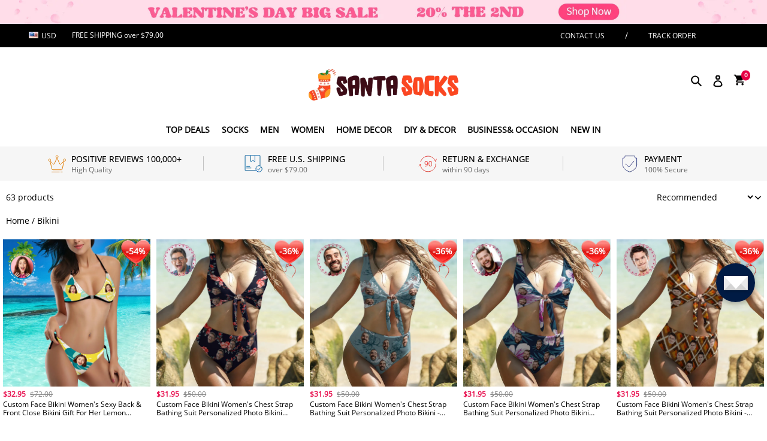

--- FILE ---
content_type: text/html; charset=utf-8
request_url: https://www.santasocks.com/collections/face-bikini
body_size: 113987
content:
<!DOCTYPE html>
<html lang="en">
  <head>
    <meta charset="UTF-8" />
    <meta http-equiv="X-UA-Compatible" content="IE=edge" />
    <meta
      name="viewport"
      content="width=device-width, initial-scale=1.0, minimum-scale=1.0, maximum-scale=1.0, user-scalable=no"
    />
    <link rel="canonical" href="https://www.santasocks.com/collections/face-bikini" />
    <meta http-equiv="x-dns-prefetch-control" content="on" />
    <link rel="preconnect" href="https://cdn.shopline.com" crossorigin />
    <link rel="dns-prefetch" href="https://cdn.myshopline.com" />
    <link rel="dns-prefetch" href="https://img.myshopline.com" />
    <link rel="preconnect" href="https://img.myshopline.com" />
    <link rel="dns-prefetch" href="https://img-va.myshopline.com" />
    <link rel="preconnect" href="https://img-va.myshopline.com" />
    <link rel="dns-prefetch" href="https://fonts.gstatic.com" />
    <link rel="preconnect" href="https://fonts.gstatic.com" />

      <link rel="icon" type="image/png" href="https://img-va.myshopline.com/image/store/1724220882448/chatLogo-.png?w&#x3D;32&amp;h&#x3D;32" />

    <title>
  Bikini
 
</title>



    
<meta property="og:site_name" content="Santasocks" />
<meta property="og:url" content="https://www.santasocks.com/collections/face-bikini" />
<meta property="og:title" content="Bikini" />
<meta property="og:type" content="website" />
<meta property="og:description" content="" />  <meta property="og:image" content="https://img-va.myshopline.com/image/store/1724220882448/4090526876-25410617985-CYY026.png?w&#x3D;1000&amp;h&#x3D;1000" />
  <meta property="og:image:secure_url" content="https://img-va.myshopline.com/image/store/1724220882448/4090526876-25410617985-CYY026.png?w&#x3D;1000&amp;h&#x3D;1000" />
  <meta property="og:image:width" content="1000" />
  <meta property="og:image:height" content="1000" />
<meta name="twitter:card" content="summary_large_image" />
<meta name="twitter:title" content="Bikini" />
<meta name="twitter:description" content="" />

    <style>
:root {
    --title-font: "Open Sans";
    --title-font-weight: 400;
    --title-font-style: normal;
    --title-letter-spacing: 0em;
    --title-font-size: 30px;
    --title-line-height: 1.2;
    --title-text-transform: unset;
    --body-font: "Open Sans";
    
    --body-font-weight: 400;
    
    --body-bold-font-weight: 700;
    --body-font-style: normal;
    --body-letter-spacing: 0em;
    --body-font-size: 14px;
    --body-line-height: 1.6;
    
    --type-body-letter-spacing: 0em;
    --type-body-line-height: ;
    
    --type-body-font: "Open Sans";
    --type-body-font-weight: 400;
    --type-body-font-style: normal;

    --color-page-background: 255, 255, 255;
    --color-text: 0, 0, 0;
    --color-light-text: 148, 148, 148;
    --color-sale: 41, 37, 44;
    --color-discount: 227, 38, 25;
    --color-entry-line: 221, 221, 221;
    --color-button-background: 230, 55, 0;
    --color-button-text: 255, 255, 255;
    --color-button-secondary-background: 230, 0, 68;
    --color-button-secondary-text: 255, 255, 255;
    --color-button-secondary-border: 0, 0, 0;
    --color-discount-tag-background: 227, 38, 25;
    --color-discount-tag-text: 255, 255, 255;
    --color-cart-dot: 205, 242, 77;
    --color-cart-dot-text: 0, 0, 0;
    --color-image-background: 244, 247, 251;
    --color-image-loading-background: 244, 247, 251;
    --color-mask: 23, 23, 23;
    --color-scheme-1-bg: 255, 248, 238;
    --color-scheme-1-text: 44, 41, 36;
    --color-scheme-2-bg: 44, 41, 36;
    --color-scheme-2-text: 255, 255, 255;
    --color-scheme-3-bg: 244, 247, 251;
    --color-scheme-3-text: 0, 0, 0;

    --color-header-background: 255, 255, 255;
    --color-header-text: 0, 0, 0;
    --color-announcement-bar-background: 0, 0, 0;
    --color-announcement-bar-text: 205, 242, 77;
    --color-footer-text: 255, 255, 255;
    --color-footer-border: 255, 242, 242;
    --color-footer-background: 0, 0, 0;

    --page-width: 1300px;
    --section-vertical-gap: 20px;
    --grid-horizontal-space: 20px;
    --grid-vertical-space: 20px;
    --grid-mobile-horizontal-space: 10px;
    --grid-mobile-vertical-space: 10px;

    --btn-border-thickness: 1px;
    --btn-border-opacity: 100%;
    --btn-border-radius: 0px;
    --btn-border-radius-outset: 0px;
    --btn-shadow-opacity: 0%;
    --btn-shadow-offset-x: 0px;
    --btn-shadow-offset-y: 4px;
    --btn-shadow-blur: 5px;

    --sku-selector-border-thickness: 1px;
    --sku-selector-border-opacity: 20%;
    --sku-selector-border-radius: 0px;
    --sku-selector-border-radius-outset: 0px;

    --input-border-thickness: 1px;
    --input-border-opacity: 55%;
    --input-border-radius: 0px;
    --input-border-radius-outset: 0px;
    --input-shadow-opacity: 0%;
    --input-shadow-offset-x: 0px;
    --input-shadow-offset-y: 4px;
    --input-shadow-blur: 5px;

    --card-border-thickness: 0px;
    --card-border-opacity: 10%;
    --card-border-radius: 0px;
    --card-border-radius-outset: 0px;
    --card-shadow-opacity: 0%;
    --card-shadow-offset-x: 0px;
    --card-shadow-offset-y: 4px;
    --card-shadow-blur: 5px;

    --product-card-border-thickness: 0px;
    --product-card-border-opacity: 10%;
    --product-card-border-radius: 0px;
    --product-card-border-radius-outset: 0px;
    --product-card-shadow-opacity: 0%;
    --product-card-shadow-offset-x: 0px;
    --product-card-shadow-offset-y: 4px;
    --product-card-shadow-blur: 5px;

    --collection-card-border-thickness: 0px;
    --collection-card-border-opacity: 10%;
    --collection-card-border-radius: 0px;
    --collection-card-border-radius-outset: 0px;
    --collection-card-shadow-opacity: 0%;
    --collection-card-shadow-offset-x: 0px;
    --collection-card-shadow-offset-y: 4px;
    --collection-card-shadow-blur: 5px;

    --blog-card-border-thickness: 0px;
    --blog-card-border-opacity: 10%;
    --blog-card-border-radius: 0px;
    --blog-card-border-radius-outset: 0px;
    --blog-card-shadow-opacity: 0%;
    --blog-card-shadow-offset-x: 0px;
    --blog-card-shadow-offset-y: 4px;
    --blog-card-shadow-blur: 5px;

    --content-border-thickness: 0px;
    --content-border-opacity: 10%;
    --content-border-radius: 0px;
    --content-border-radius-outset: 0px;
    --content-shadow-opacity: 0%;
    --content-shadow-offset-x: 0px;
    --content-shadow-offset-y: 4px;
    --content-shadow-blur: 5px;

    --media-border-thickness: 1px;
    --media-border-opacity: 5%;
    --media-border-radius: 0px;
    --media-border-radius-outset: 0px;
    --media-shadow-opacity: 0%;
    --media-shadow-offset-x: 0px;
    --media-shadow-offset-left: 0px;
    --media-shadow-offset-right: 0px;
    --media-shadow-offset-y: 4px;
    --media-shadow-offset-top: 0px;
    --media-shadow-offset-bottom: 8px;
    --media-shadow-blur: 5px;

    --menu-modal-border-thickness: 1px;
    --menu-modal-border-opacity: 10%;
    --menu-modal-border-radius: 0px;
    --menu-modal-border-radius-outset: 0px;
    --menu-modal-shadow-opacity: 0%;
    --menu-modal-shadow-offset-x: 0px;
    --menu-modal-shadow-offset-y: 4px;
    --menu-modal-shadow-blur: 5px;

    --drawer-border-thickness: 1px;
    --drawer-border-opacity: 10%;
    --drawer-shadow-opacity: 0%;
    --drawer-shadow-offset-x: 0px;
    --drawer-shadow-offset-y: 4px;
    --drawer-shadow-blur: 5px;

    --product-discount-radius: 4px;

    --swatch-background-default-image: url(https://img-va.myshopline.com/image/store/2003922082/1673245966665/efd4060f0b6b4d5599fca9499ef0c250.png)
}
</style>
    <script>
window.custom_global_State={
    "theme":{
        "settings":{
            "mask_loading_image":""
        }
    }
}
</script>

    <link href="/cdn/shop/prod/2004112581/1709110098535/65e66f55f219ce3a0f557f62/1710911455027/assets/base.css" rel="stylesheet" type="text/css" media="all">
    <link href="https://cdn.myshopline.com/t/layout/prod/2003922082/1673245966665/70db6fd6-4def-4c18-9941-4752b918e567/1692536375965/assets/section-header.css" rel="stylesheet" type="text/css" media="all">
    <link href="https://cdn.myshopline.com/t/layout/prod/2003922082/1673245966665/70db6fd6-4def-4c18-9941-4752b918e567/1692536375965/assets/section-announcement-bar.css" rel="stylesheet" type="text/css" media="all">
    <link href="https://cdn.myshopline.com/t/layout/prod/2003922082/1673245966665/70db6fd6-4def-4c18-9941-4752b918e567/1692536375965/assets/section-footer.css" rel="stylesheet" type="text/css" media="all">
    <link href="/cdn/shop/prod/2004112581/1711614876052/6605325940c91d549764f1f4/1712035160421/assets/tingle.css" rel="stylesheet" type="text/css" media="all">
    
    <link href="https://cdn.myshopline.com/t/layout/prod/2003922082/1673245966665/70db6fd6-4def-4c18-9941-4752b918e567/1692536375965/assets/@sl_cart.min.css" rel="stylesheet" type="text/css" media="all">
    <link href="https://cdn.myshopline.com/t/layout/prod/2003922082/1673245966665/70db6fd6-4def-4c18-9941-4752b918e567/1692536375965/assets/swiper.min.css" rel="stylesheet" type="text/css" media="all">
    <link href="https://cdn.myshopline.com/t/layout/prod/2003922082/1673245966665/70db6fd6-4def-4c18-9941-4752b918e567/1692536375965/assets/normalize.css.min.css" rel="stylesheet" type="text/css" media="all">

    
  <meta name="google-site-verification" content />
  <meta name="msvalidate.01" content />
<meta name="msvalidate.01" content />
  <meta name="facebook-domain-verification" content />
  <meta name="p:domain_verify" content />
  
<script >function __SL_CUSTOM_CODE_GETROW__(){var r=new Error;if(!r.stack)try{throw r}catch(r){if(!r.stack)return 0}var t=r.stack.toString().split(/\r\n|\n/),e=/:(\d+):(?:\d+)[^\d]*$/;do{var n=t.shift()}while(!e.exec(n)&&t.length);var a=e.exec(t.shift());return a?parseInt(a[1]):0}</script>
<script >!function(){function t(){this.data={}}t.prototype.set=function(t,n,i){this[n]||(this[n]={start:"",end:"",scripts:[]}),this[n][i]=t,this[n].start&&this[n].end&&(this.data[n]||(this.data[n]=[]),this.data[n].push(this[n]),delete this[n])},t.prototype.setScript=function(t,n){const i=this.data[t].find((function(t,n){return 0===n&&!t.scripts.length||!t.scripts.length}));i&&(i.scripts=i.scripts.concat(n))},t.prototype.getAppKeyByScriptUrl=function(t){var n=this;return new Promise((function(i){setTimeout((function(){const s=Object.keys(n.data).find((function(i){return n.data[i].find((function(n){return n.scripts.find((function(n){if(n&&n.src)return t===n.src}))}))}));i(s)}),4)}))},t.prototype.getAppKey=function(t){var n=this;return Object.keys(n.data).find((function(i){if(n.data[i].find((function(n){return n.start<t&&n.end>t})))return!0}))},window.__APP_CODE__||(window.__APP_CODE__=new t)}();</script>
<script>window.__ENV__ = {"APP_ENV":"product","SENTRY_DSN":"https:\u002F\u002Fb1ba39d4e0bf4bf6a6ef0a2add016a44@sentry-new.myshopline.com\u002F265","STORE_THEME_SENTRY_DSN":"https:\u002F\u002Fab5c03d7011e42d7b3914c7bd779547b@sentry-new.myshopline.com\u002F273","SENTRY_TRACES_SAMPLE_RATE":-1,"ENABLE_IFRAME_ID":true,"SENTRY_GRAY":false,"SDK_UMDJS":"https:\u002F\u002Fcdn.myshopline.com\u002Ft\u002Flayout\u002Fdev\u002F3300003680\u002F1608276731999\u002F610a693c63e57e2aca6c2554\u002F1628072347914\u002Fassets\u002Findex.umd.min.js","USE_STORE_INFO_REGION_CACHE":true,"USE_REDIRECT_PATH_CACHE":true,"USE_APP_CODE_BLOCK_CACHE":true,"USE_HTTP_REPORT_EVENT_IDS":[60006253],"USE_HTTP_REPORT_EVENT_NAMES":["view"],"ROBOTS_CACHER":{"ua_list":[],"useless_query":["fbclid","gclid","utm_campaign","utm_adset","utm_ad","utm_medium","utm_source","utm_content","utm_term","campaign_id","adset_id","ad_id","variant"],"expires":600,"store_domain_list":["ALL"],"is_use_spider_company":false,"is_use_spider_ua":false},"PAGE_CACHER":{"enable":false,"themes":["ALL","Expect","Impress","Expect_TEST"],"templates":[{"name":"templates\u002Findex","expires":10}]},"useOldSSRPlugin":{},"PAYPAL_CONFIG":{"disableFunding":"card,bancontact,blik,eps,giropay,ideal,mercadopago,mybank,p24,sepa,sofort,venmo"},"LOGGING_THRESHOLD_BY_RENDER":500,"POLLING_TIME-OUT_RETRY_FREQUENCY":8,"POLLING_TIME-OUT_RETRY_DELAY":3000,"DF_SDK_ENABLE":{"isAll":true,"appCode":"m3tdgo","themeNames":["Expect","global","Along","Impress","Soo","Solid"]},"PAYPAL_CONFIG_V2":[{"key":"disable-funding","value":"card,bancontact,blik,eps,giropay,ideal,mercadopago,mybank,p24,sepa,sofort,venmo","isCoverAll":true,"scope":"continue","whitelist":[],"blacklist":[]},{"key":"enable-funding","value":"paylater","isCoverAll":true,"scope":"all","whitelist":[],"blacklist":[]}],"COMPLETE_ORDER_JUMP_TIMEOUT":10,"ADDRESS_AUTOCOMPLETE_CONFIG":{"prediction_debounce_ms":400,"south_east_countries":{"mode":"disable","whitelist_store_ids":["1652240404138","1679974845705","1676274381211","1677468419723","1682156092973","1663745358748","1673329501708","1676868586152","1648608707106","1679279486633","1681696235688","1664792332609","1677837417427","1672322277922","1644637282055","1644637282057"],"blacklist_store_ids":[]}},"TRADE__FEATURE_FLAGS_CONFIG":{"server_endpoint":"https:\u002F\u002Fabtest.myshopline.com\u002Fexperiment","app_key":"shopline-trade"},"USE_REPORT_URL_STORE_IDS":["all"],"USE_EVENT_TRACE_CONFIG_CACHE":true,"IS_CHANGE_MERCHANT_TO_SITE":true,"PRODUCT_OBJECTS_GRAY_RULE":{"enable":true,"handleList":["adasgtest","bix3mk02","wenxuetingfz","amy.wen11","wenxuetingsgauto","shoplinewebtest","graytest","taican","haidu","bryant33","nana13","sjf03-sin","apitest001","adaus","bix3mk03","wenxuetingus","amy.wen12","wenxuetingauto","wenxuetingusauto","chun77","nana11","test03","apitest002","amywen12","lives-will","winsonwen","yongzyongz","slbryant","garytest","yongzyongz","lives-will","winsonwen","test111111","test04-sin","sjf03-us","shawboutique","extent-demo","beetlesgelpolish","soufeel","test-tys","r39x33kmubdcsvja9i","mademine-test-tys","1chqxtmchih8ul","jason-us","jason-sg","tina2","halaras","myhawaiianshirts","mycustombobblehead"],"ratio":50},"WEBSITE_MIFRATION":true,"TRADE_PAY":{"JUMP_TIMEOUT":2000,"AUTO_INIT":{"TIMEOUT":5000,"CHANNELS":[{"payMethodCode":"GooglePay"},{"payMethodCode":"ApplePay"}]}},"CHECKOUT_COUNTRY_LIBRARY_JSON_URL":"https:\u002F\u002Fcdn.myshopline.com\u002Ft\u002Fcf\u002F1cad82e8f88f0f743c2b82d308fb84f9\u002F4yblskxgvzarr1ub\u002Fcheckout-countries","CHECKOUT_COUNTRY_LIBRARY_JS_URL":"\u002Fcf-edge-static\u002F1cad82e8f88f0f743c2b82d308fb84f9\u002Fcheckout-countries","ANALYTICS_UNIFY_CONFIG":{"disableGetCollectionsStores":["1732075791988","1640660241441","1698792289635"],"hdsdkHttpConfig":{"stores":["*"],"acts":["webeventtracker","webslcodetrack"],"uas":["musical_ly"],"sendMethod":"ajax"},"pageDurationAsyncLoopInterval":0,"hdsdkFilterEvents":{"enable":true,"events":{"webslcodetrack":[{"event_name":"PageView_300"},{"event_name":"PageView_1000"},{"event_name":"PageView_2000"},{"event_name":"PageView_3000"},{"event_name":"View","page":102,"module":109,"component":101,"action_type":101},{"event_name":"View","page":103,"module":109,"component":101,"action_type":101},{"event_name":"View","page":132,"module":-999,"component":-999,"action_type":101},{"event_name":"ViewSuccess","page":132,"module":-999,"component":-999,"action_type":108}]}}},"WEB_PIXELS":{"wpt":{"templateBaseUrl":"https:\u002F\u002Fcdn.myshopline.com\u002Ft\u002Fwpm","sdkBaseUrl":"https:\u002F\u002Fcdn.myshopline.com\u002Fsl\u002Fsdk","sdkVersion":"wpt-0.4.3"},"wpm":{"sdkBaseUrl":"https:\u002F\u002Fcdn.myshopline.com\u002Fsl\u002Fsdk","sdkVersion":"wpm-0.6.1"}},"CHAIN_BASE_CONFIG":{"event":{"playback":{"playbackMaxLimit":0,"trackThreshold":50}}},"CHAIN_BASE_SERVICE_WORKER_URL":"\u002Fcf-edge-static\u002F4901d6778f66716fa583d51614a75d3d\u002Fchain-base-service-worker.js","streamTheme":[],"TRADE__METRIC_REPORT_CONFIG":{"rate":10000,"version":"v1"},"SENTRY_ERROR_FILTER_MESSAGES":["not match the postCode list","The current browser does not support Google Pay","Cannot use applePay","The current browser does not support this payment method","SDK实例化 & 初始化 失败 [reason: DEVICE_NOT_SUPPORT]","SDK实例化 & 初始化 失败 [reason: no support browser]","evaluating 'document.getElementById('stage-footer')","evaluating 'document.getElementById('live-chat-ai-wrapper')"]}</script><script>window.__LE__ = true;if(!window.Shopline){ window.Shopline = {} };Shopline.designMode=false;Shopline.uri={"alias":"Products","isExact":true,"params":{"uniqueKey":"face-bikini"},"query":{},"url":"\u002Fcollections\u002Fface-bikini","path":"\u002Fcollections\u002F:uniqueKey","template":"templates\u002Fcollection.json","bindingTemplate":undefined,"root_url":"\u002F","customPageId":"0"};Shopline.handle="santasocks";Shopline.merchantId="2004112581";Shopline.storeId="1724220882448";Shopline.currency="USD";Shopline.themeId="68be6883e3dc8d686e4e3939";Shopline.themeName="万圣节";Shopline.storeThemeName="万圣节";Shopline.themeVersion="0.0.1";Shopline.themeTypeVersion=2.1;Shopline.updateMode=1;Shopline.locale="en";Shopline.customerCountry="US";Shopline.routes={"root":"\u002F"};Shopline.theme={"settings":{"currency-switcher-format":"money_with_currency_format","currency-switcher-supported-currencies":"INR GBP CAD USD AUD EUR JPY","currency-switcher-default":"USD","desktop_logo_width":160,"mobile_logo_width":145,"color_page_background":"#ffffff","color_text":"#000000","color_light_text":"#949494","color_entry_line":"#DDDDDD","color_button_background":"#e63700","color_button_text":"#ffffff","color_button_secondary_background":"#e60044","color_button_secondary_text":"#ffffff","color_button_secondary_border":"rgba(0,0,0,0)","color_sale":"#29252C","color_discount":"#E32619","color_discount_tag_background":"#E32619","color_discount_tag_text":"#FFFFFF","color_cart_dot":"#cdf24d","color_cart_dot_text":"#000000","color_image_background":"#F4F7FB","color_image_loading_background":"#F4F7FB","color_mask":"#171717","color_header_background":"#FFFFFF","color_header_text":"#000000","color_announcement_bar_background":"#000000","color_announcement_bar_text":"#CDF24D","color_footer_background":"#000000","color_footer_border":"#fff2f2","color_footer_text":"#ffffff","color_scheme_1_bg":"#FFF8EE","color_scheme_1_text":"#2C2924","color_scheme_2_bg":"#2C2924","color_scheme_2_text":"#FFFFFF","color_scheme_3_bg":"#F4F7FB","color_scheme_3_text":"#000000","header_font_family":"Poppins","title_font_family":"Open Sans","title_letter_spacing":"0","title_font_size":"30","title_line_height":"1.2","title_uppercase":false,"body_font_family":"Open Sans","body_letter_spacing":"0","body_font_size":"14","body_line_height":"1.6","page_width":1300,"section_vertical_gap":20,"grid_horizontal_space":20,"grid_vertical_space":20,"btn_border_thickness":1,"btn_border_opacity":100,"btn_border_radius":0,"btn_shadow_opacity":0,"btn_shadow_offset_x":0,"btn_shadow_offset_y":4,"btn_shadow_blur":5,"sku_selector_border_thickness":1,"sku_selector_border_opacity":20,"sku_selector_border_radius":0,"sku_selector_shadow_opacity":0,"sku_selector_shadow_offset_x":0,"sku_selector_shadow_offset_y":4,"sku_selector_shadow_blur":5,"input_border_thickness":1,"input_border_opacity":55,"input_border_radius":0,"input_shadow_opacity":0,"input_shadow_offset_x":0,"input_shadow_offset_y":4,"input_shadow_blur":5,"card_border_thickness":0,"card_border_opacity":10,"card_border_radius":0,"card_shadow_opacity":0,"card_shadow_offset_x":0,"card_shadow_offset_y":4,"card_shadow_blur":5,"product_card_border_thickness":0,"product_card_border_opacity":10,"product_card_border_radius":0,"product_card_shadow_opacity":0,"product_card_shadow_offset_x":0,"product_card_shadow_offset_y":4,"product_card_shadow_blur":5,"collection_card_border_thickness":0,"collection_card_border_opacity":10,"collection_card_border_radius":0,"collection_card_shadow_opacity":0,"collection_card_shadow_offset_x":0,"collection_card_shadow_offset_y":4,"collection_card_shadow_blur":5,"blog_card_border_thickness":0,"blog_card_border_opacity":10,"blog_card_border_radius":0,"blog_card_shadow_opacity":0,"blog_card_shadow_offset_x":0,"blog_card_shadow_offset_y":4,"blog_card_shadow_blur":5,"content_border_thickness":0,"content_border_opacity":10,"content_border_radius":0,"content_shadow_opacity":0,"content_shadow_offset_x":0,"content_shadow_offset_y":4,"content_shadow_blur":5,"media_border_thickness":1,"media_border_opacity":5,"media_border_radius":0,"media_shadow_opacity":0,"media_shadow_offset_x":0,"media_shadow_offset_y":4,"media_shadow_blur":5,"menu_modal_border_thickness":1,"menu_modal_border_opacity":10,"menu_modal_border_radius":0,"menu_modal_shadow_opacity":0,"menu_modal_shadow_offset_x":0,"menu_modal_shadow_offset_y":4,"menu_modal_shadow_blur":5,"drawer_border_thickness":1,"drawer_border_opacity":10,"drawer_shadow_opacity":0,"drawer_shadow_offset_x":0,"drawer_shadow_offset_y":4,"drawer_shadow_blur":5,"product_discount":true,"product_discount_position":"left_bottom","product_discount_radius":4,"enable_quick_view":false,"product_title_show_type":"full-display","product_mobile_title_show":true,"enabled_color_swatch":true,"swatch_style":"circle","swatch_max_show":4,"cart_type":"drawer","co_banner_pc_img":{},"co_banner_phone_img":{},"co_banner_pc_height":"low","co_banner_phone_height":"low","co_banner_img_show":"center","co_full_screen":true,"co_checkout_image":{},"co_logo_size":"medium","co_logo_position":"left","co_bg_image":{},"co_background_color":"#FFFFFF","co_form_bg_color":"white","co_order_bg_image":{},"co_order_background_color":"#FAFAFA","co_type_title_font":{"lib":"system","value":"Helvetica Neue \u002F Arial"},"co_type_body_font":{"lib":"system","value":"Helvetica Neue \u002F Arial"},"co_color_btn_bg":"#276EAF","co_color_err_color":"#F04949","co_color_msg_color":"#276EAF","show_official_icon":false,"social_facebook_link":"","social_twitter_link":"","social_pinterest_link":"","social_instagram_link":"","social_snapchat_link":"","social_tiktok_link":"","social_youtube_link":"","social_linkedin_link":"","show_official_share_icon":false,"show_social_name":true,"share_to_facebook":true,"share_to_twitter":true,"share_to_pinterest":true,"share_to_line":true,"share_to_whatsapp":true,"share_to_tumblr":true,"favicon_image":"https:\u002F\u002Fimg-va.myshopline.com\u002Fimage\u002Fstore\u002F1724220882448\u002FchatLogo-.png?w=32&h=32","font_family_title":"Poppins","home_switch":true,"home_bg":"#000000","home_color":"#ffffff","collection_switch":false,"collection_bg":"#f6f6f6","collection_color":"#000000","product_switch":false,"product_bg":"#f6f6f6","product_color":"#000000","page_switch":false,"page_bg":"#000000","page_color":"#ffffff","contact_information_load_add":false,"contact_information_color_check":"#cccccc","shipping_method_load_add":true,"shipping_method_color_check":"#cccccc","free_shipping_threshold":"6900","gift_product_tags":"CART_GIFT_Jewelry,CART_GIFT_Ring,CART_GIFT_Wood_Bamboo_Watch,CART_GIFT_Watch,CART_GIFT_Puzzle","gift_product_giveaway_tags":"CART_GIFT_Jewelry:C-BD05,CART_GIFT_Wood_Bamboo_Watch:C-SOUFEEL_25,CART_GIFT_Watch:C-SOUFEEL_23,CART_GIFT_Puzzle:C-BOX_19A","logo":"shopline:\u002F\u002Fshop_images\u002FchatLogo_6615496583393963037.png","product_add_to_cart":true,"discount_title1":"$5 OFF","discount_text1":"over $49","discount_code1":"CODE: \u003Cspan\u003EST5\u003C\u002Fspan\u003E","discount_title2":"$10 OFF","discount_text2":"over $79","discount_code2":"CODE: \u003Cspan\u003EST10\u003C\u002Fspan\u003E","discount_title3":"$15 OFF","discount_text3":"over $109","discount_code3":"CODE: \u003Cspan\u003EST15\u003C\u002Fspan\u003E","contact_information_title":"Enjoy Priority Produce & Shipping! + $3.99","contact_information_desc":"LAST MINUTE GIFT? GET VIP SERVICE NOW. WE'LL MAKE YOUR ORDER PRIORITY!","contact_information_product":"16066085840175990098350130","shipping_method_title":"Add Shipping Insurance to your order + $2.99","shipping_method_desc":"Shipping insurance offers premium protection and safety for your valuable items during international shipping. We will reship your package immediately at no extra charge if it's reported lost or damaged.","shipping_method_product":"16066085840319435292590130","higher_vip_price_type":"instagram plaque collection,phone magnifying glass,custom handbags,laptop bags,lunch bags,sports and school backpacks,custom poker cards,mouse mat,custom notepad,custom piggy bank,custom yoga brick,custom bobbleheads,custom building blocks,photo moon lamp,night lights,photo frame,crystal photo frame,photo puzzle,wall art decor,diamond painting,surprise explostion box,desk decor,candle,capsule letters,floor mat,custom clock,photo blankets,custom bedding,table clock,custom calendar,bath towel,shower curtains,bath mats,custom mugs,custom cup,custom travel mugs,custom cutting board,custom flatware,luggages,custom picnic blanket,camping chair,car decoration,custom umbrella,custom hammocks,custom gardening trowels,hawaiian shirts,Tshirts,custom photo pajamas,custom wedding gown,custom baseball Jacket,custom polo shirts,custom hoodies,custom beach shorts,custom leggings,custom canvas shoes,custom flip flop,photo wallets","higher_vip_title":"VIP SERVICE + $4.99","higher_vip_id":"16063971665182164308470065","higher_price_type":"instagram plaque collection,phone magnifying glass,custom handbags,laptop bags,lunch bags,sports and school backpacks,custom poker cards,mouse mat,custom notepad,custom piggy bank,custom yoga brick,custom bobbleheads,custom building blocks,photo moon lamp,night lights,photo frame,crystal photo frame,photo puzzle,wall art decor,diamond painting,surprise explostion box,desk decor,candle,capsule letters,floor mat,custom clock,photo blankets,custom bedding,table clock,custom calendar,bath towel,shower curtains,bath mats,custom mugs,custom cup,custom travel mugs,custom cutting board,custom flatware,luggages,custom picnic blanket,camping chair,car decoration,custom umbrella,custom hammocks,custom gardening trowels,hawaiian shirts,Tshirts,custom photo pajamas,custom wedding gown,custom baseball Jacket,custom polo shirts,custom hoodies,custom beach shorts,custom leggings,custom canvas shoes,custom flip flop,photo wallets","higher_insurance_title":"Add Shipping Insurance to your order + $3.99","higher_insurance_id":"16066085840332185976980130","mask_loading_image":"shopline:\u002F\u002Fshop_images\u002F20240826-093733.gif","hide_navigation":"soufeel-automatic-discount-buy-2-20-off,occasions,recipients,office-gifts,for-pet-lovers,for-friends,package,price-5-10,price-10-20,price-20-30,price-30-40,price-50,easter-day,valentine-s-day,womens-day,teachers-day,graduation,back-to-school,wedding,mother-s-day,father-s-day,boss-day,thanksgiving,black-friday,christmas,anniversary,birthday,home-living,retirement,womens-day,mother-s-day,projection-jewelry-gifts,gifts-for-boyfriend-husband,father-s-day,gifts-for-newborn,gifts-for-kids,graduation,name-rings,engraved-rings,name-bracelets,free-shipping-over-49","product_list_icon":"shopline:\u002F\u002Fshop_images\u002F角标1.png","cart_continue_url":"shopline:\u002F\u002Fhome"},"blocks":{"173692632345221504b8":{"type":"shopline:\u002F\u002Fapps\u002FOrder Invoice Customization\u002Fblocks\u002Fapp-embed-block\u002F83ee113e-eaa0-44a6-8fbc-2d5ea0d4eaff","disabled":true,"settings":{}},"1736926323452ed745aa":{"type":"shopline:\u002F\u002Fapps\u002FMulti-language&multi-currency assistant\u002Fblocks\u002Fcurrency-convert\u002F5d9e1987-6350-44e8-bfc9-6c3d7168c5a2","disabled":true,"settings":{"color_mode":"followTheme","bg_color":"#FFFFFF","text_color":"#000000","hover_text_color":"#476377","hover_bg_color":"#EAEDF1"}},"173692632345212a7db9":{"type":"shopline:\u002F\u002Fapps\u002FMulti-language&multi-currency assistant\u002Fblocks\u002Fgoogle-translate\u002F5d9e1987-6350-44e8-bfc9-6c3d7168c5a2","disabled":false,"settings":{"color_mode":"followTheme","bg_color":"#FFFFFF","text_color":"#000000","hover_text_color":"#476377","hover_bg_color":"#EAEDF1"}}}};Shopline.settings={"currency-switcher-format":"money_with_currency_format","currency-switcher-supported-currencies":"INR GBP CAD USD AUD EUR JPY","currency-switcher-default":"USD","desktop_logo_width":160,"mobile_logo_width":145,"color_page_background":"#ffffff","color_text":"#000000","color_light_text":"#949494","color_entry_line":"#DDDDDD","color_button_background":"#e63700","color_button_text":"#ffffff","color_button_secondary_background":"#e60044","color_button_secondary_text":"#ffffff","color_button_secondary_border":"rgba(0,0,0,0)","color_sale":"#29252C","color_discount":"#E32619","color_discount_tag_background":"#E32619","color_discount_tag_text":"#FFFFFF","color_cart_dot":"#cdf24d","color_cart_dot_text":"#000000","color_image_background":"#F4F7FB","color_image_loading_background":"#F4F7FB","color_mask":"#171717","color_header_background":"#FFFFFF","color_header_text":"#000000","color_announcement_bar_background":"#000000","color_announcement_bar_text":"#CDF24D","color_footer_background":"#000000","color_footer_border":"#fff2f2","color_footer_text":"#ffffff","color_scheme_1_bg":"#FFF8EE","color_scheme_1_text":"#2C2924","color_scheme_2_bg":"#2C2924","color_scheme_2_text":"#FFFFFF","color_scheme_3_bg":"#F4F7FB","color_scheme_3_text":"#000000","header_font_family":"Poppins","title_font_family":"Open Sans","title_letter_spacing":"0","title_font_size":"30","title_line_height":"1.2","title_uppercase":false,"body_font_family":"Open Sans","body_letter_spacing":"0","body_font_size":"14","body_line_height":"1.6","page_width":1300,"section_vertical_gap":20,"grid_horizontal_space":20,"grid_vertical_space":20,"btn_border_thickness":1,"btn_border_opacity":100,"btn_border_radius":0,"btn_shadow_opacity":0,"btn_shadow_offset_x":0,"btn_shadow_offset_y":4,"btn_shadow_blur":5,"sku_selector_border_thickness":1,"sku_selector_border_opacity":20,"sku_selector_border_radius":0,"sku_selector_shadow_opacity":0,"sku_selector_shadow_offset_x":0,"sku_selector_shadow_offset_y":4,"sku_selector_shadow_blur":5,"input_border_thickness":1,"input_border_opacity":55,"input_border_radius":0,"input_shadow_opacity":0,"input_shadow_offset_x":0,"input_shadow_offset_y":4,"input_shadow_blur":5,"card_border_thickness":0,"card_border_opacity":10,"card_border_radius":0,"card_shadow_opacity":0,"card_shadow_offset_x":0,"card_shadow_offset_y":4,"card_shadow_blur":5,"product_card_border_thickness":0,"product_card_border_opacity":10,"product_card_border_radius":0,"product_card_shadow_opacity":0,"product_card_shadow_offset_x":0,"product_card_shadow_offset_y":4,"product_card_shadow_blur":5,"collection_card_border_thickness":0,"collection_card_border_opacity":10,"collection_card_border_radius":0,"collection_card_shadow_opacity":0,"collection_card_shadow_offset_x":0,"collection_card_shadow_offset_y":4,"collection_card_shadow_blur":5,"blog_card_border_thickness":0,"blog_card_border_opacity":10,"blog_card_border_radius":0,"blog_card_shadow_opacity":0,"blog_card_shadow_offset_x":0,"blog_card_shadow_offset_y":4,"blog_card_shadow_blur":5,"content_border_thickness":0,"content_border_opacity":10,"content_border_radius":0,"content_shadow_opacity":0,"content_shadow_offset_x":0,"content_shadow_offset_y":4,"content_shadow_blur":5,"media_border_thickness":1,"media_border_opacity":5,"media_border_radius":0,"media_shadow_opacity":0,"media_shadow_offset_x":0,"media_shadow_offset_y":4,"media_shadow_blur":5,"menu_modal_border_thickness":1,"menu_modal_border_opacity":10,"menu_modal_border_radius":0,"menu_modal_shadow_opacity":0,"menu_modal_shadow_offset_x":0,"menu_modal_shadow_offset_y":4,"menu_modal_shadow_blur":5,"drawer_border_thickness":1,"drawer_border_opacity":10,"drawer_shadow_opacity":0,"drawer_shadow_offset_x":0,"drawer_shadow_offset_y":4,"drawer_shadow_blur":5,"product_discount":true,"product_discount_position":"left_bottom","product_discount_radius":4,"enable_quick_view":false,"product_title_show_type":"full-display","product_mobile_title_show":true,"enabled_color_swatch":true,"swatch_style":"circle","swatch_max_show":4,"cart_type":"drawer","co_banner_pc_img":null,"co_banner_phone_img":null,"co_banner_pc_height":"low","co_banner_phone_height":"low","co_banner_img_show":"center","co_full_screen":true,"co_checkout_image":null,"co_logo_size":"medium","co_logo_position":"left","co_bg_image":null,"co_background_color":"#FFFFFF","co_form_bg_color":"white","co_order_bg_image":null,"co_order_background_color":"#FAFAFA","co_type_title_font":{"lib":"system","value":"Helvetica Neue \u002F Arial"},"co_type_body_font":{"lib":"system","value":"Helvetica Neue \u002F Arial"},"co_color_btn_bg":"#276EAF","co_color_err_color":"#F04949","co_color_msg_color":"#276EAF","show_official_icon":false,"social_facebook_link":"","social_twitter_link":"","social_pinterest_link":"","social_instagram_link":"","social_snapchat_link":"","social_tiktok_link":"","social_youtube_link":"","social_linkedin_link":"","show_official_share_icon":false,"show_social_name":true,"share_to_facebook":true,"share_to_twitter":true,"share_to_pinterest":true,"share_to_line":true,"share_to_whatsapp":true,"share_to_tumblr":true,"favicon_image":"https:\u002F\u002Fimg-va.myshopline.com\u002Fimage\u002Fstore\u002F1724220882448\u002FchatLogo-.png?w=32&h=32","font_family_title":"Poppins","home_switch":true,"home_bg":"#000000","home_color":"#ffffff","collection_switch":false,"collection_bg":"#f6f6f6","collection_color":"#000000","product_switch":false,"product_bg":"#f6f6f6","product_color":"#000000","page_switch":false,"page_bg":"#000000","page_color":"#ffffff","contact_information_load_add":false,"contact_information_color_check":"#cccccc","shipping_method_load_add":true,"shipping_method_color_check":"#cccccc","free_shipping_threshold":"6900","gift_product_tags":"CART_GIFT_Jewelry,CART_GIFT_Ring,CART_GIFT_Wood_Bamboo_Watch,CART_GIFT_Watch,CART_GIFT_Puzzle","gift_product_giveaway_tags":"CART_GIFT_Jewelry:C-BD05,CART_GIFT_Wood_Bamboo_Watch:C-SOUFEEL_25,CART_GIFT_Watch:C-SOUFEEL_23,CART_GIFT_Puzzle:C-BOX_19A","logo":{"alt":"","id":"6615496583041641547","media_type":"image","position":undefined,"preview_image":null,"aspect_ratio":1,"attached_to_variant":undefined,"height":150,"presentation":undefined,"product_id":undefined,"src":"https:\u002F\u002Fimg-va.myshopline.com\u002Fimage\u002Fstore\u002F1724220882448\u002FchatLogo-1.png?w=150&h=150","url":"https:\u002F\u002Fimg-va.myshopline.com\u002Fimage\u002Fstore\u002F1724220882448\u002FchatLogo-1.png?w=150&h=150","variants":[],"width":150},"product_add_to_cart":true,"discount_title1":"$5 OFF","discount_text1":"over $49","discount_code1":"CODE: \u003Cspan\u003EST5\u003C\u002Fspan\u003E","discount_title2":"$10 OFF","discount_text2":"over $79","discount_code2":"CODE: \u003Cspan\u003EST10\u003C\u002Fspan\u003E","discount_title3":"$15 OFF","discount_text3":"over $109","discount_code3":"CODE: \u003Cspan\u003EST15\u003C\u002Fspan\u003E","contact_information_title":"Enjoy Priority Produce & Shipping! + $3.99","contact_information_desc":"LAST MINUTE GIFT? GET VIP SERVICE NOW. WE'LL MAKE YOUR ORDER PRIORITY!","contact_information_product":{"brand":"Santasocks","created_at":"2024-08-21T16:53:31.886+08:00","gift_card":false,"id":"16066085840175990098350130","published_at":"2024-08-21T16:53:32.012+08:00","title":"Enjoy Priority Produce & Shipping!  +$ 3.99","type":"CART VIP PRODUCT","url":"\u002Fproducts\u002Fvip","vendor":"Santasocks","object_type":undefined,"available":true,"compare_at_price":4500,"compare_at_price_max":4500,"compare_at_price_min":4500,"compare_at_price_varies":true,"description":"\u003Cp\u003ELAST-MINUTE GIFT? GET VIP SERVICE NOW. WE WILL MAKE YOUR ORDER PRIORITY !\u003C\u002Fp\u003E","featured_image":{"alt":"Enjoy Priority Produce & Shipping!  +$ 3.99","id":"6608584016755027035","media_type":"image","position":1,"preview_image":null,"aspect_ratio":"1.0","attached_to_variant":false,"height":100,"presentation":undefined,"product_id":"16066085840175990098350130","src":"https:\u002F\u002Fimg-va.myshopline.com\u002Fimage\u002Fstore\u002F1724220882448\u002Fvip02.png?w=100&h=100","url":undefined,"variants":[],"width":100},"featured_media":{"alt":"Enjoy Priority Produce & Shipping!  +$ 3.99","id":"6608584016755027035","media_type":"image","position":1,"preview_image":{"alt":"Enjoy Priority Produce & Shipping!  +$ 3.99","id":"6608584016755027035","media_type":"image","position":1,"preview_image":null,"aspect_ratio":"1.0","attached_to_variant":false,"height":100,"presentation":undefined,"product_id":"16066085840175990098350130","src":"https:\u002F\u002Fimg-va.myshopline.com\u002Fimage\u002Fstore\u002F1724220882448\u002Fvip02.png?w=100&h=100","url":undefined,"variants":[],"width":100},"aspect_ratio":"1.0","attached_to_variant":false,"height":100,"presentation":undefined,"product_id":"16066085840175990098350130","src":"https:\u002F\u002Fimg-va.myshopline.com\u002Fimage\u002Fstore\u002F1724220882448\u002Fvip02.png?w=100&h=100","url":undefined,"variants":[],"width":100},"first_available_variant":{"available":true,"barcode":null,"compare_at_price":4500,"featured_image":null,"featured_media":null,"id":"18066085840186224200190130","image":null,"incoming":undefined,"matched":undefined,"next_incoming_date":undefined,"option1":null,"option2":null,"option3":null,"option4":null,"option5":null,"options":null,"price":399,"product":undefined,"requires_selling_plan":false,"requires_shipping":true,"selected":false,"selected_selling_plan_allocation":undefined,"selling_plan_allocations":[],"sku":"VIP1","taxable":false,"title":null,"unit_price":undefined,"unit_price_measurement":undefined,"url":"\u002Fproducts\u002Fvip?sku=18066085840186224200190130","weight":undefined,"weight_in_unit":"0","weight_unit":"kg","inventory_management":false,"inventory_policy":"deny","inventory_quantity":985581,"quantity_rule":{"increment":1,"min":1,"max":null}},"handle":"vip","has_only_default_variant":true,"images":[{"alt":"Enjoy Priority Produce & Shipping!  +$ 3.99","id":"6608584016755027035","media_type":"image","position":1,"preview_image":null,"aspect_ratio":"1.0","attached_to_variant":false,"height":100,"presentation":undefined,"product_id":"16066085840175990098350130","src":"https:\u002F\u002Fimg-va.myshopline.com\u002Fimage\u002Fstore\u002F1724220882448\u002Fvip02.png?w=100&h=100","url":undefined,"variants":[],"width":100}],"media":[{"alt":"Enjoy Priority Produce & Shipping!  +$ 3.99","id":"6608584016755027035","media_type":"image","position":1,"preview_image":{"alt":"Enjoy Priority Produce & Shipping!  +$ 3.99","id":"6608584016755027035","media_type":"image","position":1,"preview_image":null,"aspect_ratio":"1.0","attached_to_variant":false,"height":100,"presentation":undefined,"product_id":"16066085840175990098350130","src":"https:\u002F\u002Fimg-va.myshopline.com\u002Fimage\u002Fstore\u002F1724220882448\u002Fvip02.png?w=100&h=100","url":undefined,"variants":[],"width":100},"aspect_ratio":"1.0","attached_to_variant":false,"height":100,"presentation":undefined,"product_id":"16066085840175990098350130","src":"https:\u002F\u002Fimg-va.myshopline.com\u002Fimage\u002Fstore\u002F1724220882448\u002Fvip02.png?w=100&h=100","url":undefined,"variants":[],"width":100}],"options":[],"options_by_name":{},"options_with_values":[],"price":399,"price_max":399,"price_min":399,"price_varies":true,"requires_selling_plan":false,"selected_variant":null,"selected_or_first_available_variant":{"available":true,"barcode":null,"compare_at_price":4500,"featured_image":null,"featured_media":null,"id":"18066085840186224200190130","image":null,"incoming":undefined,"matched":undefined,"next_incoming_date":undefined,"option1":null,"option2":null,"option3":null,"option4":null,"option5":null,"options":null,"price":399,"product":undefined,"requires_selling_plan":false,"requires_shipping":true,"selected":false,"selected_selling_plan_allocation":undefined,"selling_plan_allocations":[],"sku":"VIP1","taxable":false,"title":null,"unit_price":undefined,"unit_price_measurement":undefined,"url":"\u002Fproducts\u002Fvip?sku=18066085840186224200190130","weight":undefined,"weight_in_unit":"0","weight_unit":"kg","inventory_management":false,"inventory_policy":"deny","inventory_quantity":985581,"quantity_rule":{"increment":1,"min":1,"max":null}},"selling_plan_groups":[],"tags":["custom-new in","custom-20230913","custom-delivery-guaranteed","custom-no-addtocart","simple","VIP"],"variants":[{"available":true,"barcode":null,"compare_at_price":4500,"featured_image":null,"featured_media":null,"id":"18066085840186224200190130","image":null,"incoming":undefined,"matched":undefined,"next_incoming_date":undefined,"option1":null,"option2":null,"option3":null,"option4":null,"option5":null,"options":null,"price":399,"product":undefined,"requires_selling_plan":false,"requires_shipping":true,"selected":false,"selected_selling_plan_allocation":undefined,"selling_plan_allocations":[],"sku":"VIP1","taxable":false,"title":null,"unit_price":undefined,"unit_price_measurement":undefined,"url":"\u002Fproducts\u002Fvip?sku=18066085840186224200190130","weight":undefined,"weight_in_unit":"0","weight_unit":"kg","inventory_management":false,"inventory_policy":"deny","inventory_quantity":985581,"quantity_rule":{"increment":1,"min":1,"max":null}}],"quantity_price_breaks_configured":false},"shipping_method_title":"Add Shipping Insurance to your order + $2.99","shipping_method_desc":"Shipping insurance offers premium protection and safety for your valuable items during international shipping. We will reship your package immediately at no extra charge if it's reported lost or damaged.","shipping_method_product":{"brand":"Santasocks","created_at":"2024-08-21T16:53:32.732+08:00","gift_card":false,"id":"16066085840319435292590130","published_at":"2024-08-21T16:53:32.792+08:00","title":"Add Shipping Insurance to your order + $2.99","type":"CART INSURANCE PRODUCT","url":"\u002Fproducts\u002Fshipping-insurance","vendor":"Santasocks","object_type":undefined,"available":true,"compare_at_price":0,"compare_at_price_max":0,"compare_at_price_min":0,"compare_at_price_varies":true,"description":"\u003Cp\u003EAdd Shipping Insurance to your order $2.99\u003C\u002Fp\u003E","featured_image":{"alt":"","id":"6608584031015660605","media_type":"image","position":1,"preview_image":null,"aspect_ratio":"1.0000","attached_to_variant":false,"height":1000,"presentation":undefined,"product_id":"16066085840319435292590130","src":"https:\u002F\u002Fimg-va.myshopline.com\u002Fimage\u002Fstore\u002F1724220882448\u002F20231009-142217.jpg?w=1000&h=1000","url":undefined,"variants":[],"width":1000},"featured_media":{"alt":"","id":"6608584031015660605","media_type":"image","position":1,"preview_image":{"alt":"","id":"6608584031015660605","media_type":"image","position":1,"preview_image":null,"aspect_ratio":"1.0000","attached_to_variant":false,"height":1000,"presentation":undefined,"product_id":"16066085840319435292590130","src":"https:\u002F\u002Fimg-va.myshopline.com\u002Fimage\u002Fstore\u002F1724220882448\u002F20231009-142217.jpg?w=1000&h=1000","url":undefined,"variants":[],"width":1000},"aspect_ratio":"1.0000","attached_to_variant":false,"height":1000,"presentation":undefined,"product_id":"16066085840319435292590130","src":"https:\u002F\u002Fimg-va.myshopline.com\u002Fimage\u002Fstore\u002F1724220882448\u002F20231009-142217.jpg?w=1000&h=1000","url":undefined,"variants":[],"width":1000},"first_available_variant":{"available":true,"barcode":null,"compare_at_price":0,"featured_image":null,"featured_media":null,"id":"18066085840323629596670130","image":null,"incoming":undefined,"matched":undefined,"next_incoming_date":undefined,"option1":null,"option2":null,"option3":null,"option4":null,"option5":null,"options":null,"price":299,"product":undefined,"requires_selling_plan":false,"requires_shipping":true,"selected":false,"selected_selling_plan_allocation":undefined,"selling_plan_allocations":[],"sku":"SHIPPING","taxable":false,"title":null,"unit_price":undefined,"unit_price_measurement":undefined,"url":"\u002Fproducts\u002Fshipping-insurance?sku=18066085840323629596670130","weight":undefined,"weight_in_unit":"0","weight_unit":"g","inventory_management":false,"inventory_policy":"deny","inventory_quantity":99921737,"quantity_rule":{"increment":1,"min":1,"max":null}},"handle":"shipping-insurance","has_only_default_variant":true,"images":[{"alt":"","id":"6608584031015660605","media_type":"image","position":1,"preview_image":null,"aspect_ratio":"1.0000","attached_to_variant":false,"height":1000,"presentation":undefined,"product_id":"16066085840319435292590130","src":"https:\u002F\u002Fimg-va.myshopline.com\u002Fimage\u002Fstore\u002F1724220882448\u002F20231009-142217.jpg?w=1000&h=1000","url":undefined,"variants":[],"width":1000}],"media":[{"alt":"","id":"6608584031015660605","media_type":"image","position":1,"preview_image":{"alt":"","id":"6608584031015660605","media_type":"image","position":1,"preview_image":null,"aspect_ratio":"1.0000","attached_to_variant":false,"height":1000,"presentation":undefined,"product_id":"16066085840319435292590130","src":"https:\u002F\u002Fimg-va.myshopline.com\u002Fimage\u002Fstore\u002F1724220882448\u002F20231009-142217.jpg?w=1000&h=1000","url":undefined,"variants":[],"width":1000},"aspect_ratio":"1.0000","attached_to_variant":false,"height":1000,"presentation":undefined,"product_id":"16066085840319435292590130","src":"https:\u002F\u002Fimg-va.myshopline.com\u002Fimage\u002Fstore\u002F1724220882448\u002F20231009-142217.jpg?w=1000&h=1000","url":undefined,"variants":[],"width":1000}],"options":[],"options_by_name":{},"options_with_values":[],"price":299,"price_max":299,"price_min":299,"price_varies":true,"requires_selling_plan":false,"selected_variant":null,"selected_or_first_available_variant":{"available":true,"barcode":null,"compare_at_price":0,"featured_image":null,"featured_media":null,"id":"18066085840323629596670130","image":null,"incoming":undefined,"matched":undefined,"next_incoming_date":undefined,"option1":null,"option2":null,"option3":null,"option4":null,"option5":null,"options":null,"price":299,"product":undefined,"requires_selling_plan":false,"requires_shipping":true,"selected":false,"selected_selling_plan_allocation":undefined,"selling_plan_allocations":[],"sku":"SHIPPING","taxable":false,"title":null,"unit_price":undefined,"unit_price_measurement":undefined,"url":"\u002Fproducts\u002Fshipping-insurance?sku=18066085840323629596670130","weight":undefined,"weight_in_unit":"0","weight_unit":"g","inventory_management":false,"inventory_policy":"deny","inventory_quantity":99921737,"quantity_rule":{"increment":1,"min":1,"max":null}},"selling_plan_groups":[],"tags":["custom-new in","custom-20230913","custom-delivery-guaranteed","custom-no-addtocart","simple"],"variants":[{"available":true,"barcode":null,"compare_at_price":0,"featured_image":null,"featured_media":null,"id":"18066085840323629596670130","image":null,"incoming":undefined,"matched":undefined,"next_incoming_date":undefined,"option1":null,"option2":null,"option3":null,"option4":null,"option5":null,"options":null,"price":299,"product":undefined,"requires_selling_plan":false,"requires_shipping":true,"selected":false,"selected_selling_plan_allocation":undefined,"selling_plan_allocations":[],"sku":"SHIPPING","taxable":false,"title":null,"unit_price":undefined,"unit_price_measurement":undefined,"url":"\u002Fproducts\u002Fshipping-insurance?sku=18066085840323629596670130","weight":undefined,"weight_in_unit":"0","weight_unit":"g","inventory_management":false,"inventory_policy":"deny","inventory_quantity":99921737,"quantity_rule":{"increment":1,"min":1,"max":null}}],"quantity_price_breaks_configured":false},"higher_vip_price_type":"instagram plaque collection,phone magnifying glass,custom handbags,laptop bags,lunch bags,sports and school backpacks,custom poker cards,mouse mat,custom notepad,custom piggy bank,custom yoga brick,custom bobbleheads,custom building blocks,photo moon lamp,night lights,photo frame,crystal photo frame,photo puzzle,wall art decor,diamond painting,surprise explostion box,desk decor,candle,capsule letters,floor mat,custom clock,photo blankets,custom bedding,table clock,custom calendar,bath towel,shower curtains,bath mats,custom mugs,custom cup,custom travel mugs,custom cutting board,custom flatware,luggages,custom picnic blanket,camping chair,car decoration,custom umbrella,custom hammocks,custom gardening trowels,hawaiian shirts,Tshirts,custom photo pajamas,custom wedding gown,custom baseball Jacket,custom polo shirts,custom hoodies,custom beach shorts,custom leggings,custom canvas shoes,custom flip flop,photo wallets","higher_vip_title":"VIP SERVICE + $4.99","higher_vip_id":null,"higher_price_type":"instagram plaque collection,phone magnifying glass,custom handbags,laptop bags,lunch bags,sports and school backpacks,custom poker cards,mouse mat,custom notepad,custom piggy bank,custom yoga brick,custom bobbleheads,custom building blocks,photo moon lamp,night lights,photo frame,crystal photo frame,photo puzzle,wall art decor,diamond painting,surprise explostion box,desk decor,candle,capsule letters,floor mat,custom clock,photo blankets,custom bedding,table clock,custom calendar,bath towel,shower curtains,bath mats,custom mugs,custom cup,custom travel mugs,custom cutting board,custom flatware,luggages,custom picnic blanket,camping chair,car decoration,custom umbrella,custom hammocks,custom gardening trowels,hawaiian shirts,Tshirts,custom photo pajamas,custom wedding gown,custom baseball Jacket,custom polo shirts,custom hoodies,custom beach shorts,custom leggings,custom canvas shoes,custom flip flop,photo wallets","higher_insurance_title":"Add Shipping Insurance to your order + $3.99","higher_insurance_id":{"brand":"Santasocks","created_at":"2024-08-21T16:53:32.808+08:00","gift_card":false,"id":"16066085840332185976980130","published_at":"2024-08-21T16:53:32.884+08:00","title":"Add Shipping Insurance to your order + $3.99","type":"CART INSURANCE PRODUCT","url":"\u002Fproducts\u002Fshipping-insurance-299","vendor":"Santasocks","object_type":undefined,"available":true,"compare_at_price":0,"compare_at_price_max":0,"compare_at_price_min":0,"compare_at_price_varies":true,"description":"\u003Cp\u003EAdd Shipping Insurance to your order $3.99\u003C\u002Fp\u003E","featured_image":{"alt":"","id":"6608584032190065746","media_type":"image","position":1,"preview_image":null,"aspect_ratio":"1.0000","attached_to_variant":false,"height":1000,"presentation":undefined,"product_id":"16066085840332185976980130","src":"https:\u002F\u002Fimg-va.myshopline.com\u002Fimage\u002Fstore\u002F1724220882448\u002F20231009-142217.jpg?w=1000&h=1000","url":undefined,"variants":[],"width":1000},"featured_media":{"alt":"","id":"6608584032190065746","media_type":"image","position":1,"preview_image":{"alt":"","id":"6608584032190065746","media_type":"image","position":1,"preview_image":null,"aspect_ratio":"1.0000","attached_to_variant":false,"height":1000,"presentation":undefined,"product_id":"16066085840332185976980130","src":"https:\u002F\u002Fimg-va.myshopline.com\u002Fimage\u002Fstore\u002F1724220882448\u002F20231009-142217.jpg?w=1000&h=1000","url":undefined,"variants":[],"width":1000},"aspect_ratio":"1.0000","attached_to_variant":false,"height":1000,"presentation":undefined,"product_id":"16066085840332185976980130","src":"https:\u002F\u002Fimg-va.myshopline.com\u002Fimage\u002Fstore\u002F1724220882448\u002F20231009-142217.jpg?w=1000&h=1000","url":undefined,"variants":[],"width":1000},"first_available_variant":{"available":true,"barcode":null,"compare_at_price":0,"featured_image":null,"featured_media":null,"id":"18066085840336380281050130","image":null,"incoming":undefined,"matched":undefined,"next_incoming_date":undefined,"option1":null,"option2":null,"option3":null,"option4":null,"option5":null,"options":null,"price":399,"product":undefined,"requires_selling_plan":false,"requires_shipping":true,"selected":false,"selected_selling_plan_allocation":undefined,"selling_plan_allocations":[],"sku":"SHIPPING","taxable":false,"title":null,"unit_price":undefined,"unit_price_measurement":undefined,"url":"\u002Fproducts\u002Fshipping-insurance-299?sku=18066085840336380281050130","weight":undefined,"weight_in_unit":"0","weight_unit":"g","inventory_management":false,"inventory_policy":"deny","inventory_quantity":99936456,"quantity_rule":{"increment":1,"min":1,"max":null}},"handle":"shipping-insurance-299","has_only_default_variant":true,"images":[{"alt":"","id":"6608584032190065746","media_type":"image","position":1,"preview_image":null,"aspect_ratio":"1.0000","attached_to_variant":false,"height":1000,"presentation":undefined,"product_id":"16066085840332185976980130","src":"https:\u002F\u002Fimg-va.myshopline.com\u002Fimage\u002Fstore\u002F1724220882448\u002F20231009-142217.jpg?w=1000&h=1000","url":undefined,"variants":[],"width":1000}],"media":[{"alt":"","id":"6608584032190065746","media_type":"image","position":1,"preview_image":{"alt":"","id":"6608584032190065746","media_type":"image","position":1,"preview_image":null,"aspect_ratio":"1.0000","attached_to_variant":false,"height":1000,"presentation":undefined,"product_id":"16066085840332185976980130","src":"https:\u002F\u002Fimg-va.myshopline.com\u002Fimage\u002Fstore\u002F1724220882448\u002F20231009-142217.jpg?w=1000&h=1000","url":undefined,"variants":[],"width":1000},"aspect_ratio":"1.0000","attached_to_variant":false,"height":1000,"presentation":undefined,"product_id":"16066085840332185976980130","src":"https:\u002F\u002Fimg-va.myshopline.com\u002Fimage\u002Fstore\u002F1724220882448\u002F20231009-142217.jpg?w=1000&h=1000","url":undefined,"variants":[],"width":1000}],"options":[],"options_by_name":{},"options_with_values":[],"price":399,"price_max":399,"price_min":399,"price_varies":true,"requires_selling_plan":false,"selected_variant":null,"selected_or_first_available_variant":{"available":true,"barcode":null,"compare_at_price":0,"featured_image":null,"featured_media":null,"id":"18066085840336380281050130","image":null,"incoming":undefined,"matched":undefined,"next_incoming_date":undefined,"option1":null,"option2":null,"option3":null,"option4":null,"option5":null,"options":null,"price":399,"product":undefined,"requires_selling_plan":false,"requires_shipping":true,"selected":false,"selected_selling_plan_allocation":undefined,"selling_plan_allocations":[],"sku":"SHIPPING","taxable":false,"title":null,"unit_price":undefined,"unit_price_measurement":undefined,"url":"\u002Fproducts\u002Fshipping-insurance-299?sku=18066085840336380281050130","weight":undefined,"weight_in_unit":"0","weight_unit":"g","inventory_management":false,"inventory_policy":"deny","inventory_quantity":99936456,"quantity_rule":{"increment":1,"min":1,"max":null}},"selling_plan_groups":[],"tags":["custom-new in","custom-20230913","custom-delivery-guaranteed","custom-hide-product","custom-no-addtocart","simple"],"variants":[{"available":true,"barcode":null,"compare_at_price":0,"featured_image":null,"featured_media":null,"id":"18066085840336380281050130","image":null,"incoming":undefined,"matched":undefined,"next_incoming_date":undefined,"option1":null,"option2":null,"option3":null,"option4":null,"option5":null,"options":null,"price":399,"product":undefined,"requires_selling_plan":false,"requires_shipping":true,"selected":false,"selected_selling_plan_allocation":undefined,"selling_plan_allocations":[],"sku":"SHIPPING","taxable":false,"title":null,"unit_price":undefined,"unit_price_measurement":undefined,"url":"\u002Fproducts\u002Fshipping-insurance-299?sku=18066085840336380281050130","weight":undefined,"weight_in_unit":"0","weight_unit":"g","inventory_management":false,"inventory_policy":"deny","inventory_quantity":99936456,"quantity_rule":{"increment":1,"min":1,"max":null}}],"quantity_price_breaks_configured":false},"mask_loading_image":{"alt":"","id":"6615396036834487366","media_type":"image","position":undefined,"preview_image":{"alt":undefined,"id":null,"media_type":"image","position":undefined,"preview_image":undefined,"aspect_ratio":1,"attached_to_variant":undefined,"height":270,"presentation":undefined,"product_id":undefined,"src":"https:\u002F\u002Fimg-va.myshopline.com\u002Fimage\u002Fstore\u002F1724220882448\u002F20240826-093733_poster.png?w=270&h=270","url":"https:\u002F\u002Fimg-va.myshopline.com\u002Fimage\u002Fstore\u002F1724220882448\u002F20240826-093733_poster.png?w=270&h=270","variants":[],"width":270},"aspect_ratio":1,"attached_to_variant":undefined,"height":270,"presentation":undefined,"product_id":undefined,"src":"https:\u002F\u002Fimg-va.myshopline.com\u002Fimage\u002Fstore\u002F1724220882448\u002F20240826-093733.gif?w=270&h=270","url":"https:\u002F\u002Fimg-va.myshopline.com\u002Fimage\u002Fstore\u002F1724220882448\u002F20240826-093733.gif?w=270&h=270","variants":[],"width":270},"hide_navigation":"soufeel-automatic-discount-buy-2-20-off,occasions,recipients,office-gifts,for-pet-lovers,for-friends,package,price-5-10,price-10-20,price-20-30,price-30-40,price-50,easter-day,valentine-s-day,womens-day,teachers-day,graduation,back-to-school,wedding,mother-s-day,father-s-day,boss-day,thanksgiving,black-friday,christmas,anniversary,birthday,home-living,retirement,womens-day,mother-s-day,projection-jewelry-gifts,gifts-for-boyfriend-husband,father-s-day,gifts-for-newborn,gifts-for-kids,graduation,name-rings,engraved-rings,name-bracelets,free-shipping-over-49","product_list_icon":{"alt":"","id":"6615498048581790747","media_type":"image","position":undefined,"preview_image":null,"aspect_ratio":0.7692307692307693,"attached_to_variant":undefined,"height":104,"presentation":undefined,"product_id":undefined,"src":"https:\u002F\u002Fimg-va.myshopline.com\u002Fimage\u002Fstore\u002F1724220882448\u002F-1.png?w=80&h=104","url":"https:\u002F\u002Fimg-va.myshopline.com\u002Fimage\u002Fstore\u002F1724220882448\u002F-1.png?w=80&h=104","variants":[],"width":80},"cart_continue_url":"\u002F"};Shopline.isLogin=false;Shopline.systemTimestamp=1768403374162;Shopline.storeLanguage="en";Shopline.supportLanguages=["en","de","ja","fr","th","es","ru","pt","it","nl","pl","ko","id","ar","el","bg","ro","hu","lt","vi","ms","sv","nb","cs","fi","da","lv","et","hr","hi","tr","sk","sl","pt-pt"];Shopline.currencyConfig={"enable":false,"defaultCurrency":"","customCurrency":"","referenceCurrencies":[],"storeCurrency":{},"defaultReferenceCurrency":{},"currencyDetailList":[{"currencyCode":"USD","currencyName":"美元","currencySymbol":"$","rate":2,"currencyNumber":"840","orderWeight":150,"exchangeRate":1,"updateTime":1725439037024,"messageWithCurrency":"${{amount}} USD","messageWithoutCurrency":"${{amount}}","messageWithDefaultCurrency":"${{amount}} USD","messageWithoutDefaultCurrency":"${{amount}}"},{"currencyCode":"GBP","currencyName":"英镑","currencySymbol":"£","rate":2,"currencyNumber":"826","orderWeight":149,"exchangeRate":0.74385,"updateTime":1768377601548,"messageWithCurrency":"£{{amount}} GBP","messageWithoutCurrency":"£{{amount}}","messageWithDefaultCurrency":"£{{amount}} GBP","messageWithoutDefaultCurrency":"£{{amount}}"},{"currencyCode":"EUR","currencyName":"欧元","currencySymbol":"€","rate":2,"currencyNumber":"978","orderWeight":148,"exchangeRate":0.858602,"updateTime":1768377602251,"messageWithCurrency":"€{{amount_with_comma_separator}} EUR","messageWithoutCurrency":"€{{amount_with_comma_separator}}","messageWithDefaultCurrency":"€{{amount_with_comma_separator}} EUR","messageWithoutDefaultCurrency":"€{{amount_with_comma_separator}}"},{"currencyCode":"CAD","currencyName":"加拿大元","currencySymbol":"$","rate":2,"currencyNumber":"124","orderWeight":147,"exchangeRate":1.38875,"updateTime":1768377602747,"messageWithCurrency":"${{amount}} CAD","messageWithoutCurrency":"${{amount}}","messageWithDefaultCurrency":"${{amount}} CAD","messageWithoutDefaultCurrency":"${{amount}}"},{"currencyCode":"AUD","currencyName":"澳大利亚元","currencySymbol":"A$","rate":2,"currencyNumber":"36","orderWeight":146,"exchangeRate":1.492983,"updateTime":1768377603684,"messageWithCurrency":"${{amount}} AUD","messageWithoutCurrency":"${{amount}}","messageWithDefaultCurrency":"${{amount}} AUD","messageWithoutDefaultCurrency":"${{amount}}"},{"currencyCode":"INR","currencyName":"印度卢比","currencySymbol":"₹","rate":2,"currencyNumber":"356","orderWeight":145,"exchangeRate":90.188357,"updateTime":1768377604169,"messageWithCurrency":"Rs. {{amount}}","messageWithoutCurrency":"Rs. {{amount}}","messageWithDefaultCurrency":"Rs. {{amount}}","messageWithoutDefaultCurrency":"Rs. {{amount}}"},{"currencyCode":"JPY","currencyName":"日圆","currencySymbol":"¥","rate":0,"currencyNumber":"392","orderWeight":144,"exchangeRate":159.14172222,"updateTime":1768377604647,"messageWithCurrency":"¥{{amount_no_decimals}} JPY","messageWithoutCurrency":"¥{{amount_no_decimals}}","messageWithDefaultCurrency":"¥{{amount_no_decimals}} JPY","messageWithoutDefaultCurrency":"¥{{amount_no_decimals}}"},{"currencyCode":"AED","currencyName":"阿联酋迪拉姆","currencySymbol":"د.إ","rate":2,"currencyNumber":"784","orderWeight":143,"exchangeRate":3.6725,"updateTime":1768377605139,"messageWithCurrency":"Dhs. {{amount}} AED","messageWithoutCurrency":"Dhs. {{amount}}","messageWithDefaultCurrency":"Dhs. {{amount}} AED","messageWithoutDefaultCurrency":"Dhs. {{amount}}"},{"currencyCode":"AFN","currencyName":"阿富汗尼","currencySymbol":"Af","rate":2,"currencyNumber":"971","orderWeight":142,"exchangeRate":65.500004,"updateTime":1768377605618,"messageWithCurrency":"{{amount}}؋ AFN","messageWithoutCurrency":"{{amount}}؋","messageWithDefaultCurrency":"{{amount}}؋ AFN","messageWithoutDefaultCurrency":"{{amount}}؋"},{"currencyCode":"ALL","currencyName":"阿尔巴尼亚列克","currencySymbol":"L","rate":2,"currencyNumber":"8","orderWeight":141,"exchangeRate":82.958137,"updateTime":1768377606464,"messageWithCurrency":"Lek {{amount}} ALL","messageWithoutCurrency":"Lek {{amount}}","messageWithDefaultCurrency":"Lek {{amount}} ALL","messageWithoutDefaultCurrency":"Lek {{amount}}"},{"currencyCode":"AMD","currencyName":"亚美尼亚德拉姆","currencySymbol":"Դ","rate":2,"currencyNumber":"51","orderWeight":140,"exchangeRate":381.525201,"updateTime":1768377607421,"messageWithCurrency":"{{amount}} AMD","messageWithoutCurrency":"{{amount}} AMD","messageWithDefaultCurrency":"{{amount}} AMD","messageWithoutDefaultCurrency":"{{amount}} AMD"},{"currencyCode":"ANG","currencyName":"荷属安的列斯盾","currencySymbol":"ƒ","rate":2,"currencyNumber":"532","orderWeight":139,"exchangeRate":1.79,"updateTime":1768377608333,"messageWithCurrency":"{{amount}} NAƒ;","messageWithoutCurrency":"ƒ;{{amount}}","messageWithDefaultCurrency":"{{amount}} NAƒ;","messageWithoutDefaultCurrency":"ƒ;{{amount}}"},{"currencyCode":"AOA","currencyName":"安哥拉宽扎","currencySymbol":"Kz","rate":2,"currencyNumber":"973","orderWeight":138,"exchangeRate":915.3225,"updateTime":1768377608807,"messageWithCurrency":"Kz{{amount}} AOA","messageWithoutCurrency":"Kz{{amount}}","messageWithDefaultCurrency":"Kz{{amount}} AOA","messageWithoutDefaultCurrency":"Kz{{amount}}"},{"currencyCode":"ARS","currencyName":"阿根廷比索","currencySymbol":"$","rate":2,"currencyNumber":"32","orderWeight":137,"exchangeRate":1458.4948,"updateTime":1768377609280,"messageWithCurrency":"${{amount_with_comma_separator}} ARS","messageWithoutCurrency":"${{amount_with_comma_separator}}","messageWithDefaultCurrency":"${{amount_with_comma_separator}} ARS","messageWithoutDefaultCurrency":"${{amount_with_comma_separator}}"},{"currencyCode":"AWG","currencyName":"阿鲁巴弗罗林","currencySymbol":"ƒ","rate":2,"currencyNumber":"533","orderWeight":136,"exchangeRate":1.80125,"updateTime":1768377609835,"messageWithCurrency":"Afl{{amount}} AWG","messageWithoutCurrency":"Afl{{amount}}","messageWithDefaultCurrency":"Afl{{amount}} AWG","messageWithoutDefaultCurrency":"Afl{{amount}}"},{"currencyCode":"AZN","currencyName":"阿塞拜疆马纳特","currencySymbol":"ман","rate":2,"currencyNumber":"944","orderWeight":135,"exchangeRate":1.7,"updateTime":1768377610328,"messageWithCurrency":"m.{{amount}} AZN","messageWithoutCurrency":"m.{{amount}}","messageWithDefaultCurrency":"m.{{amount}} AZN","messageWithoutDefaultCurrency":"m.{{amount}}"},{"currencyCode":"BAM","currencyName":"波斯尼亚和黑塞哥维那可兑换马克[注1]","currencySymbol":"КМ","rate":2,"currencyNumber":"977","orderWeight":134,"exchangeRate":1.680486,"updateTime":1768377610801,"messageWithCurrency":"KM {{amount_with_comma_separator}} BAM","messageWithoutCurrency":"KM {{amount_with_comma_separator}}","messageWithDefaultCurrency":"KM {{amount_with_comma_separator}} BAM","messageWithoutDefaultCurrency":"KM {{amount_with_comma_separator}}"},{"currencyCode":"BBD","currencyName":"巴巴多斯元","currencySymbol":"BBD","rate":2,"currencyNumber":"52","orderWeight":133,"exchangeRate":2,"updateTime":1768377611290,"messageWithCurrency":"${{amount}} Bds","messageWithoutCurrency":"${{amount}}","messageWithDefaultCurrency":"${{amount}} Bds","messageWithoutDefaultCurrency":"${{amount}}"},{"currencyCode":"BDT","currencyName":"孟加拉塔卡","currencySymbol":"৳","rate":2,"currencyNumber":"50","orderWeight":132,"exchangeRate":122.517886,"updateTime":1768377611770,"messageWithCurrency":"Tk {{amount}} BDT","messageWithoutCurrency":"Tk {{amount}}","messageWithDefaultCurrency":"Tk {{amount}} BDT","messageWithoutDefaultCurrency":"Tk {{amount}}"},{"currencyCode":"BGN","currencyName":"保加利亚列弗","currencySymbol":"лв","rate":2,"currencyNumber":"975","orderWeight":131,"exchangeRate":1.679263,"updateTime":1768377612454,"messageWithCurrency":"{{amount}} лв BGN","messageWithoutCurrency":"{{amount}} лв","messageWithDefaultCurrency":"{{amount}} лв BGN","messageWithoutDefaultCurrency":"{{amount}} лв"},{"currencyCode":"BIF","currencyName":"布隆迪法郎","currencySymbol":"₣","rate":0,"currencyNumber":"108","orderWeight":130,"exchangeRate":2960.210498,"updateTime":1768377612932,"messageWithCurrency":"FBu. {{amount_no_decimals}} BIF","messageWithoutCurrency":"FBu. {{amount_no_decimals}}","messageWithDefaultCurrency":"FBu. {{amount_no_decimals}} BIF","messageWithoutDefaultCurrency":"FBu. {{amount_no_decimals}}"},{"currencyCode":"BMD","currencyName":"百慕大元","currencySymbol":"BD$","rate":2,"currencyNumber":"60","orderWeight":129,"exchangeRate":1,"updateTime":1768377613616,"messageWithCurrency":"BD${{amount}} BMD","messageWithoutCurrency":"BD${{amount}}","messageWithDefaultCurrency":"BD${{amount}} BMD","messageWithoutDefaultCurrency":"BD${{amount}}"},{"currencyCode":"BND","currencyName":"文莱元","currencySymbol":"B$","rate":2,"currencyNumber":"96","orderWeight":128,"exchangeRate":1.287157,"updateTime":1768377614092,"messageWithCurrency":"${{amount}} BND","messageWithoutCurrency":"${{amount}}","messageWithDefaultCurrency":"${{amount}} BND","messageWithoutDefaultCurrency":"${{amount}}"},{"currencyCode":"BOB","currencyName":"玻利维亚诺","currencySymbol":"Bs.","rate":2,"currencyNumber":"68","orderWeight":127,"exchangeRate":6.927988,"updateTime":1768377614576,"messageWithCurrency":"Bs{{amount_with_comma_separator}} BOB","messageWithoutCurrency":"Bs{{amount_with_comma_separator}}","messageWithDefaultCurrency":"Bs{{amount_with_comma_separator}} BOB","messageWithoutDefaultCurrency":"Bs{{amount_with_comma_separator}}"},{"currencyCode":"BRL","currencyName":"巴西雷亚尔","currencySymbol":"R$","rate":2,"currencyNumber":"986","orderWeight":125,"exchangeRate":5.3727,"updateTime":1768377615056,"messageWithCurrency":"R$ {{amount_with_comma_separator}} BRL","messageWithoutCurrency":"R$ {{amount_with_comma_separator}}","messageWithDefaultCurrency":"R$ {{amount_with_comma_separator}} BRL","messageWithoutDefaultCurrency":"R$ {{amount_with_comma_separator}}"},{"currencyCode":"BSD","currencyName":"巴哈马元","currencySymbol":"BSD","rate":2,"currencyNumber":"44","orderWeight":124,"exchangeRate":1,"updateTime":1768377615533,"messageWithCurrency":"BS${{amount}} BSD","messageWithoutCurrency":"BS${{amount}}","messageWithDefaultCurrency":"BS${{amount}} BSD","messageWithoutDefaultCurrency":"BS${{amount}}"},{"currencyCode":"BTN","currencyName":"不丹努尔特鲁姆","currencySymbol":"Nu.","rate":2,"currencyNumber":"64","orderWeight":123,"exchangeRate":90.492799,"updateTime":1768377616000,"messageWithCurrency":"Nu {{amount}} BTN","messageWithoutCurrency":"Nu {{amount}}","messageWithDefaultCurrency":"Nu {{amount}} BTN","messageWithoutDefaultCurrency":"Nu {{amount}}"},{"currencyCode":"BWP","currencyName":"博茨瓦纳普拉","currencySymbol":"P","rate":2,"currencyNumber":"72","orderWeight":122,"exchangeRate":13.406597,"updateTime":1768377616487,"messageWithCurrency":"P{{amount}} BWP","messageWithoutCurrency":"P{{amount}}","messageWithDefaultCurrency":"P{{amount}} BWP","messageWithoutDefaultCurrency":"P{{amount}}"},{"currencyCode":"BYN","currencyName":"白俄罗斯卢布","currencySymbol":"Br","rate":2,"currencyNumber":"933","orderWeight":121,"exchangeRate":2.922824,"updateTime":1768377616959,"messageWithCurrency":"Br {{amount_with_comma_separator}} BYN","messageWithoutCurrency":"Br {{amount}}","messageWithDefaultCurrency":"Br {{amount_with_comma_separator}} BYN","messageWithoutDefaultCurrency":"Br {{amount}}"},{"currencyCode":"BZD","currencyName":"伯利兹元","currencySymbol":"Be","rate":2,"currencyNumber":"84","orderWeight":120,"exchangeRate":2.016428,"updateTime":1768377617420,"messageWithCurrency":"BZ${{amount}} BZD","messageWithoutCurrency":"BZ${{amount}}","messageWithDefaultCurrency":"BZ${{amount}} BZD","messageWithoutDefaultCurrency":"BZ${{amount}}"},{"currencyCode":"CDF","currencyName":"刚果法郎","currencySymbol":"₣","rate":2,"currencyNumber":"976","orderWeight":119,"exchangeRate":2280.912128,"updateTime":1768377618111,"messageWithCurrency":"FC{{amount}} CDF","messageWithoutCurrency":"FC{{amount}}","messageWithDefaultCurrency":"FC{{amount}} CDF","messageWithoutDefaultCurrency":"FC{{amount}}"},{"currencyCode":"CHF","currencyName":"瑞士法郎","currencySymbol":"₣","rate":2,"currencyNumber":"756","orderWeight":118,"exchangeRate":0.8008,"updateTime":1768377619098,"messageWithCurrency":"CHF {{amount}}","messageWithoutCurrency":"CHF {{amount}}","messageWithDefaultCurrency":"CHF {{amount}}","messageWithoutDefaultCurrency":"CHF {{amount}}"},{"currencyCode":"CLP","currencyName":"智利比索","currencySymbol":"CLP","rate":0,"currencyNumber":"152","orderWeight":117,"exchangeRate":884.955752,"updateTime":1768377619579,"messageWithCurrency":"${{amount_no_decimals}} CLP","messageWithoutCurrency":"${{amount_no_decimals}}","messageWithDefaultCurrency":"${{amount_no_decimals}} CLP","messageWithoutDefaultCurrency":"${{amount_no_decimals}}"},{"currencyCode":"CNY","currencyName":"人民币元","currencySymbol":"¥","rate":2,"currencyNumber":"156","orderWeight":116,"exchangeRate":6.9761,"updateTime":1768377620254,"messageWithCurrency":"¥{{amount}} CNY","messageWithoutCurrency":"¥{{amount}}","messageWithDefaultCurrency":"¥{{amount}} CNY","messageWithoutDefaultCurrency":"¥{{amount}}"},{"currencyCode":"COP","currencyName":"哥伦比亚比索","currencySymbol":"$","rate":2,"currencyNumber":"170","orderWeight":115,"exchangeRate":3719.14299,"updateTime":1768377620737,"messageWithCurrency":"${{amount_with_comma_separator}} COP","messageWithoutCurrency":"${{amount_with_comma_separator}}","messageWithDefaultCurrency":"${{amount_with_comma_separator}} COP","messageWithoutDefaultCurrency":"${{amount_with_comma_separator}}"},{"currencyCode":"CRC","currencyName":"哥斯达黎加科朗","currencySymbol":"₡","rate":2,"currencyNumber":"188","orderWeight":114,"exchangeRate":498.346355,"updateTime":1768377621229,"messageWithCurrency":"₡ {{amount_with_comma_separator}} CRC","messageWithoutCurrency":"₡ {{amount_with_comma_separator}}","messageWithDefaultCurrency":"₡ {{amount_with_comma_separator}} CRC","messageWithoutDefaultCurrency":"₡ {{amount_with_comma_separator}}"},{"currencyCode":"CUP","currencyName":"古巴比索","currencySymbol":"$","rate":2,"currencyNumber":"192","orderWeight":112,"exchangeRate":25.75,"updateTime":1768377621912,"messageWithCurrency":"${{amount}} CUP","messageWithoutCurrency":"${{amount}}","messageWithDefaultCurrency":"${{amount}} CUP","messageWithoutDefaultCurrency":"${{amount}}"},{"currencyCode":"CVE","currencyName":"佛得角埃斯库多","currencySymbol":"$","rate":0,"currencyNumber":"132","orderWeight":111,"exchangeRate":94.743197,"updateTime":1768377622395,"messageWithCurrency":"{{amount_no_decimals_with_space_separator}}$ CVE","messageWithoutCurrency":"{{amount_no_decimals_with_space_separator}}$","messageWithDefaultCurrency":"{{amount_no_decimals_with_space_separator}}$ CVE","messageWithoutDefaultCurrency":"{{amount_no_decimals_with_space_separator}}$"},{"currencyCode":"CZK","currencyName":"捷克克朗","currencySymbol":"Kč","rate":2,"currencyNumber":"203","orderWeight":110,"exchangeRate":20.8112,"updateTime":1768377622876,"messageWithCurrency":"{{amount_with_comma_separator}} Kč","messageWithoutCurrency":"{{amount_with_comma_separator}} Kč","messageWithDefaultCurrency":"{{amount_with_comma_separator}} Kč","messageWithoutDefaultCurrency":"{{amount_with_comma_separator}} Kč"},{"currencyCode":"DJF","currencyName":"吉布提法郎","currencySymbol":"₣","rate":0,"currencyNumber":"262","orderWeight":109,"exchangeRate":178.53833,"updateTime":1768377623347,"messageWithCurrency":"{{amount_no_decimals_with_comma_separator}} DJF","messageWithoutCurrency":"{{amount_no_decimals_with_comma_separator}} Fdj","messageWithDefaultCurrency":"{{amount_no_decimals_with_comma_separator}} DJF","messageWithoutDefaultCurrency":"{{amount_no_decimals_with_comma_separator}} Fdj"},{"currencyCode":"DKK","currencyName":"丹麦克朗","currencySymbol":"kr","rate":2,"currencyNumber":"208","orderWeight":108,"exchangeRate":6.4157,"updateTime":1768377623831,"messageWithCurrency":"{{amount_with_comma_separator}} DKK","messageWithoutCurrency":"{{amount_with_comma_separator}} kr","messageWithDefaultCurrency":"{{amount_with_comma_separator}} DKK","messageWithoutDefaultCurrency":"{{amount_with_comma_separator}} kr"},{"currencyCode":"DOP","currencyName":"多米尼加比索","currencySymbol":"$","rate":2,"currencyNumber":"214","orderWeight":107,"exchangeRate":63.882798,"updateTime":1768377624316,"messageWithCurrency":"RD$ {{amount}}","messageWithoutCurrency":"RD$ {{amount}}","messageWithDefaultCurrency":"RD$ {{amount}}","messageWithoutDefaultCurrency":"RD$ {{amount}}"},{"currencyCode":"DZD","currencyName":"阿尔及利亚第纳尔","currencySymbol":"د.ج","rate":2,"currencyNumber":"12","orderWeight":106,"exchangeRate":130.099409,"updateTime":1768377625217,"messageWithCurrency":"DA {{amount}} DZD","messageWithoutCurrency":"DA {{amount}}","messageWithDefaultCurrency":"DA {{amount}} DZD","messageWithoutDefaultCurrency":"DA {{amount}}"},{"currencyCode":"EGP","currencyName":"埃及镑","currencySymbol":"E£","rate":2,"currencyNumber":"818","orderWeight":105,"exchangeRate":47.1006,"updateTime":1768377625678,"messageWithCurrency":"E£ {{amount}} EGP","messageWithoutCurrency":"E£ {{amount}}","messageWithDefaultCurrency":"E£ {{amount}} EGP","messageWithoutDefaultCurrency":"E£ {{amount}}"},{"currencyCode":"ERN","currencyName":"厄立特里亚纳克法","currencySymbol":"Nfk","rate":2,"currencyNumber":"232","orderWeight":104,"exchangeRate":15,"updateTime":1768377626375,"messageWithCurrency":"Nkf {{amount}} ERN","messageWithoutCurrency":"Nkf {{amount}}","messageWithDefaultCurrency":"Nkf {{amount}} ERN","messageWithoutDefaultCurrency":"Nkf {{amount}}"},{"currencyCode":"ETB","currencyName":"埃塞俄比亚比尔","currencySymbol":"Br","rate":2,"currencyNumber":"230","orderWeight":103,"exchangeRate":155.810521,"updateTime":1768377626841,"messageWithCurrency":"Br{{amount}} ETB","messageWithoutCurrency":"Br{{amount}}","messageWithDefaultCurrency":"Br{{amount}} ETB","messageWithoutDefaultCurrency":"Br{{amount}}"},{"currencyCode":"FJD","currencyName":"斐济元","currencySymbol":"FJ$","rate":2,"currencyNumber":"242","orderWeight":102,"exchangeRate":2.2811,"updateTime":1768377627547,"messageWithCurrency":"FJ${{amount}}","messageWithoutCurrency":"${{amount}}","messageWithDefaultCurrency":"FJ${{amount}}","messageWithoutDefaultCurrency":"${{amount}}"},{"currencyCode":"FKP","currencyName":"福克兰群岛镑","currencySymbol":"FKP","rate":2,"currencyNumber":"238","orderWeight":101,"exchangeRate":0.74385,"updateTime":1768377628248,"messageWithCurrency":"£{{amount}} FKP","messageWithoutCurrency":"£{{amount}}","messageWithDefaultCurrency":"£{{amount}} FKP","messageWithoutDefaultCurrency":"£{{amount}}"},{"currencyCode":"GEL","currencyName":"格鲁吉亚拉里","currencySymbol":"ლ","rate":2,"currencyNumber":"981","orderWeight":100,"exchangeRate":2.685,"updateTime":1768377629143,"messageWithCurrency":"{{amount}} GEL","messageWithoutCurrency":"{{amount}} GEL","messageWithDefaultCurrency":"{{amount}} GEL","messageWithoutDefaultCurrency":"{{amount}} GEL"},{"currencyCode":"GHS","currencyName":"加纳塞地","currencySymbol":"₵","rate":2,"currencyNumber":"936","orderWeight":99,"exchangeRate":10.753289,"updateTime":1768377630045,"messageWithCurrency":"GH₵{{amount}}","messageWithoutCurrency":"GH₵{{amount}}","messageWithDefaultCurrency":"GH₵{{amount}}","messageWithoutDefaultCurrency":"GH₵{{amount}}"},{"currencyCode":"GIP","currencyName":"直布罗陀镑","currencySymbol":"£","rate":2,"currencyNumber":"292","orderWeight":98,"exchangeRate":0.74385,"updateTime":1768377630724,"messageWithCurrency":"£{{amount}} GIP","messageWithoutCurrency":"£{{amount}}","messageWithDefaultCurrency":"£{{amount}} GIP","messageWithoutDefaultCurrency":"£{{amount}}"},{"currencyCode":"GMD","currencyName":"冈比亚达拉西","currencySymbol":"D","rate":2,"currencyNumber":"270","orderWeight":97,"exchangeRate":73.500003,"updateTime":1768377631422,"messageWithCurrency":"D {{amount}} GMD","messageWithoutCurrency":"D {{amount}}","messageWithDefaultCurrency":"D {{amount}} GMD","messageWithoutDefaultCurrency":"D {{amount}}"},{"currencyCode":"GNF","currencyName":"几内亚法郎","currencySymbol":"₣","rate":0,"currencyNumber":"324","orderWeight":96,"exchangeRate":8776.041847,"updateTime":1768377631898,"messageWithCurrency":"FG {{amount_no_decimals}} GNF","messageWithoutCurrency":"FG {{amount_no_decimals}}","messageWithDefaultCurrency":"FG {{amount_no_decimals}} GNF","messageWithoutDefaultCurrency":"FG {{amount_no_decimals}}"},{"currencyCode":"GTQ","currencyName":"危地马拉格查尔","currencySymbol":"Q","rate":2,"currencyNumber":"320","orderWeight":95,"exchangeRate":7.668769,"updateTime":1768377632590,"messageWithCurrency":"{{amount}} GTQ","messageWithoutCurrency":"Q{{amount}}","messageWithDefaultCurrency":"{{amount}} GTQ","messageWithoutDefaultCurrency":"Q{{amount}}"},{"currencyCode":"GYD","currencyName":"圭亚那元","currencySymbol":"$","rate":2,"currencyNumber":"328","orderWeight":94,"exchangeRate":209.764367,"updateTime":1768377633482,"messageWithCurrency":"${{amount}} GYD","messageWithoutCurrency":"G${{amount}}","messageWithDefaultCurrency":"${{amount}} GYD","messageWithoutDefaultCurrency":"G${{amount}}"},{"currencyCode":"HKD","currencyName":"港元","currencySymbol":"HK$","rate":2,"currencyNumber":"344","orderWeight":93,"exchangeRate":7.79835,"updateTime":1768377634168,"messageWithCurrency":"HK${{amount}}","messageWithoutCurrency":"${{amount}}","messageWithDefaultCurrency":"HK${{amount}}","messageWithoutDefaultCurrency":"${{amount}}"},{"currencyCode":"HNL","currencyName":"洪都拉斯伦皮拉","currencySymbol":"L","rate":2,"currencyNumber":"340","orderWeight":92,"exchangeRate":26.448199,"updateTime":1768377635065,"messageWithCurrency":"L {{amount}} HNL","messageWithoutCurrency":"L {{amount}}","messageWithDefaultCurrency":"L {{amount}} HNL","messageWithoutDefaultCurrency":"L {{amount}}"},{"currencyCode":"HRK","currencyName":"克罗地亚库纳","currencySymbol":"Kn","rate":2,"currencyNumber":"191","orderWeight":91,"exchangeRate":6.469075,"updateTime":1768377635549,"messageWithCurrency":"{{amount_with_comma_separator}} kn HRK","messageWithoutCurrency":"{{amount_with_comma_separator}} kn","messageWithDefaultCurrency":"{{amount_with_comma_separator}} kn HRK","messageWithoutDefaultCurrency":"{{amount_with_comma_separator}} kn"},{"currencyCode":"HTG","currencyName":"海地古德","currencySymbol":"G","rate":2,"currencyNumber":"332","orderWeight":90,"exchangeRate":130.978526,"updateTime":1768377636712,"messageWithCurrency":"{{amount}} HTG","messageWithoutCurrency":"G {{amount}}","messageWithDefaultCurrency":"{{amount}} HTG","messageWithoutDefaultCurrency":"G {{amount}}"},{"currencyCode":"HUF","currencyName":"匈牙利福林","currencySymbol":"Ft","rate":0,"currencyNumber":"348","orderWeight":89,"exchangeRate":331.49,"updateTime":1768377637405,"messageWithCurrency":"{{amount_no_decimals_with_comma_separator}} Ft","messageWithoutCurrency":"{{amount_no_decimals_with_comma_separator}}","messageWithDefaultCurrency":"{{amount_no_decimals_with_comma_separator}} Ft","messageWithoutDefaultCurrency":"{{amount_no_decimals_with_comma_separator}}"},{"currencyCode":"IDR","currencyName":"印尼盾","currencySymbol":"Rp","rate":0,"currencyNumber":"360","orderWeight":88,"exchangeRate":16857.580877,"updateTime":1768377638091,"messageWithCurrency":"Rp {{amount_no_decimals_with_comma_separator}} IDR","messageWithoutCurrency":"Rp {{amount_no_decimals_with_comma_separator}}","messageWithDefaultCurrency":"Rp {{amount_no_decimals_with_comma_separator}} IDR","messageWithoutDefaultCurrency":"Rp {{amount_no_decimals_with_comma_separator}}"},{"currencyCode":"ILS","currencyName":"以色列新谢克尔[注2]","currencySymbol":"₪","rate":2,"currencyNumber":"376","orderWeight":87,"exchangeRate":3.1454,"updateTime":1768377638568,"messageWithCurrency":"{{amount}} NIS","messageWithoutCurrency":"{{amount}} NIS","messageWithDefaultCurrency":"{{amount}} NIS","messageWithoutDefaultCurrency":"{{amount}} NIS"},{"currencyCode":"IRR","currencyName":"伊朗里亚尔","currencySymbol":"﷼","rate":2,"currencyNumber":"364","orderWeight":86,"exchangeRate":42086,"updateTime":1768377639302,"messageWithCurrency":"﷼ {{amount}} IRR","messageWithoutCurrency":"﷼ {{amount}}","messageWithDefaultCurrency":"﷼ {{amount}} IRR","messageWithoutDefaultCurrency":"﷼ {{amount}}"},{"currencyCode":"ISK","currencyName":"冰岛克朗","currencySymbol":"Kr","rate":0,"currencyNumber":"352","orderWeight":85,"exchangeRate":125.88,"updateTime":1768377639776,"messageWithCurrency":"{{amount_no_decimals}} ISK","messageWithoutCurrency":"{{amount_no_decimals}} kr","messageWithDefaultCurrency":"{{amount_no_decimals}} ISK","messageWithoutDefaultCurrency":"{{amount_no_decimals}} kr"},{"currencyCode":"JMD","currencyName":"牙买加元","currencySymbol":"$","rate":2,"currencyNumber":"388","orderWeight":84,"exchangeRate":158.51696,"updateTime":1768377640251,"messageWithCurrency":"${{amount}} JMD","messageWithoutCurrency":"${{amount}}","messageWithDefaultCurrency":"${{amount}} JMD","messageWithoutDefaultCurrency":"${{amount}}"},{"currencyCode":"KES","currencyName":"肯尼亚先令","currencySymbol":"Sh","rate":2,"currencyNumber":"404","orderWeight":83,"exchangeRate":129.34,"updateTime":1768377640721,"messageWithCurrency":"KSh{{amount}}","messageWithoutCurrency":"KSh{{amount}}","messageWithDefaultCurrency":"KSh{{amount}}","messageWithoutDefaultCurrency":"KSh{{amount}}"},{"currencyCode":"KGS","currencyName":"吉尔吉斯斯坦索姆","currencySymbol":"С̲","rate":2,"currencyNumber":"417","orderWeight":82,"exchangeRate":87.449,"updateTime":1768377641618,"messageWithCurrency":"лв{{amount}}","messageWithoutCurrency":"лв{{amount}}","messageWithDefaultCurrency":"лв{{amount}}","messageWithoutDefaultCurrency":"лв{{amount}}"},{"currencyCode":"KHR","currencyName":"柬埔寨瑞尔","currencySymbol":"៛","rate":2,"currencyNumber":"116","orderWeight":81,"exchangeRate":4033.171636,"updateTime":1768377642306,"messageWithCurrency":"KHR{{amount}}","messageWithoutCurrency":"KHR{{amount}}","messageWithDefaultCurrency":"KHR{{amount}}","messageWithoutDefaultCurrency":"KHR{{amount}}"},{"currencyCode":"KMF","currencyName":"科摩罗法郎","currencySymbol":"Fr","rate":0,"currencyNumber":"174","orderWeight":80,"exchangeRate":422.999947,"updateTime":1768377642783,"messageWithCurrency":"{{amount_no_decimals_with_comma_separator}} CF","messageWithoutCurrency":"{{amount_no_decimals_with_comma_separator}} CF","messageWithDefaultCurrency":"{{amount_no_decimals_with_comma_separator}} CF","messageWithoutDefaultCurrency":"{{amount_no_decimals_with_comma_separator}} CF"},{"currencyCode":"KPW","currencyName":"朝鲜圆","currencySymbol":"₩","rate":2,"currencyNumber":"408","orderWeight":79,"exchangeRate":900,"updateTime":1768377643246,"messageWithCurrency":"₩{{amount}} KPW","messageWithoutCurrency":"₩{{amount}}","messageWithDefaultCurrency":"₩{{amount}} KPW","messageWithoutDefaultCurrency":"₩{{amount}}"},{"currencyCode":"KRW","currencyName":"韩圆","currencySymbol":"₩","rate":0,"currencyNumber":"410","orderWeight":78,"exchangeRate":1477.050167,"updateTime":1768377643943,"messageWithCurrency":"₩{{amount_no_decimals}} KRW","messageWithoutCurrency":"₩{{amount_no_decimals}}","messageWithDefaultCurrency":"₩{{amount_no_decimals}} KRW","messageWithoutDefaultCurrency":"₩{{amount_no_decimals}}"},{"currencyCode":"KYD","currencyName":"开曼群岛元","currencySymbol":"$","rate":2,"currencyNumber":"136","orderWeight":77,"exchangeRate":0.835517,"updateTime":1768377644632,"messageWithCurrency":"${{amount}} KYD","messageWithoutCurrency":"${{amount}}","messageWithDefaultCurrency":"${{amount}} KYD","messageWithoutDefaultCurrency":"${{amount}}"},{"currencyCode":"KZT","currencyName":"哈萨克斯坦坚戈","currencySymbol":"〒","rate":2,"currencyNumber":"398","orderWeight":76,"exchangeRate":510.61575,"updateTime":1768377645329,"messageWithCurrency":"{{amount}} KZT","messageWithoutCurrency":"{{amount}} KZT","messageWithDefaultCurrency":"{{amount}} KZT","messageWithoutDefaultCurrency":"{{amount}} KZT"},{"currencyCode":"LAK","currencyName":"老挝基普","currencySymbol":"₭","rate":2,"currencyNumber":"418","orderWeight":75,"exchangeRate":21677.072501,"updateTime":1768377645808,"messageWithCurrency":"₭{{amount}} LAK","messageWithoutCurrency":"₭{{amount}}","messageWithDefaultCurrency":"₭{{amount}} LAK","messageWithoutDefaultCurrency":"₭{{amount}}"},{"currencyCode":"LBP","currencyName":"黎巴嫩镑","currencySymbol":"ل.ل","rate":2,"currencyNumber":"422","orderWeight":74,"exchangeRate":89794.73162,"updateTime":1768377646494,"messageWithCurrency":"L£{{amount}} LBP","messageWithoutCurrency":"L£{{amount}}","messageWithDefaultCurrency":"L£{{amount}} LBP","messageWithoutDefaultCurrency":"L£{{amount}}"},{"currencyCode":"LKR","currencyName":"斯里兰卡卢比","currencySymbol":"Rs","rate":2,"currencyNumber":"144","orderWeight":73,"exchangeRate":309.973972,"updateTime":1768377647174,"messageWithCurrency":"Rs {{amount}} LKR","messageWithoutCurrency":"Rs {{amount}}","messageWithDefaultCurrency":"Rs {{amount}} LKR","messageWithoutDefaultCurrency":"Rs {{amount}}"},{"currencyCode":"LRD","currencyName":"利比里亚元","currencySymbol":"L$","rate":2,"currencyNumber":"430","orderWeight":72,"exchangeRate":180.344029,"updateTime":1768377647645,"messageWithCurrency":"L${{amount}} LRD","messageWithoutCurrency":"L${{amount}}","messageWithDefaultCurrency":"L${{amount}} LRD","messageWithoutDefaultCurrency":"L${{amount}}"},{"currencyCode":"LSL","currencyName":"莱索托洛蒂","currencySymbol":"L","rate":2,"currencyNumber":"426","orderWeight":71,"exchangeRate":16.473226,"updateTime":1768377648123,"messageWithCurrency":"M{{amount}} LSL","messageWithoutCurrency":"M{{amount}}","messageWithDefaultCurrency":"M{{amount}} LSL","messageWithoutDefaultCurrency":"M{{amount}}"},{"currencyCode":"MAD","currencyName":"摩洛哥迪尔汗","currencySymbol":"د.م.","rate":2,"currencyNumber":"504","orderWeight":70,"exchangeRate":9.236229,"updateTime":1768377648596,"messageWithCurrency":"Dh {{amount}} MAD","messageWithoutCurrency":"{{amount}} dh","messageWithDefaultCurrency":"Dh {{amount}} MAD","messageWithoutDefaultCurrency":"{{amount}} dh"},{"currencyCode":"MDL","currencyName":"摩尔多瓦列伊","currencySymbol":"L","rate":2,"currencyNumber":"498","orderWeight":69,"exchangeRate":17.09943,"updateTime":1768377649077,"messageWithCurrency":"{{amount}} MDL","messageWithoutCurrency":"{{amount}} MDL","messageWithDefaultCurrency":"{{amount}} MDL","messageWithoutDefaultCurrency":"{{amount}} MDL"},{"currencyCode":"MKD","currencyName":"马其顿代纳尔","currencySymbol":"ден","rate":2,"currencyNumber":"807","orderWeight":68,"exchangeRate":52.844657,"updateTime":1768377649767,"messageWithCurrency":"ден {{amount}} MKD","messageWithoutCurrency":"ден {{amount}}","messageWithDefaultCurrency":"ден {{amount}} MKD","messageWithoutDefaultCurrency":"ден {{amount}}"},{"currencyCode":"MMK","currencyName":"缅元","currencySymbol":"K","rate":2,"currencyNumber":"104","orderWeight":67,"exchangeRate":2099.9,"updateTime":1768377650457,"messageWithCurrency":"K{{amount}} MMK","messageWithoutCurrency":"K{{amount}}","messageWithDefaultCurrency":"K{{amount}} MMK","messageWithoutDefaultCurrency":"K{{amount}}"},{"currencyCode":"MNT","currencyName":"蒙古图格里克","currencySymbol":"₮","rate":2,"currencyNumber":"496","orderWeight":66,"exchangeRate":3560,"updateTime":1768377651142,"messageWithCurrency":"{{amount_no_decimals}} MNT","messageWithoutCurrency":"{{amount_no_decimals}} ₮","messageWithDefaultCurrency":"{{amount_no_decimals}} MNT","messageWithoutDefaultCurrency":"{{amount_no_decimals}} ₮"},{"currencyCode":"MOP","currencyName":"澳门币","currencySymbol":"P","rate":2,"currencyNumber":"446","orderWeight":65,"exchangeRate":8.037404,"updateTime":1768377651619,"messageWithCurrency":"MOP${{amount}}","messageWithoutCurrency":"MOP${{amount}}","messageWithDefaultCurrency":"MOP${{amount}}","messageWithoutDefaultCurrency":"MOP${{amount}}"},{"currencyCode":"MUR","currencyName":"毛里求斯卢比","currencySymbol":"₨","rate":2,"currencyNumber":"480","orderWeight":64,"exchangeRate":46.709999,"updateTime":1768377652530,"messageWithCurrency":"Rs {{amount}} MUR","messageWithoutCurrency":"Rs {{amount}}","messageWithDefaultCurrency":"Rs {{amount}} MUR","messageWithoutDefaultCurrency":"Rs {{amount}}"},{"currencyCode":"MVR","currencyName":"马尔代夫拉菲亚","currencySymbol":"ރ.","rate":2,"currencyNumber":"462","orderWeight":63,"exchangeRate":15.46,"updateTime":1768377653224,"messageWithCurrency":"Rf{{amount}} MRf","messageWithoutCurrency":"Rf{{amount}}","messageWithDefaultCurrency":"Rf{{amount}} MRf","messageWithoutDefaultCurrency":"Rf{{amount}}"},{"currencyCode":"MWK","currencyName":"马拉维克瓦查","currencySymbol":"MK","rate":2,"currencyNumber":"454","orderWeight":62,"exchangeRate":1738.551356,"updateTime":1768377653917,"messageWithCurrency":"Mk{{amount}} MWK","messageWithoutCurrency":"Mk{{amount}}","messageWithDefaultCurrency":"Mk{{amount}} MWK","messageWithoutDefaultCurrency":"Mk{{amount}}"},{"currencyCode":"MXN","currencyName":"墨西哥比索","currencySymbol":"$","rate":2,"currencyNumber":"484","orderWeight":61,"exchangeRate":17.813801,"updateTime":1768377654391,"messageWithCurrency":"$ {{amount}} MXN","messageWithoutCurrency":"$ {{amount}}","messageWithDefaultCurrency":"$ {{amount}} MXN","messageWithoutDefaultCurrency":"$ {{amount}}"},{"currencyCode":"MYR","currencyName":"马来西亚令吉","currencySymbol":"RM","rate":2,"currencyNumber":"458","orderWeight":60,"exchangeRate":4.055,"updateTime":1768377654861,"messageWithCurrency":"RM{{amount}} MYR","messageWithoutCurrency":"RM{{amount}} MYR","messageWithDefaultCurrency":"RM{{amount}} MYR","messageWithoutDefaultCurrency":"RM{{amount}} MYR"},{"currencyCode":"MZN","currencyName":"莫桑比克梅蒂卡尔","currencySymbol":"MTn","rate":2,"currencyNumber":"943","orderWeight":59,"exchangeRate":63.899993,"updateTime":1768377655542,"messageWithCurrency":"Mt {{amount}} MZN","messageWithoutCurrency":"{{amount}} Mt","messageWithDefaultCurrency":"Mt {{amount}} MZN","messageWithoutDefaultCurrency":"{{amount}} Mt"},{"currencyCode":"NAD","currencyName":"纳米比亚元","currencySymbol":"N$","rate":2,"currencyNumber":"516","orderWeight":58,"exchangeRate":16.473226,"updateTime":1768377656009,"messageWithCurrency":"N${{amount}} NAD","messageWithoutCurrency":"N${{amount}}","messageWithDefaultCurrency":"N${{amount}} NAD","messageWithoutDefaultCurrency":"N${{amount}}"},{"currencyCode":"NGN","currencyName":"尼日利亚奈拉","currencySymbol":"₦","rate":2,"currencyNumber":"566","orderWeight":57,"exchangeRate":1424.93,"updateTime":1768377656488,"messageWithCurrency":"₦{{amount}} NGN","messageWithoutCurrency":"₦{{amount}}","messageWithDefaultCurrency":"₦{{amount}} NGN","messageWithoutDefaultCurrency":"₦{{amount}}"},{"currencyCode":"NIO","currencyName":"尼加拉瓜科多巴","currencySymbol":"C$","rate":2,"currencyNumber":"558","orderWeight":56,"exchangeRate":36.894631,"updateTime":1768377656969,"messageWithCurrency":"C${{amount}} NIO","messageWithoutCurrency":"C${{amount}}","messageWithDefaultCurrency":"C${{amount}} NIO","messageWithoutDefaultCurrency":"C${{amount}}"},{"currencyCode":"NOK","currencyName":"挪威克朗","currencySymbol":"kr","rate":2,"currencyNumber":"578","orderWeight":55,"exchangeRate":10.081485,"updateTime":1768377657433,"messageWithCurrency":"{{amount_with_comma_separator}} NOK","messageWithoutCurrency":"{{amount_with_comma_separator}} kr","messageWithDefaultCurrency":"{{amount_with_comma_separator}} NOK","messageWithoutDefaultCurrency":"{{amount_with_comma_separator}} kr"},{"currencyCode":"NPR","currencyName":"尼泊尔卢比","currencySymbol":"₨","rate":2,"currencyNumber":"524","orderWeight":54,"exchangeRate":144.776408,"updateTime":1768377658111,"messageWithCurrency":"Rs{{amount}} NPR","messageWithoutCurrency":"Rs{{amount}}","messageWithDefaultCurrency":"Rs{{amount}} NPR","messageWithoutDefaultCurrency":"Rs{{amount}}"},{"currencyCode":"NZD","currencyName":"新西兰元","currencySymbol":"$","rate":2,"currencyNumber":"554","orderWeight":53,"exchangeRate":1.7408,"updateTime":1768377658794,"messageWithCurrency":"${{amount}} NZD","messageWithoutCurrency":"${{amount}}","messageWithDefaultCurrency":"${{amount}} NZD","messageWithoutDefaultCurrency":"${{amount}}"},{"currencyCode":"PAB","currencyName":"巴拿马巴波亚","currencySymbol":"B\u002F.","rate":2,"currencyNumber":"590","orderWeight":52,"exchangeRate":1,"updateTime":1768377659572,"messageWithCurrency":"B\u002F. {{amount}} PAB","messageWithoutCurrency":"B\u002F. {{amount}}","messageWithDefaultCurrency":"B\u002F. {{amount}} PAB","messageWithoutDefaultCurrency":"B\u002F. {{amount}}"},{"currencyCode":"PEN","currencyName":"秘鲁索尔","currencySymbol":"S\u002F","rate":2,"currencyNumber":"604","orderWeight":51,"exchangeRate":3.369221,"updateTime":1768377660332,"messageWithCurrency":"S\u002F. {{amount}} PEN","messageWithoutCurrency":"S\u002F. {{amount}}","messageWithDefaultCurrency":"S\u002F. {{amount}} PEN","messageWithoutDefaultCurrency":"S\u002F. {{amount}}"},{"currencyCode":"PGK","currencyName":"巴布亚新几内亚基那","currencySymbol":"K","rate":2,"currencyNumber":"598","orderWeight":50,"exchangeRate":4.267349,"updateTime":1768377661016,"messageWithCurrency":"K {{amount}} PGK","messageWithoutCurrency":"K {{amount}}","messageWithDefaultCurrency":"K {{amount}} PGK","messageWithoutDefaultCurrency":"K {{amount}}"},{"currencyCode":"PHP","currencyName":"菲律宾比索","currencySymbol":"₱","rate":2,"currencyNumber":"608","orderWeight":49,"exchangeRate":59.4125,"updateTime":1768377661483,"messageWithCurrency":"₱{{amount}} PHP","messageWithoutCurrency":"₱{{amount}}","messageWithDefaultCurrency":"₱{{amount}} PHP","messageWithoutDefaultCurrency":"₱{{amount}}"},{"currencyCode":"PKR","currencyName":"巴基斯坦卢比","currencySymbol":"₨","rate":2,"currencyNumber":"586","orderWeight":48,"exchangeRate":280.652072,"updateTime":1768377662261,"messageWithCurrency":"Rs.{{amount}} PKR","messageWithoutCurrency":"Rs.{{amount}}","messageWithDefaultCurrency":"Rs.{{amount}} PKR","messageWithoutDefaultCurrency":"Rs.{{amount}}"},{"currencyCode":"PLN","currencyName":"波兰兹罗提","currencySymbol":"zł","rate":2,"currencyNumber":"985","orderWeight":47,"exchangeRate":3.616147,"updateTime":1768377662723,"messageWithCurrency":"{{amount_with_comma_separator}} zł PLN","messageWithoutCurrency":"{{amount_with_comma_separator}} zł","messageWithDefaultCurrency":"{{amount_with_comma_separator}} zł PLN","messageWithoutDefaultCurrency":"{{amount_with_comma_separator}} zł"},{"currencyCode":"PYG","currencyName":"巴拉圭瓜拉尼","currencySymbol":"₲","rate":0,"currencyNumber":"600","orderWeight":46,"exchangeRate":6634.937561,"updateTime":1768377663196,"messageWithCurrency":"Gs. {{amount_no_decimals_with_comma_separator}} PYG","messageWithoutCurrency":"Gs. {{amount_no_decimals_with_comma_separator}}","messageWithDefaultCurrency":"Gs. {{amount_no_decimals_with_comma_separator}} PYG","messageWithoutDefaultCurrency":"Gs. {{amount_no_decimals_with_comma_separator}}"},{"currencyCode":"QAR","currencyName":"卡塔尔里亚尔","currencySymbol":"ر.ق","rate":2,"currencyNumber":"634","orderWeight":45,"exchangeRate":3.666,"updateTime":1768377663690,"messageWithCurrency":"QAR {{amount_with_comma_separator}}","messageWithoutCurrency":"QAR {{amount_with_comma_separator}}","messageWithDefaultCurrency":"QAR {{amount_with_comma_separator}}","messageWithoutDefaultCurrency":"QAR {{amount_with_comma_separator}}"},{"currencyCode":"RON","currencyName":"罗马尼亚列伊","currencySymbol":"L","rate":2,"currencyNumber":"946","orderWeight":44,"exchangeRate":4.371,"updateTime":1768377664180,"messageWithCurrency":"{{amount_with_comma_separator}} lei RON","messageWithoutCurrency":"{{amount_with_comma_separator}} lei","messageWithDefaultCurrency":"{{amount_with_comma_separator}} lei RON","messageWithoutDefaultCurrency":"{{amount_with_comma_separator}} lei"},{"currencyCode":"RSD","currencyName":"塞尔维亚第纳尔","currencySymbol":"din","rate":2,"currencyNumber":"941","orderWeight":43,"exchangeRate":100.768892,"updateTime":1768377664672,"messageWithCurrency":"{{amount}} RSD","messageWithoutCurrency":"{{amount}} RSD","messageWithDefaultCurrency":"{{amount}} RSD","messageWithoutDefaultCurrency":"{{amount}} RSD"},{"currencyCode":"RUB","currencyName":"俄罗斯卢布","currencySymbol":"р.","rate":0,"currencyNumber":"643","orderWeight":42,"exchangeRate":78.750333,"updateTime":1768377665363,"messageWithCurrency":"{{amount_no_decimals_with_space_separator}}₽","messageWithoutCurrency":"{{amount_no_decimals_with_space_separator}}₽","messageWithDefaultCurrency":"{{amount_no_decimals_with_space_separator}}₽","messageWithoutDefaultCurrency":"{{amount_no_decimals_with_space_separator}}₽"},{"currencyCode":"RWF","currencyName":"卢旺达法郎","currencySymbol":"₣","rate":0,"currencyNumber":"646","orderWeight":41,"exchangeRate":1461.783835,"updateTime":1768377665848,"messageWithCurrency":"{{amount_no_decimals}} RWF","messageWithoutCurrency":"{{amount_no_decimals}} RF","messageWithDefaultCurrency":"{{amount_no_decimals}} RWF","messageWithoutDefaultCurrency":"{{amount_no_decimals}} RF"},{"currencyCode":"SAR","currencyName":"沙特里亚尔","currencySymbol":"ر.س","rate":2,"currencyNumber":"682","orderWeight":40,"exchangeRate":3.750215,"updateTime":1768377666322,"messageWithCurrency":"{{amount}} SAR","messageWithoutCurrency":"{{amount}} SR","messageWithDefaultCurrency":"{{amount}} SAR","messageWithoutDefaultCurrency":"{{amount}} SR"},{"currencyCode":"SBD","currencyName":"所罗门群岛元","currencySymbol":"Si$","rate":2,"currencyNumber":"90","orderWeight":39,"exchangeRate":8.130216,"updateTime":1768377667021,"messageWithCurrency":"${{amount}} SBD","messageWithoutCurrency":"${{amount}}","messageWithDefaultCurrency":"${{amount}} SBD","messageWithoutDefaultCurrency":"${{amount}}"},{"currencyCode":"SCR","currencyName":"塞舌尔卢比","currencySymbol":"₨","rate":2,"currencyNumber":"690","orderWeight":38,"exchangeRate":13.767151,"updateTime":1768377667724,"messageWithCurrency":"Rs {{amount}} SCR","messageWithoutCurrency":"Rs {{amount}}","messageWithDefaultCurrency":"Rs {{amount}} SCR","messageWithoutDefaultCurrency":"Rs {{amount}}"},{"currencyCode":"SDG","currencyName":"苏丹镑","currencySymbol":"ج.س.","rate":2,"currencyNumber":"938","orderWeight":37,"exchangeRate":601.5,"updateTime":1768377668218,"messageWithCurrency":"{{amount}} SD","messageWithoutCurrency":"{{amount}} SD","messageWithDefaultCurrency":"{{amount}} SD","messageWithoutDefaultCurrency":"{{amount}} SD"},{"currencyCode":"SEK","currencyName":"瑞典克朗","currencySymbol":"kr","rate":2,"currencyNumber":"752","orderWeight":36,"exchangeRate":9.2194,"updateTime":1768377668910,"messageWithCurrency":"{{amount}} SEK","messageWithoutCurrency":"{{amount}} kr","messageWithDefaultCurrency":"{{amount}} SEK","messageWithoutDefaultCurrency":"{{amount}} kr"},{"currencyCode":"SGD","currencyName":"新加坡元","currencySymbol":"S$","rate":2,"currencyNumber":"702","orderWeight":35,"exchangeRate":1.287768,"updateTime":1768377669597,"messageWithCurrency":"${{amount}} SGD","messageWithoutCurrency":"${{amount}}","messageWithDefaultCurrency":"${{amount}} SGD","messageWithoutDefaultCurrency":"${{amount}}"},{"currencyCode":"SHP","currencyName":"圣赫勒拿镑","currencySymbol":"£","rate":2,"currencyNumber":"654","orderWeight":34,"exchangeRate":0.74385,"updateTime":1768377670302,"messageWithCurrency":"£{{amount}} SHP","messageWithoutCurrency":"£{{amount}}","messageWithDefaultCurrency":"£{{amount}} SHP","messageWithoutDefaultCurrency":"£{{amount}}"},{"currencyCode":"SLL","currencyName":"塞拉利昂利昂","currencySymbol":"Le","rate":2,"currencyNumber":"694","orderWeight":33,"exchangeRate":20969.5,"updateTime":1768377671003,"messageWithCurrency":"Le {{amount}} SLL","messageWithoutCurrency":"Le {{amount}}","messageWithDefaultCurrency":"Le {{amount}} SLL","messageWithoutDefaultCurrency":"Le {{amount}}"},{"currencyCode":"SOS","currencyName":"索马里先令","currencySymbol":"Sh","rate":2,"currencyNumber":"706","orderWeight":32,"exchangeRate":571.981016,"updateTime":1768377671704,"messageWithCurrency":"Sh.So. {{amount}}","messageWithoutCurrency":"Sh.So. {{amount}}","messageWithDefaultCurrency":"Sh.So. {{amount}}","messageWithoutDefaultCurrency":"Sh.So. {{amount}}"},{"currencyCode":"SRD","currencyName":"苏里南元","currencySymbol":"$","rate":2,"currencyNumber":"968","orderWeight":31,"exchangeRate":38.1775,"updateTime":1768377672195,"messageWithCurrency":"SRD {{amount_with_comma_separator}}","messageWithoutCurrency":"SRD {{amount_with_comma_separator}}","messageWithDefaultCurrency":"SRD {{amount_with_comma_separator}}","messageWithoutDefaultCurrency":"SRD {{amount_with_comma_separator}}"},{"currencyCode":"SSP","currencyName":"南苏丹镑","currencySymbol":"SDP","rate":2,"currencyNumber":"728","orderWeight":30,"exchangeRate":130.26,"updateTime":1768377672669,"messageWithCurrency":"{{amount}} SSP","messageWithoutCurrency":"{{amount}} SSP","messageWithDefaultCurrency":"{{amount}} SSP","messageWithoutDefaultCurrency":"{{amount}} SSP"},{"currencyCode":"STN","currencyName":"圣多美和普林西比多布拉","currencySymbol":"Db","rate":2,"currencyNumber":"930","orderWeight":29,"exchangeRate":21.050642,"updateTime":1768377673157,"messageWithCurrency":"Db {{amount}} STN","messageWithoutCurrency":"Db {{amount}}","messageWithDefaultCurrency":"Db {{amount}} STN","messageWithoutDefaultCurrency":"Db {{amount}}"},{"currencyCode":"SYP","currencyName":"叙利亚镑","currencySymbol":"ل.س","rate":2,"currencyNumber":"760","orderWeight":28,"exchangeRate":13002,"updateTime":1768377673732,"messageWithCurrency":"S£{{amount}} SYP","messageWithoutCurrency":"S£{{amount}}","messageWithDefaultCurrency":"S£{{amount}} SYP","messageWithoutDefaultCurrency":"S£{{amount}}"},{"currencyCode":"SZL","currencyName":"斯威士兰里兰吉尼","currencySymbol":"L","rate":2,"currencyNumber":"748","orderWeight":27,"exchangeRate":16.469618,"updateTime":1768377674429,"messageWithCurrency":"L {{amount}} SZL","messageWithoutCurrency":"L {{amount}}","messageWithDefaultCurrency":"L {{amount}} SZL","messageWithoutDefaultCurrency":"L {{amount}}"},{"currencyCode":"THB","currencyName":"泰铢","currencySymbol":"฿","rate":2,"currencyNumber":"764","orderWeight":26,"exchangeRate":31.45,"updateTime":1768377675117,"messageWithCurrency":"{{amount}} ฿ THB","messageWithoutCurrency":"{{amount}} ฿","messageWithDefaultCurrency":"{{amount}} ฿ THB","messageWithoutDefaultCurrency":"{{amount}} ฿"},{"currencyCode":"TJS","currencyName":"塔吉克斯坦索莫尼","currencySymbol":"ЅМ","rate":2,"currencyNumber":"972","orderWeight":25,"exchangeRate":9.316436,"updateTime":1768377675603,"messageWithCurrency":"TJS {{amount}}","messageWithoutCurrency":"TJS {{amount}}","messageWithDefaultCurrency":"TJS {{amount}}","messageWithoutDefaultCurrency":"TJS {{amount}}"},{"currencyCode":"TMT","currencyName":"土库曼斯坦马纳特","currencySymbol":"m","rate":2,"currencyNumber":"934","orderWeight":24,"exchangeRate":3.5,"updateTime":1768377676075,"messageWithCurrency":"{{amount}}T","messageWithoutCurrency":"{{amount}}T","messageWithDefaultCurrency":"{{amount}}T","messageWithoutDefaultCurrency":"{{amount}}T"},{"currencyCode":"TOP","currencyName":"汤加潘加","currencySymbol":"T$","rate":2,"currencyNumber":"776","orderWeight":23,"exchangeRate":2.40776,"updateTime":1768377676553,"messageWithCurrency":"${{amount}} TOP","messageWithoutCurrency":"${{amount}}","messageWithDefaultCurrency":"${{amount}} TOP","messageWithoutDefaultCurrency":"${{amount}}"},{"currencyCode":"TRY","currencyName":"土耳其里拉","currencySymbol":"₤","rate":2,"currencyNumber":"949","orderWeight":22,"exchangeRate":43.154297,"updateTime":1768377677036,"messageWithCurrency":"{{amount}}TL","messageWithoutCurrency":"{{amount}}TL","messageWithDefaultCurrency":"{{amount}}TL","messageWithoutDefaultCurrency":"{{amount}}TL"},{"currencyCode":"TTD","currencyName":"特立尼达和多巴哥元","currencySymbol":"TTD","rate":2,"currencyNumber":"780","orderWeight":21,"exchangeRate":6.810214,"updateTime":1768377677515,"messageWithCurrency":"${{amount}} TTD","messageWithoutCurrency":"${{amount}}","messageWithDefaultCurrency":"${{amount}} TTD","messageWithoutDefaultCurrency":"${{amount}}"},{"currencyCode":"TWD","currencyName":"新台币","currencySymbol":"NT$","rate":0,"currencyNumber":"901","orderWeight":20,"exchangeRate":31.627,"updateTime":1768377677987,"messageWithCurrency":"${{amount_no_decimals}} TWD","messageWithoutCurrency":"${{amount_no_decimals}}","messageWithDefaultCurrency":"${{amount_no_decimals}} TWD","messageWithoutDefaultCurrency":"${{amount_no_decimals}}"},{"currencyCode":"TZS","currencyName":"坦桑尼亚先令","currencySymbol":"Sh","rate":2,"currencyNumber":"834","orderWeight":19,"exchangeRate":2504.866,"updateTime":1768377678455,"messageWithCurrency":"{{amount}} TZS","messageWithoutCurrency":"{{amount}} TZS","messageWithDefaultCurrency":"{{amount}} TZS","messageWithoutDefaultCurrency":"{{amount}} TZS"},{"currencyCode":"UAH","currencyName":"乌克兰格里夫纳","currencySymbol":"₴","rate":2,"currencyNumber":"980","orderWeight":18,"exchangeRate":43.244851,"updateTime":1768377679151,"messageWithCurrency":"₴{{amount}} UAH","messageWithoutCurrency":"₴{{amount}}","messageWithDefaultCurrency":"₴{{amount}} UAH","messageWithoutDefaultCurrency":"₴{{amount}}"},{"currencyCode":"UGX","currencyName":"乌干达先令","currencySymbol":"Sh","rate":0,"currencyNumber":"800","orderWeight":17,"exchangeRate":3568.582307,"updateTime":1768377679641,"messageWithCurrency":"Ush {{amount_no_decimals}} UGX","messageWithoutCurrency":"Ush {{amount_no_decimals}}","messageWithDefaultCurrency":"Ush {{amount_no_decimals}} UGX","messageWithoutDefaultCurrency":"Ush {{amount_no_decimals}}"},{"currencyCode":"UYU","currencyName":"乌拉圭比索","currencySymbol":"$","rate":2,"currencyNumber":"858","orderWeight":16,"exchangeRate":38.940061,"updateTime":1768377680541,"messageWithCurrency":"${{amount_with_comma_separator}} UYU","messageWithoutCurrency":"${{amount_with_comma_separator}}","messageWithDefaultCurrency":"${{amount_with_comma_separator}} UYU","messageWithoutDefaultCurrency":"${{amount_with_comma_separator}}"},{"currencyCode":"UZS","currencyName":"乌兹别克斯坦索姆","currencySymbol":"лв","rate":2,"currencyNumber":"860","orderWeight":15,"exchangeRate":12130.741184,"updateTime":1768377681439,"messageWithCurrency":"{{amount_with_space_separator}} UZS","messageWithoutCurrency":"{{amount_with_space_separator}} som","messageWithDefaultCurrency":"{{amount_with_space_separator}} UZS","messageWithoutDefaultCurrency":"{{amount_with_space_separator}} som"},{"currencyCode":"VES","currencyName":"委内瑞拉玻利瓦尔","currencySymbol":"Bs.S.","rate":2,"currencyNumber":"928","orderWeight":14,"exchangeRate":324.982769,"updateTime":1768377682135,"messageWithCurrency":"Bs.S. {{amount_with_comma_separator}} VES","messageWithoutCurrency":"Bs.S. {{amount_with_comma_separator}}","messageWithDefaultCurrency":"Bs.S. {{amount_with_comma_separator}} VES","messageWithoutDefaultCurrency":"Bs.S. {{amount_with_comma_separator}}"},{"currencyCode":"VND","currencyName":"越南盾","currencySymbol":"₫","rate":0,"currencyNumber":"704","orderWeight":13,"exchangeRate":26284.663353,"updateTime":1768377682823,"messageWithCurrency":"{{amount_no_decimals_with_comma_separator}} VND","messageWithoutCurrency":"{{amount_no_decimals_with_comma_separator}}₫","messageWithDefaultCurrency":"{{amount_no_decimals_with_comma_separator}} VND","messageWithoutDefaultCurrency":"{{amount_no_decimals_with_comma_separator}}₫"},{"currencyCode":"VUV","currencyName":"瓦努阿图瓦图","currencySymbol":"Vt","rate":0,"currencyNumber":"548","orderWeight":12,"exchangeRate":121.3,"updateTime":1768377683515,"messageWithCurrency":"${{amount_no_decimals}}VT","messageWithoutCurrency":"${{amount_no_decimals}}","messageWithDefaultCurrency":"${{amount_no_decimals}}VT","messageWithoutDefaultCurrency":"${{amount_no_decimals}}"},{"currencyCode":"WST","currencyName":"萨摩亚塔拉","currencySymbol":"T","rate":2,"currencyNumber":"882","orderWeight":11,"exchangeRate":2.7678,"updateTime":1768377684001,"messageWithCurrency":"WS$ {{amount}} WST","messageWithoutCurrency":"WS$ {{amount}}","messageWithDefaultCurrency":"WS$ {{amount}} WST","messageWithoutDefaultCurrency":"WS$ {{amount}}"},{"currencyCode":"XAF","currencyName":"中非法郎","currencySymbol":"₣","rate":0,"currencyNumber":"950","orderWeight":10,"exchangeRate":563.20576,"updateTime":1768377684764,"messageWithCurrency":"FCFA{{amount_no_decimals}} XAF","messageWithoutCurrency":"FCFA{{amount_no_decimals}}","messageWithDefaultCurrency":"FCFA{{amount_no_decimals}} XAF","messageWithoutDefaultCurrency":"FCFA{{amount_no_decimals}}"},{"currencyCode":"XCD","currencyName":"东加勒比元","currencySymbol":"$","rate":2,"currencyNumber":"951","orderWeight":9,"exchangeRate":2.70255,"updateTime":1768377685244,"messageWithCurrency":"EC${{amount}}","messageWithoutCurrency":"${{amount}}","messageWithDefaultCurrency":"EC${{amount}}","messageWithoutDefaultCurrency":"${{amount}}"},{"currencyCode":"XOF","currencyName":"西非法郎","currencySymbol":"Fr","rate":0,"currencyNumber":"952","orderWeight":8,"exchangeRate":563.20576,"updateTime":1768377685946,"messageWithCurrency":"CFA{{amount_no_decimals}} XOF","messageWithoutCurrency":"CFA{{amount_no_decimals}}","messageWithDefaultCurrency":"CFA{{amount_no_decimals}} XOF","messageWithoutDefaultCurrency":"CFA{{amount_no_decimals}}"},{"currencyCode":"XPF","currencyName":"太平洋法郎（francPacifique）","currencySymbol":"₣","rate":0,"currencyNumber":"953","orderWeight":7,"exchangeRate":102.45843,"updateTime":1768377686434,"messageWithCurrency":"{{amount_no_decimals_with_space_separator}} XPF","messageWithoutCurrency":"{{amount_no_decimals_with_space_separator}} XPF","messageWithDefaultCurrency":"{{amount_no_decimals_with_space_separator}} XPF","messageWithoutDefaultCurrency":"{{amount_no_decimals_with_space_separator}} XPF"},{"currencyCode":"YER","currencyName":"也门里亚尔","currencySymbol":"﷼","rate":2,"currencyNumber":"886","orderWeight":6,"exchangeRate":238.400076,"updateTime":1768377686929,"messageWithCurrency":"{{amount_with_comma_separator}} YER","messageWithoutCurrency":"{{amount_with_comma_separator}} YER","messageWithDefaultCurrency":"{{amount_with_comma_separator}} YER","messageWithoutDefaultCurrency":"{{amount_with_comma_separator}} YER"},{"currencyCode":"ZAR","currencyName":"南非兰特","currencySymbol":"R","rate":2,"currencyNumber":"710","orderWeight":5,"exchangeRate":16.35955,"updateTime":1768377687403,"messageWithCurrency":"R {{amount}} ZAR","messageWithoutCurrency":"R {{amount}}","messageWithDefaultCurrency":"R {{amount}} ZAR","messageWithoutDefaultCurrency":"R {{amount}}"},{"currencyCode":"ZMW","currencyName":"赞比亚克瓦查","currencySymbol":"ZK","rate":2,"currencyNumber":"967","orderWeight":4,"exchangeRate":19.52588,"updateTime":1768377687883,"messageWithCurrency":"ZMW{{amount_no_decimals_with_comma_separator}}","messageWithoutCurrency":"K{{amount_no_decimals_with_comma_separator}}","messageWithDefaultCurrency":"ZMW{{amount_no_decimals_with_comma_separator}}","messageWithoutDefaultCurrency":"K{{amount_no_decimals_with_comma_separator}}"},{"currencyCode":"KWD","currencyName":"科威特第纳尔","currencySymbol":"دينار","rate":2,"currencyNumber":"414","orderWeight":3,"exchangeRate":0.307881,"updateTime":1768377688358,"messageWithCurrency":"{{amount}}0 KWD","messageWithoutCurrency":"{{amount}}0 KD","messageWithDefaultCurrency":"{{amount}}0 KWD","messageWithoutDefaultCurrency":"{{amount}}0 KD"},{"currencyCode":"OMR","currencyName":"阿曼里亚尔","currencySymbol":"ر.ع.","rate":2,"currencyNumber":"512","orderWeight":2,"exchangeRate":0.384496,"updateTime":1768377688848,"messageWithCurrency":"{{amount_with_comma_separator}}0 OMR","messageWithoutCurrency":"{{amount_with_comma_separator}}0 OMR","messageWithDefaultCurrency":"{{amount_with_comma_separator}}0 OMR","messageWithoutDefaultCurrency":"{{amount_with_comma_separator}}0 OMR"},{"currencyCode":"BHD","currencyName":"巴林第纳尔","currencySymbol":".د.ب","rate":2,"currencyNumber":"048","orderWeight":1,"exchangeRate":0.377026,"updateTime":1768377689559,"messageWithCurrency":"{{amount}}0 BHD","messageWithoutCurrency":"{{amount}}0 BD","messageWithDefaultCurrency":"{{amount}}0 BHD","messageWithoutDefaultCurrency":"{{amount}}0 BD"}]};Shopline.serverEventId="1768403374162_2d8ee8fc61ad4ea585cb6fffedae342d";Shopline.url_customization=false;</script><script >window.__APP_CODE__.set(__SL_CUSTOM_CODE_GETROW__(), 'LS', 'start')</script>

<script>!function(t){"function"==typeof define&&define.amd?define(t):t()}((function(){"use strict";function t(t,e){var r=Object.keys(t);if(Object.getOwnPropertySymbols){var n=Object.getOwnPropertySymbols(t);e&&(n=n.filter((function(e){return Object.getOwnPropertyDescriptor(t,e).enumerable}))),r.push.apply(r,n)}return r}function e(e){for(var r=1;arguments.length>r;r++){var n=null!=arguments[r]?arguments[r]:{};r%2?t(Object(n),!0).forEach((function(t){l(e,t,n[t])})):Object.getOwnPropertyDescriptors?Object.defineProperties(e,Object.getOwnPropertyDescriptors(n)):t(Object(n)).forEach((function(t){Object.defineProperty(e,t,Object.getOwnPropertyDescriptor(n,t))}))}return e}function r(){r=function(){return t};var t={},e=Object.prototype,n=e.hasOwnProperty,o="function"==typeof Symbol?Symbol:{},i=o.iterator||"@@iterator",a=o.asyncIterator||"@@asyncIterator",u=o.toStringTag||"@@toStringTag";function c(t,e,r){return Object.defineProperty(t,e,{value:r,enumerable:!0,configurable:!0,writable:!0}),t[e]}try{c({},"")}catch(t){c=function(t,e,r){return t[e]=r}}function l(t,e,r,n){var o=Object.create((e&&e.prototype instanceof f?e:f).prototype),i=new O(n||[]);return o._invoke=function(t,e,r){var n="suspendedStart";return function(o,i){if("executing"===n)throw Error("Generator is already running");if("completed"===n){if("throw"===o)throw i;return T()}for(r.method=o,r.arg=i;;){var a=r.delegate;if(a){var u=b(a,r);if(u){if(u===p)continue;return u}}if("next"===r.method)r.sent=r._sent=r.arg;else if("throw"===r.method){if("suspendedStart"===n)throw n="completed",r.arg;r.dispatchException(r.arg)}else"return"===r.method&&r.abrupt("return",r.arg);n="executing";var c=s(t,e,r);if("normal"===c.type){if(n=r.done?"completed":"suspendedYield",c.arg===p)continue;return{value:c.arg,done:r.done}}"throw"===c.type&&(n="completed",r.method="throw",r.arg=c.arg)}}}(t,r,i),o}function s(t,e,r){try{return{type:"normal",arg:t.call(e,r)}}catch(t){return{type:"throw",arg:t}}}t.wrap=l;var p={};function f(){}function d(){}function h(){}var v={};c(v,i,(function(){return this}));var y=Object.getPrototypeOf,m=y&&y(y(x([])));m&&m!==e&&n.call(m,i)&&(v=m);var _=h.prototype=f.prototype=Object.create(v);function w(t){["next","throw","return"].forEach((function(e){c(t,e,(function(t){return this._invoke(e,t)}))}))}function g(t,e){function r(o,i,a,u){var c=s(t[o],t,i);if("throw"!==c.type){var l=c.arg,p=l.value;return p&&"object"==typeof p&&n.call(p,"__await")?e.resolve(p.__await).then((function(t){r("next",t,a,u)}),(function(t){r("throw",t,a,u)})):e.resolve(p).then((function(t){l.value=t,a(l)}),(function(t){return r("throw",t,a,u)}))}u(c.arg)}var o;this._invoke=function(t,n){function i(){return new e((function(e,o){r(t,n,e,o)}))}return o=o?o.then(i,i):i()}}function b(t,e){var r=t.iterator[e.method];if(void 0===r){if(e.delegate=null,"throw"===e.method){if(t.iterator.return&&(e.method="return",e.arg=void 0,b(t,e),"throw"===e.method))return p;e.method="throw",e.arg=new TypeError("The iterator does not provide a 'throw' method")}return p}var n=s(r,t.iterator,e.arg);if("throw"===n.type)return e.method="throw",e.arg=n.arg,e.delegate=null,p;var o=n.arg;return o?o.done?(e[t.resultName]=o.value,e.next=t.nextLoc,"return"!==e.method&&(e.method="next",e.arg=void 0),e.delegate=null,p):o:(e.method="throw",e.arg=new TypeError("iterator result is not an object"),e.delegate=null,p)}function k(t){var e={tryLoc:t[0]};1 in t&&(e.catchLoc=t[1]),2 in t&&(e.finallyLoc=t[2],e.afterLoc=t[3]),this.tryEntries.push(e)}function E(t){var e=t.completion||{};e.type="normal",delete e.arg,t.completion=e}function O(t){this.tryEntries=[{tryLoc:"root"}],t.forEach(k,this),this.reset(!0)}function x(t){if(t){var e=t[i];if(e)return e.call(t);if("function"==typeof t.next)return t;if(!isNaN(t.length)){var r=-1,o=function e(){for(;++r<t.length;)if(n.call(t,r))return e.value=t[r],e.done=!1,e;return e.value=void 0,e.done=!0,e};return o.next=o}}return{next:T}}function T(){return{value:void 0,done:!0}}return d.prototype=h,c(_,"constructor",h),c(h,"constructor",d),d.displayName=c(h,u,"GeneratorFunction"),t.isGeneratorFunction=function(t){var e="function"==typeof t&&t.constructor;return!!e&&(e===d||"GeneratorFunction"===(e.displayName||e.name))},t.mark=function(t){return Object.setPrototypeOf?Object.setPrototypeOf(t,h):(t.__proto__=h,c(t,u,"GeneratorFunction")),t.prototype=Object.create(_),t},t.awrap=function(t){return{__await:t}},w(g.prototype),c(g.prototype,a,(function(){return this})),t.AsyncIterator=g,t.async=function(e,r,n,o,i){void 0===i&&(i=Promise);var a=new g(l(e,r,n,o),i);return t.isGeneratorFunction(r)?a:a.next().then((function(t){return t.done?t.value:a.next()}))},w(_),c(_,u,"Generator"),c(_,i,(function(){return this})),c(_,"toString",(function(){return"[object Generator]"})),t.keys=function(t){var e=[];for(var r in t)e.push(r);return e.reverse(),function r(){for(;e.length;){var n=e.pop();if(n in t)return r.value=n,r.done=!1,r}return r.done=!0,r}},t.values=x,O.prototype={constructor:O,reset:function(t){if(this.prev=0,this.next=0,this.sent=this._sent=void 0,this.done=!1,this.delegate=null,this.method="next",this.arg=void 0,this.tryEntries.forEach(E),!t)for(var e in this)"t"===e.charAt(0)&&n.call(this,e)&&!isNaN(+e.slice(1))&&(this[e]=void 0)},stop:function(){this.done=!0;var t=this.tryEntries[0].completion;if("throw"===t.type)throw t.arg;return this.rval},dispatchException:function(t){if(this.done)throw t;var e=this;function r(r,n){return a.type="throw",a.arg=t,e.next=r,n&&(e.method="next",e.arg=void 0),!!n}for(var o=this.tryEntries.length-1;o>=0;--o){var i=this.tryEntries[o],a=i.completion;if("root"===i.tryLoc)return r("end");if(this.prev>=i.tryLoc){var u=n.call(i,"catchLoc"),c=n.call(i,"finallyLoc");if(u&&c){if(i.catchLoc>this.prev)return r(i.catchLoc,!0);if(i.finallyLoc>this.prev)return r(i.finallyLoc)}else if(u){if(i.catchLoc>this.prev)return r(i.catchLoc,!0)}else{if(!c)throw Error("try statement without catch or finally");if(i.finallyLoc>this.prev)return r(i.finallyLoc)}}}},abrupt:function(t,e){for(var r=this.tryEntries.length-1;r>=0;--r){var o=this.tryEntries[r];if(this.prev>=o.tryLoc&&n.call(o,"finallyLoc")&&o.finallyLoc>this.prev){var i=o;break}}i&&("break"===t||"continue"===t)&&e>=i.tryLoc&&i.finallyLoc>=e&&(i=null);var a=i?i.completion:{};return a.type=t,a.arg=e,i?(this.method="next",this.next=i.finallyLoc,p):this.complete(a)},complete:function(t,e){if("throw"===t.type)throw t.arg;return"break"===t.type||"continue"===t.type?this.next=t.arg:"return"===t.type?(this.rval=this.arg=t.arg,this.method="return",this.next="end"):"normal"===t.type&&e&&(this.next=e),p},finish:function(t){for(var e=this.tryEntries.length-1;e>=0;--e){var r=this.tryEntries[e];if(r.finallyLoc===t)return this.complete(r.completion,r.afterLoc),E(r),p}},catch:function(t){for(var e=this.tryEntries.length-1;e>=0;--e){var r=this.tryEntries[e];if(r.tryLoc===t){var n=r.completion;if("throw"===n.type){var o=n.arg;E(r)}return o}}throw Error("illegal catch attempt")},delegateYield:function(t,e,r){return this.delegate={iterator:x(t),resultName:e,nextLoc:r},"next"===this.method&&(this.arg=void 0),p}},t}function n(t){return n="function"==typeof Symbol&&"symbol"==typeof Symbol.iterator?function(t){return typeof t}:function(t){return t&&"function"==typeof Symbol&&t.constructor===Symbol&&t!==Symbol.prototype?"symbol":typeof t},n(t)}function o(t,e,r,n,o,i,a){try{var u=t[i](a),c=u.value}catch(t){return void r(t)}u.done?e(c):Promise.resolve(c).then(n,o)}function i(t){return function(){var e=this,r=arguments;return new Promise((function(n,i){var a=t.apply(e,r);function u(t){o(a,n,i,u,c,"next",t)}function c(t){o(a,n,i,u,c,"throw",t)}u(void 0)}))}}function a(t,e){if(!(t instanceof e))throw new TypeError("Cannot call a class as a function")}function u(t,e){for(var r=0;e.length>r;r++){var n=e[r];n.enumerable=n.enumerable||!1,n.configurable=!0,"value"in n&&(n.writable=!0),Object.defineProperty(t,n.key,n)}}function c(t,e,r){return e&&u(t.prototype,e),r&&u(t,r),Object.defineProperty(t,"prototype",{writable:!1}),t}function l(t,e,r){return e in t?Object.defineProperty(t,e,{value:r,enumerable:!0,configurable:!0,writable:!0}):t[e]=r,t}function s(t,e){return function(t){if(Array.isArray(t))return t}(t)||function(t,e){var r=null==t?null:"undefined"!=typeof Symbol&&t[Symbol.iterator]||t["@@iterator"];if(null==r)return;var n,o,i=[],a=!0,u=!1;try{for(r=r.call(t);!(a=(n=r.next()).done)&&(i.push(n.value),!e||i.length!==e);a=!0);}catch(t){u=!0,o=t}finally{try{a||null==r.return||r.return()}finally{if(u)throw o}}return i}(t,e)||function(t,e){if(!t)return;if("string"==typeof t)return p(t,e);var r=Object.prototype.toString.call(t).slice(8,-1);"Object"===r&&t.constructor&&(r=t.constructor.name);if("Map"===r||"Set"===r)return Array.from(t);if("Arguments"===r||/^(?:Ui|I)nt(?:8|16|32)(?:Clamped)?Array$/.test(r))return p(t,e)}(t,e)||function(){throw new TypeError("Invalid attempt to destructure non-iterable instance.\nIn order to be iterable, non-array objects must have a [Symbol.iterator]() method.")}()}function p(t,e){(null==e||e>t.length)&&(e=t.length);for(var r=0,n=Array(e);e>r;r++)n[r]=t[r];return n}var f=/^(?:.*[@(])?(.*):(\d+):(\d+)\)?$/,d=/at\s+(.*?)\s+\((.*?):(\d+):(\d+)\)/,h=/at\s+(.*?):(\d+):(\d+)/;function v(t){var e=function(t){return t>window.__CUSTOM_HEADER_START__&&t<window.__CUSTOM_HEADER_END__?{domainCode:"custom-code",appKey:"header-custom-code"}:t>window.__CUSTOM_FOOTER_START__&&t<window.__CUSTOM_FOOTER_END__?{domainCode:"custom-code",appKey:"footer-custom-code"}:null}(t);if(e)return e;var r=window.__APP_CODE__.getAppKey(t);return r?"LS"===r?{domainCode:"layout-script",appKey:r}:{domainCode:"app-code-block",appKey:r}:{domainCode:"all"}}var y=function(){var t=i(r().mark((function t(e){var n,o,i,a;return r().wrap((function(t){for(;;)switch(t.prev=t.next){case 0:if(n=[],o="",i=function t(e){var r=document.querySelector('script[src="'.concat(e,'"]')),i=null==r?void 0:r.getAttribute("data-create-by");i?(n.push(i),t(i)):(null==r?void 0:r.getAttribute("data-create-by-domain-code"))&&(null==r?void 0:r.getAttribute("data-create-by-app-key"))?o=null==r?void 0:r.getAttribute("data-create-by-app-key"):n.push(e)},i(e),!o){t.next=6;break}return t.abrupt("return",{appKey:o});case 6:if(!n.length){t.next=12;break}return a=n[n.length-1],t.next=10,window.__APP_CODE__.getAppKeyByScriptUrl(a);case 10:return t.abrupt("return",{appKey:t.sent,sourceUrl:a});case 12:return t.abrupt("return",{appKey:""});case 13:case"end":return t.stop()}}),t)})));return function(e){return t.apply(this,arguments)}}();function m(){return(m=i(r().mark((function t(e,n){var o,i,a,u,c,l;return r().wrap((function(t){for(;;)switch(t.prev=t.next){case 0:if(!e){t.next=29;break}if(t.prev=1,!n){t.next=4;break}return t.abrupt("return",{domainCode:"other"});case 4:if(o=document.querySelector('script[src="'.concat(e,'"')),i=null==o?void 0:o.getAttribute("org"),!o||!i){t.next=10;break}return t.abrupt("return",{domainCode:i.startsWith("ST_")?"script-tag":"app-extension",appKey:i});case 10:if(i){t.next=23;break}return t.next=13,y(e);case 13:if(c=(a=t.sent).sourceUrl,l="all",!(u=a.appKey)){t.next=22;break}return u.startsWith("ST_")?l="script-tag":u.startsWith("CB_")?l="app-code-block":u.startsWith("LS_")?l="layout-script":u.startsWith("AP_")&&(l="app-extension"),t.abrupt("return",{domainCode:l,appKey:u,url:c});case 22:return t.abrupt("return",{domainCode:l});case 23:t.next=29;break;case 25:return t.prev=25,t.t0=t.catch(1),console.error(t.t0),t.abrupt("return",{domainCode:"all"});case 29:return t.abrupt("return",{domainCode:"all"});case 30:case"end":return t.stop()}}),t,null,[[1,25]])})))).apply(this,arguments)}function _(t){return new Promise((function(r){setTimeout((function(){var n,o=null;if(t.reason)o=t.reason;else if(t.stack)o=t;else{if(t.message&&!t.error)return console.error(t),{domainCode:"all"};o=t.error}if((null===(n=t.filename)||void 0===n?void 0:n.split("?")[0])===location.href.split("?")[0]&&t.lineno)return r(v(t.lineno));var i,a=function(t){try{var e=t.split("\n").filter(Boolean).map((function(t){var e=t.match(d);if(e)return{line:t,functionName:e[1],fileName:e[2],lineNumber:parseInt(e[3]),columnNumber:parseInt(e[4])};var r=t.match(h);if(r)return{line:t,functionName:"",fileName:r[1],lineNumber:parseInt(r[2]),columnNumber:parseInt(r[3])};var n=t.match(f);if(!n)return{line:t};var o=s(n,4);return{line:t,fileName:o[1],lineNumber:o[2],columnNumber:o[3]}})),r=null==e?void 0:e.find((function(t){return!!t.fileName})),n=null==r?void 0:r.fileName,o=null==r?void 0:r.lineNumber,i=-1!==(null==n?void 0:n.indexOf("cdn.shopline.com"))&&-1!==(null==n?void 0:n.indexOf(window.location.origin));return{isInline:n===location.href,scriptUrl:n,lineNumber:o,isThirdPartError:i}}catch(t){return console.error(t),{scriptUrl:"",isThirdPartError:!1}}}((null===(i=o)||void 0===i?void 0:""+i.stack)||""),u=a.scriptUrl,c=a.isThirdPartError;if(a.isInline)return r(v(a.lineNumber));(function(t,e){return m.apply(this,arguments)})(u,c).then((function(t){var n=t.url,o=e({},t);!n&&u&&(o.url=u),r(o)}))}),4)}))}var w=function(){function t(){a(this,t),this.queue=[],this.extraData={},this.loop()}var e;return c(t,[{key:"loop",value:function(){var t,e=this;setTimeout((function(){var t,r;e.queue.length&&e.report((t=[],r=JSON.stringify(e.queue,(function(e,r){if("object"===n(r)&&null!==r){if(-1!==t.indexOf(r)||"[object HTMLDocument]"===Object.prototype.toString.call(r)||"[object Window]"===Object.prototype.toString.call(r))return;t.push(r)}return r})),t=[],r)),e.queue=[],e.loop()}),(null===(t=window.__ENV__)||void 0===t?void 0:t.SL_TRACK_REPORT_DELAY)||5e3)}},{key:"info",value:function(t,e){this.pushQueue("info",t,e)}},{key:"error",value:function(t,e){this.pushQueue("error",t,e)}},{key:"setExtraData",value:function(t,e){this.extraData[t]=e}},{key:"pushQueue",value:function(t,e,r){var n,o,i,a,u,c,l={domainCode:e,payload:{level:t,url:window.location.href,ua:null===(n=window)||void 0===n||null===(o=n.navigator)||void 0===o?void 0:o.userAgent,data:r,timestamp:Date.now(),extraData:this.extraData,themeId:null===(i=window.Shopline)||void 0===i?void 0:i.themeId,themeName:null===(a=window.Shopline)||void 0===a?void 0:a.themeName,themeVersion:null===(u=window.Shopline)||void 0===u?void 0:u.themeVersion,themeTypeVersion:window.Shopline.themeTypeVersion,updateMode:null===(c=window.Shopline)||void 0===c?void 0:c.updateMode,storeId:window.Shopline.storeId}};this.queue.push(l)}},{key:"report",value:function(t){var e=new XMLHttpRequest;e.onreadystatechange=function(){},e.open("POST","".concat(window.__SL_Track_Url__||"","/capture/exception")),e.setRequestHeader("content-type","application/json; charset=UTF-8"),e.send(t)}},{key:"getDomainCode",value:(e=i(r().mark((function t(e){return r().wrap((function(t){for(;;)switch(t.prev=t.next){case 0:return t.next=2,_(e);case 2:return t.abrupt("return",t.sent);case 4:case"end":return t.stop()}}),t)}))),function(t){return e.apply(this,arguments)})}]),t}(),g=new w;function b(t,e){return k.apply(this,arguments)}function k(){return(k=i(r().mark((function t(e,n){var o,i,a,u,c;return r().wrap((function(t){for(;;)switch(t.prev=t.next){case 0:return o=n.message,i=n.stack,t.next=3,_(e);case 3:u=(a=t.sent).domainCode,g.error((c=a.appKey)?u:"all",{appKey:c,error:{message:o,stack:i}});case 7:case"end":return t.stop()}}),t)})))).apply(this,arguments)}window.__SL_Track__||(window.__SL_Track__=g);var E=0;function O(){return E>0}function x(){E+=1,setTimeout((function(){E-=1}))}function T(t){var e=arguments.length>1&&void 0!==arguments[1]?arguments[1]:{},r=arguments.length>2?arguments[2]:void 0;if("function"!=typeof t)return t;try{if(t.__track__)return t;if(t.__track_wrapped__)return t.__track_wrapped__}catch(e){return t}var n=function(){var n=Array.prototype.slice.call(arguments);try{r&&"function"==typeof r&&r.apply(this,arguments);var o=n.map((function(t){return T(t,e)}));return t.handleEvent?t.handleEvent.apply(this,o):t.apply(this,o)}catch(t){throw x(),b(t,{message:null==t?void 0:t.message,stack:null==t?void 0:t.stack}),t}};try{for(var o in t)Object.prototype.hasOwnProperty.call(t,o)&&(n[o]=t[o])}catch(t){}t.prototype=t.prototype||{},n.prototype=t.prototype,Object.defineProperty(t,"__track_wrapped__",{enumerable:!1,value:n}),Object.defineProperties(n,{__track__:{enumerable:!1,value:!0},__track_original__:{enumerable:!1,value:t}});try{var i=Object.getOwnPropertyDescriptor(n,"name");i.configurable&&Object.defineProperty(n,"name",{get:function(){return t.name}})}catch(t){}return n}window.addEventListener("error",(function(t){var e;if(!O()){var r=(null==t?void 0:t.stack)||(null==t||null===(e=t.error)||void 0===e?void 0:e.stack);b(t,{message:null==t?void 0:t.message,stack:r})}})),window.addEventListener("unhandledrejection",(function(t){var e,r;O()||b(t,{message:null===(e=t.reason)||void 0===e?void 0:e.message,stack:null===(r=t.reason)||void 0===r?void 0:r.stack})})),document.addEventListener("readystatechange",(function(){var t="",e={};document.querySelectorAll("script").forEach((function(r){var n=r.getAttribute("data-app-code-start"),o=r.getAttribute("data-app-code-end");if(n)t=n;else{if(o&&t===o)return window.__APP_CODE__.setScript(t,e[t]),e[t]=[],void(t="");t&&(e[t]||(e[t]=[]),e[t].push({tag:r,src:r.src}))}}))}));var L=document.createElement;function S(){return window}document.createElement=function(t){var e=L.call(document,t);try{if("script"===t.toLowerCase())if(document.currentScript)e.setAttribute("data-create-by",document.currentScript.src);else{var r=function(t){var e,r,n=arguments.length>1&&void 0!==arguments[1]&&arguments[1];if(t&&t.stack){var o,i,a,u=(""+t.stack).split(/\r\n|\n/),c=/:(\d+):(?:\d+)[^\d]*$/,l=/http(.+?)\.(js|html)/;do{if(i=u[n?"shift":"pop"](),o=c.exec(i),a=l.exec(i),!i)break}while(!c.exec(i)||i.includes("at <anonymous>")||1==+(o&&o[1]));return[+(o&&o[1]||"0"),null!==(e=null===(r=a)||void 0===r?void 0:r[0])&&void 0!==e?e:""]}}(Error(),!1),n=s(r,2),o=v(n[0]),i=o.appKey;e.setAttribute("data-create-by-domain-code",o.domainCode),e.setAttribute("data-create-by-app-key",i)}}catch(t){console.error("hijack createElement error: ".concat(t))}return e};var A="<anonymous>";function j(t){try{return t&&"function"==typeof t&&t.name||A}catch(t){return A}}function P(t,e,r){if(e in t){var n=t[e],o=r(n);if("function"==typeof o)try{o.prototype=o.prototype||{},Object.defineProperties(o,{__track_original__:{enumerable:!1,value:n}})}catch(t){}t[e]=o}}var C=["EventTarget","Window","Node","ApplicationCache","AudioTrackList","ChannelMergerNode","CryptoOperation","EventSource","FileReader","HTMLUnknownElement","IDBDatabase","IDBRequest","IDBTransaction","KeyOperation","MediaController","MessagePort","ModalWindow","Notification","SVGElementInstance","Screen","TextTrack","TextTrackCue","TextTrackList","WebSocket","WebSocketWorker","Worker","XMLHttpRequest","XMLHttpRequestEventTarget","XMLHttpRequestUpload"],N=function(){function t(r){a(this,t),this.name=t.id,this._options=void 0,this._options=e({XMLHttpRequest:!0,eventTarget:!0,requestAnimationFrame:!0,setInterval:!0,setTimeout:!0},r)}return c(t,[{key:"setupOnce",value:function(){var t=S();(this._options.setTimeout&&P(t,"setTimeout",this._wrapTimeFunction.bind(this)),this._options.setInterval&&P(t,"setInterval",this._wrapTimeFunction.bind(this)),this._options.requestAnimationFrame&&P(t,"requestAnimationFrame",this._wrapRAF.bind(this)),this._options.XMLHttpRequest&&"XMLHttpRequest"in t&&P(XMLHttpRequest.prototype,"send",this._wrapXHR.bind(this)),this._options.eventTarget)&&(Array.isArray(this._options.eventTarget)?this._options.eventTarget:C).forEach(this._wrapEventTarget.bind(this))}},{key:"_wrapTimeFunction",value:function(t){return function(){for(var e=arguments.length,r=Array(e),n=0;e>n;n++)r[n]=arguments[n];var o=r[0];return r[0]=T(o,{mechanism:{data:{function:j(t)},handled:!0,type:"instrument"}}),t.apply(this,r)}}},{key:"_wrapRAF",value:function(t){return function(e){return t.call(this,T(e,{mechanism:{data:{function:"requestAnimationFrame",handler:j(t)},handled:!0,type:"instrument"}}))}}},{key:"_wrapEventTarget",value:function(t){var e=S(),r=e[t]&&e[t].prototype;r&&r.hasOwnProperty&&r.hasOwnProperty("addEventListener")&&(P(r,"addEventListener",(function(e){return function(r,n,o){try{"function"==typeof n.handleEvent&&(n.handleEvent=T(n.handleEvent.bind(n),{mechanism:{data:{function:"handleEvent",handler:j(n),target:t},handled:!0,type:"instrument"}}))}catch(t){}return e.call(this,r,T(n,{mechanism:{data:{function:"addEventListener",handler:j(n),target:t},handled:!0,type:"instrument"}}),o)}})),P(r,"removeEventListener",(function(t){return function(e,r,n){var o=r;try{var i=null==o?void 0:o.__track_wrapped__;i&&t.call(this,e,i,n)}catch(t){}return t.call(this,e,o,n)}})))}},{key:"_wrapXHR",value:function(t){return function(){var e=this,r=["onload","onerror","onprogress","onreadystatechange"];r.forEach((function(t){t in e&&"function"==typeof e[t]&&P(e,t,(function(e){var r={mechanism:{data:{function:t,handler:j(e)},handled:!0,type:"instrument"}};return e.__track_original__&&(r.mechanism.data.handler=j(e.__track_original__)),T(e,r)}))}));for(var n=arguments.length,o=Array(n),i=0;n>i;i++)o[i]=arguments[i];return t.apply(this,o)}}}]),t}();N.id="TryCatch",(new N).setupOnce()}));
</script><script type="application/javascript" defer src="https://front.myshopline.com/cdn/v1/base/website/layout_scripts/reference_sdk/2026010706083232/reference-sdk.umd.min.js"></script><script>(function () {
  window.__USER_EVENTS_TRIGGER_STACK__ = window.__USER_EVENTS_TRIGGER_STACK__ || [];
  var DF_SDK_ENABLE = window.__ENV__.DF_SDK_ENABLE;
  if (DF_SDK_ENABLE.isAll || DF_SDK_ENABLE.themeNames.indexOf(window.Shopline.themeName) !== -1) {
    function loadDfScript() {
      if (window.DeviceFingerprint) {
        window.__DF__ = window.DeviceFingerprint({ env: 'same_domain', appCode: DF_SDK_ENABLE.appCode });
        return;
      }
      var dfScript = document.createElement('script');
      dfScript.src = window.__resource_url__('https://front.myshopline.com/cdn/v1/base/risk/adff/bundle.iife.js');
      dfScript.async = true;
      dfScript.crossOrigin = 'anonymous';
      dfScript.onload = function () {
        window.__DF__ = window.DeviceFingerprint({ env: 'same_domain', appCode: DF_SDK_ENABLE.appCode });
      };
      document.body.appendChild(dfScript);
    }
    window.__USER_EVENTS_TRIGGER_STACK__.push(loadDfScript);
  }
})();
</script><script>window.addEventListener('load', function () {
  window.__USER_EVENTS_TRIGGER_STACK__ = window.__USER_EVENTS_TRIGGER_STACK__ || [];
  function userTriggerFn(e) {
    window.__USER_EVENTS_TRIGGER_STACK__.forEach(function (fn) {
      if (fn.num > 0) return;
      fn.num = 0;
      fn(e);
      fn.num++;
    });

    document.body.removeEventListener('click', userTriggerFn, true);
    document.body.removeEventListener('touchstart', userTriggerFn, true);
    window.removeEventListener('scroll', userTriggerFn);
    window.removeEventListener('mousemove', userTriggerFn);
  }

  document.body.addEventListener('click', userTriggerFn, true);
  document.body.addEventListener('touchstart', userTriggerFn, true);
  window.addEventListener('scroll', userTriggerFn);
  window.addEventListener('mousemove', userTriggerFn);
});
</script>
<script>!function(e){"function"==typeof define&&define.amd?define(e):e()}((function(){"use strict";function e(e){return e&&e.__esModule&&Object.prototype.hasOwnProperty.call(e,"default")?e.default:e}function t(e,t,r){return e(r={path:t,exports:{},require:function(e,t){return function(){throw Error("Dynamic requires are not currently supported by @rollup/plugin-commonjs")}()}},r.exports),r.exports}var r=t((function(e){function t(r,n){return e.exports=t=Object.setPrototypeOf?Object.setPrototypeOf.bind():function(e,t){return e.__proto__=t,e},e.exports.__esModule=!0,e.exports.default=e.exports,t(r,n)}e.exports=t,e.exports.__esModule=!0,e.exports.default=e.exports})),n=t((function(e){e.exports=function(){if("undefined"==typeof Reflect||!Reflect.construct)return!1;if(Reflect.construct.sham)return!1;if("function"==typeof Proxy)return!0;try{return Boolean.prototype.valueOf.call(Reflect.construct(Boolean,[],(function(){}))),!0}catch(e){return!1}},e.exports.__esModule=!0,e.exports.default=e.exports})),o=t((function(e){function t(o,s,a){return n()?(e.exports=t=Reflect.construct.bind(),e.exports.__esModule=!0,e.exports.default=e.exports):(e.exports=t=function(e,t,n){var o=[null];o.push.apply(o,t);var s=new(Function.bind.apply(e,o));return n&&r(s,n.prototype),s},e.exports.__esModule=!0,e.exports.default=e.exports),t.apply(null,arguments)}e.exports=t,e.exports.__esModule=!0,e.exports.default=e.exports})),s=e(o),a=t((function(e){e.exports=function(e,t,r){return t in e?Object.defineProperty(e,t,{value:r,enumerable:!0,configurable:!0,writable:!0}):e[t]=r,e},e.exports.__esModule=!0,e.exports.default=e.exports})),i=t((function(e){function t(e,t){var r=Object.keys(e);if(Object.getOwnPropertySymbols){var n=Object.getOwnPropertySymbols(e);t&&(n=n.filter((function(t){return Object.getOwnPropertyDescriptor(e,t).enumerable}))),r.push.apply(r,n)}return r}e.exports=function(e){for(var r=1;arguments.length>r;r++){var n=null!=arguments[r]?arguments[r]:{};r%2?t(Object(n),!0).forEach((function(t){a(e,t,n[t])})):Object.getOwnPropertyDescriptors?Object.defineProperties(e,Object.getOwnPropertyDescriptors(n)):t(Object(n)).forEach((function(t){Object.defineProperty(e,t,Object.getOwnPropertyDescriptor(n,t))}))}return e},e.exports.__esModule=!0,e.exports.default=e.exports})),u=e(i),c=e(t((function(e){e.exports=function(e,t){if(!(e instanceof t))throw new TypeError("Cannot call a class as a function")},e.exports.__esModule=!0,e.exports.default=e.exports}))),p=e(t((function(e){function t(e,t){for(var r=0;t.length>r;r++){var n=t[r];n.enumerable=n.enumerable||!1,n.configurable=!0,"value"in n&&(n.writable=!0),Object.defineProperty(e,n.key,n)}}e.exports=function(e,r,n){return r&&t(e.prototype,r),n&&t(e,n),Object.defineProperty(e,"prototype",{writable:!1}),e},e.exports.__esModule=!0,e.exports.default=e.exports})));var l={};function f(){return"[object process]"===Object.prototype.toString.call("undefined"!=typeof process?process:0)?global:"undefined"!=typeof window?window:"undefined"!=typeof self?self:l}var h=function(e){return e.msg?e:u(u({},e),{},{msg:e.message})},d={"POST /leproxy/api/carts/cart/use/promotion-code":{response:h},"POST /leproxy/api/carts/cart":{response:h},"PUT /leproxy/api/carts/cart":{response:h}},y=XMLHttpRequest,x=y.prototype.open,b=y.prototype.send,O=function(){function e(t,r,n,o,s){c(this,e),this.xhr=null,this.url="",this.method="GET",this.body=null,this.callback=void 0,this.oldOnReadyStateChange=void 0,this.xhr=t,this.url=r,this.method=n,this.body=o,this.callback=s}return p(e,[{key:"onReadStateChange",value:function(){e.handleXhrStateChange({method:this.method,url:this.url,body:this.body,xhr:this.xhr,callback:this.callback});var t="".concat(this.method," ").concat(this.url);if(4===this.xhr.readyState&&d[t])try{var r=JSON.parse(this.xhr.responseText),n=d[t].response(r);Object.defineProperty(this.xhr,"responseText",{value:JSON.stringify(n),configurable:!1,writable:!1})}catch(e){console.error("modify xhr responseText error: ",e)}this.oldOnReadyStateChange&&this.oldOnReadyStateChange()}}],[{key:"handleXhrOpen",value:function(){}},{key:"handleXhrStateChange",value:function(e){try{var t={url:e.url,body:e.body},r=u(u({},e.xhr),{},{readyState:e.xhr.readyState,response:e.xhr.response||e.xhr.responseText,status:e.xhr.status});e.callback(t,r,"xhr")}catch(e){console&&console.warn&&console.warn("[ajax-interceptor] Error in handleXhrStateChange:  "+e.message)}}}]),e}();if(!window.__AJAX_INTERCEPTOR__){var v=function(e){var t,r=f(),n={all:t=t||new Map,on:function(e,r){var n=t.get(e);n?n.push(r):t.set(e,[r])},off:function(e,r){var n=t.get(e);n&&(r?n.splice(n.indexOf(r)>>>0,1):t.set(e,[]))},emit:function(e,r){var n=t.get(e);n&&n.slice().map((function(e){e(r)})),(n=t.get("*"))&&n.slice().map((function(t){t(e,r)}))}},o=function(t,r,o){if(n.emit("all",{request:t,response:r,type:o}),"function"==typeof e)try{e(t,r,o)}catch(e){}};if(function(){if(!("fetch"in f()))return!1;try{return new Headers,new Request("about:blank"),new Response,!0}catch(e){return!1}}()){var a=r.fetch;r.fetch=function(){for(var e=arguments.length,t=Array(e),r=0;e>r;r++)t[r]=arguments[r];var n=s(Request,t),i=n.clone();return o(i,null,"fetch"),a(n).then((function(e){var t=e.clone();o(i,t,"fetch");var r=n.method,s="function"==typeof URL?new URL(n.url).pathname:"",a="".concat(r," ").concat(s);return e.ok&&d[a]?e.json().then((function(t){var r=d[a].response(t);return new Response(JSON.stringify(r),{status:e.status,headers:e.headers,statusText:e.statusText})})):e}))}}return"XMLHttpRequest"in window&&function(e){y.prototype.open=function(){for(var e=arguments.length,t=Array(e),r=0;e>r;r++)t[r]=arguments[r];var n=t[0];this._url=t[1],this._method=n,O.handleXhrOpen(),x.apply(this,t)},y.prototype.send=function(t){var r=new O(this,this._url,this._method,t,e);this.addEventListener?this.addEventListener("readystatechange",r.onReadStateChange.bind(r),!1):(r.oldOnReadyStateChange=this.onreadystatechange,this.onreadystatechange=r.onReadStateChange),b.call(this,t)}}(o),n}();Object.defineProperty(window,"__AJAX_INTERCEPTOR__",{writable:!1,configurable:!1,enumerable:!1,value:function(e){return v.on("all",(function(t){var r=t.request,n=t.response,o=t.type;if("function"==typeof e)try{e(r,n,o)}catch(e){}})),v}})}}));
</script>
<script>!function(e,n){"object"==typeof exports&&"object"==typeof module?module.exports=n():"function"==typeof define&&define.amd?define([],n):"object"==typeof exports?exports.loadFeatures=n():e.loadFeatures=n()}(self,(function(){return function(){var e={828:function(e){var n,t,r=e.exports={};function o(){throw new Error("setTimeout has not been defined")}function i(){throw new Error("clearTimeout has not been defined")}function c(e){if(n===setTimeout)return setTimeout(e,0);if((n===o||!n)&&setTimeout)return n=setTimeout,setTimeout(e,0);try{return n(e,0)}catch(t){try{return n.call(null,e,0)}catch(t){return n.call(this,e,0)}}}!function(){try{n="function"==typeof setTimeout?setTimeout:o}catch(e){n=o}try{t="function"==typeof clearTimeout?clearTimeout:i}catch(e){t=i}}();var u,a=[],s=!1,f=-1;function l(){s&&u&&(s=!1,u.length?a=u.concat(a):f=-1,a.length&&d())}function d(){if(!s){var e=c(l);s=!0;for(var n=a.length;n;){for(u=a,a=[];++f<n;)u&&u[f].run();f=-1,n=a.length}u=null,s=!1,function(e){if(t===clearTimeout)return clearTimeout(e);if((t===i||!t)&&clearTimeout)return t=clearTimeout,clearTimeout(e);try{t(e)}catch(n){try{return t.call(null,e)}catch(n){return t.call(this,e)}}}(e)}}function p(e,n){this.fun=e,this.array=n}function m(){}r.nextTick=function(e){var n=new Array(arguments.length-1);if(arguments.length>1)for(var t=1;t<arguments.length;t++)n[t-1]=arguments[t];a.push(new p(e,n)),1!==a.length||s||c(d)},p.prototype.run=function(){this.fun.apply(null,this.array)},r.title="browser",r.browser=!0,r.env={},r.argv=[],r.version="",r.versions={},r.on=m,r.addListener=m,r.once=m,r.off=m,r.removeListener=m,r.removeAllListeners=m,r.emit=m,r.prependListener=m,r.prependOnceListener=m,r.listeners=function(e){return[]},r.binding=function(e){throw new Error("process.binding is not supported")},r.cwd=function(){return"/"},r.chdir=function(e){throw new Error("process.chdir is not supported")},r.umask=function(){return 0}},451:function(e){e.exports=function(e,n){(null==n||n>e.length)&&(n=e.length);for(var t=0,r=new Array(n);t<n;t++)r[t]=e[t];return r},e.exports.__esModule=!0,e.exports.default=e.exports},659:function(e){e.exports=function(e){if(Array.isArray(e))return e},e.exports.__esModule=!0,e.exports.default=e.exports},926:function(e){e.exports=function(e,n){var t=null==e?null:"undefined"!=typeof Symbol&&e[Symbol.iterator]||e["@@iterator"];if(null!=t){var r,o,i,c,u=[],a=!0,s=!1;try{if(i=(t=t.call(e)).next,0===n){if(Object(t)!==t)return;a=!1}else for(;!(a=(r=i.call(t)).done)&&(u.push(r.value),u.length!==n);a=!0);}catch(e){s=!0,o=e}finally{try{if(!a&&null!=t.return&&(c=t.return(),Object(c)!==c))return}finally{if(s)throw o}}return u}},e.exports.__esModule=!0,e.exports.default=e.exports},811:function(e){e.exports=function(){throw new TypeError("Invalid attempt to destructure non-iterable instance.\nIn order to be iterable, non-array objects must have a [Symbol.iterator]() method.")},e.exports.__esModule=!0,e.exports.default=e.exports},100:function(e,n,t){var r=t(659),o=t(926),i=t(482),c=t(811);e.exports=function(e,n){return r(e)||o(e,n)||i(e,n)||c()},e.exports.__esModule=!0,e.exports.default=e.exports},482:function(e,n,t){var r=t(451);e.exports=function(e,n){if(e){if("string"==typeof e)return r(e,n);var t=Object.prototype.toString.call(e).slice(8,-1);return"Object"===t&&e.constructor&&(t=e.constructor.name),"Map"===t||"Set"===t?Array.from(e):"Arguments"===t||/^(?:Ui|I)nt(?:8|16|32)(?:Clamped)?Array$/.test(t)?r(e,n):void 0}},e.exports.__esModule=!0,e.exports.default=e.exports}},n={};function t(r){var o=n[r];if(void 0!==o)return o.exports;var i=n[r]={exports:{}};return e[r](i,i.exports,t),i.exports}t.n=function(e){var n=e&&e.__esModule?function(){return e.default}:function(){return e};return t.d(n,{a:n}),n},t.d=function(e,n){for(var r in n)t.o(n,r)&&!t.o(e,r)&&Object.defineProperty(e,r,{enumerable:!0,get:n[r]})},t.o=function(e,n){return Object.prototype.hasOwnProperty.call(e,n)},t.r=function(e){"undefined"!=typeof Symbol&&Symbol.toStringTag&&Object.defineProperty(e,Symbol.toStringTag,{value:"Module"}),Object.defineProperty(e,"__esModule",{value:!0})};var r={};return function(){"use strict";t.r(r);var e=t(100),n=t.n(e);function o(e){return new Error("Features should be an Array. Received: ".concat(JSON.stringify(e)))}var i=function(e){return e.DEV="develop",e.STAGE="staging",e.PREV="preview",e.PROD="product",e}({}),c=[i.DEV,i.STAGE,i.PREV,i.PROD];function u(e,n,t){return window.__resource_url__("https://front.myshopline.com/".concat(function(e,n,t){var r="";if(c.includes(t))switch(t){case i.DEV:case i.STAGE:r="/test";case i.PREV:case i.PROD:}return"cdn/v1".concat(r,"/base/website/layout_scripts/load_feature/").concat(t,"/").concat(e,"/").concat("v".concat(n.replace("v","")))}(e,n,t),"/").concat(e,".js?timestamp=").concat("1767766106000"))}var a=Object.create(null),s=Object.create(null);function f(e){e.hasLegacy&&(e.legacy=!0,e.props={},function(e){var n=e.name,t=e.version,r=e.props,o=e.legacy,i=n+"@"+t,c=void 0===r?{}:r;if(a[i])throw function(e){return new Error("Could not create registry entry ".concat(e))}(i);a[i]={props:c,scriptId:i,name:n,version:t,legacy:o}}(e))}function l(e){var n,t=e.name+"@"+e.version,r=a[t],o=e.name,i=e.version;if(!r)throw function(e){return new Error('The feature { name: "'.concat(e.name,'", version: "').concat(e.version,'" } does not exist'))}(e);if(s[o]&&s[o]!==i)throw function(e,n){return new Error("".concat(e," has already been loaded at version ").concat(n))}(t,s[o]);return s[o]=i,r.src=u((n={name:o,version:i}).name,n.version,window.__ENV__.APP_ENV),r}function d(e){return d="function"==typeof Symbol&&"symbol"==typeof Symbol.iterator?function(e){return typeof e}:function(e){return e&&"function"==typeof Symbol&&e.constructor===Symbol&&e!==Symbol.prototype?"symbol":typeof e},d(e)}t(828);var p=m()?window.navigator.userAgent:"";function m(){return"object"===("undefined"==typeof window?"undefined":d(window))&&window.window===window}var y,h,v=[],w=[];function g(e,n){var t,r=e.src,o=e.props;function i(){v.push(t),a(),n(null,t)}function c(){w.push(t),a(),n(new Error("load error ".concat(r)))}function u(){t.addEventListener("load",i),t.addEventListener("error",c)}function a(){t.removeEventListener("load",i),t.removeEventListener("error",c)}(t=document.querySelector('script[src="'.concat(r,'"]')))&&v.indexOf(t)>-1?i():t&&w.indexOf(t)>-1?c():t?u():(t=document.createElement("script"),Object.keys(o).forEach((function(e){t.setAttribute(e,o[e])})),null===t.getAttribute("defer")&&t.setAttribute("defer",""),t.src=r,t.crossOrigin="anonymous",u(),function(e){!function(){var e=arguments.length>0&&void 0!==arguments[0]?arguments[0]:p;return!e.match(/Chrome/gi)&&!!e.match(/Safari/gi)}()?document.head.appendChild(e):window.requestAnimationFrame((function(){document.head.appendChild(e)}))}(t))}function b(){}function x(e){if(!e||"string"!=typeof e.name||"string"!=typeof e.version)throw function(e){return new Error('Features should be defined as `{ name: "name", version: "version" }`. Received: '.concat(JSON.stringify(e)))}(e)}function E(e,t){var r=[],o=function(e,n){return e.reduce((function(e,t){try{var r=l(t);e.push([r,t])}catch(e){n.push(e)}return e}),[])}(e,r);return function(e,t,r){var o=e.length;o?e.forEach((function(e){g(n()(e,1)[0],(function(e,n){e&&t.push(e),0==--o&&r(t)}))})):r(t)}(o,r,(function(e){var n=e.length?e:null;t(n)}))}f({name:"consent-tracking-api",version:"0.1",hasLegacy:!0}),f({name:"customer-account-api",version:"0.1",hasLegacy:!0}),f({name:"customer-account-api",version:"0.2",hasLegacy:!0}),f({name:"customer-account-api",version:"0.3",hasLegacy:!0}),f({name:"component-toast",version:"0.1",hasLegacy:!0}),f({name:"component-quick-add-modal",version:"0.1",hasLegacy:!0}),function(e){e({name:"order-tracking-api",version:"0.1",hasLegacy:!0}),e({name:"risk-api",version:"0.1",hasLegacy:!0})}(f),y="loadFeatures",h=function(e){var n=arguments.length>1&&void 0!==arguments[1]?arguments[1]:b;if(Array.isArray(e))return e.forEach(x),E(e,n);throw o(e)},window.Shopline=window.Shopline||{},window.Shopline[y]=h}(),r}()}));</script><script>
  (function() {
    window.__paymentButtonConfig__ = {"storeId":"1724220882448","buttonLocationDataList":[{"buttonLocation":"cart","isSystem":false,"buttonTypeDataList":[{"buttonType":"expressCheckoutButton","buttonNameDataList":[{"buttonName":"PAY_PAL","delayMillSeconds":1000,"buttonConfigData":{"storeId":"1724220882448","paymentId":"6740018649757693207","channelCode":"Paypal","methodCode":"Paypal","configData":{"clientId":"AYVtr8kMzEyRCw725vQM_-hheFyo1FuWeaup4KPSvU1gg44L-NG5e2PNcwGnMo2MLCzGRg4eVHJhuqBP","paypalMerchantId":"76QU8BXQ22YJW"},"captureInfo":{"autoCapture":true},"systemCode":"standard_ec","systemEnv":"prod","channelSdkInitConfig":"[{\"key\":\"enable-funding\",\"value\":\"paylater\",\"isCoverAll\":true,\"scope\":\"continue\",\"whitelist\":[],\"blacklist\":[]},{\"key\":\"disable-funding\",\"value\":\"card,bancontact,blik,eps,giropay,ideal,mercadopago,mybank,p24,sepa,venmo\",\"isCoverAll\":true,\"scope\":\"continue\",\"whitelist\":[],\"blacklist\":[]}]","expressButtonConfig":"{\"color\":\"gold\", \"layout\":\"vertical\"}","supportSubscription":null,"settleCurrency":"USD","sdkEnv":"prod","accessMode":null}},{"buttonName":"APPLE_PAY","delayMillSeconds":1000,"buttonConfigData":{"storeId":"1724220882448","paymentId":"7132945079522605379","channelCode":"SLpayments","methodCode":"ApplePay","configData":{},"captureInfo":null,"systemCode":"standard_paycenter","systemEnv":"prod","channelSdkInitConfig":"{\"payChannelData\":{\"version\":\"4\",\"paymentRequest\":{\"countryCode\":\"US\",\"currencyCode\":\"USD\",\"merchantCapabilities\":[\"supports3DS\",\"supportsEMV\"],\"supportedNetworks\":[\"amex\",\"visa\",\"masterCard\",\"chinaUnionPay\"],\"supportsCouponCode\":true,\"requiredBillingContactFields\":[\"name\",\"email\",\"postalAddress\",\"phone\"],\"requiredShippingContactFields\":[\"name\",\"email\",\"postalAddress\",\"phone\"],\"shippingType\":\"shipping\",\"total\":{\"amount\":\"0\",\"label\":\"SL*santasocks\",\"type\":\"pending\"}},\"paymentOptions\":{\"requestShipping\":true,\"requestPayerEmail\":true,\"shippingType\":\"shipping\"}}}","expressButtonConfig":"{\"color\":\"gold\", \"layout\":\"vertical\"}","supportSubscription":null,"settleCurrency":"USD","sdkEnv":"prod","accessMode":null}},{"buttonName":"GOOGLE_PAY","delayMillSeconds":1000,"buttonConfigData":{"storeId":"1724220882448","paymentId":"7132945078096542009","channelCode":"SLpayments","methodCode":"GooglePay","configData":{},"captureInfo":null,"systemCode":"standard_paycenter","systemEnv":"prod","channelSdkInitConfig":"{\"payChannelData\":{\"apiVersion\":2,\"apiVersionMinor\":0,\"allowedPaymentMethods\":[{\"parameters\":{\"allowedAuthMethods\":[\"PAN_ONLY\",\"CRYPTOGRAM_3DS\"],\"allowedCardNetworks\":[\"VISA\",\"MASTERCARD\",\"AMEX\"],\"assuranceDetailsRequired\":true,\"billingAddressParameters\":{\"format\":\"FULL\",\"phoneNumberRequired\":true},\"billingAddressRequired\":true},\"tokenizationSpecification\":{\"parameters\":{\"gateway\":\"airwallex\",\"gatewayMerchantId\":\"acct_1OFNdM2iPqCcIbhMFwPKUQ\"},\"type\":\"PAYMENT_GATEWAY\"},\"type\":\"CARD\"}]}}","expressButtonConfig":"{\"color\":\"gold\", \"layout\":\"vertical\"}","supportSubscription":null,"settleCurrency":"USD","sdkEnv":"prod","accessMode":null}}]},{"buttonType":"normalButton","buttonNameDataList":[{"buttonName":"BUY_NOW","delayMillSeconds":1000,"buttonConfigData":null}]}]},{"buttonLocation":"productDetail","isSystem":false,"buttonTypeDataList":[{"buttonType":"expressCheckoutButton","buttonNameDataList":[]}]}],"buttonTraceId":"2d57cc9c24c6a8831eef86bdbd49091e","expressOptimizationSwitch":true,"grayscaleButtonLocation":["cart","productDetail","checkout"],"additionalCheckoutButtons":true,"buttonTimeoutConfig":{"enable":true,"timeoutMillis":5000},"newProcess":true};
    // todo pending sdk upgrade to also support __customer_accounts_enabled__, __tradeSettleConfig__ can be removed
    window.__tradeSettleConfig__ = {"loginType":"LOGIN_OR_ANONYMOUS","contactInfoType":"ONLY_EMAIL","stepType":"3","acceptSubscriptionByOtherContactType":false,"acceptSmsSubscription":false,"enableSubscription":true,"pickupPhoneRequired":true,"localDeliveryPhoneRequired":true,"acceptLogisticsUpdateNotify":null,"autoHideMarkOrder":false,"autoSendOrderItemType":"ONLY_GIFT_CARD","checkoutFormConfig":{"nameType":"SEPARATE","address2Type":"OPTIONAL","phoneType":"REQUIRED","receiveAddressAsBillAddress":true,"autoFillAddress":true,"postCodeCheck":true,"orderRemarkType":"HIDE","companyType":"HIDE","showPrivateAddress":false,"usePrivateAddress":false,"receiverPhoneCheck":false},"whenCanUsePromoCode":"ONLY_SETTLE","paymentSecurity":{"desc":null,"imageType":0,"paymentCodes":[],"payCardCodes":[],"pcImages":[],"mobileImages":[],"displayPosition":[],"enable":false},"afterSaleGuarantee":{"desc":null,"displayPosition":[],"enable":false},"stockLockConfig":{"showStockLockConfig":false,"enableLockStockInOrderCreate":false},"tipConfigInfo":{"showTip":true,"showTipOptions":false,"hasTipShowConfig":false,"tipOptions":[500,1000,1500],"tipOptionInfoList":[{"rate":500,"selected":false},{"rate":1000,"selected":false},{"rate":1500,"selected":false}]},"tipShowConfigInfo":{"title":null,"describe":null,"customGuide":null,"customButtonDesc":null,"thanksDesc":null},"paymentSortConfigInfoList":[],"productDetailSettleButtonConfig":{"system":false,"customerButtons":[],"spbConfigs":[{"channelName":"PAY_PAL","selected":false},{"channelName":"GOOGLE_PAY","selected":false},{"channelName":"APPLE_PAY","selected":false},{"channelName":"BUY_NOW","selected":false},{"channelName":"SHOP_BY_FAST_CHECKOUT","selected":false}]},"cartSettleButtonConfig":{"justShowSettleButton":null,"spbConfigs":[{"channelName":"PAY_PAL","selected":true},{"channelName":"GOOGLE_PAY","selected":true},{"channelName":"APPLE_PAY","selected":true},{"channelName":"SHOP_BY_FAST_CHECKOUT","selected":false}]},"cartConfig":{"syncCartData":false,"supportPartLinesCheckout":false},"checkoutSettleButtonConfig":{"spbConfigs":[{"channelName":"PAY_PAL","selected":true},{"channelName":"GOOGLE_PAY","selected":true},{"channelName":"APPLE_PAY","selected":true},{"channelName":"SHOP_BY_FAST_CHECKOUT","selected":false}]},"fastCheckoutSettleConfig":{"enableShopByProductDetail":null,"enableShopByCart":null,"enableShopBySettlePage":null,"enableShopByCreateAccount":null,"showModule":false},"showAddedInput":true,"taxesIncluded":false,"maxDiscountCodeCount":"1","showCheckoutEditor":null,"stepTypeMoveEditorTipSwitch":true,"maxGiftCardCount":"1","whenCanUseGiftCard":"ONLY_SETTLE"};
    window.__customer_accounts_enabled__ = false
    const loadJs = function () {
      const script = document.createElement('script');
      script.src = `${window.location.origin}/cf-edge-static/1222d0e7aeb03d0eada8e828df1ec99b/index.js`;
      script.async = true;
      document.body.appendChild(script);
    };
    const init = function () {
      loadJs();
    }
    window.addEventListener('DOMContentLoaded', ()=>{
      window.Shopline.PaymentButton = {
        init: init,
      };

      const paymentButtonWarps = document.querySelectorAll('.shopline-payment-button-wrapper');
      const isDesignMode = window.Shopline && window.Shopline.designMode;
      if (paymentButtonWarps && paymentButtonWarps.length || isDesignMode) {
        init();
      }
    })
  })()
</script>
<script>!function(n){"function"==typeof define&&define.amd?define(n):n()}((function(){"use strict";window.Shopline=window.Shopline||{},window.Shopline.redirectTo=function(n){if(n.startsWith("http")||n.startsWith("//"))return n;var t=window.Shopline.routes;return"".concat(t&&t.root?t.root:"").concat(n).replace(/\/+/g,"/")}}));
</script><script>!function(e){"function"==typeof define&&define.amd?define(e):e()}((function(){"use strict";function e(e,n){var o=Object.keys(e);if(Object.getOwnPropertySymbols){var t=Object.getOwnPropertySymbols(e);n&&(t=t.filter((function(n){return Object.getOwnPropertyDescriptor(e,n).enumerable}))),o.push.apply(o,t)}return o}function n(n){for(var t=1;arguments.length>t;t++){var i=null!=arguments[t]?arguments[t]:{};t%2?e(Object(i),!0).forEach((function(e){o(n,e,i[e])})):Object.getOwnPropertyDescriptors?Object.defineProperties(n,Object.getOwnPropertyDescriptors(i)):e(Object(i)).forEach((function(e){Object.defineProperty(n,e,Object.getOwnPropertyDescriptor(i,e))}))}return n}function o(e,n,o){return n in e?Object.defineProperty(e,n,{value:o,enumerable:!0,configurable:!0,writable:!0}):e[n]=o,e}function t(e){for(var n=document.cookie.split(";"),o=0;n.length>o;o++){var t=n[o].trim();if(t.startsWith(e+"="))return t.substring(e.length+1)}return null}function i(e){var n=e.method,o=e.url,t=e.data;return new Promise((function(e,i){var r=new XMLHttpRequest,c=JSON.stringify(t);if("GET"===n){var d=function(e){try{var n=[];for(var o in e){var t=encodeURIComponent(o),i=encodeURIComponent(e[o]);n.push("".concat(t,"=").concat(i))}return n.join("&")}catch(e){return""}}(t);t&&(o="".concat(o,"?").concat(d))}r.open(n,o,!0),r.setRequestHeader("Content-Type","application/json"),r.onload=function(){var n=r.status,o=JSON.parse(r.response);200!==n?i(o):e(o)},r.send(c)}))}function r(e,n){var o,t,r,c=null===(o=window.Shopline)||void 0===o||null===(t=o.uri)||void 0===t?void 0:t.alias;Promise.all([i({method:"PUT",url:"/leproxy/api/carts/cart/cart-buyer-update"}),i({method:"POST",url:"/leproxy/api/user/front/users/update",data:{language:(null===(r=window.Shopline)||void 0===r?void 0:r.locale)||"en",isThird:!0}}),i({method:"POST",url:"/leproxy/api/user/front/users/saveThirdChannelInfo",data:{firstLoginFlag:n,channel:"google",nickName:n?e||"":null}})]).then((function(){["SignIn","SignUp"].includes(c)?window.location.href="/user/center":window.location.reload()}))}function c(e,n){window.location.href="".concat(window.Shopline.redirectTo(n?"/account/signIn":"/user/signIn"),"?udbErrorCode=").concat(e)}function d(e){var n=document.createElement("script");n.src="https://accounts.google.com/gsi/client",n.async=!0,n.defer=!0,n.onload=function(){window.google.accounts.id.initialize({client_id:e.appId,callback:function(n){return function(e,n){var o={appid:["preview","product"].includes(window.__ENV__.APP_ENV||"")?"1165600903":"1163336839",subappid:n.subAppid,channel:"google",thirdappid:n.appId,token:e.credential,tokenType:3,firstLoginCheck:!0,extinfo:JSON.stringify({uuid:t("n_u")})};n.isNewAccount&&(o.ckext=JSON.stringify({osudb_login_type:"1"})),i({method:"GET",url:"/leproxy/udb/lgn/third/open/loginAndBind.do",data:o}).then((function(e){var t=e.data,d=e.stoken,u=e.rescode;if("0"!==u)return c(u,n.isNewAccount),!1;if(0===t.processCode)r(window.decodeURIComponent(t.ck.osudb_nickname));else if(1===t.processCode)i({method:"GET",url:"/leproxy/udb/lgn/third/open/bindUidAccountMix.do",data:{appid:o.appid,stoken:d,extinfo:o.extinfo,ckext:o.ckext}}).then((function(e){var n=e.data,o=e.rescode;if("0"!==o)return c(o),!1;0===n.processCode&&r(window.decodeURIComponent(n.ck.osudb_nickname),!0)}));else if(2===t.processCode||3===t.processCode){if(n.isNewAccount&&!n.supportRegister)return c("notSupportRegister",n.isNewAccount),!1;i({method:"GET",url:"/leproxy/udb/lgn/third/open/thirdLoginAndBindByBindToken.do",data:{appid:o.appid,stoken:d,extinfo:o.extinfo,ckext:o.ckext}}).then((function(e){var o=e.data,t=e.rescode;if("0"!==t)return c(t,n.isNewAccount),!1;0===o.processCode&&r(window.decodeURIComponent(o.ck.osudb_nickname),!0)}))}else if(4===t.processCode){var a="form_value=".concat(encodeURIComponent(JSON.stringify(t.uinfo||{})));window.location.href="".concat(window.Shopline.redirectTo(n.isNewAccount?"/account/signIn":"/user/signIn"),"?").concat(a)}}))}(n,e)},cancel_on_tap_outside:!1}),window.google.accounts.id.prompt()},document.getElementsByTagName("body")[0].appendChild(n)}window.__USER_EVENTS_TRIGGER_STACK__.push((function(){var e,o,t,r=null===(e=window.Shopline)||void 0===e?void 0:e.isLogin,c=null===(o=window.Shopline)||void 0===o||null===(t=o.uri)||void 0===t?void 0:t.alias;!r&&["ProductsDetail","Products","Home","SignIn","SignUp","Account"].includes(c)&&i({method:"GET",url:"/leproxy/api/user/front/store/config/register"}).then((function(e){var o=e.data,t=o.accountType,i=o.googleIdentityServiceTag,r=o.thirdLoginConfigVos,u=o.thirdLoginUsingAccountType,a=o.supportRegister,s=r&&r.find((function(e){return"google"===e.name}));if(i&&s){var p=!1,l=!!new URLSearchParams(window.location.search).get("preview");1!==t?"Account"===c?!l&&[1,2].includes(u)&&(p=!0):[1,3].includes(u)||(p=!0):"Account"===c&&!l&&[1,2].includes(u)&&(p=!0),p&&d(n(n({},s),{},{subAppid:o.subAppid,isNewAccount:"Account"===c,supportRegister:a}))}}))}))}));
</script><!-- theme-seo-url -->
  <link rel="alternate" hreflang="en-US" href="https://www.santasocks.com/collections/face-bikini" />
  <link rel="alternate" hreflang="ja-US" href="https://www.santasocks.com/ja/collections/face-bikini" />
  <link rel="alternate" hreflang="en-AE" href="https://www.santasocks.com/collections/face-bikini" />
  <link rel="alternate" hreflang="en-SA" href="https://www.santasocks.com/collections/face-bikini" />
  <link rel="alternate" hreflang="ja-AE" href="https://www.santasocks.com/ja/collections/face-bikini" />
  <link rel="alternate" hreflang="ja-SA" href="https://www.santasocks.com/ja/collections/face-bikini" />
  <link rel="alternate" hreflang="x-default" href="https://www.santasocks.com/collections/face-bikini" />

<script>
  (function() {
    window.__paymentButtonConfig__ = {"storeId":"1724220882448","buttonLocationDataList":[{"buttonLocation":"cart","isSystem":false,"buttonTypeDataList":[{"buttonType":"expressCheckoutButton","buttonNameDataList":[{"buttonName":"PAY_PAL","delayMillSeconds":1000,"buttonConfigData":{"storeId":"1724220882448","paymentId":"6740018649757693207","channelCode":"Paypal","methodCode":"Paypal","configData":{"clientId":"AYVtr8kMzEyRCw725vQM_-hheFyo1FuWeaup4KPSvU1gg44L-NG5e2PNcwGnMo2MLCzGRg4eVHJhuqBP","paypalMerchantId":"76QU8BXQ22YJW"},"captureInfo":{"autoCapture":true},"systemCode":"standard_ec","systemEnv":"prod","channelSdkInitConfig":"[{\"key\":\"enable-funding\",\"value\":\"paylater\",\"isCoverAll\":true,\"scope\":\"continue\",\"whitelist\":[],\"blacklist\":[]},{\"key\":\"disable-funding\",\"value\":\"card,bancontact,blik,eps,giropay,ideal,mercadopago,mybank,p24,sepa,venmo\",\"isCoverAll\":true,\"scope\":\"continue\",\"whitelist\":[],\"blacklist\":[]}]","expressButtonConfig":"{\"color\":\"gold\", \"layout\":\"vertical\"}","supportSubscription":null,"settleCurrency":"USD","sdkEnv":"prod","accessMode":null}},{"buttonName":"APPLE_PAY","delayMillSeconds":1000,"buttonConfigData":{"storeId":"1724220882448","paymentId":"7132945079522605379","channelCode":"SLpayments","methodCode":"ApplePay","configData":{},"captureInfo":null,"systemCode":"standard_paycenter","systemEnv":"prod","channelSdkInitConfig":"{\"payChannelData\":{\"version\":\"4\",\"paymentRequest\":{\"countryCode\":\"US\",\"currencyCode\":\"USD\",\"merchantCapabilities\":[\"supports3DS\",\"supportsEMV\"],\"supportedNetworks\":[\"amex\",\"visa\",\"masterCard\",\"chinaUnionPay\"],\"supportsCouponCode\":true,\"requiredBillingContactFields\":[\"name\",\"email\",\"postalAddress\",\"phone\"],\"requiredShippingContactFields\":[\"name\",\"email\",\"postalAddress\",\"phone\"],\"shippingType\":\"shipping\",\"total\":{\"amount\":\"0\",\"label\":\"SL*santasocks\",\"type\":\"pending\"}},\"paymentOptions\":{\"requestShipping\":true,\"requestPayerEmail\":true,\"shippingType\":\"shipping\"}}}","expressButtonConfig":"{\"color\":\"gold\", \"layout\":\"vertical\"}","supportSubscription":null,"settleCurrency":"USD","sdkEnv":"prod","accessMode":null}},{"buttonName":"GOOGLE_PAY","delayMillSeconds":1000,"buttonConfigData":{"storeId":"1724220882448","paymentId":"7132945078096542009","channelCode":"SLpayments","methodCode":"GooglePay","configData":{},"captureInfo":null,"systemCode":"standard_paycenter","systemEnv":"prod","channelSdkInitConfig":"{\"payChannelData\":{\"apiVersion\":2,\"apiVersionMinor\":0,\"allowedPaymentMethods\":[{\"parameters\":{\"allowedAuthMethods\":[\"PAN_ONLY\",\"CRYPTOGRAM_3DS\"],\"allowedCardNetworks\":[\"VISA\",\"MASTERCARD\",\"AMEX\"],\"assuranceDetailsRequired\":true,\"billingAddressParameters\":{\"format\":\"FULL\",\"phoneNumberRequired\":true},\"billingAddressRequired\":true},\"tokenizationSpecification\":{\"parameters\":{\"gateway\":\"airwallex\",\"gatewayMerchantId\":\"acct_1OFNdM2iPqCcIbhMFwPKUQ\"},\"type\":\"PAYMENT_GATEWAY\"},\"type\":\"CARD\"}]}}","expressButtonConfig":"{\"color\":\"gold\", \"layout\":\"vertical\"}","supportSubscription":null,"settleCurrency":"USD","sdkEnv":"prod","accessMode":null}}]},{"buttonType":"normalButton","buttonNameDataList":[{"buttonName":"BUY_NOW","delayMillSeconds":1000,"buttonConfigData":null}]}]},{"buttonLocation":"productDetail","isSystem":false,"buttonTypeDataList":[{"buttonType":"expressCheckoutButton","buttonNameDataList":[]}]}],"buttonTraceId":"2d57cc9c24c6a8831eef86bdbd49091e","expressOptimizationSwitch":true,"grayscaleButtonLocation":["cart","productDetail","checkout"],"additionalCheckoutButtons":true,"buttonTimeoutConfig":{"enable":true,"timeoutMillis":5000},"newProcess":true};
    // todo pending sdk upgrade to also support __customer_accounts_enabled__, __tradeSettleConfig__ can be removed
    window.__tradeSettleConfig__ = {"loginType":"LOGIN_OR_ANONYMOUS","contactInfoType":"ONLY_EMAIL","stepType":"3","acceptSubscriptionByOtherContactType":false,"acceptSmsSubscription":false,"enableSubscription":true,"pickupPhoneRequired":true,"localDeliveryPhoneRequired":true,"acceptLogisticsUpdateNotify":null,"autoHideMarkOrder":false,"autoSendOrderItemType":"ONLY_GIFT_CARD","checkoutFormConfig":{"nameType":"SEPARATE","address2Type":"OPTIONAL","phoneType":"REQUIRED","receiveAddressAsBillAddress":true,"autoFillAddress":true,"postCodeCheck":true,"orderRemarkType":"HIDE","companyType":"HIDE","showPrivateAddress":false,"usePrivateAddress":false,"receiverPhoneCheck":false},"whenCanUsePromoCode":"ONLY_SETTLE","paymentSecurity":{"desc":null,"imageType":0,"paymentCodes":[],"payCardCodes":[],"pcImages":[],"mobileImages":[],"displayPosition":[],"enable":false},"afterSaleGuarantee":{"desc":null,"displayPosition":[],"enable":false},"stockLockConfig":{"showStockLockConfig":false,"enableLockStockInOrderCreate":false},"tipConfigInfo":{"showTip":true,"showTipOptions":false,"hasTipShowConfig":false,"tipOptions":[500,1000,1500],"tipOptionInfoList":[{"rate":500,"selected":false},{"rate":1000,"selected":false},{"rate":1500,"selected":false}]},"tipShowConfigInfo":{"title":null,"describe":null,"customGuide":null,"customButtonDesc":null,"thanksDesc":null},"paymentSortConfigInfoList":[],"productDetailSettleButtonConfig":{"system":false,"customerButtons":[],"spbConfigs":[{"channelName":"PAY_PAL","selected":false},{"channelName":"GOOGLE_PAY","selected":false},{"channelName":"APPLE_PAY","selected":false},{"channelName":"BUY_NOW","selected":false},{"channelName":"SHOP_BY_FAST_CHECKOUT","selected":false}]},"cartSettleButtonConfig":{"justShowSettleButton":null,"spbConfigs":[{"channelName":"PAY_PAL","selected":true},{"channelName":"GOOGLE_PAY","selected":true},{"channelName":"APPLE_PAY","selected":true},{"channelName":"SHOP_BY_FAST_CHECKOUT","selected":false}]},"cartConfig":{"syncCartData":false,"supportPartLinesCheckout":false},"checkoutSettleButtonConfig":{"spbConfigs":[{"channelName":"PAY_PAL","selected":true},{"channelName":"GOOGLE_PAY","selected":true},{"channelName":"APPLE_PAY","selected":true},{"channelName":"SHOP_BY_FAST_CHECKOUT","selected":false}]},"fastCheckoutSettleConfig":{"enableShopByProductDetail":null,"enableShopByCart":null,"enableShopBySettlePage":null,"enableShopByCreateAccount":null,"showModule":false},"showAddedInput":true,"taxesIncluded":false,"maxDiscountCodeCount":"1","showCheckoutEditor":null,"stepTypeMoveEditorTipSwitch":true,"maxGiftCardCount":"1","whenCanUseGiftCard":"ONLY_SETTLE"};
    window.__customer_accounts_enabled__ = false
    const loadJs = function () {
      const script = document.createElement('script');
      script.src = `${window.location.origin}/cf-edge-static/cd8e39e717afc48184aaf72f14af3f54/index.js`;
      script.async = true;
      document.body.appendChild(script);
    };
    const init = function () {
      loadJs();
    }
    window.addEventListener('DOMContentLoaded', ()=>{
      window.Shopline.AdditionalButton = {
        init: init,
      };

      const paymentButtonWarps = document.querySelectorAll('.dynamic-checkout__content');
      if (paymentButtonWarps && paymentButtonWarps.length) {
        init();
      }
    })
  })()
</script>
<script>
  (function() {
    var isProduct = Number(sessionStorage.getItem('sl_console')) === 1 || window.__ENV__.APP_ENV === 'product' || window.__ENV__.APP_ENV === 'preview'
    var hasSsrDebug = Number(window.Shopline && Shopline.uri && Shopline.uri.query && Shopline.uri.query.ssr_debug) === 1
    var debugConsoleFnList = ['log']
    var consoleFnNames = Object.keys(console).filter(function(key) {return typeof console[key] === 'function'})
    window.__sl_console__ = consoleFnNames.reduce(function (result, fnName) {
      var hasConsoleFn = debugConsoleFnList.indexOf(fnName) !== -1
      result[fnName] = function () {
        try {
          var args = Array.prototype.slice.apply(arguments)
          var prefix = '[SL_' + fnName.toUpperCase() + ']:'
          if (isProduct) {
            if (hasConsoleFn && hasSsrDebug) {
              return console[fnName].apply(null, [prefix].concat(args))
            } else if (!hasConsoleFn) {
              return console[fnName].apply(null, args)
            }
          } else if (hasConsoleFn) {
            return console[fnName].apply(null, [prefix].concat(args))
          } else {
            return console[fnName].apply(null, args)
          }
        } catch (e) {
          console.error(e)
        }
      }
      return result
    }, {})
  })()
</script>


<script>
  ;(function() {
    window.Shopline.AdsChannel = {
      eventTrace:  {"insert":{"fb":true,"gtm":false,"bing":false,"ga":[{"id":"AW-781194117","alias":"Google-Ads"},{"id":"G-ZE9CCXM4VW","alias":"Google-Analytics","version":"GA4"}]},"enabled":{"FBPixel":[{"alias":"Facebook-pixel","id":"1551742771637617"},{"alias":"Facebook-pixel","id":"329375105659565"},{"alias":"Facebook-pixel","id":"478805421905572"},{"alias":"Facebook-pixel","id":"240349363407355"}],"GAAds":[{"alias":"Google-Ads","id":"AW-781194117","tag":"KNPXCKOEkJABEIWnwPQC","scope":"ADD-TO-CART"}],"GA":[{"alias":"Google-Analytics","id":"G-ZE9CCXM4VW","version":"GA4"}]},"extra":[{"id":10659301,"storeId":1724220882448,"toolName":"tiktok tag and conversion api","toolCode":"tiktok-pixel","disable":false,"eventList":[{"id":1080353,"storeId":1724220882448,"toolCode":"tiktok-pixel","eventName":"VISIT-EVERY-PAGE","eventContent":"{\"pixelTitle\":\"santa\",\"pixelId\":\"CDQ5JRJC77U157SGOMJ0\",\"isServerReport\":0,\"accessToken\":\"\",\"isAdvancedMatch\":1,\"isOpen\":1,\"id\":0,\"collections\":null,\"isGlobal\":1}"}]}]} ,
    };
  })();
</script>

<script>
  !function(e){"function"==typeof define&&define.amd?define(e):e()}((function(){"use strict";window.addEventListener("load",(function(){var e,t,n,c=((null===(e=window.Shopline)||void 0===e||null===(t=e.AdsChannel)||void 0===t?void 0:t.eventTrace)||{}).insert||{},i=[];c.fb&&i.push("/cf-edge-static/0b606640d4b1449da90b7ebcb43735c6/facebook_track.js"),((null===(n=c.ga)||void 0===n?void 0:n.length)||c.gtm)&&i.push("/cf-edge-static/0b606640d4b1449da90b7ebcb43735c6/google_track.js"),i.forEach((function(e){var t=document.createElement("script");t.type="text/javascript",t.async=!0,t.src=e;var n=document.getElementsByTagName("script")[0];n.parentNode.insertBefore(t,n)}))}))}));

</script>

  <script>
  
  window.__is_same_site__ = false;

  (function() {
    var isSameSiteS3 = false;
    var isSameSiteR2 = false;

    window.__resource_url_host__ = (() => {
      if (window.__is_same_site__) {
        return isSameSiteR2 ? '/cdn/v2' : '/cdn/v1';
      } else {
        return 'front.myshopline.com/cdn/v1';
      }
    })();
    !function(e,t){if("object"==typeof exports&&"object"==typeof module)module.exports=t();else if("function"==typeof define&&define.amd)define([],t);else{var i=t();for(var n in i)("object"==typeof exports?exports:e)[n]=i[n]}}(self,(function(){return function(){"use strict";var e={r:function(e){"undefined"!=typeof Symbol&&Symbol.toStringTag&&Object.defineProperty(e,Symbol.toStringTag,{value:"Module"}),Object.defineProperty(e,"__esModule",{value:!0})}},t={};e.r(t);const i="front.myshopline.com";function n(e,t=!1){const{isHostValid:n,remainingPath:o}=function(e){if(!e||"string"!=typeof e)return{isHostValid:!1,hostname:"",remainingPath:""};let t="",n="";if(!e.startsWith("http://")&&!e.startsWith("https://"))return{isHostValid:!1,hostname:"",remainingPath:""};{const i=e.slice(e.indexOf("://")+3),o=i.search(/[/?#]/);-1===o?(t=i,n="/"):(t=i.slice(0,o),n=i.slice(o))}if(t=t.split(":")[0],t===i)return{isHostValid:!0,hostname:t,remainingPath:n};return{isHostValid:!1,hostname:"",remainingPath:""}}(e);return n?t?o.replace(/\/cdn\/v1/,"/cdn/v2"):o:e}return window.__resource_url__=e=>function(e){const{isSameSite:t,isSameSiteR2:i,urlStr:o}=e;return o&&"string"==typeof o?i?n(o,!0):t?n(o):o:""}({urlStr:e,isSameSite:isSameSiteS3,isSameSiteR2:isSameSiteR2}),t}()}));
  }());
  </script>
<script >window.__APP_CODE__.set(__SL_CUSTOM_CODE_GETROW__(), 'LS', 'end')</script>

<!-- CSR_PLUGIN_ASSETS_START -->
<!-- 6a8b55b4df25fc421038b5bdd956f9da10f19945(plugin-ruler)(1.3.8) -->
<script data-app-code-start="CB_6a8b55b4df25fc421038b5bdd956f9da10f19945">window.__APP_CODE__.set(__SL_CUSTOM_CODE_GETROW__(), 'CB_6a8b55b4df25fc421038b5bdd956f9da10f19945', 'start')</script>
<script type="module" defer src="https://front.myshopline.com/cdn/v1/plugin/app-code-block/product/plugin-ruler/2026010704034949/plugin-ruler-index.js"></script><script type="module" defer>try{import.meta.url;import("_").catch(()=>1);}catch(e){}window.__vite_is_modern_browser=true;</script><script type="module" defer>!function(){if(window.__vite_is_modern_browser)return;console.warn("dynamic import or import.meta.url is unsupported");var n=document.createElement("script");var purl =window.__resource_url__("https://front.myshopline.com/cdn/v1/plugin/app-code-block/product/plugin-ruler/2026010704034949/plugin-ruler-polyfills-legacy.js");n.src=purl,n.onload=function(){var ssrc=window.__resource_url__("https://front.myshopline.com/cdn/v1/plugin/app-code-block/product/plugin-ruler/2026010704034949/plugin-ruler-index-legacy.js");System.import(ssrc)},document.body.appendChild(n)}();</script><script nomodule  src="https://front.myshopline.com/cdn/v1/plugin/app-code-block/product/plugin-ruler/2026010704034949/plugin-ruler-polyfills-legacy.js"></script><script nomodule >var url=window.__resource_url__("https://front.myshopline.com/cdn/v1/plugin/app-code-block/product/plugin-ruler/2026010704034949/plugin-ruler-index-legacy.js");System.import(url);</script>
<script data-app-code-end="CB_6a8b55b4df25fc421038b5bdd956f9da10f19945">window.__APP_CODE__.set(__SL_CUSTOM_CODE_GETROW__(), 'CB_6a8b55b4df25fc421038b5bdd956f9da10f19945', 'end')</script>
<!-- 5761cb2c26c54e4a9e1801e91d4cf9e9ac3ac454(installmentDisplay)(1.2.4) -->
<script data-app-code-start="CB_5761cb2c26c54e4a9e1801e91d4cf9e9ac3ac454">window.__APP_CODE__.set(__SL_CUSTOM_CODE_GETROW__(), 'CB_5761cb2c26c54e4a9e1801e91d4cf9e9ac3ac454', 'start')</script>
<script defer src="https://front.myshopline.com/cdn/v1/plugin/app-code-block/trade/installmentDisplay/2025122414203535/installment-display-plugin.js"></script>
<script data-app-code-end="CB_5761cb2c26c54e4a9e1801e91d4cf9e9ac3ac454">window.__APP_CODE__.set(__SL_CUSTOM_CODE_GETROW__(), 'CB_5761cb2c26c54e4a9e1801e91d4cf9e9ac3ac454', 'end')</script>
<!-- CSR_PLUGIN_ASSETS_END -->

<script>
(function() {
  var hasFn = typeof window.__resource_url__ == "function";
  if (!hasFn) {
    console.warn('scripttag miss window.__resource_url__ function')
  }
  function asyncLoad() {
    var tagList = [{"src":"https://cdn.kmalgo.com/ads/frontend/smartpush/marketingWidgetAction/product/202601041054/index.js","appKey":"ba076c16d3cc34e05e7c5ad3e30dab03039f5af8"},{"src":"https://cdn.kmalgo.com/ads/frontend/smartpush/marketingWidget/product/202601041054/index.js","appKey":"ba076c16d3cc34e05e7c5ad3e30dab03039f5af8"},{"src":"https://spjs.cdn.soufeel.com/js/point/v33test/ZYDucXiAqiTmGqBp.js","appKey":"e4f2469a23167e8778ec3e9ac9394c512732fc9d"},{"src":"https://spjs.cdn.soufeel.com/js/point/v33test/RlC4asrrskcHbequ.js","appKey":"e4f2469a23167e8778ec3e9ac9394c512732fc9d"},{"src":"https://spjs.cdn.soufeel.com/js/subscribe2/v13/fE2oJFkW2wB76nX4.js","appKey":"e4f2469a23167e8778ec3e9ac9394c512732fc9d"},{"src":"https://spjs.cdn.soufeel.com/js/subscribe2/v13/r6d8obNkSXmBnIj2.js","appKey":"e4f2469a23167e8778ec3e9ac9394c512732fc9d"}];
    for (var i = 0; i < tagList.length; i++) {
      var tag = tagList[i];
      var s = document.createElement('script');
      s.type = 'text/javascript';
      s.async = true;
      s.src = hasFn ? window.__resource_url__(tag.src) : tag.src;
      s.setAttribute("org", "ST_"+tag.appKey);
      var x = document.getElementsByTagName('script')[0];
      x.parentNode.insertBefore(s, x);
    }
  };
  if(window.attachEvent) {
    window.attachEvent('onload', asyncLoad);
  } else {
    window.addEventListener('load', asyncLoad, false);
  }
})();
</script>
<style>
  .plugin-isv-multiLanguage .isv_toolbar__select {
    padding: 0 30px;
  }
</style>
<script type='application/json' id='google-translate-config'>{"isOpen":null,"itemId":null,"enableLanguage":true,"matchBrowserLanguage":true,"showHeadSelector":true,"showFootSelector":false,"enableMarketTranslate":true,"marketTranslateLanguages":["en","de","ja","fr","th","es","ru","pt-pt","sk","sl","tr","hi","hr","et","lv","da","fi","cs","nb","sv","ms","vi","pt","it","nl","ko","pl","id","ar","el","bg","ro","hu","lt"]}</script>
<script>
  // Inject Shopline event.
  try {
    !function(){"use strict";var e=Object.prototype.hasOwnProperty,t="~";function n(){}function r(){}function s(e,n,r,s,c){if("function"!=typeof r)throw new TypeError("The listener must be a function");var o=new function(e,t,n){this.fn=e,this.context=t,this.once=n||!1}(r,s||e,c),i=t?t+n:n;if(Array.isArray(e._caches[i])&&e._caches[i].length){const t=e._caches[i];if(c){if(t[0])try{o.fn.apply(e,t[0])}catch(e){console.error(e)}return e}Array.isArray(t)&&t.forEach(t=>{try{o.fn.apply(e,t)}catch(e){console.error(e)}})}return e._events[i]?e._events[i].fn?e._events[i]=[e._events[i],o]:e._events[i].push(o):(e._events[i]=o,e._eventsCount++),e}function c(e,t){0==--e._eventsCount?e._events=new n:delete e._events[t]}function o(){this._events=new n,this._eventsCount=0,this._caches=new r}Object.create&&(n.prototype=Object.create(null),(new n).__proto__||(t=!1)),Object.create&&(r.prototype=Object.create(null),(new r).__proto__||(t=!1)),o.prototype.eventNames=function(){var n,r,s=[];if(0===this._eventsCount)return s;for(r in n=this._events)e.call(n,r)&&s.push(t?r.slice(1):r);return Object.getOwnPropertySymbols?s.concat(Object.getOwnPropertySymbols(n)):s},o.prototype.listeners=function(e){var n=t?t+e:e,r=this._events[n];if(!r)return[];if(r.fn)return[r.fn];for(var s=0,c=r.length,o=new Array(c);s<c;s++)o[s]=r[s].fn;return o},o.prototype.listenerCount=function(e){var n=t?t+e:e,r=this._events[n];return r?r.fn?1:r.length:0},o.prototype.emit=function(e,n,r,s,c,o){var i=t?t+e:e;switch(this._caches[i]||(this._caches[i]=[]),u=arguments.length){case 1:this._caches[i].push([]);break;case 2:this._caches[i].push([n]);break;case 3:this._caches[i].push([n,r]);break;case 4:this._caches[i].push([n,r,s]);break;case 5:this._caches[i].push([n,r,s,c]);break;case 6:this._caches[i].push([n,r,s,c,o])}if(!this._events[i])return!1;var a,h,f=this._events[i],u=arguments.length;if(f.fn){f.once&&this.removeListener(e,f.fn,void 0,!0);try{switch(u){case 1:return f.fn.call(f.context),!0;case 2:return f.fn.call(f.context,n),!0;case 3:return f.fn.call(f.context,n,r),!0;case 4:return f.fn.call(f.context,n,r,s),!0;case 5:return f.fn.call(f.context,n,r,s,c),!0;case 6:return f.fn.call(f.context,n,r,s,c,o),!0}for(h=1,a=new Array(u-1);h<u;h++)a[h-1]=arguments[h];f.fn.apply(f.context,a)}catch(e){console.error(e)}}else{var l,p=f.length;for(h=0;h<p;h++){f[h].once&&this.removeListener(e,f[h].fn,void 0,!0);try{switch(u){case 1:f[h].fn.call(f[h].context);break;case 2:f[h].fn.call(f[h].context,n);break;case 3:f[h].fn.call(f[h].context,n,r);break;case 4:f[h].fn.call(f[h].context,n,r,s);break;default:if(!a)for(l=1,a=new Array(u-1);l<u;l++)a[l-1]=arguments[l];f[h].fn.apply(f[h].context,a)}}catch(e){console.error(e)}}}return!0},o.prototype.on=function(e,t,n){return s(this,e,t,n,!1)},o.prototype.once=function(e,t,n){return s(this,e,t,n,!0)},o.prototype.removeListener=function(e,n,r,s){var o=t?t+e:e;if(this._caches[o]&&!n&&delete this._caches[o],!this._events[o])return this;if(!n)return c(this,o),this;var i=this._events[o];if(i.fn)i.fn!==n||s&&!i.once||r&&i.context!==r||c(this,o);else{for(var a=0,h=[],f=i.length;a<f;a++)(i[a].fn!==n||s&&!i[a].once||r&&i[a].context!==r)&&h.push(i[a]);h.length?this._events[o]=1===h.length?h[0]:h:c(this,o)}return this},o.prototype.removeAllListeners=function(e){var r;return e?(r=t?t+e:e,this._events[r]&&c(this,r)):(this._events=new n,this._eventsCount=0),this},o.prototype.off=o.prototype.removeListener,o.prototype.addListener=o.prototype.on,o.prefixed=t,o.EventEmitter=o,window.isvPlugins=window.isvPlugins||{},window.isvPlugins.event||(window.isvPlugins.event=new o)}();
  } catch (error) {
    console.log('init error:', error);
  }
</script>

<link rel="dns-prefetch" href="https://fonts.gstatic.com">
<style>
@font-face {
  font-family: 'Poppins';
  font-weight: 400;
  font-style: normal;
  font-display: swap;
  src: url('/cdn/shop/fonts/Poppins:regular_v21.woff') format('woff'),
        url('/cdn/shop/fonts/Poppins:regular_v21.woff2') format('woff2');
}
@font-face {
  font-family: 'Open Sans';
  font-weight: 400;
  font-style: normal;
  font-display: swap;
  src: url('/cdn/shop/fonts/Open Sans:regular_v40.woff') format('woff'),
        url('/cdn/shop/fonts/Open Sans:regular_v40.woff2') format('woff2');
}

</style>

    <script src="https://spjs.cdn.soufeel.com/setting/currencies.js" type="text/javascript"></script>
    <script src="https://pic.stylelab.com/js/icon-fonts/iconfont.js?time=20260114T230934"></script>
    <script src="https://cdn.myshopline.com/t/layout/prod/2003922082/1673245966665/70db6fd6-4def-4c18-9941-4752b918e567/1692536375965/assets/jquery.min.js"></script>
    <script src="https://cdn.myshopline.com/t/layout/prod/2003922082/1673245966665/70db6fd6-4def-4c18-9941-4752b918e567/1692536375965/assets/jquery-cookie.js"></script>
    <script src="https://cdn.myshopline.com/t/layout/prod/2003922082/1673245966665/70db6fd6-4def-4c18-9941-4752b918e567/1692536375965/assets/swiper.min.js"></script>
    <script src="https://cdn.myshopline.com/t/layout/prod/2003922082/1673245966665/70db6fd6-4def-4c18-9941-4752b918e567/1692536375965/assets/handlebars.min.js"></script>
    <script src="https://cdn.myshopline.com/t/layout/prod/2003922082/1673245966665/70db6fd6-4def-4c18-9941-4752b918e567/1692536375965/assets/tingle.js"></script>
    <script src="https://cdn.myshopline.com/t/layout/prod/2003922082/1673245966665/70db6fd6-4def-4c18-9941-4752b918e567/1692536375965/assets/lazysizes.min.js"></script>    
    
    <script src="/cdn/shop/prod/2004112581/1724220882448/685e4f5df5da6c0296955ca7/1754294063702/assets/shop.js"></script>
   
    <script src="/cdn/shop/prod/2004112581/1724220882448/6764d4a4cd50ad7b3cea901f/1740713993980/assets/global.js" defer="defer"></script>
   <!-- Bytem数据埋点方法 -->
   

   <script>
		!function (w, d, t) {
		  w.TiktokAnalyticsObject=t;var ttq=w[t]=w[t]||[];ttq.methods=["page","track","identify","instances","debug","on","off","once","ready","alias","group","enableCookie","disableCookie"],ttq.setAndDefer=function(t,e){t[e]=function(){t.push([e].concat(Array.prototype.slice.call(arguments,0)))}};for(var i=0;i<ttq.methods.length;i++)ttq.setAndDefer(ttq,ttq.methods[i]);ttq.instance=function(t){for(var e=ttq._i[t]||[],n=0;n<ttq.methods.length;n++)ttq.setAndDefer(e,ttq.methods[n]);return e},ttq.load=function(e,n){var i="https://analytics.tiktok.com/i18n/pixel/events.js";ttq._i=ttq._i||{},ttq._i[e]=[],ttq._i[e]._u=i,ttq._t=ttq._t||{},ttq._t[e]=+new Date,ttq._o=ttq._o||{},ttq._o[e]=n||{};n=document.createElement("script");n.type="text/javascript",n.async=!0,n.src=i+"?sdkid="+e+"&lib="+t;e=document.getElementsByTagName("script")[0];e.parentNode.insertBefore(n,e)};
		
		  ttq.load('C5OI0PDODNNK397VIHLG');
		  ttq.page();
		}(window, document, 'ttq');
	</script>

  <!-- Global site tag (gtag.js) - Google Analytics -->
<script async src="https://www.googletagmanager.com/gtag/js?id=UA-34410748-1"></script>
<script>
  window.ga4id = 'G-P7HSPYF059';
  window.dataLayer = window.dataLayer || [];
  function gtag(){dataLayer.push(arguments);}
  gtag('js', new Date());

  gtag('config', 'UA-34410748-1');

  //2022-7-26 GA4
  gtag('get', 'UA-34410748-1', 'client_id', (clientID) => {
    gtag('set', 'user_properties', {
      crm_id: '',
      gacid: clientID,
      utm_content: getQueryVariable("utm_content"),
      utm_term: getQueryVariable("utm_term")
    })
    gtag('config', window.ga4id, {
      user_id: ''
    });
    gtag('config', 'G-15D5K3K7L0', {
      user_id: ''
    });
  });

  function getQueryVariable(variable){
       var query = window.location.search.substring(1);

       var vars = '';
       if(query.indexOf("&amp;") > -1){
          vars = query.split("&amp;"); 
       }else{
          vars = query.split("&"); 
       }
       
       for (var i=0;i<vars.length;i++) {
               var pair = vars[i].split("=");
               if(pair[0] == variable){return pair[1];}
       }
       return(undefined);
  }
  
</script>

<!-- Google tag (gtag.js) -->
<script async src="https://www.googletagmanager.com/gtag/js?id=UA-34410748-22"></script>
<script>
  window.dataLayer = window.dataLayer || [];
  function gtag(){dataLayer.push(arguments);}
  gtag('js', new Date());

  gtag('config', 'UA-34410748-22');
</script>

<!-- Google tag (gtag.js) -->
<script async src="https://www.googletagmanager.com/gtag/js?id=AW-930652817"></script>
<script>
  window.dataLayer = window.dataLayer || [];
  function gtag(){dataLayer.push(arguments);}
  gtag('js', new Date());

  gtag('config', 'AW-930652817');
</script>

    
  
  <script>  if(!window.__PRELOAD_STATE__)window.__PRELOAD_STATE__={};  Object.defineProperty(window.__PRELOAD_STATE__,'serverEventId',{set(){},get(){return '1768828956211_9befc1ab962c4c5dbdf239d55af9fa09'}});  if(!window.__PRELOAD_STATE__.request)window.__PRELOAD_STATE__.request={};  Object.defineProperty(window.__PRELOAD_STATE__.request,'cookie',{set(){},get(){return {}}});  if(!window.__PRELOAD_STATE__.request.uri)window.__PRELOAD_STATE__.request.uri={};  Object.defineProperty(window.__PRELOAD_STATE__.request.uri,'query',{set(){},get(){return {}}});  Object.defineProperty(window.__PRELOAD_STATE__.request.uri,'url',{set(){},get(){return "/collections/face-bikini"}});  if(!window.Shopline)window.Shopline={};  Object.defineProperty(window.Shopline,'systemTimestamp',{set(){},get(){return 1768828956214}});  if(!window.Shopline.uri)window.Shopline.uri={};  Object.defineProperty(window.Shopline.uri,'query',{set(){},get(){return {}}});  Object.defineProperty(window.Shopline.uri,'url',{set(){},get(){return "/collections/face-bikini"}});  Object.defineProperty(window.Shopline,'serverEventId',{set(){},get(){return '1768828956211_9befc1ab962c4c5dbdf239d55af9fa09'}});  Object.defineProperty(window.Shopline,'customerCountry',{set(){},get(){return 'US'}});  </script>
  </head>
  <body class="template--le template__collection">
   
         <div id="shopline-section-chat-online-Jekka" class="shopline-section chat-online-jekka"></div>
         <div id="shopline-section-chat-online-section" class="shopline-section chat-online-section">
<script type="text/javascript"> (function(d, src, c) { var t=d.scripts[d.scripts.length - 1],s=d.createElement('script');s.id='la_x2s6df8d';s.defer=true;s.src=src;s.onload=s.onreadystatechange=function(){var rs=this.readyState;if(rs&&(rs!='complete')&&(rs!='loaded')){return;}c(this);};t.parentElement.insertBefore(s,t.nextSibling);})(document, 'https://giftlab.ladesk.com/scripts/track.js', function(e){ LiveAgent.createButton('j2x0ya7l', e); }); </script>
  

</div>
   
    <div id="google_translate_element"></div>
    <div id="shopline-section-common-currencies" class="shopline-section currencies-section"><style>
.currencies-section{
  display:none;
  height:100%;
  width:100%;
}
.currencies-section .top-languages{
    margin:auto;
    background: #fff;
     display: inline-block;
    padding: 2em 2em;
    color:#777; 
    height: 100%;
    position:relative;
    width:100%
}
.currencies-section .top-languages .close-new{
    position: absolute;
    right: 1em;
    top: 1em;
    border: none;
    background: transparent;
} 
.currencies-section .top-languages h4{
    color: #777; 
    text-align: center;
}
.currencies-section .top-languages .select-languages-body{ 
/*     background: #fff; */
    float: left;
    width: 100%;   
    padding: 3rem 0;
}
.currencies-section .top-languages .select-languages{
    display:flex;   
    justify-content: space-between;
    margin: 0 2em;
    border-bottom: 1px solid #ddd;
    padding:0;
}
.currencies-section .top-languages .select-languages .left-country{ 
    padding-top: 1em;
    width:18%;
}
.currencies-section .top-languages .select-languages ul{
    width: 100%;
    display: flex;
    justify-content: flex-start;
    flex-wrap:wrap;
    align-items: center;
}
.currencies-section .top-languages .select-languages ul li{
    width: 33.33%;
    padding: 1em 0em;
    cursor: pointer;
    display: flex; 
    align-items: center;
  font-size:.8rem
}

.flags {
    background:url('https://img-va.myshopline.com/image/store/2003922082/1673245966665/2c603af3889b4d8e8c0e26f76e1257bc.jpeg') no-repeat top center;
    width: 16px;
    height: 11px;
    background-position: -16px -11px;
    margin-right:5px;
}
.AED{ background-position: 0px 0px;}
.AUD{ background-position: -16px 0;}
.BGN{ background-position: -32px 0;}
.BND{ background-position: -48px 0;}
.BRL{ background-position: -64px 0;}
.CAD{ background-position: -80px 0;}
.CHF{ background-position: -96px 0;}
.CLP{ background-position: -112px 0;}
.COP{ background-position: -128px 0;}
.CZK{ background-position: -144px 0;}
.EUR{ background-position: -144px -33px;}
.GBP{ background-position: -16px -11px;}
.HKD{ background-position: -32px -11px;}
.HRK{ background-position: -48px -11px;}
.HUF{ background-position: -64px -11px;}
.IDR{ background-position: -80px -11px;}
.ILS{ background-position: -96px -11px;}
.JPY{ background-position: -112px -11px;}
.KRW{ background-position: -128px -11px;}
.LVL{ background-position: -144px -11px;}
.SAR{ background-position: 0px -44px;}
.MOP{ background-position: 0px -22px;}
.MXN{ background-position: -16px -22px;}
.MYR{ background-position: -32px -22px;}
.NOK{ background-position: -48px -22px;}
.NZD{ background-position: -64px -22px;}
.QAR{ background-position: -80px -22px;}
.RON{ background-position: -96px -22px;}
.RUB{ background-position: -112px -22px;}
.SEK{ background-position: -128px -22px;}
.SGD{ background-position: -144px -22px;} 

.THB{ background-position: 0px -33px;}
.TRY{ background-position: -16px -33px;}
.TWD{ background-position: -32px -33px;}
.UAH{ background-position: -48px -33px;}
.USD{ background-position: -64px -33px;}
.VND{ background-position: -80px -33px;}
.ZAR{ background-position: -96px -33px;}
.PHP{ background-position: -112px -33px;}
.INR{ background-position: -128px -33px;}

.currencies-section .top-languages .select-languages ul li a{
    font-weight:normal;
}
@media(max-width:768px){ 
.currencies-section .top-languages .select-languages-body{
    padding:1rem
}
.currencies-section .top-languages .select-languages{
    margin: 0; 
    flex-direction: column;
}
.currencies-section .top-languages .select-languages .left-country{
    width:100%
}
.currencies-section .top-languages .select-languages ul li {
    width: 50%;
}
.currencies-section .top-languages { 
    display: flex; 
    color: #777; 
    position: absolute;
    width: 100%;
    flex-direction: column;
    align-items: center;
    justify-content: center;
}
.top-bar__currency div{   
    display: flex;
    align-items: center;
    margin-left: 1rem;
}
.top-bar__currency div .flags{    
    margin-right: .2rem;
}

.top-bar__currency div span{    
    font-size: 1.5rem;
    color: #000;
}

.currencies-section{ 
  height:440px; 
}
} 
</style>
<div class="top-languages">
  <button type="button" class="close-new close" data-action="close" >
    <i class="photofont icon photo-close"></i>
  </button>
  <h4>Choose Your Preferred Currency</h4>
  <div id="currencies" class="select-languages-body"></div>
</div>
<div id="adeAtest"></div>
<script id="CurrenciesCompileTemplate" type="text/x-handlebars-template">
{<%#each this%>}
  <div class="select-languages"> 
      {<%#if title%>}
      <div class="left-country">{<%title%>}</div>
      {<%/if%>}
      <ul>
          {<%#each codes%>}
          <li class="currency" data-action="close" data-currency="{<%code %>}">
              <img class="{<%code%>} flags">
              <span>{<%label%>}</span>
          </li>
          {<%/each%>}
      </ul>
  </div>
{<%/each%>}
</script>
<script>
// Currency Format
  Currency.format = 'money_with_currency_format';

  var currenciesHTML = ``;
  var currencies = [
      {
        "title": "America",
        "codes": [{"label":"US Dollar","code":"USD"},{"label":"Canadian Dollar","code":"CAD"},{"label":"Mexican Peso","code":"MXN"},{"label":"Brazilian Real","code":"BRL"},{"label":"Chilean Peso","code":"CLP"},{"label":"Colombian Peso","code":"COP"}]
      },
      {
        "title": "Europe",
        "codes": [
	{
		"label": "Euro",
		"code": "EUR"
	},
	{
		"label": "British Pound Sterling",
		"code": "GBP"
	},
	{
		"label": "Russian Ruble",
		"code": "RUB"
	},
	{
		"label": "Czech Republic Koruna",
		"code": "CZK"
	},
	{
		"label": "Norwegian Krone",
		"code": "NOK"
	},
	{
		"label": "Croatian Kuna",
		"code": "HRK"
	},
        {
		"label": "Swedish Krona",
		"code": "SEK"
	},
	{
		"label": "Ukrainian Hryvnia",
		"code": "UAH"
	},
	{
		"label": "Swiss Franc",
		"code": "CHF"
	} ]
      },
      {
        "title": "Asia Pacific",
        "codes": [
	{
		"label": "New Taiwan Dollar",
		"code": "TWD"
	},
	{
		"label": "Hong Kong Dollar",
		"code": "HKD"
	},
	{
		"label": "Australian Dollar",
		"code": "AUD"
	},
	{
		"label": "Philippine Peso",
		"code": "PHP"
	},
	{
		"label": "New Zealand Dollar",
		"code": "NZD"
	},
	{
		"label": "Vietnamese Dong",
		"code": "VND"
	},
        {
		"label": "Japanese Yen",
		"code": "JPY"
	},
	{
		"label": "Singapore Dollar",
		"code": "SGD"
	},
	{
		"label": "Thai Baht",
		"code": "THB"
	},
	{
		"label": "Malaysian Ringgit",
		"code": "MYR"
	},
	{
		"label": "Israeli New Sheqel",
		"code": "ILS"
	}, {
		"label": "Indian Rupee",
		"code": "INR"
	}, {
		"label": "Indonesian Rupiah",
		"code": "IDR"
	}, {
		"label": "Macanese Pataca",
		"code": "MOP"
	}, {
		"label": "Qatari Rial",
		"code": "QAR"
	}, {
		"label": "South Korean Won",
		"code": "KRW"
	}, {
		"label": "Saudi Riyal",
		"code": "SAR"
	}, {
		"label": "United Arab Emirates Dirham",
		"code": "AED"
	} ]
      },
      {
        "title": "Africa",
        "codes": [
	{
		"label": "South African Rand",
		"code": "ZAR"
	} ]
      },
  ];

  $.each(currencies,function(index,item){
    var _li =''
    item.codes.map(function(list,i){
      _li+=`<li class="currency" data-action="close" data-currency="`+list.code+`">
                <img class="`+list.code+` flags">
                <span>`+list.label+`</span>
            </li>`;      
    });
    var _ul = `
                <div class="select-languages"> 
                <div class="left-country">`+item.title+`</div>
                <ul>`+_li+`</ul>
                </div>
              `;
    currenciesHTML+=_ul    
  });

  var $target = $('#currencies');
  $target.empty().append(currenciesHTML);
  $target.find('li.currency').click(function(){    
    var currency = $(this).data('currency');  
    console.log('currency',currency);  
    if(currency) {      
      Currency.convertAll(currency);
    }
  });
function currenciesUrlParam(t){var e=RegExp("[?&]"+t+"=([^&#]*)").exec(window.location.search);return e&&decodeURIComponent(e[1].replace(/\+/g," "))}
  $(function(){
    Listener.on(Listener.currency.convert.after, function(events, oldCurrency, newCurrency) {
      var $div = $('<div><img class="flags ' + newCurrency + '"/><span>'+ newCurrency + '</span></div>');
      $('div.current-currency').html( $div);
      // $('.selected-currency').html(newCurrency);
    });
    var current_currency = currenciesUrlParam('currency') ? currenciesUrlParam('currency') : Currency.cookie.read();
    console.log('current_currency',current_currency)
    Currency.convertAll(current_currency);
  })  

</script>
</div>
    <div id="shopline-section-cart-mini" class="shopline-section cart-mini-section">
<style>
  .cart-mini-section div ul{
    max-height: calc(100vh - 333px);
  }
  .cart-mini-gift_card_box {
    width: 100%;
    display: flex;
    justify-content: space-between;
    padding: 0 15px 0 10px;
    align-items: center;
    height: 90px;
    box-shadow: 0px -7px 6px -8px #878787;
  }
  .cart-mini-gift_card_box img{
    width: 30px;
    margin-left: 30px;
  }
  .cart-mini-gift_card_box span{
    color: #000;
    text-align: center;
    line-height: 1.4;
    font-size: 12px;
    font-weight: 600;
  }
  .cart-mini-gift_card_box  a{
    background: #ddd;
    padding: 2px 10px;
    color: #000;
  }
  .cart-mini-gift_card_box a:hover{
    color: #000;
  }
.cart-mini-section{
  display:none;
}
.cart-mini-section{
  z-index:2147483001!important
}
.cart-mini-section .mini-cart-title{
  height: 60px;
  border-bottom: 1px solid #e5e5e5;
  position: relative;
  z-index: 2;
  font-size: 14px;
  text-align: center;
  display: flex;
  flex-direction: column;
  justify-content: center;
  text-transform: uppercase;
}
.cart-mini-section .mini-cart-title p{
  color: #000;
  margin-top: 0;
  margin-bottom: 0;
  text-transform: none;
  font-size: 12px;/*update .8 to 1 2019-5-20 by Alice*/
}
.cart-mini-section .mini-cart-title .close{
  padding: 0 15px;
  cursor: pointer;
  position: absolute;
  left: 0;
  top: 5px;
}
.cart-mini-section .mini-cart-title .close i{
  font-size:25px;
} 
.cart-mini-section ul{
  max-height: calc(100vh - 267px);
  overflow: auto;
}
.cart-mini-section .mini-cart__item,
.cart-mini-section .mini-cart__minilist{
  padding: 2rem 0 1.5rem 1rem;
  height:auto;
   display: flex;
  align-items: flex-start;
  justify-content: space-between;
  display: -webkit-flex;
  -webkit-align-items: flex-start;
  -webkit-justify-content: space-between; 
  position: relative;
  border-bottom: 1px solid #eee;
  overflow: hidden;
}
.cart-mini-section .mini-cart__minilist{
  padding: .5rem 0 0rem 0;
  box-shadow: 0px -7px 6px -8px #878787;
}
.cart-mini-section li .mini-cart__product-image,
.cart-mini-section .mini-cart__minilist .mini-cart__product-image {
  width: 80px;
  height: 80px;
  background: #fff;
  vertical-align: middle;
  display: flex;
  align-items: center;
  justify-content: center;
  display: -webkit-flex;
  -webkit-align-items: center;
  -webkit-justify-content: center; 
  overflow: hidden;
  border: 1px solid #f9f9f9;
}
.cart-mini-section li .mini-cart__product-details,
.cart-mini-section .mini-cart__minilist .details-area{
  padding: 0 2.5rem 0 .5rem ;
  width: calc(100% - 80px);
}
.cart-mini-section li .mini-cart__name{
  line-height: 1.2;
  font-size: 12px;
}
.cart-mini-section li .mini-cart__sku{
  margin: 0 0 .8rem 0;
  color: #000000;
  font-weight: 900;
  font-size: 12px;
}
.cart-mini-section .mini-cart__text{
  margin-bottom:1rem;
}
.cart-mini-section li .mini-cart__price{
  color: #000;
  font-size: 16px;
}
.cart-mini-section li .mini-cart__btn-remove{    
  position: absolute;
  top: .3rem;
  right: 2rem; 
  cursor: pointer;
}

.cart-mini-section  .mini-cart__bottom{
  position: absolute;
  bottom: 0;
  width:100%
}
.cart-mini-section .mini-cart__minilist,
.cart-mini-section .mini-cart__minilist .details-area{
  align-items: center; 
  padding: 0 8px 0 0;
}
.cart-mini-section .mini-cart__minilist .details-area{
  display: flex;
  justify-content: space-between;
}
.cart-mini-section .mini-cart__minilist .actions {
  color: #000;
  white-space: pre;
  padding: 3px 7px;
  line-height: initial;
  margin: 0;
  background: #ddd;
  border-radius: 0;
  cursor: pointer;
  text-align: center;
  display: flex;
  align-items: center;
} 
.cart-mini-section .mini-cart__minilist .mbagname{
  color: #000;
  text-align: center;
  line-height: 1.4;
  font-size: 12px;
  font-weight: 600;
  width: 100%;
}
.mini-cart__bottom .mini-cart__price{
  font-size: 14px;
  font-weight: 600;
  padding: 0 5px;
}
.cart-mini-section .mini-cart__minilist .price-box{color: #e81150;
   justify-content: center;
    align-items: center;
    display: flex;
  font-size: 1.4rem;
}
.cart-mini-section .mini-btn{
  display: flex;
  align-items: center;
  justify-content: space-between;
  padding: 0 2rem;
  text-transform: uppercase;
  font-size: 14px;
  font-weight: 100;
  letter-spacing: 0;
  background-color: #e60044;
  color: #fff;
  border: none;
  height: 50px;
}
.cart-mini-section .mini-btn span.price-total{
  font-size: 16px;
}
.cart-mini-section .mini-btn:hover{
  color:#fff;
}
.cart-mini-section li .mini-cart__product-details .js-qty {
  display: flex;
  justify-content: center;
  align-items: center;
  margin-bottom: 1rem;
  width: 8rem;
  height:2rem;
}
.qty-price.flex-between{
  display: flex;
  justify-content: space-between;
}
.cart-mini-section .js-qty button {
  width: 8rem;
  min-width: 15%;
  transition: background-color 0.03s ease-in;
}
.cart-mini-section .js-qty>* {fill: #000;
  background: #EFEFEF;
  border: none;
  color: #000;
  text-align: center;
  display: flex;
  justify-content: center;
  align-items: center;
  height: 100%;
}
.cart-mini-section .js-qty input {
  width: 100%;
}

.cart-mini-section .flex {
  display: -webkit-flex;
  display: -ms-flexbox;
  display: flex;
  width: 100%;
}
.cart-mini-section .js-qty button:hover, .cart-mini-section .js-qty button:focus {
  background-color: #EFEFEF;
  transition-duration: 0.08s;
}
.cart-empty{
  height: calc(75vh - 60px);
  display: flex;
  justify-content: center;
  align-items: center;
}
.mini-cart__bottom a:hover,.mini-cart__bottom a:focus,.mini-cart__bottom a:active{
  color: #fff;
}
div#shopline-section-cart-mini {
    max-width: 27%;
}
@media(max-width:1024px){
  .cart-mini-section.fixed-container > .right.active {
    width: 36%;
  }  
}
@media(max-width:768px){
  div#shopline-section-cart-mini {
    max-width: 93%;
  }
  .cart-mini-section.fixed-container > .right.active {
    width: 40%;
  }
  .cart-mini-section .mini-cart-title .close i{
    font-size:18px;
  } 
  .cart-mini-section .mini-cart-title .close{
    padding: 0;
    left: 14px;
    top: 12px;
  }
  .cart-mini-section .mini-cart__minilist .details-area{
    flex-flow: column;
  }
  .cart-mini-section .mini-cart__minilist .mbagname{
    margin-bottom: 15px;
  }
  .cart-mini-section .mini-btn span.price-total{
    font-size:12px;
  }
  .cart-mini-section .mini-cart__bottom{
    z-index: 1;
    background: #fff;
  }
}
@media(max-width:640px){
  .cart-mini-section.fixed-container > .right.active {
    width: 80%;
  }
}
</style>

<!-- start feat: 禁用关联产品删除修改功能等需求, author: idd/李玉婷 -->  
<!-- end author: idd/李玉婷-->  


<div id="CartMini"></div>
<script id="CartMiniTemplate" type="text/x-handlebars-template">
  <div class="mini-cart-title">
    <span class="close" data-slide-layer="close">
      <i class="photofont icon photo-close"></i>
    </span>
    Your cart has {<% item_count %>} Items    
    <p>      {<%#if_lteq overage 0%>}
        Your order qualifies for FREE SHIPPING!
      {<%/if_lteq%>}

      {<%#if_gt overage 0%>}
        Spend <span style="color: red;" data-money="{<%overage%>}"></span> more to enjoy FREE SHIPPING
      {<%/if_gt%>}</p>
  </div>
  
  <ul>
    {<%#items%>}
      <li class="mini-cart__item" id="{<%domId%>}" data-line="">
        <a href="javascript:void(0)" class="mini-cart__product-image">
          {<%#if cropImageUrl%>} 
            <img class="lazyload cart__image" data-src="{<%cropImageUrl%>}" data-engraving="{<%engravingCrop%>}" alt="{<% name %>}"> 
          {<%else if diamondImage%>}  
            <img class="lazyload cart__image" data-src="{<%diamondImage%>}" alt="{<% name %>}">
          {<%else if engravingCrop%>}  
            <img class="lazyload cart__image" data-src="{<%engravingCrop%>}" data-name="{<%nameCrop%>}" alt="{<% name %>}">  
          {<%else if nameCrop%>}  
            <img class="lazyload cart__image" data-src="{<%nameCrop%>}" alt="{<% name %>}">
          {<%else%>}
            {<%#if engravingImageUrl%>}
            <img class="lazyload cart__image" data-src="{<%engravingImageUrl%>}" alt="{<% name %>}">
            {<%else%>}
            <img class="lazyload cart__image" src="{<%productImg%>}" alt="{<% name %>}">
            {<%/if%>}
          {<%/if%>} 
        </a>

        <div class="mini-cart__product-details">
          <p class="mini-cart__name">
            {<%#if sunziDiscountProduct%>}
            <a href="javascript:void(0);">{<%title%>}</a>
            {<%else if isFreeCharm%>}
            <a href="javascript:void(0);">{<%title%>}</a>
            {<%else%>}
            <a href="{<%url%>}">{<%title%>}</a>
            {<%/if%>}
          </p>
          <div class="mini-cart__sku">{<%sku%>}</div>
          <div class="mini-cart__text">
            {<%#if alphaText%>}
              <div class="custom_text">(Text: {<%alphaText%>})</div>
            {<%else if engravingText%>}  
              <div class="custom_text">(Text {<%engravingText%>})</div>
            {<%/if%>}
          </div>
          <div class="qty-price flex-between">
            <div class="js-qty">
              {<%#if giveaway%>}
                {<% quantity %>} pcs
              {<%else if isExchange%>}
                {<% quantity %>} pcs
              {<%else if isCode%>}
                {<% quantity %>} pcs
              {<%else if isNeckcharm%>}
                {<% quantity %>} pcs
              {<%else if vipInsurance%>}
                {<% quantity %>} pcs
              {<%else if limitPurchase%>}  
                <button type="button" class="js-qty__adjust--minus" onclick="Cart.change({groupId:'{<%group_id%>}',id:'{<%variant_id%>}',quantity:{<% minus %>} })"><i class="photofont icon photo-move"></i></button>
                <input class="js-qty__input" type="text" data-action="input" value="{<% quantity %>}" readonly>
                <button type="button" class="js-qty__adjust--plus" style="{<%qtyPlusStyle%>}" onclick="limitCartChange({groupId:'{<%group_id%>}',id:'{<%variant_id%>}',quantity:{<% plus %>},mask:'#{<%@root.sectionId%>}' },{<%product_id%>})"><i class="photofont icon photo-add"></i></button>

              {<%else%>}
                <button type="button" class="js-qty__adjust--minus" onclick="Cart.change({groupId:'{<%group_id%>}',id:'{<%variant_id%>}',quantity:{<% minus %>} }).then(setRemoveGA4('{<%product.type%>}',`{<%title%>}`,'{<%variant_id%>}',{<%original_price%>},{<%quantity%>},3))"><i class="photofont icon photo-move"></i></button>
                <input class="js-qty__input" type="text" data-action="input" value="{<% quantity %>}" min="0" pattern="[0-9]*" onblur="Cart.change({line:{<%line%>},quantity:this.value,mask:'#{<%@root.sectionId%>}'});">
                <button type="button" class="js-qty__adjust--plus" onclick="Cart.change({groupId:'{<%group_id%>}',id:'{<%variant_id%>}',quantity:{<% plus %>} }).then(setRemoveGA4('{<%product.type%>}',`{<%title%>}`,'{<%variant_id%>}',{<%original_price%>},{<%quantity%>},2))"><i class="photofont icon photo-add"></i></button>
              {<%/if%>}
            </div>
            <span class="mini-cart__price" data-money="{<% finalLinePrice %>}"></span>
          </div>

          <a href="javascript:;" class="mini-cart__btn-remove" onclick="Cart.change({groupId:'{<%group_id%>}',id:'{<%variant_id%>}',quantity:0}).then(setRemoveGA4('{<%product.type%>}',`{<%title%>}`,'{<%variant_id%>}',{<%original_price%>},{<%quantity%>},2))" title="this item">
            <i class="photofont icon photo-delete"></i>
          </a>

        </div>
      </li>
    {<%/items%>}    
  </ul>
  {<%#if_eq itemCount 0%>}
  	  <div class="cart-empty">It’s a little lonely in here.</div>
  {<%/if_eq%>}
  {<%#if_gt itemCount 0%>}
    <div class="mini-cart__bottom">
      <div class="cart-mini-gift_card_box">
            <img width="100%" class="gift_card_icon lazyload" src="https://img-va.myshopline.com/image/store/2003922082/1673245966665/image0_14.png?w&#x3D;200&amp;h&#x3D;200"/>
          <span>GET GIFT CARDS FROM HERE</span>          
          <a href="/collections/12263971461820160539890065">SHOP NOW</a>
      </div>

     {<%#products%>}
      <div class="mini-cart__minilist">
        <a href="{<% url %>}" class="mini-cart__product-image">
          <img class="lazyload" data-src="{<% featured_image %>}" alt="">
        </a>
        <div class="details-area flex">
          <div class="mbagname">{<% title %>}</div>
           <div class="actions" onclick="Cart.add({id:'{<%id%>}',quantity:1})">
            <div class="fl">+ ADD FOR</div>
            <div class="price-box">
              <span class="mini-cart__price" data-money="{<% price %>}"></span>
            </div>
          </div>
        </div>
      </div>
      {<%/products%>}

      <a href="/cart" onclick="Mask.show('#shopline-section-cart-mini')" class="btn1 mini-btn">
        View Cart &amp; Checkout
        <span class="price-total" data-money="{<% grandTotal %>}"></span>
      </a>
    </div>
  {<%/if_gt%>}
</script>
<script type="text/json" class="asdadqweqweqwe">{"attributes":null,"currency":{"iso_code":"USD","name":"美元","symbol":"$"},"empty":true,"item_count":0,"items_subtotal_price":"0","note":null,"original_total_price":"0","requires_shipping":false,"total_discount":"0","total_price":"0","total_weight":"0","taxes_included":null,"discount_enable_cart":false,"enable_partial_select_item":false,"gift_card_use_in_cart":false,"gift_card_applications":[],"cart_level_discount_applications":[],"discount_applications":[],"items":[],"inactive_items":[]}</script>
<script>
  var adeddd='';

  function ReturnCartData(){
    return new Promise((resolve, reject) => {
      $.ajax({
        type: "GET",
        url: "/api/carts/ajax-cart",
        contentType: 'application/json',
        dataType: "json",
        success: (item) => {
          resolve(item);
        },
        error: (request, status) => {
          reject(request, status);
        }
      })
    });
  }
  
  var limitPurchaseString = '';
  var limitPurchaseResult = [];

  let cartTempArray = limitPurchaseString.split(';');
  
  cartTempArray.forEach(function(item,i){
    if(item){
      let cartTempJson = {};
      let cartTempArray1 = item.split(',');
      cartTempJson['id'] = cartTempArray1[0];
      cartTempJson['num'] = cartTempArray1[1];
      limitPurchaseResult.push(cartTempJson);
    }
  });
  var purchaseObj = {};
  //限购产品如要添加数量，则先检查下数量是否已达上限
  function limitCartChange(data,product_id){
    let itemsNum = parseInt(purchaseObj[product_id]['num']);
    let limitNum = parseInt(purchaseObj[product_id]['limitNum']);
    if(itemsNum < limitNum){
    	Cart.change(data);
    }else{
    	return false;
    }
  }

  Listener.on(Listener.cart.refresh, function(event, cart) { 
    
    // console.log("测试加车---",cart);
    var compileTemplateHTML=$('#CartMiniTemplate').html().replace(/<%/g,'{').replace(/%>/g,'}');
    //console.log(compileTemplateHTML)
    var compileTemplate = Handlebars.compile(compileTemplateHTML);  
    var items = [];
    purchaseObj = {};

    if(limitPurchaseResult.length > 0){

      limitPurchaseResult.forEach(function(pitem,pindex){
        $.each(cart.items, function(index1, cartItem1) {
          if(cartItem1.product_id == pitem.id){
            if(typeof purchaseObj[pitem.id] == 'undefined'){
              purchaseObj[pitem.id] = {};
              purchaseObj[pitem.id]['num'] = parseInt(cartItem1.quantity);
              purchaseObj[pitem.id]['limitNum'] = parseInt(pitem.num);
              purchaseObj[pitem.id]['variants'] = [];
              let tempObj = {};
              tempObj['id'] = cartItem1.key;
              tempObj['num'] = parseInt(cartItem1.quantity);
              purchaseObj[pitem.id]['variants'].push(tempObj);
            }else{
              purchaseObj[pitem.id]['num'] += parseInt(cartItem1.quantity);
              
              purchaseObj[pitem.id]['limitNum'] = parseInt(pitem.num);

              let tempObj = {};
              tempObj['id'] = cartItem1.key;
              tempObj['num'] = parseInt(cartItem1.quantity);
              purchaseObj[pitem.id]['variants'].push(tempObj);
            }

          }
        });
      });
      if(JSON.stringify(purchaseObj) != '{}'){
      	limitPurchaseResult.forEach(function(pitem2,pindex2){
          if(typeof purchaseObj[pitem2.id] != 'undefined'){
            let diffPnum = purchaseObj[pitem2.id]['num'] - pitem2.num;

            if(diffPnum > 0){
              let vNo = 0;
              for(var i=0;i<diffPnum;i++){

                if( purchaseObj[pitem2.id]['variants'][vNo]['num'] <= 0){
                  vNo++;          
                }

                purchaseObj[pitem2.id]['variants'][vNo]['num']--;
                Cart.change({id:purchaseObj[pitem2.id]['variants'][vNo]['id'],quantity:purchaseObj[pitem2.id]['variants'][vNo]['num'],mask:'#shopify-section-cart-mini'});

              }
            }
          }

        });  
      }
    };

    var vipItem = [];var iItem = [];var iItemQty = [];
    var itemsAll = [];
    
    if(cart.item_count >0 ){
      cart.items.forEach(function(item,index){
        //带_tempVip的item
        if(item.product){
          if(item.product.type != 'VIP PRODUCT' && typeof item.tempVip != 'undefined' && item.tempVip != false){
            vipItem.push(item.tempVip);
          }
          //带_tempInsurance的item
          if(item.product.type != 'INSURANCE PRODUCT' && typeof item.tempVip != 'undefined' &&  item.tempInsurance != false){
            iItem.push(item.tempInsurance);
            iItemQty[item.tempInsurance] = item.quantity*1;
          }
        }
      });
      var carFlag = false;
      

      if(carFlag===true){
        var aaa = {updates:itemsAll};
        jQuery.post('/carts/ajax-cart/update.js', aaa ,function(){
          Cart.refresh();
        });
      }
    }

    $.each(cart.items, function(index, cartItem) {
      // 产品原图
      var productImg;
      //照片图片
      var cropImgUrl = false;
      //刻字图片
      var engravingCrop = false;
      //字母图片
      var nameCrop = false;
      //换钻图片
      var diamondImage = false;
      //刻字文字
      var engravingText = false;
      //字母文字
      var alphaText = false;
	    
      var isExchange = false;
      var isCode = false;
      var isGiveaway = false;
      var limitPurchase = false;//是否限购
      var qtyPlusStyle = '';
      var sunziDiscountProduct = false; //是否是idd8折产品
      
      if(JSON.stringify(purchaseObj) != '{}'){
        if(typeof purchaseObj[cartItem.product_id] != 'undefined'){
          limitPurchase = true;
          if(purchaseObj[cartItem.product_id]['num'] >= purchaseObj[cartItem.product_id]['limitNum']){
            qtyPlusStyle = 'color:#dddddd;';
          }else{
            qtyPlusStyle = 'color:#000000;';
          }
        }
      }
      
      if (cartItem.image.src === null) {
        productImg = '//cdn.shopify.com/s/assets/admin/no-image-medium-cc9732cb976dd349a0df1d39816fbcc7.gif';
      } else if(!cartItem.image.src){
        productImg = cartItem.image
          .replace(/(\.[^.]*)$/, '_240x240$1')
          .replace('http:', '');
      }else{
        productImg = cartItem.image.src
          .replace(/(\.[^.]*)$/, '_240x240$1')
          .replace('http:', '');
      }
      
      if (cartItem.properties !== null) {
        if (Array.isArray(cartItem.properties) == false){
          var properties = [];
          for(var key in cartItem.properties){
            properties.push({
              name: key,
              value: cartItem.properties[key]
            })
          }
          cartItem.properties = properties;
        }
    // console.log(cartItem.properties,'=cartItem.properties')
        $.each(cartItem.properties, function(index, item) {
          var key = item.name;
          var value = item.value;
          sunziDiscountProduct = false; //是否是idd8折产品
          
          if (key == 'crop' || key == 'multi_crop'){//add multi_crop 2020-1-15 alice 传四图月球灯
            cropImgUrl = value;
          }else if (key == 'engravingCrop'){
            engravingCrop = value;
          // }else if (key == 'fonttext' & value != 'none'){
          //   fonttext = value;
          // }else if (key == 'picture' & value != ''){
          //   picture = value;
          }else if (key == 'nameCrop' & value != ''){
            nameCrop = value;  // name necklace image
          }else if (key == 'diamondImage' & value != ''){
            diamondImage = value;  // name necklace image
          }
          if (key == 'alphaText' & value != ''){
            alphaText = value;
          }
          if (key == 'engravingText' & value != ''){
            engravingText = value;
          }
          if (key == 'customInfo' & value != ''){
            if(value.indexOf('{"photo":[{"type"') >= 0){
              var cusinfo = JSON.parse(value);
              if((cusinfo['photo'][0]['type'] == 'multiphotos' || cusinfo['photo'][0]['type'] == 'multipic') & cusinfo['photo'][0]['crop'] != ''){
                cropImgUrl = cusinfo['photo'][0]['crop'];
              }
              if(value.indexOf('"engraving":[{"type"') >= 0 && cusinfo['engraving'][0]['engravingText'] != ''){
                engravingText = cusinfo['engraving'][0]['engravingText'];
              }
              if(value.indexOf('"sf_curve_engraving":[{"engravingCrop"') >= 0 && cusinfo['sf_curve_engraving'][0]['engravingText'] != ''){
                engravingText = cusinfo['sf_curve_engraving'][0]['engravingText'].replace('#$%:','');
                if(value.indexOf('"sf_engraving":[{"type"') >= 0 && cusinfo['sf_engraving'][0]['engravingText'] != ''){
                  engravingText += '|' + cusinfo['sf_engraving'][0]['engravingText'].replace('#$*:','');;
                }
              }
            }
          }
          if (key.charAt(0) === '_' || !value) {
            delete cartItem.properties[key];
          }

          if (key == 'isExchange'){
            isExchange = value;
          }

          if (key == 'giveaway'){
            isGiveaway = value;
          }
	  
	      if (key == 'isCode'){
            isCode = value;
          }
          
          if (key == '_sunzi_discount_product'){
            sunziDiscountProduct = value;
          }
        });
        
      }

      cartItem = Object.assign(cartItem, {
        // Shopify uses a 1+ index in the API
        finalLinePrice:(cartItem.final_line_price*100),
        line: index + 1,
        minus: cartItem.quantity - 1 > 1 ? cartItem.quantity - 1 : 1,
        plus: cartItem.quantity + 1 < 100 ? cartItem.quantity + 1 : 100, 
        discounts: cartItem.discounts,
        discountsApplied: cartItem.line_price === cartItem.original_line_price ? false : true,
        productImg: productImg,
        cropImageUrl: cropImgUrl,
        engravingCrop: engravingCrop,
        nameCrop: nameCrop,
        diamondImage: diamondImage,
        engravingText: engravingText,
        alphaText:alphaText,
        giveaway:cartItem.final_price > 0 ? false : true,
        vipInsurance:cartItem.product_custom_type == "CART VIP PRODUCT" || cartItem.product_custom_type == "CART INSURANCE PRODUCT",
        isExchange:isExchange,
	      isCode:isCode,
        limitPurchase:limitPurchase,
        product_id:cartItem.product_id,
        qtyPlusStyle:qtyPlusStyle,
        sunziDiscountProduct:sunziDiscountProduct,
        domId: `main-card-sku-item-${cartItem.group_id}-${cartItem.product_id}-${cartItem.id}`
      });
      items.push(cartItem);
    });
    var miniCartProducts = [

    ]; 
    // console.log("cart.total_price---",cart);
    cart = Object.assign(cart, {
      sectionId: 'shopify-section-cart-mini',
      items: items,
      itemCount: items.length,
      totalDiscount: cart.total_discount > 0 ? cart.total_discount : 0 ,
      subtotal: cart.total_price,
      grandTotal: (cart.total_price - cart.total_discount)*100,
      products: miniCartProducts,
      overage: parseInt(6900) - (cart.total_price + cart.total_discount) * 100 //添加免邮门槛 2019-5-17 by Alice
    });
    //console.log("測試=",cart);
    $('#CartMini').empty().append(compileTemplate(cart));
    $("#stage-header-cart .header__cart-point.notranslate").html(cart.item_count);
  });
  ReturnCartData().then(item => {
    Cart.refresh();
  })
  

function setRemoveGA4(product_type,product_title,variant_id,price,quantity,type=1){
    if(type ==1 ){
     gtag('event', 'remove_from_cart', {
       'send_to': 'G-P7HSPYF059',
       'items': [{
         'item_id': variant_id,
         'item_name': product_title,
         'item_category': product_type,
         'price': price / 100.00,
         'currency': Shopline.currency,
         'quantity': quantity
       }]
     });

     gtag('event', 'remove_from_cart', {
       'send_to': 'G-15D5K3K7L0',
       'items': [{
         'item_id': variant_id,
         'item_name': product_title,
         'item_category': product_type,
         'price': price / 100.00,
         'currency': Shopline.currency,
         'quantity': quantity
       }]
     });
  
    }
    
    if(type == 2){
      
    	gtag("event", "add_to_cart", {
          send_to: 'G-P7HSPYF059',
          currency: Shopline.currency,
          value: price / 100.00,
          items: [
            {
              'item_id': variant_id,
              'item_name': product_title,
              'currency': Shopline.currency,
              'item_brand': "soufeel",
              'item_category': product_type,
              'price': price / 100.00,
              'quantity': 1
            }
          ]
        });

        gtag("event", "add_to_cart", {
          send_to: 'G-15D5K3K7L0',
          currency: Shopline.currency,
          value: price / 100.00,
          items: [
            {
              'item_id': variant_id,
              'item_name': product_title,
              'currency': Shopline.currency,
              'item_brand': "soufeel",
              'item_category': product_type,
              'price': price / 100.00,
              'quantity': 1
            }
          ]
        });
    }
    
    if(type == 3){
      
     gtag('event', 'remove_from_cart', {
       'send_to': 'G-P7HSPYF059',
       'items': [{
         'item_id': variant_id,
         'item_name': product_title,
         'item_category': product_type,
         'price': price / 100.00,
         'currency': Shopline.currency,
         'quantity': 1
       }]
     });

      gtag('event', 'remove_from_cart', {
       'send_to': 'G-15D5K3K7L0',
       'items': [{
         'item_id': variant_id,
         'item_name': product_title,
         'item_category': product_type,
         'price': price / 100.00,
         'currency': Shopline.currency,
         'quantity': 1
       }]
     });
      
    }

  }
  //var compileTemplate = Handlebars.compile($('#CartMiniTemplate').html());  
</script>

</div>
    <div id="shopline-section-idd/cart-setting" class="shopline-section"><script>
  (function () {
    function triggerCliskStatus(canClick) {
      const css = canClick
        ? { "pointer-events": "", cursor: "", "touch-action": "", opacity: "" }
        : {
            "pointer-events": "none",
            cursor: "not-allowed",
            "touch-action": "none",
            opacity: "0.2",
          };
      // 隐藏增加减少按钮
      $(".cart-stepper-minus").each((_, item) => $(item).css(css));
      $(".cart-stepper-plus").each((_, item) => $(item).css(css));
      // 数量按钮样式
      $(".cart-stepper-input").each((_, item) => {
        canClick
          ? $(item).removeProp("disabled")
          : $(item).prop("disabled", true);
      });
      // 删除按钮
      $(".trade-cart-sku-item-remove").each((_, item) => $(item).css(css));
    }

    triggerCliskStatus(false);
  })();
</script>

<script>
  (function () {
    window._sunzi_refresh_flag = false;
    const TRADE_CART_TYPE = "main";

    $(document).ready(function () {
      triggerCliskStatus(false);
      setTimeout(() => {
        if(!window._sunzi_refresh_flag) console.log("auto trigger");
        if (!window._sunzi_refresh_flag) Cart.refresh();
      }, 600);
    });

    Listener &&
      Listener.on([Listener.cart.refresh], function (event, cart) {
        $(document).ready(async function() {
          console.log("refresh cart");
          let cartData = cart;
          // 如果没有没有token，证明数据是直接使用的cart内置对象，需要重新请求获取购物车数据才能获取到定制化数据
          if (cartData.token) window._sunzi_refresh_flag = true;
          triggerCliskStatus(true);

          if (!cartData.items) return;

          var cartItems = JSON.parse(JSON.stringify(cartData.items));
          cartItems.forEach((cartItem) => {
            if (!cartItem.properties) return;
            var properties = {};
            cartItem.properties.forEach(
              (property) => (properties[property.name] = property.value)
            );
            cartItem.properties = properties;
          });
          // 刷新后重置样式
          updateCartItemStyle(cartItems);
          // 删除关联产品
          deleteRelatedProduct(cartItems);
          // 更新孙子产品的效果图
          updateEffectImage(cartItems);
        });
      });

    // 改变按钮禁用状态
    function triggerCliskStatus(canClick) {
      const css = canClick
        ? { "pointer-events": "", cursor: "", "touch-action": "", opacity: "" }
        : {
            "pointer-events": "none",
            cursor: "not-allowed",
            "touch-action": "none",
            opacity: "0.2",
          };
      // 隐藏增加减少按钮
      $(".cart-stepper-minus").each((_, item) => $(item).css(css));
      $(".cart-stepper-plus").each((_, item) => $(item).css(css));
      // 数量按钮样式
      $(".cart-stepper-input").each((_, item) => {
        canClick
          ? $(item).removeProp("disabled")
          : $(item).prop("disabled", true);
      });
      // 删除按钮
      $(".trade-cart-sku-item-remove").each((_, item) => $(item).css(css));
    }

    // 更新产品item样式
    function updateItemStyle(item, {domSelector, minusSelector, plusSelector, inputSelector, removeSelector}) {
      if (
        (item.properties && item.properties._sunzi_main_product) ||
        item?.properties?._bindTo
      ) {
        var rowDom = $(domSelector);
        // 数量控制(如果_bindAloneDelete为not allow)
        if (item?.properties?._bindQuantity != 101) {
          // 隐藏增加减少按钮
          const minus = rowDom.find(minusSelector);
          // 如果不在购物车页面，而在购物车侧边弹窗的类名有所不同，以下二次搜索不同类名原因相同
          if(minus.length) {
            minus.css("pointer-events", "none");
            minus.css("touch-action", "none");
            minus.css("opacity", "0");
          }
          const plus = rowDom.find(plusSelector);
          // 如果不在购物车页面，而在购物车侧边弹窗的类名有所不同，以下二次搜索不同类名原因相同
          if(plus.length) {
            plus.css("pointer-events", "none");
            plus.css("touch-action", "none");
            plus.css("opacity", "0");
          }
          // 数量按钮样式
          const input = rowDom.find(inputSelector);
          input && input.prop("disabled", true);
        }

        // 删除控制(如果_bindQuantity为not allow)
        if (item?.properties?._bindAloneDelete != 201) {
          const remove = rowDom.find(removeSelector);
          if(remove.length) {
            remove.css("pointer-events", "none");
            remove.css("touch-action", "none");
            remove.css("opacity", "0");
          }
        }
      }
    }

    // 更新产品样式
    function updateCartItemStyle(cartData) {
      cartData.forEach(function (item, index) {
        // 更新购物车页面
          updateItemStyle(item, {
            domSelector: `.cart-item[data-key='${item,item.key}']`, 
            minusSelector: ".quantity__button[name='minus']",
            plusSelector: ".quantity__button[name='plus']",
            inputSelector: ".quantity__input",
            removeSelector: "cart-remove-button"
          });
        // 更新购物车侧边栏
        updateItemStyle(item, {
          domSelector: `.mini-cart__item[data-key='${item,item.key}']`, 
          minusSelector: ".js-qty__adjust--minus",
          plusSelector: ".js-qty__adjust--plus",
          inputSelector: ".js-qty__input",
          removeSelector: ".mini-cart__btn-remove"
        });
      });
    }

    // 获取关联产品id
    function getRelatedProductList(properties) {
      if (properties && properties._bind) {
        return properties._bind;
      } else {
        return "";
      }
    }

    // 获取主产品当前数量
    function getMainProductQuantity(cartData, mainID) {
      const initialValue = 0;
      const quantity = cartData.reduce((accumulator, currentValue) => {
        if (currentValue.properties && currentValue.properties._bind == mainID) {
          return accumulator + currentValue.quantity
        }
        return accumulator;
      }, initialValue);
      return quantity
    }

    // 删除关联产品
    async function deleteRelatedProduct(cartData) {
      // 获取未删除的主产品的关联产品列表
      var validProduct = cartData.map((item) =>
        getRelatedProductList(item.properties)
      );
      if (validProduct.length) validProduct = validProduct.flat();

      const cartItemsDom = $('cart-items')[0] || $('cart-drawer-items')[0];
      for (let i = 0; i < cartData.length; i += 1) {
        const cartItem = cartData[i];
        var _bindQuantity =
          (cartItem.properties && cartItem.properties._bindQuantity) || null;
        var _bindAloneDelete =
          (cartItem.properties && cartItem.properties._bindAloneDelete) || null;
        var quantity = cartItem.quantity;
        if (
          (_bindQuantity || _bindAloneDelete) &&
          cartItem.properties._bindTo
        ) {
          const mainID = cartItem.properties._bindTo;
          var quantityBased = cartItem.properties._bindQuantityBased || 1;
          quantity = getMainProductQuantity(cartData, mainID) * quantityBased;
          if(_bindQuantity == 103 && cartItem.quantity != quantity) {
            // 跟随主产品
            if(cartItemsDom) cartItemsDom.updateQuantity(cartItem.key, quantity);
            else if(Cart && Cart.change) {
              Cart.change({ groupId: cartItem.group_id, id: cartItem.id, quantity });
              // 中止别的产品触发请求，防止请求多次，别的产品将在下次触发refresh时删除
              break;
            }
          } else if (validProduct.indexOf(mainID) < 0) {
            if(cartItemsDom) cartItemsDom.updateQuantity(cartItem.key, 0);
            else if(Cart && Cart.change) {
              Cart.change({ groupId: cartItem.group_id, id: cartItem.id, quantity: 0 });
              break;
            }
          }
        }
      }
    }

    // 更新孙子产品的效果图
    function updateEffectImage(cartData) {
      cartData.forEach(function(item, index) {
        var _sunzi_cart = item.properties && item.properties._sunzi_cart && JSON.parse(item.properties._sunzi_cart)  || item.properties && item.properties.customInfo && JSON.parse(item.properties.customInfo)._sunzi_cart || null;
        // 判断是否是定制化产品，并添加展示图
        if(_sunzi_cart) {
          const id = `.cart-item[data-key='${item,item.key}']`;

          var dom = $(id).find(".cart-item__media img");
          if(!dom.length) return;

          var _cart_images = _sunzi_cart.image;
          if(_cart_images && _cart_images.length > 0) {
            let imageUrl = "";
            if(_cart_images[0] == 'default') {
              imageUrl = item.image.replace(/(\.[^.]*)$/, '_240x240$1').replace('http:', '');
            } else {
              imageUrl = _cart_images[_cart_images.length - 1];
            }
            if(imageUrl) dom.attr("src", imageUrl);
          }
        }
      });
    }

    // 更新购物车产品信息
    function updateCart(id, quantity, groupId) {
      var promise = new Promise((resolve, reject) => {
        $.ajax({
          type: "POST",
          url: "/api/carts/ajax-cart/change.js",
          data: JSON.stringify({ id, quantity, groupId }),
          contentType: "application/json",
          dataType: "json",
          success: (item) => {
            Cart.refresh();
            resolve(item);
          },
          error: (request, status) => {
            reject(request, status);
          },
        });
      });
      return promise;
    }
  })();
</script>


</div>
    <div id="shopline-section-announcement-bar" class="shopline-section"><style>
.announcement-swiper-slide{
  align-items:center;
  display:flex;
  flex-direction:column;
  font-size:18px;
  justify-content:center;
  text-align:center;
}
.announcement-swiper-slide img,.__sl-custom-track-stage-header-announcementItem{
width: 100%;
}
.announcement-swiper-slide .container{
  padding-bottom:10px;
  padding-top:10px;
}
</style>



          

<div class="announcement-bar__container" data-section-type="announcement-bar" data-section-id="announcement-bar">
  <div class="announcement-bar__swiper">
        <div class="announcement-swiper-slide" >
            <div class="__sl-custom-track-stage-header-announcementItem">
              <a href="/pages/valentines-day-sale" class="announcement__text"> 
              <img data-src="https://img-va.myshopline.com/image/store/1724220882448/PC-.png?w&#x3D;1920&amp;h&#x3D;60" class="d-none d-md-block lazyload"/> 
              <img data-src="https://img-va.myshopline.com/image/store/1724220882448/MB--6.png?w&#x3D;750&amp;h&#x3D;80"  class="d-block d-md-none lazyload" />
              </a>
            </div>
          </div> 
        
  </div>
</div>

</div>
    <div id="shopline-section-header-top-bar" class="shopline-section top-bar-section"><style>
.lazyloading:not(iframe){
  opacity: 1;
  transition: 600ms opacity;
  background-image:url(https://img-va.myshopline.com/image/store/1724220882448/20240826-093733.gif?w=270&h=270);
  background-repeat:no-repeat;
  background-position:center;
  height: auto;
  zoom: 0.5;
}
#member-system-plugin,.portal-0{
  display: none !important;
}
.top-bar-section {
	display:none;
}
.custom-class-contact-us .tingle-modal-box{
  max-width:800px;
  border-radius: 0;
}
.custom-class-contact-us .tingle-modal-box .simple--modal{
  height:auto;
}
 
.top-bar-section ul.welter { 
    list-style: none; 
   /* -webkit-animation:anim1 3.5s linear infinite;*/
   margin:0;
}
.top-bar-section ul.welter li {
	margin:0;
	width:auto; 
	line-height:2rem;
	cursor:pointer;
  display: block;
} 
.top-bar__pointer{
overflow:hidden; 
	height:2rem;
    min-width:260px; 
}
@-webkit-keyframes anim1 {
0%{
  transform: translateY(20px);
}
100%{
  transform: translateY(-100%);
} 
}
.top-bar-section ul.welter:hover{
  animation-play-state:paused;
  cursor:pointer;
}
@media(min-width:768px) {
    .top-bar-section {
        color:#fff;
        background:#000;
        font-weight:500;
        padding:.215rem 3rem;
        display:block;
        font-size: 12px;
    }
    .top-bar-section .top-bar {
        display:flex;
        align-items:center;
        width:100%;
        max-width: 1200px;
        justify-content: space-between;
        margin: 0 auto;
    }
    .top-bar-section .top-bar.page-width:after {
        display:none;
    }
    .top-bar-section .top-bar__left {
        display:flex;
        justify-content:space-between;
        align-items:center;
    }
    .top-bar-section .top-bar__left .top-bar__currency span {
        color:#fff;	
    }
    .top-bar-section .top-bar__left .top-bar__currency .flags
    {
        margin-top: 3px;
    }
    .top-bar-section .top-bar__left .top-bar__currency {
        margin-right:1.6rem;
        cursor:pointer;
    }
    .top-bar-section .top-bar__right ul {
        display:flex;
        justify-content:space-between;
        margin:0;
        align-items:center;
    }
    .top-bar-section .top-bar__right ul li {
        padding:0 .5rem;
        position:relative;
        text-transform:uppercase;
        cursor:pointer;
    }
    .top-bar-section .top-bar__right ul li a {
        color:#fff;
        text-transform:uppercase;
    }

    .top-bar-section .top-bar__right ul li .icon-plain {
        position: absolute;
        left: -5px;
    }
    .top-bar-section .top-bar__right ul li:last-child a {
        position:relative;
        display: inline-block;
        width: 142px;
    }
    .top-bar-section .top-bar__right ul li:last-child a .photo-iconfontdingdan {
        position:absolute;
        top:-4px;
        left:0;
    }
    .top-bar-section .top-bar__right ul li:after {
        /*
        content:" ";
        position:absolute;
        width:1px;
        height:10px;
        right:0px;
        top:50%;
        background:#fff;
        display:block;
        transform:translateY(-50%);*/
    }
    .top-bar-section .top-bar__right ul li:last-child:after {
        display:none;
    }
    li.order-need_help:hover ul{
        height: auto;
        opacity: 1;  
        transition: all .2s;
        padding: 8px 0 8px;
    }
    li.order-need_help ul{
        flex-flow: column;
        position: absolute;
        z-index: 120;
        background: #e91818;
        height: 0;
        opacity: 0;  
        overflow: hidden;
        padding: 0;
        transform: translateX(16px);  
    }
    .top-bar-section .top-bar__right .order-need_help ul li{
        padding: 0px 4px;
        width: 100%;
    }
    .top-bar-section .top-bar__right .order-need_help ul li a{
        padding:0;
        padding: 2px 5px;
        text-transform: capitalize;
        font-size: 12px;
    }
    .top-bar-section .top-bar__right .order-need_help ul li:after{
        display:none;
    }
    .top-bar-section .top-bar__right .order-need_help ul li a:hover {
        color: #000;
    }
    .top-bar .borderline {
        border-right: 1px solid #fff;
        display: block;
        width: 1px;
        height: 11px;
        transform: rotate(18deg);
        margin: 0 20px;
    }
}
@media(max-width:768px){
  .custom-class-contact-us .tingle-modal-box .tingle-modal-box__content{
    padding-bottom: 20px;
  }
  .top-bar-section {
    display:block;
  }
  .top-bar-section .top-bar{
    display: flex;
    background-color: #000;
    color: #fff;
    font-size: 11px;
    justify-content: center;
  }
  .top-bar-section .top-bar__currency {
    display:none;
  }
  .top-bar-section .top-bar__pointer {
    min-width: 240px;
  }
  .top-bar-section .order-need_help {
    display:none;
  }
  .top-bar-section .top-bar__right {
    display: flex;
    justify-content: center;
    align-items: center;
  }
  .top-bar-section .top-bar__right ul {
    margin: 0;
  }
  .top-bar-section .top-bar__right ul a {
    display: flex;
    color: #fff;
    text-decoration: underline;
  }
}
  
</style>
<div class="top-bar">
    <div class="top-bar__left">
         <div class="top-bar__currency current-currency" onclick="Dialog.open('#shopline-section-common-currencies')">  </div>     
         <div class="top-bar__pointer">
          <ul class="welter">   
              <li>FREE SHIPPING over $79.00</li>
          </ul>
          </div>
    </div>
  	
    <div class="top-bar__right">
        <ul>  
          
           <li class="order-need_help">
            <a href="/pages/contact-us" class="needhelpa" > CONTACT US</a>
           
          </li>
          <li>
             <span class="borderline"></span>
          </li>
          <li>
            <a href="/pages/track-order"> Track Order</a>
          </li>
          
          
        </ul>
    </div>
</div>
</div>
    <div id="shopline-section-header-v1" class="shopline-section"><script>var ade ={"directory":null,"name":"collection","suffix":null}</script>
<link rel="stylesheet" href="/cdn/shop/prod/2004112581/1724220882448/67cfef7b63e4cf5ed0b2df11/1744703653268/assets/header-index.css?time=201" />








<div id="menu-drawer" class="stage-drawer global-drawer-border-shadow   "
  data-position="left"  data-level=>
  <div class="drawer--content">
    <style>
.tab_contents {
  display:flex;
  background:#fd4624;
}
.tab_contents .tab_nav {
  width:22%;
  overflow: scroll;
  height: 83vh;
}
.tab_contents .tab_box {
  width:78%;
  overflow: scroll;
  height: 93vh;
  overflow-x: hidden;
}
 .tab_contents .tab_nav li {
    text-align: center;
    display: flex;
    flex-direction: column;
    margin: 10px 0;
    font-size: 16px;
    line-height: 14px;
    padding-bottom: 5px;
   padding: 10px 0px;
   line-height: 20px;
   color:#fff;
 }
  .tab_contents .tab_nav li img {
    max-width: 30px;
    margin: 0 auto;
  }
  .tab_contents .tab_nav .tabNav_active{
    color:#e6f328;
    text-decoration: underline;
  }
  .tab_box li {
	display: none;
}
  .tab_box li ul {
  
  }
   .tab_box li ul li{
     display:block;
   }
  .tab_box li.tabBox_active{
    display:block;
  }
  .tab_box .menu-new-box{
    background: #fff;
    border-radius: 20px;
    margin: 10px;
    padding: 20px 10px;
  }
  .tab_box .menu-new-box ul{
    display: flex;
    flex-direction: row;
    width: 100%;
    flex-wrap: wrap;
  }
  .tab_box .menu-new-box ul li{
    width: 33%;
    padding: 10px 6px;
  }
  .tab_box .menu-new-box .menu-new-tiele {
    font-weight: 600;
  }
  .tab_box .menu-new-box ul li picture{
    width: 100%;
    padding-top: 100%;
    /* line-height: 0; */
    /* font-size: 0; */
    display: block;
    position: relative;
    background: #fafafa;
    border-radius: 50%;
    overflow: hidden;
  }
   .tab_box .menu-new-box ul li picture img{
    width: 100%;
    position: absolute;
    left: 0;
    top: 0;
    background: #fff;
   }
  .tab_box .menu-new-box ul li span{
    font-size: 12px;
    text-align: center;
    line-height: 14px;
    display: block;
    margin: 15px 0 0 0;
  }

.tab_box .menu-slight-box {
    background: #fff;
    border-radius: 20px;
    margin: 10px;
    padding: 20px 10px;
    display: flex;
    flex-wrap: wrap;
}
.tab_box .item-slight-level-1 {
  display: block;
    width: 33%;
    padding: 10px 6px;
}
.tab_box .item-slight-level-1 picture {
    width: 100%;
    padding-top: 100%;
    display: block;
    position: relative;
    background: #fafafa;
    border-radius: 50%;
    overflow: hidden;
  }
.tab_box .item-slight-level-1 picture img {
    width: 100%;
    position: absolute;
    left: 0;
    top: 0;
    background: #fff;
  }
.tab_box .item-slight-level-1 span {
      font-size: 12px;
    text-align: center;
    line-height: 14px;
    display: block;
    margin: 15px 0 0 0;
    }

.tab_nav .activeimg {
   display:none;
 }
.tab_nav .tabNav_active .activeimg {
   display:block;
 }
.tab_nav .tabNav_active .noactive {
    display:none;
  }
@media (max-width: 375px){
.tab_contents .tab_nav {
  width: 24%;
}
  .tab_contents .tab_box {
    width: 76%;
  }
}
</style>	

<nav class="mobile-nav-wrapper medium-up--hide" role="navigation">
  <ul id="MobileNav" class="mobile-nav">
        <li class="mobile-nav__item border-bottom needhelp">
          <i class="photofont icon photo-kefu2"></i> 
          <a onclick="Dialog.open('#submit-ticketmb',{'cssClass':['custom-class-contact-us']})" class="mobile-nav__link">NEED HELP?</a>
          <div id="submit-ticketmb" class="simple--modal"><style>
#submit-ticketpc,#submit-ticketmb,#submit-ticketorder,#submit-order{
  display:none;
}
.tingle-modal-box__content .nr h3{
  font-size: 24px;
  margin: 0;
  line-height: 1.35;
}
  
.submit－ticket{    
  padding: 0 ; 
  display: flex;
  flex-direction: column;
} 
.tingle-modal-box__content .close-new{    
  position: absolute;
  right: 2rem;
  top: 1rem;
  border:none;
  background:transparent;
} 
.tingle-modal-box__content .close-new i{
  font-size: 2rem;
  font-weight: normal;
}
.tingle-modal-box__content .nr{
  text-align: center;
  padding: 3rem; 
  color: #000;
  max-height: 80vh;
}
.tingle-modal-box__content  h3{ 
  color: #000;
  font-weight: normal;
}
.tingle-modal-box__content p{
  font-size: 14px;
  line-height: 24px;
  margin-bottom: .6rem;
}
.nr-cancel-modify-button div{
  margin-bottom: 12px;
  margin-top: 30px;
}
.tingle-modal-box__content .nr button{
  font-size: 13px;
  color: #fff;
  padding: 16px 50px;
  border: 0;
  border-radius: 4px;
  text-transform: uppercase;
  vertical-align: middle;
  background-color: #e60044;
}
.tingle-modal-box__content .nr .nr-bottom{
  padding-bottom: 2rem; 
  margin-top: 1.5rem;
  padding-top: 2rem;
  padding-bottom: 2rem;
  border-bottom: 1px solid #f0f0f0;
  border-top: 1px solid #f0f0f0;
}
.nr-button {
  margin-top: 18px;
  display: flex;
  flex-flow: column;
}
.nr-button button{
  margin-bottom: 5px;
}
.nr-button button a{
color: #fff;
}
</style>
<div id="submit-ticket">
    <button type="button" class="close-new close" data-action="close">
        <i class="photofont icon photo-close"></i>
    </button>
    <div class="nr">
        
        <div class="nr-top">
            <h3>Where is my order?</h3>
            <p>Typically, you will be able to track your order 3 business days from the time of purchase. However, if you purchased a Personalized Photo Charm, it can take 5-7 business days tracking information to become available.</p>
            <a href="/pages/track-order"><button>TRACK YOUR ORDER</button></a>
        </div>
        <div class="nr-bottom">
            <div>
                <h3>Other Questions?</h3>
                <p>Due to the large number of emails we have received, it may take up to 24 - 48 hours for us to get back to you. We appreciate your patience &amp; understanding.</p>
            </div>
        </div>
    </div>
</div></div>
        </li>
        
           <div class="wp">
				<div class="tab_contents">
					<ul class="tab_nav">
                        <li class="tabNav_active" data-value="Top Deals">
                             <div>Top Deals</div>
                             
                        </li>
                        <li class="" data-value="Socks">
                                <div style="min-height:30px;">
                                <img data-src="" class="lazyload tier-img activeimg">
                                <img data-src="" class="lazyload tier-img noactive">
                                </div>
                             <div>Socks</div>
                             
                        </li>
                        <li class="" data-value="Men">
                                <div style="min-height:30px;">
                                <img data-src="" class="lazyload tier-img activeimg">
                                <img data-src="" class="lazyload tier-img noactive">
                                </div>
                             <div>Men</div>
                             
                        </li>
                        <li class="" data-value="Women">
                                <div style="min-height:30px;">
                                <img data-src="" class="lazyload tier-img activeimg">
                                <img data-src="" class="lazyload tier-img noactive">
                                </div>
                             <div>Women</div>
                             
                        </li>
                        <li class="" data-value="Home Decor">
                                <div style="min-height:30px;">
                                <img data-src="" class="lazyload tier-img activeimg">
                                <img data-src="" class="lazyload tier-img noactive">
                                </div>
                             <div>Home Decor</div>
                             
                        </li>
                        <li class="" data-value="DIY &amp; Decor">
                             <div>DIY &amp; Decor</div>
                             
                        </li>
                        <li class="" data-value="Business&amp; Occasion">
                             <div>Business&amp; Occasion</div>
                             
                        </li>
                        <li class="" data-value="NEW IN">
                             <div>NEW IN</div>
                             
                        </li>
					</ul>
              <ul class="tab_box">    
        
        
        
          
          
         <li class="tabBox_active" data-value="Top Deals">
           
          
              <div class="site-nav__dropdown megamenu text-left"> 
                <div class="container magamenu__container g-2 g-md-5 ">
                  

                  <ul> 
                        
                         
                        <div class="nav-ul-lery nav-style-slight  nav-style-tab "  data-navtitle="Top Deals">  
                       
                        
<ul class="menu-slight-box">
    
    <li class="item-slight-level-1">
        <a data-node-id=""
            class="__sl-custom-track-stage-navItem site-nav__dropdown-link site-nav__node body4" href="/pages/special-offer-sale" >
            
            <picture>
                <img data-src="https://img-va.myshopline.com/image/store/1724220882448/20250326-111001.jpeg?w&#x3D;1000&amp;h&#x3D;1000" class="lazyload pro-img" width="150">
            </picture>
            <span>
              

   
Special Offer Sale
            </span>
        </a>
    </li>

    
    <li class="item-slight-level-1">
        <a data-node-id=""
            class="__sl-custom-track-stage-navItem site-nav__dropdown-link site-nav__node body4" href="/pages/hawaiian-sale" >
            
            <picture>
                <img data-src="https://img-va.myshopline.com/image/store/1724220882448/CHS0P539X02-1-2.jpeg?w&#x3D;1000&amp;h&#x3D;1000" class="lazyload pro-img" width="150">
            </picture>
            <span>
              

   
Hawaiian Sale
            </span>
        </a>
    </li>

    
    <li class="item-slight-level-1">
        <a data-node-id=""
            class="__sl-custom-track-stage-navItem site-nav__dropdown-link site-nav__node body4" href="/collections/custom-face-polo-shirt" >
            
            <picture>
                <img class="lazyload pro-img" data-src="https://img-va.myshopline.com/image/store/1724220882448/CTS2136-3-3.png?w&#x3D;1000&amp;h&#x3D;1000"  width="150">
            </picture>
            <span>
              

   
Face Polo Shirt
            </span>
        </a>
    </li>

    
    <li class="item-slight-level-1">
        <a data-node-id=""
            class="__sl-custom-track-stage-navItem site-nav__dropdown-link site-nav__node body4" href="/pages/custom-head-brick-figures" >
            
            <picture>
                <img data-src="https://img-va.myshopline.com/image/store/1724220882448/-1-2.jpeg?w&#x3D;1000&amp;h&#x3D;1000" class="lazyload pro-img" width="150">
            </picture>
            <span>
              

   
Brick Figures
            </span>
        </a>
    </li>

</ul>


                        
                        
                       
                        </div>    
                  </ul>
                    
                </div>
              </div>
             
        </li>
        
        
        
          
          
         <li class="" data-value="Socks">
           
          
              <div class="site-nav__dropdown megamenu text-left"> 
                <div class="container magamenu__container g-2 g-md-5 ">
                  

                  <ul> 
                        
                         
                        <div class="nav-ul-lery nav-style-abundant  nav-style-tab "  data-navtitle="Socks">  
                       
                        <li>
                         
                            <div class="menu-new-box">
                                <span class="menu-new-tiele">
                                     

   
Custom Socks
                                </span>
                                
                                <ul  class="" data-navtitle="Custom Socks">
                                    <li class="item-level-2" data-level="item-level-2">
                                        <a data-node-id=""
                                            class="__sl-custom-track-stage-navItem site-nav__dropdown-link site-nav__node body4"
                                            href="/collections/socks">
                                            <picture>
                                                <img class="lazyload pro-img" data-src="https://img-va.myshopline.com/image/store/1724220882448/ico-product01.png?w&#x3D;160&amp;h&#x3D;160">
                                            </picture>
                                            <span>
                                             

   
Custom Face Socks
                                            </span>
                                        </a>
                                    </li>
                                    <li class="item-level-2" data-level="item-level-2">
                                        <a data-node-id=""
                                            class="__sl-custom-track-stage-navItem site-nav__dropdown-link site-nav__node body4"
                                            href="/collections/custom-socks-3d-preview">
                                            <picture>
                                                <img class="lazyload pro-img" data-src="https://img-va.myshopline.com/image/store/1724220882448/Custom-Socks-3D-Preview.jpg?w&#x3D;1000&amp;h&#x3D;1000">
                                            </picture>
                                            <span>
                                             

   
Custom Socks 3D Preview
                                            </span>
                                        </a>
                                    </li>
                                    <li class="item-level-2" data-level="item-level-2">
                                        <a data-node-id=""
                                            class="__sl-custom-track-stage-navItem site-nav__dropdown-link site-nav__node body4"
                                            href="/collections/christmas-socks-1">
                                            <picture>
                                                <img class="lazyload pro-img" data-src="https://img-va.myshopline.com/image/store/1724220882448/Custom-High-Tube-SocksCustom-High-Tube-Socks.jpg?w&#x3D;600&amp;h&#x3D;600">
                                            </picture>
                                            <span>
                                             

   
Christmas Socks
                                            </span>
                                        </a>
                                    </li>
                                    <li class="item-level-2" data-level="item-level-2">
                                        <a data-node-id=""
                                            class="__sl-custom-track-stage-navItem site-nav__dropdown-link site-nav__node body4"
                                            href="/collections/wedding-custom-socks">
                                            <picture>
                                                <img class="lazyload pro-img" data-src="https://img-va.myshopline.com/image/store/1724220882448/Wedding-Custom-Socks.jpg?w&#x3D;600&amp;h&#x3D;600">
                                            </picture>
                                            <span>
                                             

   
Wedding Custom Socks
                                            </span>
                                        </a>
                                    </li>
                                    <li class="item-level-2" data-level="item-level-2">
                                        <a data-node-id=""
                                            class="__sl-custom-track-stage-navItem site-nav__dropdown-link site-nav__node body4"
                                            href="/collections/custom-lucky-socks">
                                            <picture>
                                                <img class="lazyload pro-img" data-src="https://img-va.myshopline.com/image/store/1724220882448/Custom-Lucky-Socks.jpg?w&#x3D;1000&amp;h&#x3D;1000">
                                            </picture>
                                            <span>
                                             

   
Custom Lucky Socks
                                            </span>
                                        </a>
                                    </li>
                                    <li class="item-level-2" data-level="item-level-2">
                                        <a data-node-id=""
                                            class="__sl-custom-track-stage-navItem site-nav__dropdown-link site-nav__node body4"
                                            href="/collections/surprise-socks">
                                            <picture>
                                                <img class="lazyload pro-img" data-src="https://img-va.myshopline.com/image/store/1724220882448/Surprise-Socks.jpg?w&#x3D;1080&amp;h&#x3D;1080">
                                            </picture>
                                            <span>
                                             

   
Surprise Socks
                                            </span>
                                        </a>
                                    </li>
                                    <li class="item-level-2" data-level="item-level-2">
                                        <a data-node-id=""
                                            class="__sl-custom-track-stage-navItem site-nav__dropdown-link site-nav__node body4"
                                            href="/collections/new-year-socks">
                                            <picture>
                                                <img class="lazyload pro-img" data-src="https://img-va.myshopline.com/image/store/1724220882448/new-year-socks.jpg?w&#x3D;1000&amp;h&#x3D;1000">
                                            </picture>
                                            <span>
                                             

   
New Year Socks
                                            </span>
                                        </a>
                                    </li>
                                    <li class="item-level-2" data-level="item-level-2">
                                        <a data-node-id=""
                                            class="__sl-custom-track-stage-navItem site-nav__dropdown-link site-nav__node body4"
                                            href="/collections/lets-party-custom-socks">
                                            <picture>
                                                <img class="lazyload pro-img" data-src="https://img-va.myshopline.com/image/store/1724220882448/Let-s-Party-Custom-Socks.jpg?w&#x3D;600&amp;h&#x3D;600">
                                            </picture>
                                            <span>
                                             

   
Party Socks
                                            </span>
                                        </a>
                                    </li>
                                    <li class="item-level-2" data-level="item-level-2">
                                        <a data-node-id=""
                                            class="__sl-custom-track-stage-navItem site-nav__dropdown-link site-nav__node body4"
                                            href="/collections/custom-sport-socks">
                                            <picture>
                                                <img class="lazyload pro-img" data-src="https://img-va.myshopline.com/image/store/1724220882448/Custom-Sport-Socks.jpg?w&#x3D;1000&amp;h&#x3D;1000">
                                            </picture>
                                            <span>
                                             

   
Custom Sport Socks
                                            </span>
                                        </a>
                                    </li>
                                    <li class="item-level-2" data-level="item-level-2">
                                        <a data-node-id=""
                                            class="__sl-custom-track-stage-navItem site-nav__dropdown-link site-nav__node body4"
                                            href="/collections/food-custom-socks">
                                            <picture>
                                                <img class="lazyload pro-img" data-src="https://img-va.myshopline.com/image/store/1724220882448/Food-Custom-Socks.jpg?w&#x3D;600&amp;h&#x3D;600">
                                            </picture>
                                            <span>
                                             

   
Custom Food Socks
                                            </span>
                                        </a>
                                    </li>
                                    <li class="item-level-2" data-level="item-level-2">
                                        <a data-node-id=""
                                            class="__sl-custom-track-stage-navItem site-nav__dropdown-link site-nav__node body4"
                                            href="/collections/halloween-socks">
                                            <picture>
                                                <img class="lazyload pro-img" data-src="https://img-va.myshopline.com/image/store/1724220882448/CWZ000-0626-1235.png?w&#x3D;1280&amp;h&#x3D;1280">
                                            </picture>
                                            <span>
                                             

   
Halloween socks
                                            </span>
                                        </a>
                                    </li>
                                </ul>
                            </div>
                            <div class="menu-new-box">
                                <span class="menu-new-tiele">
                                     

   
All For $12.95
                                </span>
                                
                                <ul  class="" data-navtitle="All For $12.95">
                                    <li class="item-level-2" data-level="item-level-2">
                                        <a data-node-id=""
                                            class="__sl-custom-track-stage-navItem site-nav__dropdown-link site-nav__node body4"
                                            href="/collections/custom-socks-all-for-9-99">
                                            <picture>
                                                <img class="lazyload pro-img" data-src="https://img-va.myshopline.com/image/store/1724220882448/CWZ0P258X04-2.jpg?w&#x3D;1000&amp;h&#x3D;1000">
                                            </picture>
                                            <span>
                                             

   
Custom Socks, All For $12.95
                                            </span>
                                        </a>
                                    </li>
                                </ul>
                            </div>
                            <div class="menu-new-box">
                                <span class="menu-new-tiele">
                                     

   
Breathable Socks
                                </span>
                                
                                <ul  class="" data-navtitle="Breathable Socks">
                                    <li class="item-level-2" data-level="item-level-2">
                                        <a data-node-id=""
                                            class="__sl-custom-track-stage-navItem site-nav__dropdown-link site-nav__node body4"
                                            href="/collections/custom-breathable-socks">
                                            <picture>
                                                <img class="lazyload pro-img" data-src="https://img-va.myshopline.com/image/store/1724220882448/CWZT103Y-df196e92-31fa-4565-aa0c-1215594f40f9.png?w&#x3D;1000&amp;h&#x3D;1000">
                                            </picture>
                                            <span>
                                             

   
Custom Breathable Socks
                                            </span>
                                        </a>
                                    </li>
                                </ul>
                            </div>
                            <div class="menu-new-box">
                                <span class="menu-new-tiele">
                                     

   
Ankle Socks
                                </span>
                                
                                <ul  class="" data-navtitle="Ankle Socks">
                                    <li class="item-level-2" data-level="item-level-2">
                                        <a data-node-id=""
                                            class="__sl-custom-track-stage-navItem site-nav__dropdown-link site-nav__node body4"
                                            href="/collections/custom-ankle-socks">
                                            <picture>
                                                <img class="lazyload pro-img" data-src="https://img-va.myshopline.com/image/store/1724220882448/20230619-093734.jpg?w&#x3D;600&amp;h&#x3D;600">
                                            </picture>
                                            <span>
                                             

   
Custom Ankle Socks
                                            </span>
                                        </a>
                                    </li>
                                </ul>
                            </div>
                            <div class="menu-new-box">
                                <span class="menu-new-tiele">
                                     

   
Heat Transfer Printing Socks
                                </span>
                                
                                <ul  class="" data-navtitle="Heat Transfer Printing Socks">
                                    <li class="item-level-2" data-level="item-level-2">
                                        <a data-node-id=""
                                            class="__sl-custom-track-stage-navItem site-nav__dropdown-link site-nav__node body4"
                                            href="/collections/heat-transfer-printing-socks">
                                            <picture>
                                                <img class="lazyload pro-img" data-src="https://img-va.myshopline.com/image/store/1724220882448/4160956703-28642212812-CWZ001-1000x1000-87884d41-340b-43cd-8a9b-e10040a8b7c3.jpg?w&#x3D;1000&amp;h&#x3D;1000">
                                            </picture>
                                            <span>
                                             

   
Heat Transfer Printing Socks
                                            </span>
                                        </a>
                                    </li>
                                </ul>
                            </div>
                            <div class="menu-new-box">
                                <span class="menu-new-tiele">
                                     

   
Magnetic Socks
                                </span>
                                
                                <ul  class="" data-navtitle="Magnetic Socks">
                                    <li class="item-level-2" data-level="item-level-2">
                                        <a data-node-id=""
                                            class="__sl-custom-track-stage-navItem site-nav__dropdown-link site-nav__node body4"
                                            href="/collections/magnetic-holding-hands-socks">
                                            <picture>
                                                <img class="lazyload pro-img" data-src="https://img-va.myshopline.com/image/store/1724220882448/CWZ0P146X01.jpg?w&#x3D;1000&amp;h&#x3D;1000">
                                            </picture>
                                            <span>
                                             

   
Magnetic Holding Hands Socks
                                            </span>
                                        </a>
                                    </li>
                                </ul>
                            </div>
                            <div class="menu-new-box">
                                <span class="menu-new-tiele">
                                     

   
Custom High Tube Socks
                                </span>
                                
                                <ul  class="" data-navtitle="Custom High Tube Socks">
                                    <li class="item-level-2" data-level="item-level-2">
                                        <a data-node-id=""
                                            class="__sl-custom-track-stage-navItem site-nav__dropdown-link site-nav__node body4"
                                            href="/collections/custom-high-tube-socks">
                                            <picture>
                                                <img class="lazyload pro-img" data-src="https://img-va.myshopline.com/image/store/1724220882448/Custom-High-Tube-Socks.jpg?w&#x3D;600&amp;h&#x3D;600">
                                            </picture>
                                            <span>
                                             

   
Custom High Tube Socks
                                            </span>
                                        </a>
                                    </li>
                                </ul>
                            </div>
                            <div class="menu-new-box">
                                <span class="menu-new-tiele">
                                     

   
Knitted Socks
                                </span>
                                
                                <ul  class="" data-navtitle="Knitted Socks">
                                    <li class="item-level-2" data-level="item-level-2">
                                        <a data-node-id=""
                                            class="__sl-custom-track-stage-navItem site-nav__dropdown-link site-nav__node body4"
                                            href="/collections/knitted-over-the-knee-socks">
                                            <picture>
                                                <img class="lazyload pro-img" data-src="https://img-va.myshopline.com/image/store/1724220882448/Knitted-Over-the-knee-Socks.jpg?w&#x3D;600&amp;h&#x3D;600">
                                            </picture>
                                            <span>
                                             

   
Knitted Socks
                                            </span>
                                        </a>
                                    </li>
                                </ul>
                            </div>
                            <div class="menu-new-box">
                                <span class="menu-new-tiele">
                                     

   
Fuzzy Socks
                                </span>
                                
                                <ul  class="" data-navtitle="Fuzzy Socks">
                                    <li class="item-level-2" data-level="item-level-2">
                                        <a data-node-id=""
                                            class="__sl-custom-track-stage-navItem site-nav__dropdown-link site-nav__node body4"
                                            href="/collections/fuzzy-socks">
                                            <picture>
                                                <img class="lazyload pro-img" data-src="https://img-va.myshopline.com/image/store/1724220882448/XHBPFS0P059X03-1-2.jpg?w&#x3D;1000&amp;h&#x3D;1000">
                                            </picture>
                                            <span>
                                             

   
Fuzzy Socks
                                            </span>
                                        </a>
                                    </li>
                                </ul>
                            </div>
                            <div class="menu-new-box">
                                <span class="menu-new-tiele">
                                     

   
Christmas Stocking Socks
                                </span>
                                
                                <ul  class="" data-navtitle="Christmas Stocking Socks">
                                    <li class="item-level-2" data-level="item-level-2">
                                        <a data-node-id=""
                                            class="__sl-custom-track-stage-navItem site-nav__dropdown-link site-nav__node body4"
                                            href="/collections/custom-christmas-stocking">
                                            <picture>
                                                <img class="lazyload pro-img" data-src="https://img-va.myshopline.com/image/store/1724220882448/CWZ0P272X05.jpeg?w&#x3D;1000&amp;h&#x3D;1000">
                                            </picture>
                                            <span>
                                             

   
Christmas Stocking Socks
                                            </span>
                                        </a>
                                    </li>
                                </ul>
                            </div>
                        </li>
                        
                        
                       
                        </div>    
                  </ul>
                    
                </div>
              </div>
             
        </li>
        
        
        
          
          
         <li class="" data-value="Men">
           
          
              <div class="site-nav__dropdown megamenu text-left"> 
                <div class="container magamenu__container g-2 g-md-5 ">
                  

                  <ul> 
                        
                         
                        <div class="nav-ul-lery nav-style-abundant  nav-style-tab "  data-navtitle="Men">  
                       
                        <li>
                         
                            <div class="menu-new-box">
                                <span class="menu-new-tiele">
                                     

   
Hawaiian Shirts
                                </span>
                                
                                <ul  class="" data-navtitle="Hawaiian Shirts">
                                    <li class="item-level-2" data-level="item-level-2">
                                        <a data-node-id=""
                                            class="__sl-custom-track-stage-navItem site-nav__dropdown-link site-nav__node body4"
                                            href="/collections/hawaiian-sale-hot-sale">
                                            <picture>
                                                <img class="lazyload pro-img" data-src="https://img-va.myshopline.com/image/store/1724220882448/CHS0P736X04.jpg?w&#x3D;1000&amp;h&#x3D;1000">
                                            </picture>
                                            <span>
                                             

   
Hot Sale
                                            </span>
                                        </a>
                                    </li>
                                    <li class="item-level-2" data-level="item-level-2">
                                        <a data-node-id=""
                                            class="__sl-custom-track-stage-navItem site-nav__dropdown-link site-nav__node body4"
                                            href="/collections/custom-photo-hawaiian-shirts">
                                            <picture>
                                                <img class="lazyload pro-img" data-src="https://img-va.myshopline.com/image/store/1724220882448/20240904-170726.png?w&#x3D;160&amp;h&#x3D;160">
                                            </picture>
                                            <span>
                                             

   
Custom Photo Hawaiian Shirts
                                            </span>
                                        </a>
                                    </li>
                                    <li class="item-level-2" data-level="item-level-2">
                                        <a data-node-id=""
                                            class="__sl-custom-track-stage-navItem site-nav__dropdown-link site-nav__node body4"
                                            href="/collections/custom-birthday-hawaiian-shirts">
                                            <picture>
                                                <img class="lazyload pro-img" data-src="https://img-va.myshopline.com/image/store/1724220882448/CHS0P736X04.jpg?w&#x3D;1000&amp;h&#x3D;1000">
                                            </picture>
                                            <span>
                                             

   
Custom Birthday Hawaiian Shirts
                                            </span>
                                        </a>
                                    </li>
                                    <li class="item-level-2" data-level="item-level-2">
                                        <a data-node-id=""
                                            class="__sl-custom-track-stage-navItem site-nav__dropdown-link site-nav__node body4"
                                            href="/collections/custom-matching-hawaiian-outfits">
                                            <picture>
                                                <img class="lazyload pro-img" data-src="https://img-va.myshopline.com/image/store/1724220882448/banner-MB.jpg?w&#x3D;1000&amp;h&#x3D;1000">
                                            </picture>
                                            <span>
                                             

   
Custom Matching Hawaiian Outfits
                                            </span>
                                        </a>
                                    </li>
                                    <li class="item-level-2" data-level="item-level-2">
                                        <a data-node-id=""
                                            class="__sl-custom-track-stage-navItem site-nav__dropdown-link site-nav__node body4"
                                            href="/collections/custom-hawaiian-shirt-for-fans">
                                            <picture>
                                                <img class="lazyload pro-img" data-src="https://img-va.myshopline.com/image/store/1724220882448/CTSHL180Q.jpg?w&#x3D;1000&amp;h&#x3D;1000">
                                            </picture>
                                            <span>
                                             

   
Custom Hawaiian Shirt for Fans
                                            </span>
                                        </a>
                                    </li>
                                    <li class="item-level-2" data-level="item-level-2">
                                        <a data-node-id=""
                                            class="__sl-custom-track-stage-navItem site-nav__dropdown-link site-nav__node body4"
                                            href="/collections/animal-themed-hawaiian-shirt">
                                            <picture>
                                                <img class="lazyload pro-img" data-src="https://img-va.myshopline.com/image/store/1724220882448/CHSX496.jpg?w&#x3D;1000&amp;h&#x3D;1000">
                                            </picture>
                                            <span>
                                             

   
Custom Pet Hawaiian Shirts
                                            </span>
                                        </a>
                                    </li>
                                    <li class="item-level-2" data-level="item-level-2">
                                        <a data-node-id=""
                                            class="__sl-custom-track-stage-navItem site-nav__dropdown-link site-nav__node body4"
                                            href="/collections/hawaiian-shirt-for-dad">
                                            <picture>
                                                <img class="lazyload pro-img" data-src="https://img-va.myshopline.com/image/store/1724220882448/CHS328-CHS328K.jpg?w&#x3D;1000&amp;h&#x3D;1000">
                                            </picture>
                                            <span>
                                             

   
Custom Best Dad Hawaiian Shirts
                                            </span>
                                        </a>
                                    </li>
                                    <li class="item-level-2" data-level="item-level-2">
                                        <a data-node-id=""
                                            class="__sl-custom-track-stage-navItem site-nav__dropdown-link site-nav__node body4"
                                            href="/collections/custom-independence">
                                            <picture>
                                                <img class="lazyload pro-img" data-src="https://img-va.myshopline.com/image/store/1724220882448/3751493742-19279805883-CTS217-73e13a61-80cc-4c1a-b640-1794b7a36da3-800x-d042c38d-ee3d-448e-86c0-0ddf8a098aaf.jpg?w&#x3D;800&amp;h&#x3D;800">
                                            </picture>
                                            <span>
                                             

   
Independence Hawaiian Shirt
                                            </span>
                                        </a>
                                    </li>
                                    <li class="item-level-2" data-level="item-level-2">
                                        <a data-node-id=""
                                            class="__sl-custom-track-stage-navItem site-nav__dropdown-link site-nav__node body4"
                                            href="/collections/custom-wedding-hawaiian-shirts">
                                            <picture>
                                                <img class="lazyload pro-img" data-src="https://img-va.myshopline.com/image/store/1724220882448/CHS0P544X01-1.jpeg?w&#x3D;1000&amp;h&#x3D;1000">
                                            </picture>
                                            <span>
                                             

   
Custom Wedding Hawaiian Shirts
                                            </span>
                                        </a>
                                    </li>
                                    <li class="item-level-2" data-level="item-level-2">
                                        <a data-node-id=""
                                            class="__sl-custom-track-stage-navItem site-nav__dropdown-link site-nav__node body4"
                                            href="/collections/christmas-hawaiian-shirts">
                                            <picture>
                                                <img class="lazyload pro-img" data-src="https://img-va.myshopline.com/image/store/1724220882448/CHS0P817X01.jpg?w&#x3D;1600&amp;h&#x3D;1600">
                                            </picture>
                                            <span>
                                             

   
Custom Christmas Hawaiian Shirts
                                            </span>
                                        </a>
                                    </li>
                                    <li class="item-level-2" data-level="item-level-2">
                                        <a data-node-id=""
                                            class="__sl-custom-track-stage-navItem site-nav__dropdown-link site-nav__node body4"
                                            href="/collections/custom-mens-sleeveless-hawaiian-shirts">
                                            <picture>
                                                <img class="lazyload pro-img" data-src="https://img-va.myshopline.com/image/store/1724220882448/CHS682.jpg?w&#x3D;1000&amp;h&#x3D;1000">
                                            </picture>
                                            <span>
                                             

   
Custom Sleeveless Hawaiian Shirts
                                            </span>
                                        </a>
                                    </li>
                                    <li class="item-level-2" data-level="item-level-2">
                                        <a data-node-id=""
                                            class="__sl-custom-track-stage-navItem site-nav__dropdown-link site-nav__node body4"
                                            href="/collections/custom-kids-hawaiian-shirts">
                                            <picture>
                                                <img class="lazyload pro-img" data-src="https://img-va.myshopline.com/image/store/1724220882448/CTS218K.jpg?w&#x3D;1000&amp;h&#x3D;1000">
                                            </picture>
                                            <span>
                                             

   
Custom Kids Hawaiian Shirts
                                            </span>
                                        </a>
                                    </li>
                                    <li class="item-level-2" data-level="item-level-2">
                                        <a data-node-id=""
                                            class="__sl-custom-track-stage-navItem site-nav__dropdown-link site-nav__node body4"
                                            href="/collections/beer-themed-hawaiian-shirt">
                                            <picture>
                                                <img class="lazyload pro-img" data-src="https://img-va.myshopline.com/image/store/1724220882448/CHS0P305X01.jpg?w&#x3D;1000&amp;h&#x3D;1000">
                                            </picture>
                                            <span>
                                             

   
Beer Themed Hawaiian Shirt
                                            </span>
                                        </a>
                                    </li>
                                </ul>
                            </div>
                            <div class="menu-new-box">
                                <span class="menu-new-tiele">
                                     

   
Tops
                                </span>
                                
                                <ul  class="" data-navtitle="Tops">
                                    <li class="item-level-2" data-level="item-level-2">
                                        <a data-node-id=""
                                            class="__sl-custom-track-stage-navItem site-nav__dropdown-link site-nav__node body4"
                                            href="/collections/custom-face-polo-shirt">
                                            <picture>
                                                <img class="lazyload pro-img" data-src="https://img-va.myshopline.com/image/store/1724220882448/CTS2136-3-3.png?w&#x3D;1000&amp;h&#x3D;1000">
                                            </picture>
                                            <span>
                                             

   
Custom Face Polo Shirt
                                            </span>
                                        </a>
                                    </li>
                                    <li class="item-level-2" data-level="item-level-2">
                                        <a data-node-id=""
                                            class="__sl-custom-track-stage-navItem site-nav__dropdown-link site-nav__node body4"
                                            href="/collections/custom-fathers-polo-shirt">
                                            <picture>
                                                <img class="lazyload pro-img" data-src="https://img-va.myshopline.com/image/store/1724220882448/CTS0P782X02.jpg?w&#x3D;1600&amp;h&#x3D;1600">
                                            </picture>
                                            <span>
                                             

   
Custom Fathers Polo  Shirt
                                            </span>
                                        </a>
                                    </li>
                                    <li class="item-level-2" data-level="item-level-2">
                                        <a data-node-id=""
                                            class="__sl-custom-track-stage-navItem site-nav__dropdown-link site-nav__node body4"
                                            href="/collections/custom-t-shirt">
                                            <picture>
                                                <img class="lazyload pro-img" data-src="https://img-va.myshopline.com/image/store/1724220882448/ico-product04.png?w&#x3D;160&amp;h&#x3D;160">
                                            </picture>
                                            <span>
                                             

   
Custom T-Shirt
                                            </span>
                                        </a>
                                    </li>
                                    <li class="item-level-2" data-level="item-level-2">
                                        <a data-node-id=""
                                            class="__sl-custom-track-stage-navItem site-nav__dropdown-link site-nav__node body4"
                                            href="/collections/custom-vintage-tee">
                                            <picture>
                                                <img class="lazyload pro-img" data-src="https://img-va.myshopline.com/image/store/1724220882448/CTS0P018X01-4-a053b1b9-a86b-4fe5-ad38-46eb19b658a5.jpg?w&#x3D;1000&amp;h&#x3D;1000">
                                            </picture>
                                            <span>
                                             

   
Custom Vintage Tee
                                            </span>
                                        </a>
                                    </li>
                                    <li class="item-level-2" data-level="item-level-2">
                                        <a data-node-id=""
                                            class="__sl-custom-track-stage-navItem site-nav__dropdown-link site-nav__node body4"
                                            href="/collections/custom-photo-hoodie">
                                            <picture>
                                                <img class="lazyload pro-img" data-src="https://img-va.myshopline.com/image/store/1724220882448/ico-product08.png?w&#x3D;160&amp;h&#x3D;160">
                                            </picture>
                                            <span>
                                             

   
Custom Hoodie
                                            </span>
                                        </a>
                                    </li>
                                    <li class="item-level-2" data-level="item-level-2">
                                        <a data-node-id=""
                                            class="__sl-custom-track-stage-navItem site-nav__dropdown-link site-nav__node body4"
                                            href="/collections/custom-tank-top-for-men">
                                            <picture>
                                                <img class="lazyload pro-img" data-src="https://img-va.myshopline.com/image/store/1724220882448/CBX0P022X02-2.jpeg?w&#x3D;1000&amp;h&#x3D;1000">
                                            </picture>
                                            <span>
                                             

   
Custom Tank Top 
                                            </span>
                                        </a>
                                    </li>
                                    <li class="item-level-2" data-level="item-level-2">
                                        <a data-node-id=""
                                            class="__sl-custom-track-stage-navItem site-nav__dropdown-link site-nav__node body4"
                                            href="/collections/custom-tie-dye-tshirt">
                                            <picture>
                                                <img class="lazyload pro-img" data-src="https://img-va.myshopline.com/image/store/1724220882448/CTS372-1024x1024-2x-72d869d0-373c-4148-acb7-49923f3d3514.png?w&#x3D;1000&amp;h&#x3D;1000">
                                            </picture>
                                            <span>
                                             

   
Custom Tie Dye Tshirt
                                            </span>
                                        </a>
                                    </li>
                                </ul>
                            </div>
                            <div class="menu-new-box">
                                <span class="menu-new-tiele">
                                     

   
Hat
                                </span>
                                
                                <ul  class="" data-navtitle="Hat">
                                    <li class="item-level-2" data-level="item-level-2">
                                        <a data-node-id=""
                                            class="__sl-custom-track-stage-navItem site-nav__dropdown-link site-nav__node body4"
                                            href="/collections/custom-bucket-hat">
                                            <picture>
                                                <img class="lazyload pro-img" data-src="https://img-va.myshopline.com/image/store/1724220882448/ico-product03.png?w&#x3D;160&amp;h&#x3D;160">
                                            </picture>
                                            <span>
                                             

   
Custom Bucket Hat
                                            </span>
                                        </a>
                                    </li>
                                    <li class="item-level-2" data-level="item-level-2">
                                        <a data-node-id=""
                                            class="__sl-custom-track-stage-navItem site-nav__dropdown-link site-nav__node body4"
                                            href="/collections/baseball-hat">
                                            <picture>
                                                <img class="lazyload pro-img" data-src="https://img-va.myshopline.com/image/store/1724220882448/CMZ106.jpg?w&#x3D;1000&amp;h&#x3D;1000">
                                            </picture>
                                            <span>
                                             

   
Custom Baseball Hat
                                            </span>
                                        </a>
                                    </li>
                                    <li class="item-level-2" data-level="item-level-2">
                                        <a data-node-id=""
                                            class="__sl-custom-track-stage-navItem site-nav__dropdown-link site-nav__node body4"
                                            href="/collections/knit-hat">
                                            <picture>
                                                <img class="lazyload pro-img" data-src="https://img-va.myshopline.com/image/store/1724220882448/CMZ0P114X01-2.jpeg?w&#x3D;1000&amp;h&#x3D;1000">
                                            </picture>
                                            <span>
                                             

   
Custom Knit Hat
                                            </span>
                                        </a>
                                    </li>
                                    <li class="item-level-2" data-level="item-level-2">
                                        <a data-node-id=""
                                            class="__sl-custom-track-stage-navItem site-nav__dropdown-link site-nav__node body4"
                                            href="/collections/custom-extra-large-bucket-hats">
                                            <picture>
                                                <img class="lazyload pro-img" data-src="https://img-va.myshopline.com/image/store/1724220882448/CMZX038-1.jpg?w&#x3D;1000&amp;h&#x3D;1000">
                                            </picture>
                                            <span>
                                             

   
Custom Extra Large Bucket Hats
                                            </span>
                                        </a>
                                    </li>
                                    <li class="item-level-2" data-level="item-level-2">
                                        <a data-node-id=""
                                            class="__sl-custom-track-stage-navItem site-nav__dropdown-link site-nav__node body4"
                                            href="/collections/oil-painting-style">
                                            <picture>
                                                <img class="lazyload pro-img" data-src="https://img-va.myshopline.com/image/store/1724220882448/CMZ780E.jpg?w&#x3D;1000&amp;h&#x3D;1000">
                                            </picture>
                                            <span>
                                             

   
Oil Painting Style Bucket Hat
                                            </span>
                                        </a>
                                    </li>
                                    <li class="item-level-2" data-level="item-level-2">
                                        <a data-node-id=""
                                            class="__sl-custom-track-stage-navItem site-nav__dropdown-link site-nav__node body4"
                                            href="/collections/abstract-textured-bucket-hat">
                                            <picture>
                                                <img class="lazyload pro-img" data-src="https://img-va.myshopline.com/image/store/1724220882448/CMZ778K.jpg?w&#x3D;1000&amp;h&#x3D;1000">
                                            </picture>
                                            <span>
                                             

   
Abstract Textured Bucket Hat
                                            </span>
                                        </a>
                                    </li>
                                    <li class="item-level-2" data-level="item-level-2">
                                        <a data-node-id=""
                                            class="__sl-custom-track-stage-navItem site-nav__dropdown-link site-nav__node body4"
                                            href="/collections/custom-sun-hat">
                                            <picture>
                                                <img class="lazyload pro-img" data-src="https://img-va.myshopline.com/image/store/1724220882448/CMZ389A-2.jpg?w&#x3D;1000&amp;h&#x3D;1000">
                                            </picture>
                                            <span>
                                             

   
Custom Sun Hat
                                            </span>
                                        </a>
                                    </li>
                                </ul>
                            </div>
                            <div class="menu-new-box">
                                <span class="menu-new-tiele">
                                     

   
Underwear
                                </span>
                                
                                <ul  class="" data-navtitle="Underwear">
                                    <li class="item-level-2" data-level="item-level-2">
                                        <a data-node-id=""
                                            class="__sl-custom-track-stage-navItem site-nav__dropdown-link site-nav__node body4"
                                            href="/collections/custom-boxer">
                                            <picture>
                                                <img class="lazyload pro-img" data-src="https://img-va.myshopline.com/image/store/1724220882448/CNK0P1065X01.jpg?w&#x3D;1600&amp;h&#x3D;1600">
                                            </picture>
                                            <span>
                                             

   
Custom Face Boxers
                                            </span>
                                        </a>
                                    </li>
                                    <li class="item-level-2" data-level="item-level-2">
                                        <a data-node-id=""
                                            class="__sl-custom-track-stage-navItem site-nav__dropdown-link site-nav__node body4"
                                            href="/collections/couple-underwear-1">
                                            <picture>
                                                <img class="lazyload pro-img" data-src="https://img-va.myshopline.com/image/store/1724220882448/CNK041-Blue.png?w&#x3D;1000&amp;h&#x3D;1000">
                                            </picture>
                                            <span>
                                             

   
Couple Underwear
                                            </span>
                                        </a>
                                    </li>
                                    <li class="item-level-2" data-level="item-level-2">
                                        <a data-node-id=""
                                            class="__sl-custom-track-stage-navItem site-nav__dropdown-link site-nav__node body4"
                                            href="/collections/custom-boxers-3d-preview">
                                            <picture>
                                                <img class="lazyload pro-img" data-src="https://img-va.myshopline.com/image/store/1724220882448/CNK756Z-853fcb9b-f540-4739-aa31-968e5ae73a4e.jpg?w&#x3D;1000&amp;h&#x3D;1000">
                                            </picture>
                                            <span>
                                             

   
Custom Boxers 3D Preview
                                            </span>
                                        </a>
                                    </li>
                                    <li class="item-level-2" data-level="item-level-2">
                                        <a data-node-id=""
                                            class="__sl-custom-track-stage-navItem site-nav__dropdown-link site-nav__node body4"
                                            href="/collections/custom-on-body-boxers">
                                            <picture>
                                                <img class="lazyload pro-img" data-src="https://img-va.myshopline.com/image/store/1724220882448/1b26fcd211a845efa2a2a79d26e0d62d-800x.png?w&#x3D;800&amp;h&#x3D;800">
                                            </picture>
                                            <span>
                                             

   
Custom On Body Boxers
                                            </span>
                                        </a>
                                    </li>
                                    <li class="item-level-2" data-level="item-level-2">
                                        <a data-node-id=""
                                            class="__sl-custom-track-stage-navItem site-nav__dropdown-link site-nav__node body4"
                                            href="/collections/christmas-boxers">
                                            <picture>
                                                <img class="lazyload pro-img" data-src="https://img-va.myshopline.com/image/store/1724220882448/CNK0P927X06.jpg?w&#x3D;1000&amp;h&#x3D;1000">
                                            </picture>
                                            <span>
                                             

   
Custom Christmas Boxers
                                            </span>
                                        </a>
                                    </li>
                                    <li class="item-level-2" data-level="item-level-2">
                                        <a data-node-id=""
                                            class="__sl-custom-track-stage-navItem site-nav__dropdown-link site-nav__node body4"
                                            href="/collections/custom-property-boxers">
                                            <picture>
                                                <img class="lazyload pro-img" data-src="https://img-va.myshopline.com/image/store/1724220882448/CNK392X01-4.jpg?w&#x3D;1000&amp;h&#x3D;1000">
                                            </picture>
                                            <span>
                                             

   
Custom Property Boxers
                                            </span>
                                        </a>
                                    </li>
                                    <li class="item-level-2" data-level="item-level-2">
                                        <a data-node-id=""
                                            class="__sl-custom-track-stage-navItem site-nav__dropdown-link site-nav__node body4"
                                            href="/collections/custom-birthday-boxers">
                                            <picture>
                                                <img class="lazyload pro-img" data-src="https://img-va.myshopline.com/image/store/1724220882448/CNK432-Black-46388b68-0cad-4e9e-92d0-ff739189cd0d.png?w&#x3D;1000&amp;h&#x3D;1000">
                                            </picture>
                                            <span>
                                             

   
Custom Birthday Boxers
                                            </span>
                                        </a>
                                    </li>
                                    <li class="item-level-2" data-level="item-level-2">
                                        <a data-node-id=""
                                            class="__sl-custom-track-stage-navItem site-nav__dropdown-link site-nav__node body4"
                                            href="/collections/custom-lgbt-boxers">
                                            <picture>
                                                <img class="lazyload pro-img" data-src="https://img-va.myshopline.com/image/store/1724220882448/CNK001Z-cff9c419-b8c9-47a7-a465-13ffe40c0f7a.jpg?w&#x3D;1000&amp;h&#x3D;1000">
                                            </picture>
                                            <span>
                                             

   
Custom LGBT Boxers
                                            </span>
                                        </a>
                                    </li>
                                    <li class="item-level-2" data-level="item-level-2">
                                        <a data-node-id=""
                                            class="__sl-custom-track-stage-navItem site-nav__dropdown-link site-nav__node body4"
                                            href="/collections/casual-underwear">
                                            <picture>
                                                <img class="lazyload pro-img" data-src="https://img-va.myshopline.com/image/store/1724220882448/AR0P023X01-1.jpg?w&#x3D;1000&amp;h&#x3D;1000">
                                            </picture>
                                            <span>
                                             

   
Custom Casual Underwear
                                            </span>
                                        </a>
                                    </li>
                                </ul>
                            </div>
                            <div class="menu-new-box">
                                <span class="menu-new-tiele">
                                     

   
Beach Wear
                                </span>
                                
                                <ul  class="" data-navtitle="Beach Wear">
                                    <li class="item-level-2" data-level="item-level-2">
                                        <a data-node-id=""
                                            class="__sl-custom-track-stage-navItem site-nav__dropdown-link site-nav__node body4"
                                            href="/collections/custom-swim-cap">
                                            <picture>
                                                <img class="lazyload pro-img" data-src="https://img-va.myshopline.com/image/store/1724220882448/CYY208-720x-0d816bf8-b62a-44d7-b340-a97a12a436fa.jpg?w&#x3D;720&amp;h&#x3D;720">
                                            </picture>
                                            <span>
                                             

   
Custom Swim Cap
                                            </span>
                                        </a>
                                    </li>
                                    <li class="item-level-2" data-level="item-level-2">
                                        <a data-node-id=""
                                            class="__sl-custom-track-stage-navItem site-nav__dropdown-link site-nav__node body4"
                                            href="/collections/beach-trunks">
                                            <picture>
                                                <img class="lazyload pro-img" data-src="https://img-va.myshopline.com/image/store/1724220882448/Beach-Trunks.jpg?w&#x3D;1000&amp;h&#x3D;1000">
                                            </picture>
                                            <span>
                                             

   
Custom Beach Trunks
                                            </span>
                                        </a>
                                    </li>
                                    <li class="item-level-2" data-level="item-level-2">
                                        <a data-node-id=""
                                            class="__sl-custom-track-stage-navItem site-nav__dropdown-link site-nav__node body4"
                                            href="/collections/custom-swim-shorts">
                                            <picture>
                                                <img class="lazyload pro-img" data-src="https://img-va.myshopline.com/image/store/1724220882448/CYY582.jpg?w&#x3D;1000&amp;h&#x3D;1000">
                                            </picture>
                                            <span>
                                             

   
Custom Swim Shorts
                                            </span>
                                        </a>
                                    </li>
                                </ul>
                            </div>
                            <div class="menu-new-box">
                                <span class="menu-new-tiele">
                                     

   
Pajamas
                                </span>
                                
                                <ul  class="" data-navtitle="Pajamas">
                                    <li class="item-level-2" data-level="item-level-2">
                                        <a data-node-id=""
                                            class="__sl-custom-track-stage-navItem site-nav__dropdown-link site-nav__node body4"
                                            href="/collections/custom-long-sleeve-pajamas-for-men">
                                            <picture>
                                                <img class="lazyload pro-img" data-src="https://img-va.myshopline.com/image/store/1724220882448/CSY0P301X01.jpg?w&#x3D;1000&amp;h&#x3D;1000">
                                            </picture>
                                            <span>
                                             

   
Custom Long Sleeve Pajamas 
                                            </span>
                                        </a>
                                    </li>
                                    <li class="item-level-2" data-level="item-level-2">
                                        <a data-node-id=""
                                            class="__sl-custom-track-stage-navItem site-nav__dropdown-link site-nav__node body4"
                                            href="/collections/custom-short-sleeved-pajamas">
                                            <picture>
                                                <img class="lazyload pro-img" data-src="https://img-va.myshopline.com/image/store/1724220882448/CSY0P320X02-3.jpg?w&#x3D;1000&amp;h&#x3D;1000">
                                            </picture>
                                            <span>
                                             

   
Custom Short Sleeved Pajamas
                                            </span>
                                        </a>
                                    </li>
                                    <li class="item-level-2" data-level="item-level-2">
                                        <a data-node-id=""
                                            class="__sl-custom-track-stage-navItem site-nav__dropdown-link site-nav__node body4"
                                            href="/collections/custom-onesie-pajamas">
                                            <picture>
                                                <img class="lazyload pro-img" data-src="https://img-va.myshopline.com/image/store/1724220882448/CSY0P076X01-2.jpg?w&#x3D;1000&amp;h&#x3D;1000">
                                            </picture>
                                            <span>
                                             

   
Custom Onesie Pajamas
                                            </span>
                                        </a>
                                    </li>
                                    <li class="item-level-2" data-level="item-level-2">
                                        <a data-node-id=""
                                            class="__sl-custom-track-stage-navItem site-nav__dropdown-link site-nav__node body4"
                                            href="/collections/custom-pet-pajamas">
                                            <picture>
                                                <img class="lazyload pro-img" data-src="https://img-va.myshopline.com/image/store/1724220882448/CSY121-66f5453a-ec14-4cf6-819a-e8355fa793d1.jpg?w&#x3D;1000&amp;h&#x3D;1000">
                                            </picture>
                                            <span>
                                             

   
Custom Pet Theme Pajamas
                                            </span>
                                        </a>
                                    </li>
                                    <li class="item-level-2" data-level="item-level-2">
                                        <a data-node-id=""
                                            class="__sl-custom-track-stage-navItem site-nav__dropdown-link site-nav__node body4"
                                            href="/collections/custom-christmas-pajamas">
                                            <picture>
                                                <img class="lazyload pro-img" data-src="https://img-va.myshopline.com/image/store/1724220882448/CSY0P301X01.jpg?w&#x3D;1000&amp;h&#x3D;1000">
                                            </picture>
                                            <span>
                                             

   
Custom Christmas Pajamas 
                                            </span>
                                        </a>
                                    </li>
                                </ul>
                            </div>
                            <div class="menu-new-box">
                                <span class="menu-new-tiele">
                                     

   
Pants
                                </span>
                                
                                <ul  class="" data-navtitle="Pants">
                                    <li class="item-level-2" data-level="item-level-2">
                                        <a data-node-id=""
                                            class="__sl-custom-track-stage-navItem site-nav__dropdown-link site-nav__node body4"
                                            href="/collections/custom-sweatpants">
                                            <picture>
                                                <img class="lazyload pro-img" data-src="https://img-va.myshopline.com/image/store/1724220882448/CTR010.jpg?w&#x3D;1000&amp;h&#x3D;1000">
                                            </picture>
                                            <span>
                                             

   
Custom Sweatpants
                                            </span>
                                        </a>
                                    </li>
                                    <li class="item-level-2" data-level="item-level-2">
                                        <a data-node-id=""
                                            class="__sl-custom-track-stage-navItem site-nav__dropdown-link site-nav__node body4"
                                            href="/collections/mens-pants-vintage-casual-trousers-linen-mens-clothes">
                                            <picture>
                                                <img class="lazyload pro-img" data-src="https://img-va.myshopline.com/image/store/1724220882448/XHBPFS863.jpg?w&#x3D;1000&amp;h&#x3D;1000">
                                            </picture>
                                            <span>
                                             

   
Linen Pants
                                            </span>
                                        </a>
                                    </li>
                                </ul>
                            </div>
                            <div class="menu-new-box">
                                <span class="menu-new-tiele">
                                     

   
Slippers
                                </span>
                                
                                <ul  class="" data-navtitle="Slippers">
                                    <li class="item-level-2" data-level="item-level-2">
                                        <a data-node-id=""
                                            class="__sl-custom-track-stage-navItem site-nav__dropdown-link site-nav__node body4"
                                            href="/collections/custom-slide-sandals-for-men">
                                            <picture>
                                                <img class="lazyload pro-img" data-src="https://img-va.myshopline.com/image/store/1724220882448/CTX028X06-1.png?w&#x3D;1000&amp;h&#x3D;1000">
                                            </picture>
                                            <span>
                                             

   
Custom Slide Sandals
                                            </span>
                                        </a>
                                    </li>
                                    <li class="item-level-2" data-level="item-level-2">
                                        <a data-node-id=""
                                            class="__sl-custom-track-stage-navItem site-nav__dropdown-link site-nav__node body4"
                                            href="/collections/flip-flop">
                                            <picture>
                                                <img class="lazyload pro-img" data-src="https://img-va.myshopline.com/image/store/1724220882448/CYY020-5549dbf1-f0d3-4ec3-9e9c-03bc7f1dd390.png?w&#x3D;1000&amp;h&#x3D;1000">
                                            </picture>
                                            <span>
                                             

   
Custom Flip Flop
                                            </span>
                                        </a>
                                    </li>
                                    <li class="item-level-2" data-level="item-level-2">
                                        <a data-node-id=""
                                            class="__sl-custom-track-stage-navItem site-nav__dropdown-link site-nav__node body4"
                                            href="/collections/custom-cotton-slippers">
                                            <picture>
                                                <img class="lazyload pro-img" data-src="https://img-va.myshopline.com/image/store/1724220882448/CTX095-ee2b3c6c-404a-4d2d-8a0a-6dea7703b7b1.jpg?w&#x3D;1000&amp;h&#x3D;1000">
                                            </picture>
                                            <span>
                                             

   
Custom Cotton Slippers
                                            </span>
                                        </a>
                                    </li>
                                </ul>
                            </div>
                        </li>
                        
                        
                       
                        </div>    
                  </ul>
                    
                </div>
              </div>
             
        </li>
        
        
        
          
          
         <li class="" data-value="Women">
           
          
              <div class="site-nav__dropdown megamenu text-left"> 
                <div class="container magamenu__container g-2 g-md-5 ">
                  

                  <ul> 
                        
                         
                        <div class="nav-ul-lery nav-style-abundant  nav-style-tab "  data-navtitle="Women">  
                       
                        <li>
                         
                            <div class="menu-new-box">
                                <span class="menu-new-tiele">
                                     

   
Hawaiian Shirts
                                </span>
                                
                                <ul  class="" data-navtitle="Hawaiian Shirts">
                                    <li class="item-level-2" data-level="item-level-2">
                                        <a data-node-id=""
                                            class="__sl-custom-track-stage-navItem site-nav__dropdown-link site-nav__node body4"
                                            href="/collections/custom-women-hawaiian-shirt">
                                            <picture>
                                                <img class="lazyload pro-img" data-src="https://img-va.myshopline.com/image/store/1724220882448/CTSX200W.jpg?w&#x3D;1000&amp;h&#x3D;1000">
                                            </picture>
                                            <span>
                                             

   
Custom Hawaiian Shirt
                                            </span>
                                        </a>
                                    </li>
                                    <li class="item-level-2" data-level="item-level-2">
                                        <a data-node-id=""
                                            class="__sl-custom-track-stage-navItem site-nav__dropdown-link site-nav__node body4"
                                            href="/collections/custom-women-birthday-hawaiian-shirts">
                                            <picture>
                                                <img class="lazyload pro-img" data-src="https://img-va.myshopline.com/image/store/1724220882448/CHS0P522X01.jpeg?w&#x3D;1000&amp;h&#x3D;1000">
                                            </picture>
                                            <span>
                                             

   
Custom Birthday Hawaiian Shirts
                                            </span>
                                        </a>
                                    </li>
                                    <li class="item-level-2" data-level="item-level-2">
                                        <a data-node-id=""
                                            class="__sl-custom-track-stage-navItem site-nav__dropdown-link site-nav__node body4"
                                            href="/collections/custom-dress-for-women">
                                            <picture>
                                                <img class="lazyload pro-img" data-src="https://img-va.myshopline.com/image/store/1724220882448/CQZ258-3.jpg?w&#x3D;1000&amp;h&#x3D;1000">
                                            </picture>
                                            <span>
                                             

   
Custom Dress 
                                            </span>
                                        </a>
                                    </li>
                                    <li class="item-level-2" data-level="item-level-2">
                                        <a data-node-id=""
                                            class="__sl-custom-track-stage-navItem site-nav__dropdown-link site-nav__node body4"
                                            href="/collections/custom-matching-hawaiian-outfits">
                                            <picture>
                                                <img class="lazyload pro-img" data-src="https://img-va.myshopline.com/image/store/1724220882448/banner-MB.jpg?w&#x3D;1000&amp;h&#x3D;1000">
                                            </picture>
                                            <span>
                                             

   
Custom Matching Hawaiian Outfits
                                            </span>
                                        </a>
                                    </li>
                                    <li class="item-level-2" data-level="item-level-2">
                                        <a data-node-id=""
                                            class="__sl-custom-track-stage-navItem site-nav__dropdown-link site-nav__node body4"
                                            href="/collections/custom-kids-hawaiian-shirts">
                                            <picture>
                                                <img class="lazyload pro-img" data-src="https://img-va.myshopline.com/image/store/1724220882448/CTS218K.jpg?w&#x3D;1000&amp;h&#x3D;1000">
                                            </picture>
                                            <span>
                                             

   
Custom Kids Hawaiian Shirts
                                            </span>
                                        </a>
                                    </li>
                                    <li class="item-level-2" data-level="item-level-2">
                                        <a data-node-id=""
                                            class="__sl-custom-track-stage-navItem site-nav__dropdown-link site-nav__node body4"
                                            href="/collections/long-sleeve-shirt-set">
                                            <picture>
                                                <img class="lazyload pro-img" data-src="https://img-va.myshopline.com/image/store/1724220882448/XHBPFS652-60cb97ec-74c5-42c8-b7b6-f31986318d3b.jpg?w&#x3D;800&amp;h&#x3D;800">
                                            </picture>
                                            <span>
                                             

   
Long Sleeve Shirt Set
                                            </span>
                                        </a>
                                    </li>
                                </ul>
                            </div>
                            <div class="menu-new-box">
                                <span class="menu-new-tiele">
                                     

   
Underwear 
                                </span>
                                
                                <ul  class="" data-navtitle="Underwear ">
                                    <li class="item-level-2" data-level="item-level-2">
                                        <a data-node-id=""
                                            class="__sl-custom-track-stage-navItem site-nav__dropdown-link site-nav__node body4"
                                            href="/collections/custom-panties">
                                            <picture>
                                                <img class="lazyload pro-img" data-src="https://img-va.myshopline.com/image/store/1724220882448/CNK0P454X04.png?w&#x3D;1000&amp;h&#x3D;1000">
                                            </picture>
                                            <span>
                                             

   
Custom Panties
                                            </span>
                                        </a>
                                    </li>
                                    <li class="item-level-2" data-level="item-level-2">
                                        <a data-node-id=""
                                            class="__sl-custom-track-stage-navItem site-nav__dropdown-link site-nav__node body4"
                                            href="/collections/custom-lace-panties">
                                            <picture>
                                                <img class="lazyload pro-img" data-src="https://img-va.myshopline.com/image/store/1724220882448/CNK525.jpg?w&#x3D;1000&amp;h&#x3D;1000">
                                            </picture>
                                            <span>
                                             

   
Custom Lace Panties
                                            </span>
                                        </a>
                                    </li>
                                    <li class="item-level-2" data-level="item-level-2">
                                        <a data-node-id=""
                                            class="__sl-custom-track-stage-navItem site-nav__dropdown-link site-nav__node body4"
                                            href="/collections/thongs">
                                            <picture>
                                                <img class="lazyload pro-img" data-src="https://img-va.myshopline.com/image/store/1724220882448/CNK1444.png?w&#x3D;1000&amp;h&#x3D;1000">
                                            </picture>
                                            <span>
                                             

   
Custom Thongs
                                            </span>
                                        </a>
                                    </li>
                                    <li class="item-level-2" data-level="item-level-2">
                                        <a data-node-id=""
                                            class="__sl-custom-track-stage-navItem site-nav__dropdown-link site-nav__node body4"
                                            href="/collections/custom-lingerie-sets">
                                            <picture>
                                                <img class="lazyload pro-img" data-src="https://img-va.myshopline.com/image/store/1724220882448/CNY015-2.jpg?w&#x3D;1000&amp;h&#x3D;1000">
                                            </picture>
                                            <span>
                                             

   
Custom Lingerie Sets
                                            </span>
                                        </a>
                                    </li>
                                    <li class="item-level-2" data-level="item-level-2">
                                        <a data-node-id=""
                                            class="__sl-custom-track-stage-navItem site-nav__dropdown-link site-nav__node body4"
                                            href="/collections/christmas-panties">
                                            <picture>
                                                <img class="lazyload pro-img" data-src="https://img-va.myshopline.com/image/store/1724220882448/CNK0P969X01.jpg?w&#x3D;1000&amp;h&#x3D;1000">
                                            </picture>
                                            <span>
                                             

   
Christmas Panties
                                            </span>
                                        </a>
                                    </li>
                                    <li class="item-level-2" data-level="item-level-2">
                                        <a data-node-id=""
                                            class="__sl-custom-track-stage-navItem site-nav__dropdown-link site-nav__node body4"
                                            href="/collections/boxer-women">
                                            <picture>
                                                <img class="lazyload pro-img" data-src="https://img-va.myshopline.com/image/store/1724220882448/16246781849624724720061-37170922069-CNK099-1024x1024-2x-1024x1024-2x-0b2f1225-8015-4ff3-be9b-60fec3f3e803.jpg?w&#x3D;1000&amp;h&#x3D;1000">
                                            </picture>
                                            <span>
                                             

   
Custom Women Panties
                                            </span>
                                        </a>
                                    </li>
                                </ul>
                            </div>
                            <div class="menu-new-box">
                                <span class="menu-new-tiele">
                                     

   
Tops 
                                </span>
                                
                                <ul  class="" data-navtitle="Tops ">
                                    <li class="item-level-2" data-level="item-level-2">
                                        <a data-node-id=""
                                            class="__sl-custom-track-stage-navItem site-nav__dropdown-link site-nav__node body4"
                                            href="/collections/polo-shirts-for-women">
                                            <picture>
                                                <img class="lazyload pro-img" data-src="https://img-va.myshopline.com/image/store/1724220882448/CTS0P002X05.jpg?w&#x3D;1000&amp;h&#x3D;1000">
                                            </picture>
                                            <span>
                                             

   
Custom Face Polo Shirt
                                            </span>
                                        </a>
                                    </li>
                                    <li class="item-level-2" data-level="item-level-2">
                                        <a data-node-id=""
                                            class="__sl-custom-track-stage-navItem site-nav__dropdown-link site-nav__node body4"
                                            href="/collections/custom-kids-polo-shirts">
                                            <picture>
                                                <img class="lazyload pro-img" data-src="https://img-va.myshopline.com/image/store/1724220882448/CTS0P003X07-2.jpg?w&#x3D;1000&amp;h&#x3D;1000">
                                            </picture>
                                            <span>
                                             

   
Custom Kids Polo Shirts
                                            </span>
                                        </a>
                                    </li>
                                    <li class="item-level-2" data-level="item-level-2">
                                        <a data-node-id=""
                                            class="__sl-custom-track-stage-navItem site-nav__dropdown-link site-nav__node body4"
                                            href="/collections/custom-cardigan-1">
                                            <picture>
                                                <img class="lazyload pro-img" data-src="https://img-va.myshopline.com/image/store/1724220882448/CTS2530.jpg?w&#x3D;1000&amp;h&#x3D;1000">
                                            </picture>
                                            <span>
                                             

   
Custom Cardigan
                                            </span>
                                        </a>
                                    </li>
                                    <li class="item-level-2" data-level="item-level-2">
                                        <a data-node-id=""
                                            class="__sl-custom-track-stage-navItem site-nav__dropdown-link site-nav__node body4"
                                            href="/collections/custom-t-shirt-for-women">
                                            <picture>
                                                <img class="lazyload pro-img" data-src="https://img-va.myshopline.com/image/store/1724220882448/CTS0P784X03.jpg?w&#x3D;1600&amp;h&#x3D;1600">
                                            </picture>
                                            <span>
                                             

   
Custom T-shirt 
                                            </span>
                                        </a>
                                    </li>
                                    <li class="item-level-2" data-level="item-level-2">
                                        <a data-node-id=""
                                            class="__sl-custom-track-stage-navItem site-nav__dropdown-link site-nav__node body4"
                                            href="/collections/custom-photo-hoodie">
                                            <picture>
                                                <img class="lazyload pro-img" data-src="https://img-va.myshopline.com/image/store/1724220882448/ico-product08.png?w&#x3D;160&amp;h&#x3D;160">
                                            </picture>
                                            <span>
                                             

   
Custom Hoodie
                                            </span>
                                        </a>
                                    </li>
                                    <li class="item-level-2" data-level="item-level-2">
                                        <a data-node-id=""
                                            class="__sl-custom-track-stage-navItem site-nav__dropdown-link site-nav__node body4"
                                            href="/collections/custom-blanket-hoodie">
                                            <picture>
                                                <img class="lazyload pro-img" data-src="https://img-va.myshopline.com/image/store/1724220882448/CSY562-2.jpg?w&#x3D;1000&amp;h&#x3D;1000">
                                            </picture>
                                            <span>
                                             

   
Custom Blanket Hoodie
                                            </span>
                                        </a>
                                    </li>
                                    <li class="item-level-2" data-level="item-level-2">
                                        <a data-node-id=""
                                            class="__sl-custom-track-stage-navItem site-nav__dropdown-link site-nav__node body4"
                                            href="/collections/custom-tank-top-for-women">
                                            <picture>
                                                <img class="lazyload pro-img" data-src="https://img-va.myshopline.com/image/store/1724220882448/CBX055W.jpg?w&#x3D;1000&amp;h&#x3D;1000">
                                            </picture>
                                            <span>
                                             

   
Custom Tank Top
                                            </span>
                                        </a>
                                    </li>
                                    <li class="item-level-2" data-level="item-level-2">
                                        <a data-node-id=""
                                            class="__sl-custom-track-stage-navItem site-nav__dropdown-link site-nav__node body4"
                                            href="/collections/custom-gloves">
                                            <picture>
                                                <img class="lazyload pro-img" data-src="https://img-va.myshopline.com/image/store/1724220882448/Custom-Gloves.jpg?w&#x3D;600&amp;h&#x3D;600">
                                            </picture>
                                            <span>
                                             

   
Custom Gloves
                                            </span>
                                        </a>
                                    </li>
                                    <li class="item-level-2" data-level="item-level-2">
                                        <a data-node-id=""
                                            class="__sl-custom-track-stage-navItem site-nav__dropdown-link site-nav__node body4"
                                            href="/collections/custom-bodysuit">
                                            <picture>
                                                <img class="lazyload pro-img" data-src="https://img-va.myshopline.com/image/store/1724220882448/CLTF005-b1a13eb3-a32e-4cde-b4f4-5968f705ea0b.png?w&#x3D;1001&amp;h&#x3D;1003">
                                            </picture>
                                            <span>
                                             

   
Custom Bodysuit
                                            </span>
                                        </a>
                                    </li>
                                </ul>
                            </div>
                            <div class="menu-new-box">
                                <span class="menu-new-tiele">
                                     

   
Hat
                                </span>
                                
                                <ul  class="" data-navtitle="Hat">
                                    <li class="item-level-2" data-level="item-level-2">
                                        <a data-node-id=""
                                            class="__sl-custom-track-stage-navItem site-nav__dropdown-link site-nav__node body4"
                                            href="/collections/custom-bucket-hat">
                                            <picture>
                                                <img class="lazyload pro-img" data-src="https://img-va.myshopline.com/image/store/1724220882448/ico-product03.png?w&#x3D;160&amp;h&#x3D;160">
                                            </picture>
                                            <span>
                                             

   
Custom Bucket Hat
                                            </span>
                                        </a>
                                    </li>
                                    <li class="item-level-2" data-level="item-level-2">
                                        <a data-node-id=""
                                            class="__sl-custom-track-stage-navItem site-nav__dropdown-link site-nav__node body4"
                                            href="/collections/knit-hat">
                                            <picture>
                                                <img class="lazyload pro-img" data-src="https://img-va.myshopline.com/image/store/1724220882448/CMZ0P114X01-2.jpeg?w&#x3D;1000&amp;h&#x3D;1000">
                                            </picture>
                                            <span>
                                             

   
Custom Knit Hat
                                            </span>
                                        </a>
                                    </li>
                                    <li class="item-level-2" data-level="item-level-2">
                                        <a data-node-id=""
                                            class="__sl-custom-track-stage-navItem site-nav__dropdown-link site-nav__node body4"
                                            href="/collections/baseball-hat">
                                            <picture>
                                                <img class="lazyload pro-img" data-src="https://img-va.myshopline.com/image/store/1724220882448/CMZ106.jpg?w&#x3D;1000&amp;h&#x3D;1000">
                                            </picture>
                                            <span>
                                             

   
Custom Baseball Hat
                                            </span>
                                        </a>
                                    </li>
                                    <li class="item-level-2" data-level="item-level-2">
                                        <a data-node-id=""
                                            class="__sl-custom-track-stage-navItem site-nav__dropdown-link site-nav__node body4"
                                            href="/collections/custom-extra-large-bucket-hats">
                                            <picture>
                                                <img class="lazyload pro-img" data-src="https://img-va.myshopline.com/image/store/1724220882448/CMZX038-1.jpg?w&#x3D;1000&amp;h&#x3D;1000">
                                            </picture>
                                            <span>
                                             

   
Custom Extra Large Bucket Hats
                                            </span>
                                        </a>
                                    </li>
                                    <li class="item-level-2" data-level="item-level-2">
                                        <a data-node-id=""
                                            class="__sl-custom-track-stage-navItem site-nav__dropdown-link site-nav__node body4"
                                            href="/collections/oil-painting-style">
                                            <picture>
                                                <img class="lazyload pro-img" data-src="https://img-va.myshopline.com/image/store/1724220882448/CMZ780E.jpg?w&#x3D;1000&amp;h&#x3D;1000">
                                            </picture>
                                            <span>
                                             

   
Oil Painting Style Bucket Hat
                                            </span>
                                        </a>
                                    </li>
                                    <li class="item-level-2" data-level="item-level-2">
                                        <a data-node-id=""
                                            class="__sl-custom-track-stage-navItem site-nav__dropdown-link site-nav__node body4"
                                            href="/collections/abstract-textured-bucket-hat">
                                            <picture>
                                                <img class="lazyload pro-img" data-src="https://img-va.myshopline.com/image/store/1724220882448/CMZ778K.jpg?w&#x3D;1000&amp;h&#x3D;1000">
                                            </picture>
                                            <span>
                                             

   
Abstract Textured Bucket Hat
                                            </span>
                                        </a>
                                    </li>
                                    <li class="item-level-2" data-level="item-level-2">
                                        <a data-node-id=""
                                            class="__sl-custom-track-stage-navItem site-nav__dropdown-link site-nav__node body4"
                                            href="/collections/custom-sun-hat">
                                            <picture>
                                                <img class="lazyload pro-img" data-src="https://img-va.myshopline.com/image/store/1724220882448/CMZ389A-2.jpg?w&#x3D;1000&amp;h&#x3D;1000">
                                            </picture>
                                            <span>
                                             

   
Custom Sun Hat
                                            </span>
                                        </a>
                                    </li>
                                    <li class="item-level-2" data-level="item-level-2">
                                        <a data-node-id=""
                                            class="__sl-custom-track-stage-navItem site-nav__dropdown-link site-nav__node body4"
                                            href="/collections/wig-hat">
                                            <picture>
                                                <img class="lazyload pro-img" data-src="https://img-va.myshopline.com/image/store/1724220882448/Wig-hat.jpg?w&#x3D;600&amp;h&#x3D;600">
                                            </picture>
                                            <span>
                                             

   
Wig hat
                                            </span>
                                        </a>
                                    </li>
                                </ul>
                            </div>
                            <div class="menu-new-box">
                                <span class="menu-new-tiele">
                                     

   
Pajamas
                                </span>
                                
                                <ul  class="" data-navtitle="Pajamas">
                                    <li class="item-level-2" data-level="item-level-2">
                                        <a data-node-id=""
                                            class="__sl-custom-track-stage-navItem site-nav__dropdown-link site-nav__node body4"
                                            href="/collections/custom-long-sleeve-pajamas">
                                            <picture>
                                                <img class="lazyload pro-img" data-src="https://img-va.myshopline.com/image/store/1724220882448/CSY741.png?w&#x3D;1000&amp;h&#x3D;1000">
                                            </picture>
                                            <span>
                                             

   
Custom Long Sleeve Pajamas
                                            </span>
                                        </a>
                                    </li>
                                    <li class="item-level-2" data-level="item-level-2">
                                        <a data-node-id=""
                                            class="__sl-custom-track-stage-navItem site-nav__dropdown-link site-nav__node body4"
                                            href="/collections/custom-short-sleeve-pajamas">
                                            <picture>
                                                <img class="lazyload pro-img" data-src="https://img-va.myshopline.com/image/store/1724220882448/CSY0P320X02-3.jpg?w&#x3D;1000&amp;h&#x3D;1000">
                                            </picture>
                                            <span>
                                             

   
Custom Short Sleeve Pajamas
                                            </span>
                                        </a>
                                    </li>
                                    <li class="item-level-2" data-level="item-level-2">
                                        <a data-node-id=""
                                            class="__sl-custom-track-stage-navItem site-nav__dropdown-link site-nav__node body4"
                                            href="/collections/custom-onesie-pajamas">
                                            <picture>
                                                <img class="lazyload pro-img" data-src="https://img-va.myshopline.com/image/store/1724220882448/CSY0P076X01-2.jpg?w&#x3D;1000&amp;h&#x3D;1000">
                                            </picture>
                                            <span>
                                             

   
Custom Onesie Pajamas
                                            </span>
                                        </a>
                                    </li>
                                    <li class="item-level-2" data-level="item-level-2">
                                        <a data-node-id=""
                                            class="__sl-custom-track-stage-navItem site-nav__dropdown-link site-nav__node body4"
                                            href="/collections/custom-night-gown">
                                            <picture>
                                                <img class="lazyload pro-img" data-src="https://img-va.myshopline.com/image/store/1724220882448/CSY0P248X04.jpeg?w&#x3D;1000&amp;h&#x3D;1000">
                                            </picture>
                                            <span>
                                             

   
Custom Night Gown
                                            </span>
                                        </a>
                                    </li>
                                    <li class="item-level-2" data-level="item-level-2">
                                        <a data-node-id=""
                                            class="__sl-custom-track-stage-navItem site-nav__dropdown-link site-nav__node body4"
                                            href="/collections/custom-strap-pajamas">
                                            <picture>
                                                <img class="lazyload pro-img" data-src="https://img-va.myshopline.com/image/store/1724220882448/CSY103.jpg?w&#x3D;1000&amp;h&#x3D;1000">
                                            </picture>
                                            <span>
                                             

   
Custom Strap Pajamas
                                            </span>
                                        </a>
                                    </li>
                                    <li class="item-level-2" data-level="item-level-2">
                                        <a data-node-id=""
                                            class="__sl-custom-track-stage-navItem site-nav__dropdown-link site-nav__node body4"
                                            href="/collections/custom-christmas-pajamas">
                                            <picture>
                                                <img class="lazyload pro-img" data-src="https://img-va.myshopline.com/image/store/1724220882448/CSY0P301X01.jpg?w&#x3D;1000&amp;h&#x3D;1000">
                                            </picture>
                                            <span>
                                             

   
Custom Christmas Pajamas 
                                            </span>
                                        </a>
                                    </li>
                                </ul>
                            </div>
                            <div class="menu-new-box">
                                <span class="menu-new-tiele">
                                     

   
SwimSuit
                                </span>
                                
                                <ul  class="" data-navtitle="SwimSuit">
                                    <li class="item-level-2" data-level="item-level-2">
                                        <a data-node-id=""
                                            class="__sl-custom-track-stage-navItem site-nav__dropdown-link site-nav__node body4"
                                            href="/collections/custom-bikini">
                                            <picture>
                                                <img class="lazyload pro-img" data-src="https://img-va.myshopline.com/image/store/1724220882448/4090526876-25410617985-CYY026.png?w&#x3D;1000&amp;h&#x3D;1000">
                                            </picture>
                                            <span>
                                             

   
Custom Bikini
                                            </span>
                                        </a>
                                    </li>
                                    <li class="item-level-2" data-level="item-level-2">
                                        <a data-node-id=""
                                            class="__sl-custom-track-stage-navItem site-nav__dropdown-link site-nav__node body4"
                                            href="/collections/custom-one-pieces">
                                            <picture>
                                                <img class="lazyload pro-img" data-src="https://img-va.myshopline.com/image/store/1724220882448/CYY044-bf4e81a9-618d-43b4-a439-7e6c9a47d1bd.png?w&#x3D;1000&amp;h&#x3D;1000">
                                            </picture>
                                            <span>
                                             

   
Custom One Pieces
                                            </span>
                                        </a>
                                    </li>
                                    <li class="item-level-2" data-level="item-level-2">
                                        <a data-node-id=""
                                            class="__sl-custom-track-stage-navItem site-nav__dropdown-link site-nav__node body4"
                                            href="/collections/beach-wrap">
                                            <picture>
                                                <img class="lazyload pro-img" data-src="https://img-va.myshopline.com/image/store/1724220882448/5dcbbfdbe6e946369333abca0a72c779.jpg?w&#x3D;1000&amp;h&#x3D;1000">
                                            </picture>
                                            <span>
                                             

   
Custom Beach Wrap
                                            </span>
                                        </a>
                                    </li>
                                    <li class="item-level-2" data-level="item-level-2">
                                        <a data-node-id=""
                                            class="__sl-custom-track-stage-navItem site-nav__dropdown-link site-nav__node body4"
                                            href="/collections/custom-swim-cap">
                                            <picture>
                                                <img class="lazyload pro-img" data-src="https://img-va.myshopline.com/image/store/1724220882448/CYY208-720x-0d816bf8-b62a-44d7-b340-a97a12a436fa.jpg?w&#x3D;720&amp;h&#x3D;720">
                                            </picture>
                                            <span>
                                             

   
Custom Swim Cap
                                            </span>
                                        </a>
                                    </li>
                                    <li class="item-level-2" data-level="item-level-2">
                                        <a data-node-id=""
                                            class="__sl-custom-track-stage-navItem site-nav__dropdown-link site-nav__node body4"
                                            href="/collections/sexy-fashion-bikini">
                                            <picture>
                                                <img class="lazyload pro-img" data-src="https://img-va.myshopline.com/image/store/1724220882448/XHBPFS235-5c2097e8-3f94-4b67-b31c-8e1b20eb462a.jpg?w&#x3D;800&amp;h&#x3D;800">
                                            </picture>
                                            <span>
                                             

   
Sexy Fashion Bikini
                                            </span>
                                        </a>
                                    </li>
                                    <li class="item-level-2" data-level="item-level-2">
                                        <a data-node-id=""
                                            class="__sl-custom-track-stage-navItem site-nav__dropdown-link site-nav__node body4"
                                            href="/collections/custom-beach-towels">
                                            <picture>
                                                <img class="lazyload pro-img" data-src="https://img-va.myshopline.com/image/store/1724220882448/686a59bc19a3495a8a804c8c7a12910c.jpeg?w&#x3D;1000&amp;h&#x3D;1000">
                                            </picture>
                                            <span>
                                             

   
Custom Beach Towels
                                            </span>
                                        </a>
                                    </li>
                                </ul>
                            </div>
                            <div class="menu-new-box">
                                <span class="menu-new-tiele">
                                     

   
Sportswear
                                </span>
                                
                                <ul  class="" data-navtitle="Sportswear">
                                    <li class="item-level-2" data-level="item-level-2">
                                        <a data-node-id=""
                                            class="__sl-custom-track-stage-navItem site-nav__dropdown-link site-nav__node body4"
                                            href="/collections/custom-leggings">
                                            <picture>
                                                <img class="lazyload pro-img" data-src="https://img-va.myshopline.com/image/store/1724220882448/CTLK0P005X05.jpg?w&#x3D;1000&amp;h&#x3D;1000">
                                            </picture>
                                            <span>
                                             

   
Custom Leggings
                                            </span>
                                        </a>
                                    </li>
                                    <li class="item-level-2" data-level="item-level-2">
                                        <a data-node-id=""
                                            class="__sl-custom-track-stage-navItem site-nav__dropdown-link site-nav__node body4"
                                            href="/collections/custom-yoga-set">
                                            <picture>
                                                <img class="lazyload pro-img" data-src="https://img-va.myshopline.com/image/store/1724220882448/Custom-Yoga-Set.jpg?w&#x3D;600&amp;h&#x3D;600">
                                            </picture>
                                            <span>
                                             

   
Custom Yoga Set
                                            </span>
                                        </a>
                                    </li>
                                    <li class="item-level-2" data-level="item-level-2">
                                        <a data-node-id=""
                                            class="__sl-custom-track-stage-navItem site-nav__dropdown-link site-nav__node body4"
                                            href="/collections/custom-photo-sweatband">
                                            <picture>
                                                <img class="lazyload pro-img" data-src="https://img-va.myshopline.com/image/store/1724220882448/custom-photo-sweatband.jpg?w&#x3D;1000&amp;h&#x3D;1000">
                                            </picture>
                                            <span>
                                             

   
Custom Sport Sweatband
                                            </span>
                                        </a>
                                    </li>
                                    <li class="item-level-2" data-level="item-level-2">
                                        <a data-node-id=""
                                            class="__sl-custom-track-stage-navItem site-nav__dropdown-link site-nav__node body4"
                                            href="/collections/custom-sweatpants">
                                            <picture>
                                                <img class="lazyload pro-img" data-src="https://img-va.myshopline.com/image/store/1724220882448/CTR010.jpg?w&#x3D;1000&amp;h&#x3D;1000">
                                            </picture>
                                            <span>
                                             

   
Custom Sweatpants
                                            </span>
                                        </a>
                                    </li>
                                    <li class="item-level-2" data-level="item-level-2">
                                        <a data-node-id=""
                                            class="__sl-custom-track-stage-navItem site-nav__dropdown-link site-nav__node body4"
                                            href="/collections/custom-sleeve">
                                            <picture>
                                                <img class="lazyload pro-img" data-src="https://img-va.myshopline.com/image/store/1724220882448/Custom-Arm-Sleeve.jpg?w&#x3D;1000&amp;h&#x3D;1000">
                                            </picture>
                                            <span>
                                             

   
Custom Arm Sleeve
                                            </span>
                                        </a>
                                    </li>
                                </ul>
                            </div>
                            <div class="menu-new-box">
                                <span class="menu-new-tiele">
                                     

   
Slippers
                                </span>
                                
                                <ul  class="" data-navtitle="Slippers">
                                    <li class="item-level-2" data-level="item-level-2">
                                        <a data-node-id=""
                                            class="__sl-custom-track-stage-navItem site-nav__dropdown-link site-nav__node body4"
                                            href="/collections/slide-sandals">
                                            <picture>
                                                <img class="lazyload pro-img" data-src="https://img-va.myshopline.com/image/store/1724220882448/CTX028X06-1.png?w&#x3D;1000&amp;h&#x3D;1000">
                                            </picture>
                                            <span>
                                             

   
Custom Slide Sandals 
                                            </span>
                                        </a>
                                    </li>
                                    <li class="item-level-2" data-level="item-level-2">
                                        <a data-node-id=""
                                            class="__sl-custom-track-stage-navItem site-nav__dropdown-link site-nav__node body4"
                                            href="/collections/flip-flop">
                                            <picture>
                                                <img class="lazyload pro-img" data-src="https://img-va.myshopline.com/image/store/1724220882448/CYY020-5549dbf1-f0d3-4ec3-9e9c-03bc7f1dd390.png?w&#x3D;1000&amp;h&#x3D;1000">
                                            </picture>
                                            <span>
                                             

   
Custom Flip Flop
                                            </span>
                                        </a>
                                    </li>
                                    <li class="item-level-2" data-level="item-level-2">
                                        <a data-node-id=""
                                            class="__sl-custom-track-stage-navItem site-nav__dropdown-link site-nav__node body4"
                                            href="/collections/custom-cotton-slippers">
                                            <picture>
                                                <img class="lazyload pro-img" data-src="https://img-va.myshopline.com/image/store/1724220882448/CTX095-ee2b3c6c-404a-4d2d-8a0a-6dea7703b7b1.jpg?w&#x3D;1000&amp;h&#x3D;1000">
                                            </picture>
                                            <span>
                                             

   
Custom Cotton Slippers
                                            </span>
                                        </a>
                                    </li>
                                </ul>
                            </div>
                            <div class="menu-new-box">
                                <span class="menu-new-tiele">
                                     

   
Children's dress
                                </span>
                                
                                <ul  class="" data-navtitle="Children&#x27;s dress">
                                    <li class="item-level-2" data-level="item-level-2">
                                        <a data-node-id=""
                                            class="__sl-custom-track-stage-navItem site-nav__dropdown-link site-nav__node body4"
                                            href="/collections/childrens-dress">
                                            <picture>
                                                <img class="lazyload pro-img" data-src="https://img-va.myshopline.com/image/store/1724220882448/CQZ0P007X07-1-1024x1024-2x-a28f826f-8fcb-4500-8864-23eb7e22dbfd.png?w&#x3D;1200&amp;h&#x3D;1200">
                                            </picture>
                                            <span>
                                             

   
Children's dress
                                            </span>
                                        </a>
                                    </li>
                                </ul>
                            </div>
                            <div class="menu-new-box">
                                <span class="menu-new-tiele">
                                     

   
Custom Aprons
                                </span>
                                
                                <ul  class="" data-navtitle="Custom Aprons">
                                    <li class="item-level-2" data-level="item-level-2">
                                        <a data-node-id=""
                                            class="__sl-custom-track-stage-navItem site-nav__dropdown-link site-nav__node body4"
                                            href="/collections/custom-aprons">
                                            <picture>
                                                <img class="lazyload pro-img" data-src="https://img-va.myshopline.com/image/store/1724220882448/ico-product06.png?w&#x3D;160&amp;h&#x3D;160">
                                            </picture>
                                            <span>
                                             

   
Custom Aprons
                                            </span>
                                        </a>
                                    </li>
                                </ul>
                            </div>
                        </li>
                        
                        
                       
                        </div>    
                  </ul>
                    
                </div>
              </div>
             
        </li>
        
        
        
          
          
         <li class="" data-value="Home Decor">
           
          
              <div class="site-nav__dropdown megamenu text-left"> 
                <div class="container magamenu__container g-2 g-md-5 ">
                  

                  <ul> 
                        
                         
                        <div class="nav-ul-lery nav-style-abundant  nav-style-tab "  data-navtitle="Home Decor">  
                       
                        <li>
                         
                            <div class="menu-new-box">
                                <span class="menu-new-tiele">
                                     

   
Custom Pillows
                                </span>
                                
                                <ul  class="" data-navtitle="Custom Pillows">
                                    <li class="item-level-2" data-level="item-level-2">
                                        <a data-node-id=""
                                            class="__sl-custom-track-stage-navItem site-nav__dropdown-link site-nav__node body4"
                                            href="/collections/minime-pillow">
                                            <picture>
                                                <img class="lazyload pro-img" data-src="https://img-va.myshopline.com/image/store/1724220882448/C1F6AD-1.jpg?w&#x3D;1000&amp;h&#x3D;1000">
                                            </picture>
                                            <span>
                                             

   
Minime Pillow
                                            </span>
                                        </a>
                                    </li>
                                    <li class="item-level-2" data-level="item-level-2">
                                        <a data-node-id=""
                                            class="__sl-custom-track-stage-navItem site-nav__dropdown-link site-nav__node body4"
                                            href="/collections/sequin-pillow">
                                            <picture>
                                                <img class="lazyload pro-img" data-src="https://img-va.myshopline.com/image/store/1724220882448/CZT0P073X01.jpg?w&#x3D;1000&amp;h&#x3D;1000">
                                            </picture>
                                            <span>
                                             

   
Sequin Pillow
                                            </span>
                                        </a>
                                    </li>
                                    <li class="item-level-2" data-level="item-level-2">
                                        <a data-node-id=""
                                            class="__sl-custom-track-stage-navItem site-nav__dropdown-link site-nav__node body4"
                                            href="/collections/face-and-pet-pillow-1">
                                            <picture>
                                                <img class="lazyload pro-img" data-src="https://img-va.myshopline.com/image/store/1724220882448/CZT0P090X01-5.jpeg?w&#x3D;1000&amp;h&#x3D;1000">
                                            </picture>
                                            <span>
                                             

   
3D Face Pillow
                                            </span>
                                        </a>
                                    </li>
                                    <li class="item-level-2" data-level="item-level-2">
                                        <a data-node-id=""
                                            class="__sl-custom-track-stage-navItem site-nav__dropdown-link site-nav__node body4"
                                            href="/collections/custom-u-pillow">
                                            <picture>
                                                <img class="lazyload pro-img" data-src="https://img-va.myshopline.com/image/store/1724220882448/Custom-U-Pillow.jpg?w&#x3D;600&amp;h&#x3D;600">
                                            </picture>
                                            <span>
                                             

   
U-shaped Pillow
                                            </span>
                                        </a>
                                    </li>
                                    <li class="item-level-2" data-level="item-level-2">
                                        <a data-node-id=""
                                            class="__sl-custom-track-stage-navItem site-nav__dropdown-link site-nav__node body4"
                                            href="/collections/custom-minime-balloon">
                                            <picture>
                                                <img class="lazyload pro-img" data-src="https://img-va.myshopline.com/image/store/1724220882448/QQ002.jpeg?w&#x3D;1000&amp;h&#x3D;1000">
                                            </picture>
                                            <span>
                                             

   
Custom Blow Up Dolls
                                            </span>
                                        </a>
                                    </li>
                                </ul>
                            </div>
                            <div class="menu-new-box">
                                <span class="menu-new-tiele">
                                     

   
Custom Blankets
                                </span>
                                
                                <ul  class="" data-navtitle="Custom Blankets">
                                    <li class="item-level-2" data-level="item-level-2">
                                        <a data-node-id=""
                                            class="__sl-custom-track-stage-navItem site-nav__dropdown-link site-nav__node body4"
                                            href="/collections/camouflage-blanket">
                                            <picture>
                                                <img class="lazyload pro-img" data-src="https://img-va.myshopline.com/image/store/1724220882448/BL500S-1-57c33501-fb8f-41a0-9328-8d54b42d4eff.jpg?w&#x3D;1000&amp;h&#x3D;1000">
                                            </picture>
                                            <span>
                                             

   
Camouflage Blanket
                                            </span>
                                        </a>
                                    </li>
                                    <li class="item-level-2" data-level="item-level-2">
                                        <a data-node-id=""
                                            class="__sl-custom-track-stage-navItem site-nav__dropdown-link site-nav__node body4"
                                            href="/collections/halloween-blanket">
                                            <picture>
                                                <img class="lazyload pro-img" data-src="https://img-va.myshopline.com/image/store/1724220882448/BL010-4.jpg?w&#x3D;1000&amp;h&#x3D;1000">
                                            </picture>
                                            <span>
                                             

   
Halloween Blanket
                                            </span>
                                        </a>
                                    </li>
                                    <li class="item-level-2" data-level="item-level-2">
                                        <a data-node-id=""
                                            class="__sl-custom-track-stage-navItem site-nav__dropdown-link site-nav__node body4"
                                            href="/collections/christmas-blanket-1">
                                            <picture>
                                                <img class="lazyload pro-img" data-src="https://img-va.myshopline.com/image/store/1724220882448/BL016-1-1b48e23d-8299-4b24-baee-429242619beb.jpg?w&#x3D;1000&amp;h&#x3D;1000">
                                            </picture>
                                            <span>
                                             

   
Christmas Blanket
                                            </span>
                                        </a>
                                    </li>
                                    <li class="item-level-2" data-level="item-level-2">
                                        <a data-node-id=""
                                            class="__sl-custom-track-stage-navItem site-nav__dropdown-link site-nav__node body4"
                                            href="/collections/name-blankets">
                                            <picture>
                                            </picture>
                                            <span>
                                             

   
Name Blankets
                                            </span>
                                        </a>
                                    </li>
                                </ul>
                            </div>
                            <div class="menu-new-box">
                                <span class="menu-new-tiele">
                                     

   
Custom Lights
                                </span>
                                
                                <ul  class="" data-navtitle="Custom Lights">
                                    <li class="item-level-2" data-level="item-level-2">
                                        <a data-node-id=""
                                            class="__sl-custom-track-stage-navItem site-nav__dropdown-link site-nav__node body4"
                                            href="/collections/custom-mirror-light">
                                            <picture>
                                                <img class="lazyload pro-img" data-src="https://img-va.myshopline.com/image/store/1724220882448/CMIR0P010X01-4.jpg?w&#x3D;1000&amp;h&#x3D;1000">
                                            </picture>
                                            <span>
                                             

   
Custom Mirror Light
                                            </span>
                                        </a>
                                    </li>
                                    <li class="item-level-2" data-level="item-level-2">
                                        <a data-node-id=""
                                            class="__sl-custom-track-stage-navItem site-nav__dropdown-link site-nav__node body4"
                                            href="/collections/galaxy-led">
                                            <picture>
                                                <img class="lazyload pro-img" data-src="https://img-va.myshopline.com/image/store/1724220882448/XHBPJJ0P144X01XHBPJJ0P144X03-55d817ef-3e68-4f08-a6ad-612ffdb40204.jpg?w&#x3D;4307&amp;h&#x3D;4307">
                                            </picture>
                                            <span>
                                             

   
Galaxy Led
                                            </span>
                                        </a>
                                    </li>
                                    <li class="item-level-2" data-level="item-level-2">
                                        <a data-node-id=""
                                            class="__sl-custom-track-stage-navItem site-nav__dropdown-link site-nav__node body4"
                                            href="/collections/custom-moon-lamp">
                                            <picture>
                                                <img class="lazyload pro-img" data-src="https://img-va.myshopline.com/image/store/1724220882448/XHD0P753X02-2.jpg?w&#x3D;1000&amp;h&#x3D;1000">
                                            </picture>
                                            <span>
                                             

   
Custom Moon Lamp
                                            </span>
                                        </a>
                                    </li>
                                </ul>
                            </div>
                            <div class="menu-new-box">
                                <span class="menu-new-tiele">
                                     

   
Custom Mugs
                                </span>
                                
                                <ul  class="" data-navtitle="Custom Mugs">
                                    <li class="item-level-2" data-level="item-level-2">
                                        <a data-node-id=""
                                            class="__sl-custom-track-stage-navItem site-nav__dropdown-link site-nav__node body4"
                                            href="/collections/custom-relationship-mugs">
                                            <picture>
                                                <img class="lazyload pro-img" data-src="https://img-va.myshopline.com/image/store/1724220882448/Custom-Relationship-Mugs.jpg?w&#x3D;600&amp;h&#x3D;600">
                                            </picture>
                                            <span>
                                             

   
Custom Mugs
                                            </span>
                                        </a>
                                    </li>
                                    <li class="item-level-2" data-level="item-level-2">
                                        <a data-node-id=""
                                            class="__sl-custom-track-stage-navItem site-nav__dropdown-link site-nav__node body4"
                                            href="/collections/custom-whisky-glasses">
                                            <picture>
                                                <img class="lazyload pro-img" data-src="https://img-va.myshopline.com/image/store/1724220882448/XHBPJJ0P2309X04.jpg?w&#x3D;800&amp;h&#x3D;800">
                                            </picture>
                                            <span>
                                             

   
Custom Whisky Glasses
                                            </span>
                                        </a>
                                    </li>
                                    <li class="item-level-2" data-level="item-level-2">
                                        <a data-node-id=""
                                            class="__sl-custom-track-stage-navItem site-nav__dropdown-link site-nav__node body4"
                                            href="/collections/custom-tumblers">
                                            <picture>
                                                <img class="lazyload pro-img" data-src="https://img-va.myshopline.com/image/store/1724220882448/CBLB090A-1.jpg?w&#x3D;1000&amp;h&#x3D;1000">
                                            </picture>
                                            <span>
                                             

   
Custom Tumblers
                                            </span>
                                        </a>
                                    </li>
                                    <li class="item-level-2" data-level="item-level-2">
                                        <a data-node-id=""
                                            class="__sl-custom-track-stage-navItem site-nav__dropdown-link site-nav__node body4"
                                            href="/collections/custom-fathers-mug">
                                            <picture>
                                                <img class="lazyload pro-img" data-src="https://img-va.myshopline.com/image/store/1724220882448/CCP0P055X06-1.jpg?w&#x3D;1000&amp;h&#x3D;1000">
                                            </picture>
                                            <span>
                                             

   
Custom Father's Mug
                                            </span>
                                        </a>
                                    </li>
                                </ul>
                            </div>
                            <div class="menu-new-box">
                                <span class="menu-new-tiele">
                                     

   
Custom Bags
                                </span>
                                
                                <ul  class="" data-navtitle="Custom Bags">
                                    <li class="item-level-2" data-level="item-level-2">
                                        <a data-node-id=""
                                            class="__sl-custom-track-stage-navItem site-nav__dropdown-link site-nav__node body4"
                                            href="/collections/custom-backpack">
                                            <picture>
                                                <img class="lazyload pro-img" data-src="https://img-va.myshopline.com/image/store/1724220882448/BAG0P284X03-2.jpg?w&#x3D;1600&amp;h&#x3D;1600">
                                            </picture>
                                            <span>
                                             

   
Custom Backpack
                                            </span>
                                        </a>
                                    </li>
                                    <li class="item-level-2" data-level="item-level-2">
                                        <a data-node-id=""
                                            class="__sl-custom-track-stage-navItem site-nav__dropdown-link site-nav__node body4"
                                            href="/collections/custom-pencilcase-1">
                                            <picture>
                                                <img class="lazyload pro-img" data-src="https://img-va.myshopline.com/image/store/1724220882448/SNB021.png?w&#x3D;500&amp;h&#x3D;500">
                                            </picture>
                                            <span>
                                             

   
Custom Pencilcase
                                            </span>
                                        </a>
                                    </li>
                                </ul>
                            </div>
                            <div class="menu-new-box">
                                <span class="menu-new-tiele">
                                     

   
Custom Photo Wallet
                                </span>
                                
                                <ul  class="" data-navtitle="Custom Photo Wallet">
                                    <li class="item-level-2" data-level="item-level-2">
                                        <a data-node-id=""
                                            class="__sl-custom-track-stage-navItem site-nav__dropdown-link site-nav__node body4"
                                            href="/collections/custom-photo-wallet">
                                            <picture>
                                                <img class="lazyload pro-img" data-src="https://img-va.myshopline.com/image/store/1724220882448/CQB25-8d8a4522-8857-4bec-9316-658334f05072.jpg?w&#x3D;1000&amp;h&#x3D;1000">
                                            </picture>
                                            <span>
                                             

   
Custom Photo Wallet
                                            </span>
                                        </a>
                                    </li>
                                </ul>
                            </div>
                            <div class="menu-new-box">
                                <span class="menu-new-tiele">
                                     

   
Custom Home
                                </span>
                                
                                <ul  class="" data-navtitle="Custom Home">
                                    <li class="item-level-2" data-level="item-level-2">
                                        <a data-node-id=""
                                            class="__sl-custom-track-stage-navItem site-nav__dropdown-link site-nav__node body4"
                                            href="/collections/christmas-ornaments">
                                            <picture>
                                                <img class="lazyload pro-img" data-src="https://img-va.myshopline.com/image/store/1724220882448/Christmas-Ornaments.jpg?w&#x3D;600&amp;h&#x3D;600">
                                            </picture>
                                            <span>
                                             

   
Christmas Ornaments
                                            </span>
                                        </a>
                                    </li>
                                    <li class="item-level-2" data-level="item-level-2">
                                        <a data-node-id=""
                                            class="__sl-custom-track-stage-navItem site-nav__dropdown-link site-nav__node body4"
                                            href="/collections/custom-portrait-stamp">
                                            <picture>
                                                <img class="lazyload pro-img" data-src="https://img-va.myshopline.com/image/store/1724220882448/CBS8714B.jpg?w&#x3D;1000&amp;h&#x3D;1000">
                                            </picture>
                                            <span>
                                             

   
Custom Portrait Stamp
                                            </span>
                                        </a>
                                    </li>
                                    <li class="item-level-2" data-level="item-level-2">
                                        <a data-node-id=""
                                            class="__sl-custom-track-stage-navItem site-nav__dropdown-link site-nav__node body4"
                                            href="/collections/daily-routine-chart">
                                            <picture>
                                                <img class="lazyload pro-img" data-src="https://img-va.myshopline.com/image/store/1724220882448/QT0P002X03.jpg?w&#x3D;1000&amp;h&#x3D;1000">
                                            </picture>
                                            <span>
                                             

   
Daily Routine Chart
                                            </span>
                                        </a>
                                    </li>
                                    <li class="item-level-2" data-level="item-level-2">
                                        <a data-node-id=""
                                            class="__sl-custom-track-stage-navItem site-nav__dropdown-link site-nav__node body4"
                                            href="/collections/alarm-clock">
                                            <picture>
                                                <img class="lazyload pro-img" data-src="https://img-va.myshopline.com/image/store/1724220882448/DTH007X04.jpg?w&#x3D;1000&amp;h&#x3D;1000">
                                            </picture>
                                            <span>
                                             

   
Custom Clock
                                            </span>
                                        </a>
                                    </li>
                                    <li class="item-level-2" data-level="item-level-2">
                                        <a data-node-id=""
                                            class="__sl-custom-track-stage-navItem site-nav__dropdown-link site-nav__node body4"
                                            href="/collections/custom-doormat">
                                            <picture>
                                                <img class="lazyload pro-img" data-src="https://img-va.myshopline.com/image/store/1724220882448/Custom-Doormat.jpg?w&#x3D;600&amp;h&#x3D;600">
                                            </picture>
                                            <span>
                                             

   
Custom Doormat
                                            </span>
                                        </a>
                                    </li>
                                    <li class="item-level-2" data-level="item-level-2">
                                        <a data-node-id=""
                                            class="__sl-custom-track-stage-navItem site-nav__dropdown-link site-nav__node body4"
                                            href="/collections/custom-door-sign">
                                            <picture>
                                                <img class="lazyload pro-img" data-src="https://img-va.myshopline.com/image/store/1724220882448/CBS4961-74f85381-2c62-4262-8998-494656c0f1f1.jpg?w&#x3D;1000&amp;h&#x3D;1000">
                                            </picture>
                                            <span>
                                             

   
Custom Door Sign
                                            </span>
                                        </a>
                                    </li>
                                    <li class="item-level-2" data-level="item-level-2">
                                        <a data-node-id=""
                                            class="__sl-custom-track-stage-navItem site-nav__dropdown-link site-nav__node body4"
                                            href="/collections/custom-photo-tapestry">
                                            <picture>
                                                <img class="lazyload pro-img" data-src="https://img-va.myshopline.com/image/store/1724220882448/Custom-Photo-Tapestry.jpg?w&#x3D;600&amp;h&#x3D;600">
                                            </picture>
                                            <span>
                                             

   
Custom Photo Tapestry
                                            </span>
                                        </a>
                                    </li>
                                    <li class="item-level-2" data-level="item-level-2">
                                        <a data-node-id=""
                                            class="__sl-custom-track-stage-navItem site-nav__dropdown-link site-nav__node body4"
                                            href="/collections/painting">
                                            <picture>
                                                <img class="lazyload pro-img" data-src="https://img-va.myshopline.com/image/store/1724220882448/ico-product12.png?w&#x3D;160&amp;h&#x3D;160">
                                            </picture>
                                            <span>
                                             

   
Custom Canvas & DIY Painting
                                            </span>
                                        </a>
                                    </li>
                                    <li class="item-level-2" data-level="item-level-2">
                                        <a data-node-id=""
                                            class="__sl-custom-track-stage-navItem site-nav__dropdown-link site-nav__node body4"
                                            href="/collections/custom-photo-shower-curtain">
                                            <picture>
                                                <img class="lazyload pro-img" data-src="https://img-va.myshopline.com/image/store/1724220882448/Custom-Photo-Shower-Curtain.jpg?w&#x3D;1000&amp;h&#x3D;1000">
                                            </picture>
                                            <span>
                                             

   
Custom Photo Shower Curtain
                                            </span>
                                        </a>
                                    </li>
                                    <li class="item-level-2" data-level="item-level-2">
                                        <a data-node-id=""
                                            class="__sl-custom-track-stage-navItem site-nav__dropdown-link site-nav__node body4"
                                            href="/collections/custom-bedding">
                                            <picture>
                                                <img class="lazyload pro-img" data-src="https://img-va.myshopline.com/image/store/1724220882448/Custom-Bedding.jpg?w&#x3D;600&amp;h&#x3D;600">
                                            </picture>
                                            <span>
                                             

   
Custom Bedding
                                            </span>
                                        </a>
                                    </li>
                                    <li class="item-level-2" data-level="item-level-2">
                                        <a data-node-id=""
                                            class="__sl-custom-track-stage-navItem site-nav__dropdown-link site-nav__node body4"
                                            href="/collections/custom-photo-candles">
                                            <picture>
                                                <img class="lazyload pro-img" data-src="https://img-va.myshopline.com/image/store/1724220882448/Custom-Photo-Candles.jpg?w&#x3D;1000&amp;h&#x3D;1000">
                                            </picture>
                                            <span>
                                             

   
Custom Photo Candles
                                            </span>
                                        </a>
                                    </li>
                                    <li class="item-level-2" data-level="item-level-2">
                                        <a data-node-id=""
                                            class="__sl-custom-track-stage-navItem site-nav__dropdown-link site-nav__node body4"
                                            href="/collections/aromatherapy-candle">
                                            <picture>
                                                <img class="lazyload pro-img" data-src="https://img-va.myshopline.com/image/store/1724220882448/XHBPJJ0P091X05-2-c69e4806-865c-418b-8a1b-f95edc1a56eb.jpg?w&#x3D;1000&amp;h&#x3D;1000">
                                            </picture>
                                            <span>
                                             

   
Aromatherapy Candle
                                            </span>
                                        </a>
                                    </li>
                                    <li class="item-level-2" data-level="item-level-2">
                                        <a data-node-id=""
                                            class="__sl-custom-track-stage-navItem site-nav__dropdown-link site-nav__node body4"
                                            href="/collections/custom-garden-flag">
                                            <picture>
                                                <img class="lazyload pro-img" data-src="https://img-va.myshopline.com/image/store/1724220882448/Custom-Garden-Flag.jpg?w&#x3D;600&amp;h&#x3D;600">
                                            </picture>
                                            <span>
                                             

   
Custom Garden Flag
                                            </span>
                                        </a>
                                    </li>
                                    <li class="item-level-2" data-level="item-level-2">
                                        <a data-node-id=""
                                            class="__sl-custom-track-stage-navItem site-nav__dropdown-link site-nav__node body4"
                                            href="/collections/custom-scrunchie">
                                            <picture>
                                                <img class="lazyload pro-img" data-src="https://img-va.myshopline.com/image/store/1724220882448/CHA005-Light-Purple-e6420d2b-416f-4057-9821-b48488efe312.png?w&#x3D;1000&amp;h&#x3D;1000">
                                            </picture>
                                            <span>
                                             

   
Custom Scrunchie
                                            </span>
                                        </a>
                                    </li>
                                    <li class="item-level-2" data-level="item-level-2">
                                        <a data-node-id=""
                                            class="__sl-custom-track-stage-navItem site-nav__dropdown-link site-nav__node body4"
                                            href="/collections/custom-spoon">
                                            <picture>
                                                <img class="lazyload pro-img" data-src="https://img-va.myshopline.com/image/store/1724220882448/XHBPJJ0P1374X02.jpg?w&#x3D;800&amp;h&#x3D;800">
                                            </picture>
                                            <span>
                                             

   
Custom Spoon
                                            </span>
                                        </a>
                                    </li>
                                    <li class="item-level-2" data-level="item-level-2">
                                        <a data-node-id=""
                                            class="__sl-custom-track-stage-navItem site-nav__dropdown-link site-nav__node body4"
                                            href="/collections/custom-ornaments">
                                            <picture>
                                                <img class="lazyload pro-img" data-src="https://img-va.myshopline.com/image/store/1724220882448/CBS0P2644X04-2.jpg?w&#x3D;1000&amp;h&#x3D;1000">
                                            </picture>
                                            <span>
                                             

   
Custom Valentine Ornaments
                                            </span>
                                        </a>
                                    </li>
                                </ul>
                            </div>
                        </li>
                        
                        
                       
                        </div>    
                  </ul>
                    
                </div>
              </div>
             
        </li>
        
        
        
          
          
         <li class="" data-value="DIY &amp; Decor">
           
          
              <div class="site-nav__dropdown megamenu text-left"> 
                <div class="container magamenu__container g-2 g-md-5 ">
                  

                  <ul> 
                        
                         
                        <div class="nav-ul-lery nav-style-abundant  nav-style-tab "  data-navtitle="DIY &amp; Decor">  
                       
                        <li>
                         
                            <div class="menu-new-box">
                                <span class="menu-new-tiele">
                                     

   
Custom Poke Card
                                </span>
                                
                                <ul  class="" data-navtitle="Custom Poke Card">
                                    <li class="item-level-2" data-level="item-level-2">
                                        <a data-node-id=""
                                            class="__sl-custom-track-stage-navItem site-nav__dropdown-link site-nav__node body4"
                                            href="/collections/custom-card">
                                            <picture>
                                                <img class="lazyload pro-img" data-src="https://img-va.myshopline.com/image/store/1724220882448/watermark-2F2026-2F1-2F9-2F734a4b8e-ed0b-11f0-9cf1-0242ac110005.jpg?w&#x3D;1024&amp;h&#x3D;1024">
                                            </picture>
                                            <span>
                                             

   
Custom Poke Card
                                            </span>
                                        </a>
                                    </li>
                                </ul>
                            </div>
                            <div class="menu-new-box">
                                <span class="menu-new-tiele">
                                     

   
Custom 3D Effect Action Figure
                                </span>
                                
                                <ul  class="" data-navtitle="Custom 3D Effect Action Figure">
                                    <li class="item-level-2" data-level="item-level-2">
                                        <a data-node-id=""
                                            class="__sl-custom-track-stage-navItem site-nav__dropdown-link site-nav__node body4"
                                            href="/collections/custom-3d-effect-action-figure">
                                            <picture>
                                                <img class="lazyload pro-img" data-src="https://img-va.myshopline.com/image/store/1724220882448/CBS0P2576X10.jpg?w&#x3D;1000&amp;h&#x3D;1000">
                                            </picture>
                                            <span>
                                             

   
Custom 3D Effect Action Figure
                                            </span>
                                        </a>
                                    </li>
                                    <li class="item-level-2" data-level="item-level-2">
                                        <a data-node-id=""
                                            class="__sl-custom-track-stage-navItem site-nav__dropdown-link site-nav__node body4"
                                            href="/collections/custom-3d-action-figure-bag-charm-keychain">
                                            <picture>
                                                <img class="lazyload pro-img" data-src="https://img-va.myshopline.com/image/store/1724220882448/KIT-YSK001.jpg?w&#x3D;1000&amp;h&#x3D;1000">
                                            </picture>
                                            <span>
                                             

   
Custom 3D Action Figure Bag Charm Keychain
                                            </span>
                                        </a>
                                    </li>
                                </ul>
                            </div>
                            <div class="menu-new-box">
                                <span class="menu-new-tiele">
                                     

   
DIY Gift
                                </span>
                                
                                <ul  class="" data-navtitle="DIY Gift">
                                    <li class="item-level-2" data-level="item-level-2">
                                        <a data-node-id=""
                                            class="__sl-custom-track-stage-navItem site-nav__dropdown-link site-nav__node body4"
                                            href="/collections/custom-3d-viewfinder-reel">
                                            <picture>
                                                <img class="lazyload pro-img" data-src="https://img-va.myshopline.com/image/store/1724220882448/-1-(60).jpeg?w&#x3D;2048&amp;h&#x3D;2048">
                                            </picture>
                                            <span>
                                             

   
Custom 3D Viewfinder Reel 
                                            </span>
                                        </a>
                                    </li>
                                    <li class="item-level-2" data-level="item-level-2">
                                        <a data-node-id=""
                                            class="__sl-custom-track-stage-navItem site-nav__dropdown-link site-nav__node body4"
                                            href="/collections/custom-music-box">
                                            <picture>
                                                <img class="lazyload pro-img" data-src="https://img-va.myshopline.com/image/store/1724220882448/CBS0P2136X01.jpg?w&#x3D;1600&amp;h&#x3D;1600">
                                            </picture>
                                            <span>
                                             

   
Custom Music Box
                                            </span>
                                        </a>
                                    </li>
                                    <li class="item-level-2" data-level="item-level-2">
                                        <a data-node-id=""
                                            class="__sl-custom-track-stage-navItem site-nav__dropdown-link site-nav__node body4"
                                            href="/collections/custom-hand-crank-flipbook-box-photo-album">
                                            <picture>
                                                <img class="lazyload pro-img" data-src="https://img-va.myshopline.com/image/store/1724220882448/CBS0P1451X06-1-CBS0P1451X03-1.jpg?w&#x3D;1600&amp;h&#x3D;1600">
                                            </picture>
                                            <span>
                                             

   
Custom Hand-Crank Flipbook Box Photo Album
                                            </span>
                                        </a>
                                    </li>
                                </ul>
                            </div>
                            <div class="menu-new-box">
                                <span class="menu-new-tiele">
                                     

   
Custom Fridge Magnets
                                </span>
                                
                                <ul  class="" data-navtitle="Custom Fridge Magnets">
                                    <li class="item-level-2" data-level="item-level-2">
                                        <a data-node-id=""
                                            class="__sl-custom-track-stage-navItem site-nav__dropdown-link site-nav__node body4"
                                            href="/collections/custom-fridge-magnets">
                                            <picture>
                                                <img class="lazyload pro-img" data-src="https://img-va.myshopline.com/image/store/1724220882448/BXT0P1572X01.jpg?w&#x3D;1000&amp;h&#x3D;1000">
                                            </picture>
                                            <span>
                                             

   
Custom Fridge Magnets
                                            </span>
                                        </a>
                                    </li>
                                    <li class="item-level-2" data-level="item-level-2">
                                        <a data-node-id=""
                                            class="__sl-custom-track-stage-navItem site-nav__dropdown-link site-nav__node body4"
                                            href="/collections/custom-fridge-v5generation">
                                            <picture>
                                                <img class="lazyload pro-img" data-src="https://img-va.myshopline.com/image/store/1724220882448/BXT0P897X01-1-BXT0P897X02-1-BXT0P897X03-1-BXT0P897X04-1-BXT0P897X05-1-BXT0P897X06-1.jpg?w&#x3D;1000&amp;h&#x3D;1000">
                                            </picture>
                                            <span>
                                             

   
Fridge Magnet V5.0
                                            </span>
                                        </a>
                                    </li>
                                    <li class="item-level-2" data-level="item-level-2">
                                        <a data-node-id=""
                                            class="__sl-custom-track-stage-navItem site-nav__dropdown-link site-nav__node body4"
                                            href="/collections/custom-upgraded-fridg-magnets">
                                            <picture>
                                                <img class="lazyload pro-img" data-src="https://img-va.myshopline.com/image/store/1724220882448/BXT0P348X01-21.png?w&#x3D;600&amp;h&#x3D;600">
                                            </picture>
                                            <span>
                                             

   
Custom Upgraded Fridg Magnets
                                            </span>
                                        </a>
                                    </li>
                                    <li class="item-level-2" data-level="item-level-2">
                                        <a data-node-id=""
                                            class="__sl-custom-track-stage-navItem site-nav__dropdown-link site-nav__node body4"
                                            href="/collections/custom-christmas-fridge-magnet">
                                            <picture>
                                                <img class="lazyload pro-img" data-src="https://img-va.myshopline.com/image/store/1724220882448/BXT0P076X01.jpeg?w&#x3D;1000&amp;h&#x3D;1000">
                                            </picture>
                                            <span>
                                             

   
Custom Christmas Fridge Magnet
                                            </span>
                                        </a>
                                    </li>
                                    <li class="item-level-2" data-level="item-level-2">
                                        <a data-node-id=""
                                            class="__sl-custom-track-stage-navItem site-nav__dropdown-link site-nav__node body4"
                                            href="/collections/custom-cartoon-fridges">
                                            <picture>
                                                <img class="lazyload pro-img" data-src="https://img-va.myshopline.com/image/store/1724220882448/BXT0P314X04-600x.png?w&#x3D;600&amp;h&#x3D;600">
                                            </picture>
                                            <span>
                                             

   
Custom Cartoon Fridges
                                            </span>
                                        </a>
                                    </li>
                                    <li class="item-level-2" data-level="item-level-2">
                                        <a data-node-id=""
                                            class="__sl-custom-track-stage-navItem site-nav__dropdown-link site-nav__node body4"
                                            href="/collections/custom-valentine-fridge-magnets">
                                            <picture>
                                                <img class="lazyload pro-img" data-src="https://img-va.myshopline.com/image/store/1724220882448/BXT0P1577X01-2.jpg?w&#x3D;1000&amp;h&#x3D;1000">
                                            </picture>
                                            <span>
                                             

   
Custom Valentine Fridge Magnets
                                            </span>
                                        </a>
                                    </li>
                                </ul>
                            </div>
                            <div class="menu-new-box">
                                <span class="menu-new-tiele">
                                     

   
Custom Brick Figures
                                </span>
                                
                                <ul  class="" data-navtitle="Custom Brick Figures">
                                    <li class="item-level-2" data-level="item-level-2">
                                        <a data-node-id=""
                                            class="__sl-custom-track-stage-navItem site-nav__dropdown-link site-nav__node body4"
                                            href="/collections/custom-photo-brick-figures">
                                            <picture>
                                                <img class="lazyload pro-img" data-src="https://img-va.myshopline.com/image/store/1724220882448/4-772d6a84-8094-467a-95d2-5bcd968c25a3.png?w&#x3D;1000&amp;h&#x3D;1000">
                                            </picture>
                                            <span>
                                             

   
Custom Photo Brick Figures
                                            </span>
                                        </a>
                                    </li>
                                    <li class="item-level-2" data-level="item-level-2">
                                        <a data-node-id=""
                                            class="__sl-custom-track-stage-navItem site-nav__dropdown-link site-nav__node body4"
                                            href="/collections/fathers-day-brick-figures">
                                            <picture>
                                                <img class="lazyload pro-img" data-src="https://img-va.myshopline.com/image/store/1724220882448/7-7883311e-58d4-413d-8915-d888af6ea965.jpg?w&#x3D;1000&amp;h&#x3D;1000">
                                            </picture>
                                            <span>
                                             

   
Father's Day Brick Figures
                                            </span>
                                        </a>
                                    </li>
                                    <li class="item-level-2" data-level="item-level-2">
                                        <a data-node-id=""
                                            class="__sl-custom-track-stage-navItem site-nav__dropdown-link site-nav__node body4"
                                            href="/collections/double-brick-figures">
                                            <picture>
                                                <img class="lazyload pro-img" data-src="https://img-va.myshopline.com/image/store/1724220882448/3-c732a10d-5829-436e-b8ae-3206bfe8e45d.jpg?w&#x3D;1000&amp;h&#x3D;1000">
                                            </picture>
                                            <span>
                                             

   
Double Brick Figures
                                            </span>
                                        </a>
                                    </li>
                                    <li class="item-level-2" data-level="item-level-2">
                                        <a data-node-id=""
                                            class="__sl-custom-track-stage-navItem site-nav__dropdown-link site-nav__node body4"
                                            href="/collections/3-people-brick-figure">
                                            <picture>
                                                <img class="lazyload pro-img" data-src="https://img-va.myshopline.com/image/store/1724220882448/7-c62ec3b6-0ad6-4ed8-9d03-19027be762d7.jpg?w&#x3D;1000&amp;h&#x3D;1000">
                                            </picture>
                                            <span>
                                             

   
3+ People Brick Figure
                                            </span>
                                        </a>
                                    </li>
                                    <li class="item-level-2" data-level="item-level-2">
                                        <a data-node-id=""
                                            class="__sl-custom-track-stage-navItem site-nav__dropdown-link site-nav__node body4"
                                            href="/collections/cute-head-brick-figures">
                                            <picture>
                                                <img class="lazyload pro-img" data-src="https://img-va.myshopline.com/image/store/1724220882448/3-c732a10d-5829-436e-b8ae-3206bfe8e45d.jpg?w&#x3D;1000&amp;h&#x3D;1000">
                                            </picture>
                                            <span>
                                             

   
Cute Head Brick Figures
                                            </span>
                                        </a>
                                    </li>
                                    <li class="item-level-2" data-level="item-level-2">
                                        <a data-node-id=""
                                            class="__sl-custom-track-stage-navItem site-nav__dropdown-link site-nav__node body4"
                                            href="/collections/wedding-brick-figures">
                                            <picture>
                                                <img class="lazyload pro-img" data-src="https://img-va.myshopline.com/image/store/1724220882448/LGB2H002-83711b0b-9a97-4c48-8646-69a66664302b.jpg?w&#x3D;1000&amp;h&#x3D;1000">
                                            </picture>
                                            <span>
                                             

   
Wedding Brick Figures
                                            </span>
                                        </a>
                                    </li>
                                    <li class="item-level-2" data-level="item-level-2">
                                        <a data-node-id=""
                                            class="__sl-custom-track-stage-navItem site-nav__dropdown-link site-nav__node body4"
                                            href="/collections/custom-graduation-brick-figures">
                                            <picture>
                                                <img class="lazyload pro-img" data-src="https://img-va.myshopline.com/image/store/1724220882448/YLGBH153-1.jpg?w&#x3D;1000&amp;h&#x3D;1000">
                                            </picture>
                                            <span>
                                             

   
Graduation Brick Figures
                                            </span>
                                        </a>
                                    </li>
                                    <li class="item-level-2" data-level="item-level-2">
                                        <a data-node-id=""
                                            class="__sl-custom-track-stage-navItem site-nav__dropdown-link site-nav__node body4"
                                            href="/collections/pet-brick-figures">
                                            <picture>
                                                <img class="lazyload pro-img" data-src="https://img-va.myshopline.com/image/store/1724220882448/5-17336a83-c1d9-446b-b766-393ef200e84c.jpg?w&#x3D;1000&amp;h&#x3D;1000">
                                            </picture>
                                            <span>
                                             

   
Pet Brick Figures
                                            </span>
                                        </a>
                                    </li>
                                    <li class="item-level-2" data-level="item-level-2">
                                        <a data-node-id=""
                                            class="__sl-custom-track-stage-navItem site-nav__dropdown-link site-nav__node body4"
                                            href="/collections/christmas-brick-figures">
                                            <picture>
                                                <img class="lazyload pro-img" data-src="https://img-va.myshopline.com/image/store/1724220882448/CTOY133D-1-436b8f69-f828-4f3f-8e33-ef4cf7a8b0af.jpg?w&#x3D;1000&amp;h&#x3D;1000">
                                            </picture>
                                            <span>
                                             

   
Christmas Brick Figures
                                            </span>
                                        </a>
                                    </li>
                                    <li class="item-level-2" data-level="item-level-2">
                                        <a data-node-id=""
                                            class="__sl-custom-track-stage-navItem site-nav__dropdown-link site-nav__node body4"
                                            href="/collections/children-brick-figures">
                                            <picture>
                                                <img class="lazyload pro-img" data-src="https://img-va.myshopline.com/image/store/1724220882448/LGBMG047.jpg?w&#x3D;1000&amp;h&#x3D;1000">
                                            </picture>
                                            <span>
                                             

   
Children Brick Figures
                                            </span>
                                        </a>
                                    </li>
                                    <li class="item-level-2" data-level="item-level-2">
                                        <a data-node-id=""
                                            class="__sl-custom-track-stage-navItem site-nav__dropdown-link site-nav__node body4"
                                            href="/collections/occupational-brick-figure">
                                            <picture>
                                                <img class="lazyload pro-img" data-src="https://img-va.myshopline.com/image/store/1724220882448/24-c66e7bb1-330e-4c99-b841-065b33db3da5.jpg?w&#x3D;1000&amp;h&#x3D;1000">
                                            </picture>
                                            <span>
                                             

   
Occupational Brick Figure
                                            </span>
                                        </a>
                                    </li>
                                    <li class="item-level-2" data-level="item-level-2">
                                        <a data-node-id=""
                                            class="__sl-custom-track-stage-navItem site-nav__dropdown-link site-nav__node body4"
                                            href="/collections/brick-figures">
                                            <picture>
                                                <img class="lazyload pro-img" data-src="https://img-va.myshopline.com/image/store/1724220882448/O1CN01RzgUnj1JeJwjxnsvR-2215455971053-jpg-q30-jpg-1d719f5b-ba4a-47dc-9f75-652e35007502.jpg?w&#x3D;1200&amp;h&#x3D;1200">
                                            </picture>
                                            <span>
                                             

   
Brick Figures
                                            </span>
                                        </a>
                                    </li>
                                </ul>
                            </div>
                            <div class="menu-new-box">
                                <span class="menu-new-tiele">
                                     

   
Custom Rubic's cube
                                </span>
                                
                                <ul  class="" data-navtitle="Custom Rubic&#x27;s cube">
                                    <li class="item-level-2" data-level="item-level-2">
                                        <a data-node-id=""
                                            class="__sl-custom-track-stage-navItem site-nav__dropdown-link site-nav__node body4"
                                            href="/collections/custom-rubics-cube">
                                            <picture>
                                                <img class="lazyload pro-img" data-src="https://img-va.myshopline.com/image/store/1724220882448/1-720x-723a0f49-8af1-4c88-85ca-dbc222b93ca3.jpg?w&#x3D;720&amp;h&#x3D;720">
                                            </picture>
                                            <span>
                                             

   
Custom Rubic's cube
                                            </span>
                                        </a>
                                    </li>
                                </ul>
                            </div>
                            <div class="menu-new-box">
                                <span class="menu-new-tiele">
                                     

   
Custom Building Brick
                                </span>
                                
                                <ul  class="" data-navtitle="Custom Building Brick">
                                    <li class="item-level-2" data-level="item-level-2">
                                        <a data-node-id=""
                                            class="__sl-custom-track-stage-navItem site-nav__dropdown-link site-nav__node body4"
                                            href="/collections/custom-building-brick">
                                            <picture>
                                                <img class="lazyload pro-img" data-src="https://img-va.myshopline.com/image/store/1724220882448/20221025-091804.jpg?w&#x3D;1000&amp;h&#x3D;1000">
                                            </picture>
                                            <span>
                                             

   
Custom Building Brick
                                            </span>
                                        </a>
                                    </li>
                                    <li class="item-level-2" data-level="item-level-2">
                                        <a data-node-id=""
                                            class="__sl-custom-track-stage-navItem site-nav__dropdown-link site-nav__node body4"
                                            href="/collections/horizontal-shape-building-puzzle">
                                            <picture>
                                                <img class="lazyload pro-img" data-src="https://img-va.myshopline.com/image/store/1724220882448/CTOY341.jpg?w&#x3D;1000&amp;h&#x3D;1000">
                                            </picture>
                                            <span>
                                             

   
Horizontal Shape Building Puzzle
                                            </span>
                                        </a>
                                    </li>
                                    <li class="item-level-2" data-level="item-level-2">
                                        <a data-node-id=""
                                            class="__sl-custom-track-stage-navItem site-nav__dropdown-link site-nav__node body4"
                                            href="/collections/heart-shape-building-puzzle">
                                            <picture>
                                                <img class="lazyload pro-img" data-src="https://img-va.myshopline.com/image/store/1724220882448/CTOY332-CTOY333.jpg?w&#x3D;1000&amp;h&#x3D;1000">
                                            </picture>
                                            <span>
                                             

   
Heart Shape Building Puzzle
                                            </span>
                                        </a>
                                    </li>
                                    <li class="item-level-2" data-level="item-level-2">
                                        <a data-node-id=""
                                            class="__sl-custom-track-stage-navItem site-nav__dropdown-link site-nav__node body4"
                                            href="/collections/vertical-shape-building-puzzle">
                                            <picture>
                                                <img class="lazyload pro-img" data-src="https://img-va.myshopline.com/image/store/1724220882448/CTOY0P077X01-2.jpg?w&#x3D;1000&amp;h&#x3D;1000">
                                            </picture>
                                            <span>
                                             

   
Vertical Shape Building Puzzle
                                            </span>
                                        </a>
                                    </li>
                                    <li class="item-level-2" data-level="item-level-2">
                                        <a data-node-id=""
                                            class="__sl-custom-track-stage-navItem site-nav__dropdown-link site-nav__node body4"
                                            href="/collections/squre-shape-building-puzzle">
                                            <picture>
                                                <img class="lazyload pro-img" data-src="https://img-va.myshopline.com/image/store/1724220882448/20221111-102940.jpg?w&#x3D;1000&amp;h&#x3D;1000">
                                            </picture>
                                            <span>
                                             

   
Squre Shape Building Puzzle
                                            </span>
                                        </a>
                                    </li>
                                    <li class="item-level-2" data-level="item-level-2">
                                        <a data-node-id=""
                                            class="__sl-custom-track-stage-navItem site-nav__dropdown-link site-nav__node body4"
                                            href="/collections/round-shape-building-puzzle">
                                            <picture>
                                                <img class="lazyload pro-img" data-src="https://img-va.myshopline.com/image/store/1724220882448/20221111-102653.jpg?w&#x3D;1000&amp;h&#x3D;1000">
                                            </picture>
                                            <span>
                                             

   
Round Shape Building Puzzle
                                            </span>
                                        </a>
                                    </li>
                                    <li class="item-level-2" data-level="item-level-2">
                                        <a data-node-id=""
                                            class="__sl-custom-track-stage-navItem site-nav__dropdown-link site-nav__node body4"
                                            href="/collections/love-theme-building-puzzle">
                                            <picture>
                                                <img class="lazyload pro-img" data-src="https://img-va.myshopline.com/image/store/1724220882448/CTOY109-1.png?w&#x3D;1000&amp;h&#x3D;1000">
                                            </picture>
                                            <span>
                                             

   
Love Theme Building Puzzle
                                            </span>
                                        </a>
                                    </li>
                                    <li class="item-level-2" data-level="item-level-2">
                                        <a data-node-id=""
                                            class="__sl-custom-track-stage-navItem site-nav__dropdown-link site-nav__node body4"
                                            href="/collections/music-code-theme-building-puzzle">
                                            <picture>
                                                <img class="lazyload pro-img" data-src="https://img-va.myshopline.com/image/store/1724220882448/20221111-102940.jpg?w&#x3D;1000&amp;h&#x3D;1000">
                                            </picture>
                                            <span>
                                             

   
Music Code Theme Building Puzzle
                                            </span>
                                        </a>
                                    </li>
                                    <li class="item-level-2" data-level="item-level-2">
                                        <a data-node-id=""
                                            class="__sl-custom-track-stage-navItem site-nav__dropdown-link site-nav__node body4"
                                            href="/collections/family-theme-building-puzzle">
                                            <picture>
                                                <img class="lazyload pro-img" data-src="https://img-va.myshopline.com/image/store/1724220882448/CTOY346.jpg?w&#x3D;1000&amp;h&#x3D;1000">
                                            </picture>
                                            <span>
                                             

   
Family Theme Building Puzzle
                                            </span>
                                        </a>
                                    </li>
                                    <li class="item-level-2" data-level="item-level-2">
                                        <a data-node-id=""
                                            class="__sl-custom-track-stage-navItem site-nav__dropdown-link site-nav__node body4"
                                            href="/collections/kids-theme-building-puzzle">
                                            <picture>
                                                <img class="lazyload pro-img" data-src="https://img-va.myshopline.com/image/store/1724220882448/CTOY306-CTOY307.jpg?w&#x3D;1000&amp;h&#x3D;1000">
                                            </picture>
                                            <span>
                                             

   
Kids Theme Building Puzzle
                                            </span>
                                        </a>
                                    </li>
                                    <li class="item-level-2" data-level="item-level-2">
                                        <a data-node-id=""
                                            class="__sl-custom-track-stage-navItem site-nav__dropdown-link site-nav__node body4"
                                            href="/collections/christmas-theme-building-puzzle">
                                            <picture>
                                                <img class="lazyload pro-img" data-src="https://img-va.myshopline.com/image/store/1724220882448/CTOY341.jpg?w&#x3D;1000&amp;h&#x3D;1000">
                                            </picture>
                                            <span>
                                             

   
Christmas Theme Building Puzzle
                                            </span>
                                        </a>
                                    </li>
                                    <li class="item-level-2" data-level="item-level-2">
                                        <a data-node-id=""
                                            class="__sl-custom-track-stage-navItem site-nav__dropdown-link site-nav__node body4"
                                            href="/collections/valentine-theme-building-puzzle">
                                            <picture>
                                                <img class="lazyload pro-img" data-src="https://img-va.myshopline.com/image/store/1724220882448/CTOY336.jpg?w&#x3D;1000&amp;h&#x3D;1000">
                                            </picture>
                                            <span>
                                             

   
Valentine Theme Building Puzzle
                                            </span>
                                        </a>
                                    </li>
                                </ul>
                            </div>
                            <div class="menu-new-box">
                                <span class="menu-new-tiele">
                                     

   
Custom Decorative Plaques
                                </span>
                                
                                <ul  class="" data-navtitle="Custom Decorative Plaques">
                                    <li class="item-level-2" data-level="item-level-2">
                                        <a data-node-id=""
                                            class="__sl-custom-track-stage-navItem site-nav__dropdown-link site-nav__node body4"
                                            href="/collections/custom-decorative-plaques">
                                            <picture>
                                                <img class="lazyload pro-img" data-src="https://img-va.myshopline.com/image/store/1724220882448/20230403-164650.jpg?w&#x3D;1000&amp;h&#x3D;1000">
                                            </picture>
                                            <span>
                                             

   
Custom Decorative Plaques
                                            </span>
                                        </a>
                                    </li>
                                    <li class="item-level-2" data-level="item-level-2">
                                        <a data-node-id=""
                                            class="__sl-custom-track-stage-navItem site-nav__dropdown-link site-nav__node body4"
                                            href="/collections/custom-wooden-puzzle-frame">
                                            <picture>
                                                <img class="lazyload pro-img" data-src="https://img-va.myshopline.com/image/store/1724220882448/CBS0P328X01.jpg?w&#x3D;1000&amp;h&#x3D;1000">
                                            </picture>
                                            <span>
                                             

   
Custom Wooden Frame
                                            </span>
                                        </a>
                                    </li>
                                    <li class="item-level-2" data-level="item-level-2">
                                        <a data-node-id=""
                                            class="__sl-custom-track-stage-navItem site-nav__dropdown-link site-nav__node body4"
                                            href="/collections/photo-frame">
                                            <picture>
                                                <img class="lazyload pro-img" data-src="https://img-va.myshopline.com/image/store/1724220882448/CBS0P143X01.jpg?w&#x3D;1000&amp;h&#x3D;1000">
                                            </picture>
                                            <span>
                                             

   
Photo Frame
                                            </span>
                                        </a>
                                    </li>
                                    <li class="item-level-2" data-level="item-level-2">
                                        <a data-node-id=""
                                            class="__sl-custom-track-stage-navItem site-nav__dropdown-link site-nav__node body4"
                                            href="/collections/cartoon-clipart-gift">
                                            <picture>
                                                <img class="lazyload pro-img" data-src="https://img-va.myshopline.com/image/store/1724220882448/20230506-164812.jpg?w&#x3D;600&amp;h&#x3D;600">
                                            </picture>
                                            <span>
                                             

   
Cartoon Clipart Gift
                                            </span>
                                        </a>
                                    </li>
                                    <li class="item-level-2" data-level="item-level-2">
                                        <a data-node-id=""
                                            class="__sl-custom-track-stage-navItem site-nav__dropdown-link site-nav__node body4"
                                            href="/collections/custom-pet-suncatcher-ornaments">
                                            <picture>
                                                <img class="lazyload pro-img" data-src="https://img-va.myshopline.com/image/store/1724220882448/2ifn4881265274598383679285440375.webp?w&#x3D;1000&amp;h&#x3D;1000">
                                            </picture>
                                            <span>
                                             

   
Custom  Suncatcher Ornaments
                                            </span>
                                        </a>
                                    </li>
                                    <li class="item-level-2" data-level="item-level-2">
                                        <a data-node-id=""
                                            class="__sl-custom-track-stage-navItem site-nav__dropdown-link site-nav__node body4"
                                            href="/collections/custom-dancing-toy">
                                            <picture>
                                                <img class="lazyload pro-img" data-src="https://img-va.myshopline.com/image/store/1724220882448/CTOY690X06-87143e30-4eed-4d52-b488-45b2317bb55d.jpg?w&#x3D;1000&amp;h&#x3D;1000">
                                            </picture>
                                            <span>
                                             

   
Custom Dancing Toy
                                            </span>
                                        </a>
                                    </li>
                                    <li class="item-level-2" data-level="item-level-2">
                                        <a data-node-id=""
                                            class="__sl-custom-track-stage-navItem site-nav__dropdown-link site-nav__node body4"
                                            href="/collections/rose-flower">
                                            <picture>
                                                <img class="lazyload pro-img" data-src="https://img-va.myshopline.com/image/store/1724220882448/49d5b525-a3f0-4f5a-bce5-4f413366ad9b-859d1d97-6175-4883-bfeb-68ca5657cb06.jpg?w&#x3D;800&amp;h&#x3D;800">
                                            </picture>
                                            <span>
                                             

   
Simulation Flower
                                            </span>
                                        </a>
                                    </li>
                                    <li class="item-level-2" data-level="item-level-2">
                                        <a data-node-id=""
                                            class="__sl-custom-track-stage-navItem site-nav__dropdown-link site-nav__node body4"
                                            href="/collections/spotify-code-plaque">
                                            <picture>
                                                <img class="lazyload pro-img" data-src="https://img-va.myshopline.com/image/store/1724220882448/ico-product13.png?w&#x3D;160&amp;h&#x3D;160">
                                            </picture>
                                            <span>
                                             

   
Spotify Code Plaque
                                            </span>
                                        </a>
                                    </li>
                                    <li class="item-level-2" data-level="item-level-2">
                                        <a data-node-id=""
                                            class="__sl-custom-track-stage-navItem site-nav__dropdown-link site-nav__node body4"
                                            href="/collections/personalized-wooden-photo-music-box">
                                            <picture>
                                                <img class="lazyload pro-img" data-src="https://img-va.myshopline.com/image/store/1724220882448/CBS0P2171X01-14.jpg?w&#x3D;1000&amp;h&#x3D;1000">
                                            </picture>
                                            <span>
                                             

   
Personalized Wooden Photo Music Box
                                            </span>
                                        </a>
                                    </li>
                                </ul>
                            </div>
                            <div class="menu-new-box">
                                <span class="menu-new-tiele">
                                     

   
Keychain
                                </span>
                                
                                <ul  class="" data-navtitle="Keychain">
                                    <li class="item-level-2" data-level="item-level-2">
                                        <a data-node-id=""
                                            class="__sl-custom-track-stage-navItem site-nav__dropdown-link site-nav__node body4"
                                            href="/collections/film-roll-keychain">
                                            <picture>
                                                <img class="lazyload pro-img" data-src="https://img-va.myshopline.com/image/store/1724220882448/SKL0P166X01-1.jpg?w&#x3D;1000&amp;h&#x3D;1000">
                                            </picture>
                                            <span>
                                             

   
Custom Film Roll Keychain
                                            </span>
                                        </a>
                                    </li>
                                    <li class="item-level-2" data-level="item-level-2">
                                        <a data-node-id=""
                                            class="__sl-custom-track-stage-navItem site-nav__dropdown-link site-nav__node body4"
                                            href="/collections/photo-keychain">
                                            <picture>
                                                <img class="lazyload pro-img" data-src="https://img-va.myshopline.com/image/store/1724220882448/CBS0P2747X02.jpg?w&#x3D;1000&amp;h&#x3D;1000">
                                            </picture>
                                            <span>
                                             

   
Photo Keychain
                                            </span>
                                        </a>
                                    </li>
                                    <li class="item-level-2" data-level="item-level-2">
                                        <a data-node-id=""
                                            class="__sl-custom-track-stage-navItem site-nav__dropdown-link site-nav__node body4"
                                            href="/collections/crochet-keychain">
                                            <picture>
                                                <img class="lazyload pro-img" data-src="https://img-va.myshopline.com/image/store/1724220882448/XHBPPS5836-1.jpg?w&#x3D;800&amp;h&#x3D;800">
                                            </picture>
                                            <span>
                                             

   
Crochet Keychain
                                            </span>
                                        </a>
                                    </li>
                                    <li class="item-level-2" data-level="item-level-2">
                                        <a data-node-id=""
                                            class="__sl-custom-track-stage-navItem site-nav__dropdown-link site-nav__node body4"
                                            href="/collections/keychain">
                                            <picture>
                                                <img class="lazyload pro-img" data-src="https://img-va.myshopline.com/image/store/1724220882448/SKL0P742X02-3.jpg?w&#x3D;1000&amp;h&#x3D;1000">
                                            </picture>
                                            <span>
                                             

   
Father's Keychain
                                            </span>
                                        </a>
                                    </li>
                                </ul>
                            </div>
                            <div class="menu-new-box">
                                <span class="menu-new-tiele">
                                     

   
Custom Birth Flower Gifts
                                </span>
                                
                                <ul  class="" data-navtitle="Custom Birth Flower Gifts">
                                    <li class="item-level-2" data-level="item-level-2">
                                        <a data-node-id=""
                                            class="__sl-custom-track-stage-navItem site-nav__dropdown-link site-nav__node body4"
                                            href="/collections/custom-birth-flower-gifts">
                                            <picture>
                                                <img class="lazyload pro-img" data-src="https://img-va.myshopline.com/image/store/1724220882448/HP0P013X04.jpg?w&#x3D;1000&amp;h&#x3D;1000">
                                            </picture>
                                            <span>
                                             

   
Custom Birth Flower Gifts
                                            </span>
                                        </a>
                                    </li>
                                </ul>
                            </div>
                            <div class="menu-new-box">
                                <span class="menu-new-tiele">
                                     

   
Custom Puzzle
                                </span>
                                
                                <ul  class="" data-navtitle="Custom Puzzle">
                                    <li class="item-level-2" data-level="item-level-2">
                                        <a data-node-id=""
                                            class="__sl-custom-track-stage-navItem site-nav__dropdown-link site-nav__node body4"
                                            href="/collections/custom-animal-wooden-puzzle">
                                            <picture>
                                                <img class="lazyload pro-img" data-src="https://img-va.myshopline.com/image/store/1724220882448/CBS0P1761X03.jpeg?w&#x3D;1000&amp;h&#x3D;1000">
                                            </picture>
                                            <span>
                                             

   
Custom Family Puzzle
                                            </span>
                                        </a>
                                    </li>
                                    <li class="item-level-2" data-level="item-level-2">
                                        <a data-node-id=""
                                            class="__sl-custom-track-stage-navItem site-nav__dropdown-link site-nav__node body4"
                                            href="/collections/custom-puzzle">
                                            <picture>
                                                <img class="lazyload pro-img" data-src="https://img-va.myshopline.com/image/store/1724220882448/CPT0P059X01.jpg?w&#x3D;1000&amp;h&#x3D;1000">
                                            </picture>
                                            <span>
                                             

   
Custom Jigsaw Puzzle
                                            </span>
                                        </a>
                                    </li>
                                </ul>
                            </div>
                            <div class="menu-new-box">
                                <span class="menu-new-tiele">
                                     

   
Woven Goods
                                </span>
                                
                                <ul  class="" data-navtitle="Woven Goods">
                                    <li class="item-level-2" data-level="item-level-2">
                                        <a data-node-id=""
                                            class="__sl-custom-track-stage-navItem site-nav__dropdown-link site-nav__node body4"
                                            href="/collections/woven-doll">
                                            <picture>
                                                <img class="lazyload pro-img" data-src="https://img-va.myshopline.com/image/store/1724220882448/3-d03bb0ff-60b7-4266-ab18-095c971f5f77.jpg?w&#x3D;1000&amp;h&#x3D;1000">
                                            </picture>
                                            <span>
                                             

   
Woven Doll
                                            </span>
                                        </a>
                                    </li>
                                    <li class="item-level-2" data-level="item-level-2">
                                        <a data-node-id=""
                                            class="__sl-custom-track-stage-navItem site-nav__dropdown-link site-nav__node body4"
                                            href="/collections/crochet-keychain">
                                            <picture>
                                                <img class="lazyload pro-img" data-src="https://img-va.myshopline.com/image/store/1724220882448/XHBPPS5836-1.jpg?w&#x3D;800&amp;h&#x3D;800">
                                            </picture>
                                            <span>
                                             

   
Crochet Keychain
                                            </span>
                                        </a>
                                    </li>
                                    <li class="item-level-2" data-level="item-level-2">
                                        <a data-node-id=""
                                            class="__sl-custom-track-stage-navItem site-nav__dropdown-link site-nav__node body4"
                                            href="/collections/crochet-potted-plant">
                                            <picture>
                                                <img class="lazyload pro-img" data-src="https://img-va.myshopline.com/image/store/1724220882448/XHBPJJ14526-2.jpg?w&#x3D;1000&amp;h&#x3D;1000">
                                            </picture>
                                            <span>
                                             

   
Crochet Potted Plant
                                            </span>
                                        </a>
                                    </li>
                                    <li class="item-level-2" data-level="item-level-2">
                                        <a data-node-id=""
                                            class="__sl-custom-track-stage-navItem site-nav__dropdown-link site-nav__node body4"
                                            href="/collections/crochet-ornaments">
                                            <picture>
                                                <img class="lazyload pro-img" data-src="https://img-va.myshopline.com/image/store/1724220882448/XHBPJJ14623-1.jpg?w&#x3D;800&amp;h&#x3D;800">
                                            </picture>
                                            <span>
                                             

   
Crochet Ornaments
                                            </span>
                                        </a>
                                    </li>
                                    <li class="item-level-2" data-level="item-level-2">
                                        <a data-node-id=""
                                            class="__sl-custom-track-stage-navItem site-nav__dropdown-link site-nav__node body4"
                                            href="/collections/crochet-flowers-bouquet">
                                            <picture>
                                                <img class="lazyload pro-img" data-src="https://img-va.myshopline.com/image/store/1724220882448/XHBPJJ13813.jpg?w&#x3D;1000&amp;h&#x3D;1000">
                                            </picture>
                                            <span>
                                             

   
Crochet Flowers Bouquet
                                            </span>
                                        </a>
                                    </li>
                                </ul>
                            </div>
                            <div class="menu-new-box">
                                <span class="menu-new-tiele">
                                     

   
Custom Accessories
                                </span>
                                
                                <ul  class="" data-navtitle="Custom Accessories">
                                    <li class="item-level-2" data-level="item-level-2">
                                        <a data-node-id=""
                                            class="__sl-custom-track-stage-navItem site-nav__dropdown-link site-nav__node body4"
                                            href="/collections/custom-jewelry">
                                            <picture>
                                                <img class="lazyload pro-img" data-src="https://img-va.myshopline.com/image/store/1724220882448/jimeng-2025-11-14-5890-2f7c9914-d6c1-4011-9b80-2e2adcdbe2be.png?w&#x3D;1024&amp;h&#x3D;1024">
                                            </picture>
                                            <span>
                                             

   
Custom Jewelry
                                            </span>
                                        </a>
                                    </li>
                                    <li class="item-level-2" data-level="item-level-2">
                                        <a data-node-id=""
                                            class="__sl-custom-track-stage-navItem site-nav__dropdown-link site-nav__node body4"
                                            href="/collections/rosary-necklace">
                                            <picture>
                                                <img class="lazyload pro-img" data-src="https://img-va.myshopline.com/image/store/1724220882448/PNL0P182X01.jpg?w&#x3D;1000&amp;h&#x3D;1000">
                                            </picture>
                                            <span>
                                             

   
Rosary Necklace
                                            </span>
                                        </a>
                                    </li>
                                    <li class="item-level-2" data-level="item-level-2">
                                        <a data-node-id=""
                                            class="__sl-custom-track-stage-navItem site-nav__dropdown-link site-nav__node body4"
                                            href="/collections/projection-bracelets">
                                            <picture>
                                                <img class="lazyload pro-img" data-src="https://img-va.myshopline.com/image/store/1724220882448/TPSL356A.jpg?w&#x3D;1000&amp;h&#x3D;1000">
                                            </picture>
                                            <span>
                                             

   
Projection Bracelets
                                            </span>
                                        </a>
                                    </li>
                                    <li class="item-level-2" data-level="item-level-2">
                                        <a data-node-id=""
                                            class="__sl-custom-track-stage-navItem site-nav__dropdown-link site-nav__node body4"
                                            href="/collections/blue-light-glasses">
                                            <picture>
                                                <img class="lazyload pro-img" data-src="https://img-va.myshopline.com/image/store/1724220882448/Clever-7-b4fe8947-b43d-49f7-80e5-f09da64ab1e8.jpg?w&#x3D;1000&amp;h&#x3D;1000">
                                            </picture>
                                            <span>
                                             

   
Blue Light Glasses
                                            </span>
                                        </a>
                                    </li>
                                    <li class="item-level-2" data-level="item-level-2">
                                        <a data-node-id=""
                                            class="__sl-custom-track-stage-navItem site-nav__dropdown-link site-nav__node body4"
                                            href="/collections/blue-light-glasses-for-aldult">
                                            <picture>
                                                <img class="lazyload pro-img" data-src="https://img-va.myshopline.com/image/store/1724220882448/SPXH720-ca69a6a2-818b-4c49-bf35-c9912c395638.jpg?w&#x3D;1000&amp;h&#x3D;1000">
                                            </picture>
                                            <span>
                                             

   
Blue Light Glasses for Aldult
                                            </span>
                                        </a>
                                    </li>
                                    <li class="item-level-2" data-level="item-level-2">
                                        <a data-node-id=""
                                            class="__sl-custom-track-stage-navItem site-nav__dropdown-link site-nav__node body4"
                                            href="/collections/blue-light-glasses-for-women">
                                            <picture>
                                                <img class="lazyload pro-img" data-src="https://img-va.myshopline.com/image/store/1724220882448/SPXH720-ca69a6a2-818b-4c49-bf35-c9912c395638.jpg?w&#x3D;1000&amp;h&#x3D;1000">
                                            </picture>
                                            <span>
                                             

   
Blue Light Glasses for Women
                                            </span>
                                        </a>
                                    </li>
                                    <li class="item-level-2" data-level="item-level-2">
                                        <a data-node-id=""
                                            class="__sl-custom-track-stage-navItem site-nav__dropdown-link site-nav__node body4"
                                            href="/collections/blue-light-glasses-for-kids">
                                            <picture>
                                                <img class="lazyload pro-img" data-src="https://img-va.myshopline.com/image/store/1724220882448/Clever-7-b4fe8947-b43d-49f7-80e5-f09da64ab1e8.jpg?w&#x3D;1000&amp;h&#x3D;1000">
                                            </picture>
                                            <span>
                                             

   
Blue Light Glasses for Kids
                                            </span>
                                        </a>
                                    </li>
                                    <li class="item-level-2" data-level="item-level-2">
                                        <a data-node-id=""
                                            class="__sl-custom-track-stage-navItem site-nav__dropdown-link site-nav__node body4"
                                            href="/collections/custom-watch">
                                            <picture>
                                                <img class="lazyload pro-img" data-src="https://img-va.myshopline.com/image/store/1724220882448/-3-86.jpeg?w&#x3D;1000&amp;h&#x3D;1000">
                                            </picture>
                                            <span>
                                             

   
Custom Watch
                                            </span>
                                        </a>
                                    </li>
                                    <li class="item-level-2" data-level="item-level-2">
                                        <a data-node-id=""
                                            class="__sl-custom-track-stage-navItem site-nav__dropdown-link site-nav__node body4"
                                            href="/collections/custom-christmas-brooch">
                                            <picture>
                                                <img class="lazyload pro-img" data-src="https://img-va.myshopline.com/image/store/1724220882448/XHBPPS5375.jpg?w&#x3D;1000&amp;h&#x3D;1000">
                                            </picture>
                                            <span>
                                             

   
Custom Christmas Brooch
                                            </span>
                                        </a>
                                    </li>
                                    <li class="item-level-2" data-level="item-level-2">
                                        <a data-node-id=""
                                            class="__sl-custom-track-stage-navItem site-nav__dropdown-link site-nav__node body4"
                                            href="/collections/custom-iphone-case">
                                            <picture>
                                                <img class="lazyload pro-img" data-src="https://img-va.myshopline.com/image/store/1724220882448/SJK1638I-0a1d6f0a-7b62-4ac8-8dc1-bc45ed10beac.jpg?w&#x3D;1000&amp;h&#x3D;1000">
                                            </picture>
                                            <span>
                                             

   
Custom iPhone Case
                                            </span>
                                        </a>
                                    </li>
                                    <li class="item-level-2" data-level="item-level-2">
                                        <a data-node-id=""
                                            class="__sl-custom-track-stage-navItem site-nav__dropdown-link site-nav__node body4"
                                            href="/collections/custom-mousepad">
                                            <picture>
                                                <img class="lazyload pro-img" data-src="https://img-va.myshopline.com/image/store/1724220882448/CMP034X01-28b66ed8-bc0f-42a4-8389-a8595639d4fc.jpg?w&#x3D;1000&amp;h&#x3D;1000">
                                            </picture>
                                            <span>
                                             

   
Custom Mousepad
                                            </span>
                                        </a>
                                    </li>
                                    <li class="item-level-2" data-level="item-level-2">
                                        <a data-node-id=""
                                            class="__sl-custom-track-stage-navItem site-nav__dropdown-link site-nav__node body4"
                                            href="/collections/capsule-letter">
                                            <picture>
                                                <img class="lazyload pro-img" data-src="https://img-va.myshopline.com/image/store/1724220882448/CSQR3459C-c29b2679-ce4d-448f-9a11-06ff19b97682.jpg?w&#x3D;1000&amp;h&#x3D;1000">
                                            </picture>
                                            <span>
                                             

   
Capsule Letter
                                            </span>
                                        </a>
                                    </li>
                                    <li class="item-level-2" data-level="item-level-2">
                                        <a data-node-id=""
                                            class="__sl-custom-track-stage-navItem site-nav__dropdown-link site-nav__node body4"
                                            href="/collections/grip-tape">
                                            <picture>
                                                <img class="lazyload pro-img" data-src="https://img-va.myshopline.com/image/store/1724220882448/CFS631X01-bdd9fc97-39b6-4e26-83ac-49bffb06b987.jpg?w&#x3D;1000&amp;h&#x3D;1000">
                                            </picture>
                                            <span>
                                             

   
Grip Tape
                                            </span>
                                        </a>
                                    </li>
                                </ul>
                            </div>
                            <div class="menu-new-box">
                                <span class="menu-new-tiele">
                                     

   
Custom Golf Gift
                                </span>
                                
                                <ul  class="" data-navtitle="Custom Golf Gift">
                                    <li class="item-level-2" data-level="item-level-2">
                                        <a data-node-id=""
                                            class="__sl-custom-track-stage-navItem site-nav__dropdown-link site-nav__node body4"
                                            href="/collections/custom-golf-gift">
                                            <picture>
                                                <img class="lazyload pro-img" data-src="https://img-va.myshopline.com/image/store/1724220882448/-1-(39).jpg?w&#x3D;1000&amp;h&#x3D;1000">
                                            </picture>
                                            <span>
                                             

   
Custom Golf Gift
                                            </span>
                                        </a>
                                    </li>
                                </ul>
                            </div>
                        </li>
                        
                        
                       
                        </div>    
                  </ul>
                    
                </div>
              </div>
             
        </li>
        
        
        
          
          
         <li class="" data-value="Business&amp; Occasion">
           
          
              <div class="site-nav__dropdown megamenu text-left"> 
                <div class="container magamenu__container g-2 g-md-5 ">
                  

                  <ul> 
                        
                         
                        <div class="nav-ul-lery nav-style-abundantsecond  nav-style-tab "  data-navtitle="Business&amp; Occasion">  
                       
                        <ul class="menu-list-left-top">
    
    <li class="item-level-1 header-body2 fw-blod">
        <a data-node-id="" href="/collections/business"
            class="__sl-custom-track-stage-navItem site-nav__dropdown-link-top site-nav__node site-nav__dropdown-link--top-level">
           

   
Business
        </a>
     
         
            <ul  class="header-body3 fw-blod menu-itam-boxa" 
                data-navtitle="Business">
                <li class="item-level-2" data-level="item-level-2">
                    <a data-node-id=""
                        class="__sl-custom-track-stage-navItem site-nav__dropdown-link-bot site-nav__node body4"
                        href="/collections/bulk-orders">
                        <div class="img-con">
                        <picture>
                            <img class="lazyload pro-img" data-src="https://img-va.myshopline.com/image/store/1724220882448/Gifts-for-Clients-1920X743-PC-200x-c98ec228-8ca2-48cc-8c60-dfb7afbfca5b.jpg?w&#x3D;160&amp;h&#x3D;160">
                        </picture>
                        </div>
                        <span>
                         

   
Gifts for Employees
                        </span>
                    </a>
                </li>
                <li class="item-level-2" data-level="item-level-2">
                    <a data-node-id=""
                        class="__sl-custom-track-stage-navItem site-nav__dropdown-link-bot site-nav__node body4"
                        href="/collections/gifts-for-employees">
                        <div class="img-con">
                        <picture>
                            <img class="lazyload pro-img" data-src="https://img-va.myshopline.com/image/store/1724220882448/Gifts-for-Employees-PC-200x-299430c2-1885-4158-b29c-526716e17b59.jpg?w&#x3D;160&amp;h&#x3D;160">
                        </picture>
                        </div>
                        <span>
                         

   
Gifts for Clients
                        </span>
                    </a>
                </li>
                <li class="item-level-2" data-level="item-level-2">
                    <a data-node-id=""
                        class="__sl-custom-track-stage-navItem site-nav__dropdown-link-bot site-nav__node body4"
                        href="/pages/bulk-orders">
                        <div class="img-con">
                        <picture>
                            <img data-src="https://img-va.myshopline.com/image/store/1724220882448/Recipients09-200x.jpeg?w&#x3D;160&amp;h&#x3D;160" class="lazyload pro-img" width="150">
                        </picture>
                        </div>
                        <span>
                         

   
Bulk Orders
                        </span>
                    </a>
                </li>
            </ul>
          
    </li>
    
    
    <li class="item-level-1 header-body2 fw-blod">
        <a data-node-id="" href="/"
            class="__sl-custom-track-stage-navItem site-nav__dropdown-link-top site-nav__node site-nav__dropdown-link--top-level">
           

   
Gift for Occasions
        </a>
     
         
            <ul  class="header-body3 fw-blod menu-itam-boxa" 
                data-navtitle="Gift for Occasions">
                <li class="item-level-2" data-level="item-level-2">
                    <a data-node-id=""
                        class="__sl-custom-track-stage-navItem site-nav__dropdown-link-bot site-nav__node body4"
                        href="/collections/graduation-gift">
                        <div class="img-con">
                        <picture>
                            <img class="lazyload pro-img" data-src="https://img-va.myshopline.com/image/store/1724220882448/20240428-162232.jpg?w&#x3D;160&amp;h&#x3D;160">
                        </picture>
                        </div>
                        <span>
                         

   
For Graduation
                        </span>
                    </a>
                </li>
                <li class="item-level-2" data-level="item-level-2">
                    <a data-node-id=""
                        class="__sl-custom-track-stage-navItem site-nav__dropdown-link-bot site-nav__node body4"
                        href="/collections/wedding-gift">
                        <div class="img-con">
                        <picture>
                            <img class="lazyload pro-img" data-src="https://img-va.myshopline.com/image/store/1724220882448/a7e6e2c2-b029-4716-924c-9aa0e55d7140.jpg?w&#x3D;260&amp;h&#x3D;260">
                        </picture>
                        </div>
                        <span>
                         

   
For Wedding
                        </span>
                    </a>
                </li>
                <li class="item-level-2" data-level="item-level-2">
                    <a data-node-id=""
                        class="__sl-custom-track-stage-navItem site-nav__dropdown-link-bot site-nav__node body4"
                        href="/collections/custom-lgbt-gift">
                        <div class="img-con">
                        <picture>
                            <img class="lazyload pro-img" data-src="https://img-va.myshopline.com/image/store/1724220882448/20240428-155701.jpg?w&#x3D;160&amp;h&#x3D;160">
                        </picture>
                        </div>
                        <span>
                         

   
For LGBTQ
                        </span>
                    </a>
                </li>
                <li class="item-level-2" data-level="item-level-2">
                    <a data-node-id=""
                        class="__sl-custom-track-stage-navItem site-nav__dropdown-link-bot site-nav__node body4"
                        href="/collections/back-to-school">
                        <div class="img-con">
                        <picture>
                            <img class="lazyload pro-img" data-src="https://img-va.myshopline.com/image/store/1724220882448/CBS0P658X01-1.jpg?w&#x3D;1000&amp;h&#x3D;1000">
                        </picture>
                        </div>
                        <span>
                         

   
For School
                        </span>
                    </a>
                </li>
                <li class="item-level-2" data-level="item-level-2">
                    <a data-node-id=""
                        class="__sl-custom-track-stage-navItem site-nav__dropdown-link-bot site-nav__node body4"
                        href="/collections/birthday-gift">
                        <div class="img-con">
                        <picture>
                            <img class="lazyload pro-img" data-src="https://img-va.myshopline.com/image/store/1724220882448/20240829-134102.png?w&#x3D;150&amp;h&#x3D;150">
                        </picture>
                        </div>
                        <span>
                         

   
For Birthday
                        </span>
                    </a>
                </li>
                <li class="item-level-2" data-level="item-level-2">
                    <a data-node-id=""
                        class="__sl-custom-track-stage-navItem site-nav__dropdown-link-bot site-nav__node body4"
                        href="/collections/for-couple">
                        <div class="img-con">
                        <picture>
                            <img class="lazyload pro-img" data-src="https://img-va.myshopline.com/image/store/1724220882448/BXT0P1089X01.jpg?w&#x3D;1600&amp;h&#x3D;1600">
                        </picture>
                        </div>
                        <span>
                         

   
For Couple
                        </span>
                    </a>
                </li>
                <li class="item-level-2" data-level="item-level-2">
                    <a data-node-id=""
                        class="__sl-custom-track-stage-navItem site-nav__dropdown-link-bot site-nav__node body4"
                        href="/pages/gift-for-dad">
                        <div class="img-con">
                        <picture>
                            <img data-src="https://img-va.myshopline.com/image/store/1724220882448/20240829-140223.jpeg?w&#x3D;150&amp;h&#x3D;150" class="lazyload pro-img" width="150">
                        </picture>
                        </div>
                        <span>
                         

   
For Father
                        </span>
                    </a>
                </li>
                <li class="item-level-2" data-level="item-level-2">
                    <a data-node-id=""
                        class="__sl-custom-track-stage-navItem site-nav__dropdown-link-bot site-nav__node body4"
                        href="/pages/happy-mothers-day">
                        <div class="img-con">
                        <picture>
                            <img data-src="https://img-va.myshopline.com/image/store/1724220882448/20240829-140406.png?w&#x3D;160&amp;h&#x3D;160" class="lazyload pro-img" width="150">
                        </picture>
                        </div>
                        <span>
                         

   
For Mother
                        </span>
                    </a>
                </li>
                <li class="item-level-2" data-level="item-level-2">
                    <a data-node-id=""
                        class="__sl-custom-track-stage-navItem site-nav__dropdown-link-bot site-nav__node body4"
                        href="/pages/anniversary-gifts">
                        <div class="img-con">
                        <picture>
                            <img data-src="https://img-va.myshopline.com/image/store/1724220882448/20240829-140353.png?w&#x3D;150&amp;h&#x3D;150" class="lazyload pro-img" width="150">
                        </picture>
                        </div>
                        <span>
                         

   
For Anniversary
                        </span>
                    </a>
                </li>
                <li class="item-level-2" data-level="item-level-2">
                    <a data-node-id=""
                        class="__sl-custom-track-stage-navItem site-nav__dropdown-link-bot site-nav__node body4"
                        href="/collections/for-famliy">
                        <div class="img-con">
                        <picture>
                            <img class="lazyload pro-img" data-src="https://img-va.myshopline.com/image/store/1724220882448/CWZ193-eed619dd-f627-4a3c-8064-8eed6ca45ac3.png?w&#x3D;1000&amp;h&#x3D;1000">
                        </picture>
                        </div>
                        <span>
                         

   
For Famliy
                        </span>
                    </a>
                </li>
                <li class="item-level-2" data-level="item-level-2">
                    <a data-node-id=""
                        class="__sl-custom-track-stage-navItem site-nav__dropdown-link-bot site-nav__node body4"
                        href="/pages/pet-lover-gifts">
                        <div class="img-con">
                        <picture>
                            <img data-src="https://img-va.myshopline.com/image/store/1724220882448/--3.png?w&#x3D;453&amp;h&#x3D;434" class="lazyload pro-img" width="150">
                        </picture>
                        </div>
                        <span>
                         

   
For Pet Lovers
                        </span>
                    </a>
                </li>
                <li class="item-level-2" data-level="item-level-2">
                    <a data-node-id=""
                        class="__sl-custom-track-stage-navItem site-nav__dropdown-link-bot site-nav__node body4"
                        href="/collections/christmas-socks-and-boxers">
                        <div class="img-con">
                        <picture>
                            <img class="lazyload pro-img" data-src="https://img-va.myshopline.com/image/store/1724220882448/20240428-162043.jpg?w&#x3D;160&amp;h&#x3D;160">
                        </picture>
                        </div>
                        <span>
                         

   
Merry Christmas
                        </span>
                    </a>
                </li>
                <li class="item-level-2" data-level="item-level-2">
                    <a data-node-id=""
                        class="__sl-custom-track-stage-navItem site-nav__dropdown-link-bot site-nav__node body4"
                        href="/collections/happy-halloween">
                        <div class="img-con">
                        <picture>
                            <img class="lazyload pro-img" data-src="https://img-va.myshopline.com/image/store/1724220882448/b65e3d06-876b-4f7a-88a6-8695cb8b0a62.jpg?w&#x3D;260&amp;h&#x3D;260">
                        </picture>
                        </div>
                        <span>
                         

   
Happy Halloween
                        </span>
                    </a>
                </li>
            </ul>
          
    </li>
    
    
    <li class="item-level-1 header-body2 fw-blod">
        <a data-node-id="" href="/collections/greeting-card"
            class="__sl-custom-track-stage-navItem site-nav__dropdown-link-top site-nav__node site-nav__dropdown-link--top-level">
           

   
Greeting Card
        </a>
     
         
            <ul  class="header-body3 fw-blod menu-itam-boxa" 
                data-navtitle="Greeting Card">
                <li class="item-level-2" data-level="item-level-2">
                    <a data-node-id=""
                        class="__sl-custom-track-stage-navItem site-nav__dropdown-link-bot site-nav__node body4"
                        href="/collections/custom-doll-with-card">
                        <div class="img-con">
                        <picture>
                            <img class="lazyload pro-img" data-src="https://img-va.myshopline.com/image/store/1724220882448/CHK1957-1.jpg?w&#x3D;1000&amp;h&#x3D;1000">
                        </picture>
                        </div>
                        <span>
                         

   
Custom Doll With Card
                        </span>
                    </a>
                </li>
                <li class="item-level-2" data-level="item-level-2">
                    <a data-node-id=""
                        class="__sl-custom-track-stage-navItem site-nav__dropdown-link-bot site-nav__node body4"
                        href="/collections/greeting-card-pop-up">
                        <div class="img-con">
                        <picture>
                            <img class="lazyload pro-img" data-src="https://img-va.myshopline.com/image/store/1724220882448/XHBPJJ5599.jpg?w&#x3D;720&amp;h&#x3D;720">
                        </picture>
                        </div>
                        <span>
                         

   
3D Pop-up Cards
                        </span>
                    </a>
                </li>
                <li class="item-level-2" data-level="item-level-2">
                    <a data-node-id=""
                        class="__sl-custom-track-stage-navItem site-nav__dropdown-link-bot site-nav__node body4"
                        href="/collections/greeting-card-christmas-card">
                        <div class="img-con">
                        <picture>
                            <img class="lazyload pro-img" data-src="https://img-va.myshopline.com/image/store/1724220882448/XHBPJJ15814-a63659e1-caad-418f-bae0-4be2512bd6fe.jpg?w&#x3D;1000&amp;h&#x3D;1000">
                        </picture>
                        </div>
                        <span>
                         

   
Christmas Cards
                        </span>
                    </a>
                </li>
                <li class="item-level-2" data-level="item-level-2">
                    <a data-node-id=""
                        class="__sl-custom-track-stage-navItem site-nav__dropdown-link-bot site-nav__node body4"
                        href="/collections/greeting-card-mother-s-day">
                        <div class="img-con">
                        <picture>
                            <img class="lazyload pro-img" data-src="https://img-va.myshopline.com/image/store/1724220882448/YXK0P001X01.jpg?w&#x3D;1500&amp;h&#x3D;1500">
                        </picture>
                        </div>
                        <span>
                         

   
Mother's Day Cards
                        </span>
                    </a>
                </li>
                <li class="item-level-2" data-level="item-level-2">
                    <a data-node-id=""
                        class="__sl-custom-track-stage-navItem site-nav__dropdown-link-bot site-nav__node body4"
                        href="/collections/greeting-card-valentines-day-card">
                        <div class="img-con">
                        <picture>
                            <img class="lazyload pro-img" data-src="https://img-va.myshopline.com/image/store/1724220882448/watermark-2F2026-2F1-2F9-2F734a4b8e-ed0b-11f0-9cf1-0242ac110005.jpg?w&#x3D;1024&amp;h&#x3D;1024">
                        </picture>
                        </div>
                        <span>
                         

   
Valentine's Day Cards
                        </span>
                    </a>
                </li>
                <li class="item-level-2" data-level="item-level-2">
                    <a data-node-id=""
                        class="__sl-custom-track-stage-navItem site-nav__dropdown-link-bot site-nav__node body4"
                        href="/collections/birthday-cards">
                        <div class="img-con">
                        <picture>
                            <img class="lazyload pro-img" data-src="https://img-va.myshopline.com/image/store/1724220882448/CHK1988.jpg?w&#x3D;1000&amp;h&#x3D;1000">
                        </picture>
                        </div>
                        <span>
                         

   
Birthday Cards
                        </span>
                    </a>
                </li>
            </ul>
          
    </li>
    
</ul>



                        
                        
                       
                        </div>    
                  </ul>
                    
                </div>
              </div>
             
        </li>
        
        
        
         <li class="" data-value="NEW IN">
           
          
              <div class="site-nav__dropdown megamenu text-left"> 
                <div class="container magamenu__container g-2 g-md-5 ">
                  

                  <ul> 
                        
                         
                        <div class="nav-ul-lery nav-style-onlyone  nav-style-tab "  data-navtitle="NEW IN">  
                       
                      
                   
                         <style>
   .menu-new-box.listone img {
     width:100%;
   }
 </style>


<div class="menu-new-box listone">
  
</div>

                                                
                        
                       
                        </div>    
                  </ul>
                    
                </div>
              </div>
             
        </li>
    </ul>
</nav>
    <script>
let tabNavItem = document.querySelectorAll(".tab_nav>li");
let tabBoxItem = document.querySelectorAll(".tab_box>li");

let tabNavActive = document.querySelector(".tabNav_active");
let tabBoxActive = document.querySelector(".tabBox_active");

tabNavItem.forEach(function(item, index) {
	item.onclick = function() {
		tabNavActive.className = "";
		this.className = "tabNav_active";
		tabNavActive = this;
		
		tabBoxActive.className = "";
		tabBoxItem[index].className = "tabBox_active";
		tabBoxActive = tabBoxItem[index];
	}
})

</script>
    <div class="drawer__close">
      <button type="button" class="drawer__button j-drawer-close  sl-icon-hover">
        <i class="photofont icon photo-close" onclick="SlideWindow.close('#menu-drawer')"></i>
      </button>
    </div>  
  </div>
</div>
<div id="shopline-section-header" class="header-sticky-wrapper __sl-custom-track-stage-header">
	<div id="stage-headerWrapper" class="header__wrapper " data-overlay="false">
    <div id="stage-header" data-sticky="true" data-section-id="header-v1">
      <div class="header__main-wrap">
        <header class="header__main">
          

<div class="header__layout-container header__layout--left-left color-scheme-" data-no-effect>
  <div class="header__layout-background">
    <div class="g-2 g-md-5 header__layout header__layout--left-down ">
      
        <div class="d-lg-none header-mb-nav">
        <div class="j-header-drawer-btn header__nav--drawer ">
        







  <button type="button" class="header__btn header__btn--menu color-scheme-undefined" data-type="toggle" onclick="SlideWindow.open('#menu-drawer', {'direction': 'left'})" >
    <div class="header__btn--open sl-icon-hover">
      <span class="photofont icon photo-menu"></span>
    </div>
    <div class="header__btn--close">
      <svg width="28" height="28" viewBox="0 0 28 28" fill="none" xmlns="http://www.w3.org/2000/svg">
<path d="M8 20L20 8" stroke="currentColor" stroke-width="1.5" stroke-linecap="round" stroke-linejoin="round"/>
<path d="M8 8L20 20" stroke="currentColor" stroke-width="1.5" stroke-linecap="round" stroke-linejoin="round"/>
</svg>

    </div>
  </button>

  
        </div>
            




  <a href="/user/signIn" class="shopline-element-header-icon-account __sl-custom-track-stage-header-user header__btn color-scheme-undefined header__user-btn">
    <div class="header__btn-content">
      <div class="header__btn-icon sl-icon-hover">        
        <svg aria-hidden="true" focusable="false" role="presentation" class="icon icon-login" viewBox="0 0 28.33 37.68"><path d="M14.17 14.9a7.45 7.45 0 1 0-7.5-7.45 7.46 7.46 0 0 0 7.5 7.45zm0-10.91a3.45 3.45 0 1 1-3.5 3.46A3.46 3.46 0 0 1 14.17 4zM14.17 16.47A14.18 14.18 0 0 0 0 30.68c0 1.41.66 4 5.11 5.66a27.17 27.17 0 0 0 9.06 1.34c6.54 0 14.17-1.84 14.17-7a14.18 14.18 0 0 0-14.17-14.21zm0 17.21c-6.3 0-10.17-1.77-10.17-3a10.17 10.17 0 1 1 20.33 0c.01 1.23-3.86 3-10.16 3z"/></svg>
      </div>
    </div>
  </a>






     </div>
      <div class="header__item header__item--left d-md-flex">
        <a class="header__drawer-btn j-header-drawer-btn sl-icon-hover">
          <svg width="28" height="28" viewBox="0 0 28 28" fill="none" xmlns="http://www.w3.org/2000/svg">
<path d="M3 7H25" stroke="currentColor" stroke-width="1.5" stroke-linecap="round"/>
<path d="M3 14H21.5" stroke="currentColor" stroke-width="1.5" stroke-linecap="round"/>
<path d="M3 21H25" stroke="currentColor" stroke-width="1.5" stroke-linecap="round"/>
</svg>

        </a>
          





  <a class="shopline-element-header-icon-search header__btn sl-icon-hover color-scheme-undefined header__layout--search-btn j-stage-header-search" href="javascript:;" onclick="addheadsearch()">
    <svg aria-hidden="true" focusable="false" role="presentation" class="icon icon-search" viewBox="0 0 37 40"><path d="M35.6 36l-9.8-9.8c4.1-5.4 3.6-13.2-1.3-18.1-5.4-5.4-14.2-5.4-19.7 0-5.4 5.4-5.4 14.2 0 19.7 2.6 2.6 6.1 4.1 9.8 4.1 3 0 5.9-1 8.3-2.8l9.8 9.8c.4.4.9.6 1.4.6s1-.2 1.4-.6c.9-.9.9-2.1.1-2.9zm-20.9-8.2c-2.6 0-5.1-1-7-2.9-3.9-3.9-3.9-10.1 0-14C9.6 9 12.2 8 14.7 8s5.1 1 7 2.9c3.9 3.9 3.9 10.1 0 14-1.9 1.9-4.4 2.9-7 2.9z"/></svg>
   
  </a>




          <div class="header__layout--logo">
            



    




<style>            .header__item--logo{
              -webkit-box-flex: 0 1 auto;
              -ms-flex: 0 1 auto;
              flex: 0 1 auto;
              max-width: 130px;
            }

            @media only screen and (min-width: 750px) {
              .header__item--logo {
                -webkit-box-flex: 0 1 auto;
                -ms-flex: 0 1 auto;
                flex: 0 1 auto;
                max-width: 250px;
              }
            }

            .header__logo a {
              width: 130px;
    justify-content: center;
            display: flex;
            }

            @media only screen and (min-width: 750px){
              .header__logo a {
                width: 250px;
                display: inline-block;
              }
            }

            .header__layout--left-down .header__item--left .header__logo {
              max-width: 130px;
            }
            @media only screen and (min-width: 750px){
              .header__layout--left-down .header__item--left .header__logo {
                max-width: 250px;
              }
            }
</style>            <div class="shopline-element-header-logo header__logo title-font">

            
            
            
                <span class="visually-hidden notranslate">Santasocks</span>
                <a class="header__logo--link" href="/">
                  
                    <script>                    
                    var asdqweqwerrr=`{&quot;alt&quot;:&quot;&quot;,&quot;id&quot;:&quot;6609546443009158154&quot;,&quot;media_type&quot;:&quot;image&quot;,&quot;preview_image&quot;:null,&quot;aspect_ratio&quot;:4.666666666666667,&quot;height&quot;:84,&quot;src&quot;:&quot;https://img-va.myshopline.com/image/store/1724220882448/SantaSocksLogo-1200x300-298b8d22-1298-49c0-9971-be3950c8a8df-1080x.png?w&#x3D;392&amp;h&#x3D;84&quot;,&quot;url&quot;:&quot;https://img-va.myshopline.com/image/store/1724220882448/SantaSocksLogo-1200x300-298b8d22-1298-49c0-9971-be3950c8a8df-1080x.png?w&#x3D;392&amp;h&#x3D;84&quot;,&quot;variants&quot;:[],&quot;width&quot;:392}`.replace(/&quot;/g,'"');
                    </script>
                    <img class="d-md-block"
                         src="https://img-va.myshopline.com/image/store/1724220882448/SantaSocksLogo-1200x300-298b8d22-1298-49c0-9971-be3950c8a8df-1080x.png?w&#x3D;392&amp;h&#x3D;84"
                         alt="Santasocks">
                </a>


            </div>

          </div>
      </div>


      <div data-ssr-plugin-wishlist="header" class="header__item header__item--buttons">
          
            





  <a class="shopline-element-header-icon-search header__btn sl-icon-hover color-scheme-undefined header__layout--search-btn j-stage-header-search" href="javascript:;" onclick="addheadsearch()">
    <svg aria-hidden="true" focusable="false" role="presentation" class="icon icon-search" viewBox="0 0 37 40"><path d="M35.6 36l-9.8-9.8c4.1-5.4 3.6-13.2-1.3-18.1-5.4-5.4-14.2-5.4-19.7 0-5.4 5.4-5.4 14.2 0 19.7 2.6 2.6 6.1 4.1 9.8 4.1 3 0 5.9-1 8.3-2.8l9.8 9.8c.4.4.9.6 1.4.6s1-.2 1.4-.6c.9-.9.9-2.1.1-2.9zm-20.9-8.2c-2.6 0-5.1-1-7-2.9-3.9-3.9-3.9-10.1 0-14C9.6 9 12.2 8 14.7 8s5.1 1 7 2.9c3.9 3.9 3.9 10.1 0 14-1.9 1.9-4.4 2.9-7 2.9z"/></svg>
   
  </a>




        <div  style="">
            




  <a href="/user/signIn" class="shopline-element-header-icon-account __sl-custom-track-stage-header-user header__btn color-scheme-undefined header__user-btn">
    <div class="header__btn-content">
      <div class="header__btn-icon sl-icon-hover">        
        <svg aria-hidden="true" focusable="false" role="presentation" class="icon icon-login" viewBox="0 0 28.33 37.68"><path d="M14.17 14.9a7.45 7.45 0 1 0-7.5-7.45 7.46 7.46 0 0 0 7.5 7.45zm0-10.91a3.45 3.45 0 1 1-3.5 3.46A3.46 3.46 0 0 1 14.17 4zM14.17 16.47A14.18 14.18 0 0 0 0 30.68c0 1.41.66 4 5.11 5.66a27.17 27.17 0 0 0 9.06 1.34c6.54 0 14.17-1.84 14.17-7a14.18 14.18 0 0 0-14.17-14.21zm0 17.21c-6.3 0-10.17-1.77-10.17-3a10.17 10.17 0 1 1 20.33 0c.01 1.23-3.86 3-10.16 3z"/></svg>
      </div>
    </div>
  </a>





        </div>
          









  <div class="shopline-element-header-icon-cart header__btn   " id="stage-header-cart" data-type="toggle">
    <div class="cart" onclick="SlideWindow.open('#shopline-section-cart-mini', {'direction': 'right'})">
      <a class="site-header__link site-header__cart" href="javascript:;">
           <svg aria-hidden="true" focusable="false" role="presentation" class="icon icon-cart" viewBox="0 0 37 40">
 <path fill="#040000" d="M28.778,28.778c-1.979,0-3.598,1.619-3.598,3.598s1.619,3.598,3.598,3.598c1.98,0,3.597-1.619,3.597-3.598
	S30.758,28.778,28.778,28.778z M0,0v3.598h3.598l6.476,13.668l-2.518,4.317c-0.18,0.541-0.361,1.262-0.361,1.801
	c0,1.977,1.619,3.596,3.597,3.596h21.583v-3.596H11.512c-0.18,0-0.361-0.18-0.361-0.359v-0.18l1.622-3.06h13.309
	c1.438,0,2.517-0.72,3.057-1.796l6.477-11.692c0.357-0.36,0.357-0.541,0.357-0.901c0-1.079-0.717-1.797-1.796-1.797H7.556L5.936,0H0
	L0,0z M10.792,28.778c-1.978,0-3.597,1.619-3.597,3.598s1.619,3.598,3.597,3.598c1.98,0,3.598-1.619,3.598-3.598
	S12.772,28.778,10.792,28.778z"/>
</svg>
        <span class="site-header__cart-indicator cart-item-count"></span>
        <div class="header__cart-point body6 notranslate"></div>
      </a>
    </div>
    <div class="header__btn--close">
      <div class="header__btn-content">
        <p class="header__btn-text body4">
          CLOSE
        </p>
        <div class="header__btn-icon">
          <span>
            <svg width="28" height="28" viewBox="0 0 28 28" fill="none" xmlns="http://www.w3.org/2000/svg">
<path d="M8 20L20 8" stroke="currentColor" stroke-width="1.5" stroke-linecap="round" stroke-linejoin="round"/>
<path d="M8 8L20 20" stroke="currentColor" stroke-width="1.5" stroke-linecap="round" stroke-linejoin="round"/>
</svg>

          </span>
        </div>
      </div>
    </div>
  </div>

      </div> 

    </div> 
    <div class="header__layout-menu-pc d-md-block d-none">      
      <div class="header__layout--nav">  
        






<ul class="desktop-site-nav ">

                 
        
        
        
          
          
        <li data-site-nav-menu-id="" class="drawer__nav-item d-site--nav__item  site-nav--has-dropdown site-nav--is-megamenu">    
            <a class="__sl-custom-track-stage-navItem site-nav__link d-site--nav__underline navigation-font-size  color-scheme- site-nav__link--has-dropdown"
              href="/">
              Top Deals
            </a>    


              <div class="site-nav__dropdown megamenu text-left"> 
                <div class="container magamenu__container g-2 g-md-5 ">
                  

                  <div class="grid-wrap nav-sbulist-items" >    
                      
                       
                     <div class="nav-ul-lery nav-style-slight  nav-style-tab "  data-navtitle="Top Deals">  
                      
<ul class="menu-slight-box">
    
    <li class="item-slight-level-1">
        <a data-node-id=""
            class="__sl-custom-track-stage-navItem site-nav__dropdown-link site-nav__node body4" href="/pages/special-offer-sale" >
            
            <picture>
                <img data-src="https://img-va.myshopline.com/image/store/1724220882448/20250326-111001.jpeg?w&#x3D;1000&amp;h&#x3D;1000" class="lazyload pro-img" width="150">
            </picture>
            <span>
              

   
Special Offer Sale
            </span>
        </a>
    </li>

    
    <li class="item-slight-level-1">
        <a data-node-id=""
            class="__sl-custom-track-stage-navItem site-nav__dropdown-link site-nav__node body4" href="/pages/hawaiian-sale" >
            
            <picture>
                <img data-src="https://img-va.myshopline.com/image/store/1724220882448/CHS0P539X02-1-2.jpeg?w&#x3D;1000&amp;h&#x3D;1000" class="lazyload pro-img" width="150">
            </picture>
            <span>
              

   
Hawaiian Sale
            </span>
        </a>
    </li>

    
    <li class="item-slight-level-1">
        <a data-node-id=""
            class="__sl-custom-track-stage-navItem site-nav__dropdown-link site-nav__node body4" href="/collections/custom-face-polo-shirt" >
            
            <picture>
                <img class="lazyload pro-img" data-src="https://img-va.myshopline.com/image/store/1724220882448/CTS2136-3-3.png?w&#x3D;1000&amp;h&#x3D;1000"  width="150">
            </picture>
            <span>
              

   
Face Polo Shirt
            </span>
        </a>
    </li>

    
    <li class="item-slight-level-1">
        <a data-node-id=""
            class="__sl-custom-track-stage-navItem site-nav__dropdown-link site-nav__node body4" href="/pages/custom-head-brick-figures" >
            
            <picture>
                <img data-src="https://img-va.myshopline.com/image/store/1724220882448/-1-2.jpeg?w&#x3D;1000&amp;h&#x3D;1000" class="lazyload pro-img" width="150">
            </picture>
            <span>
              

   
Brick Figures
            </span>
        </a>
    </li>

</ul>


                     </div>    
                   </div>
                </div>
              </div>
        </li>
        
        
        
          
          
        <li data-site-nav-menu-id="" class="drawer__nav-item d-site--nav__item  site-nav--has-dropdown site-nav--is-megamenu">    
            <a class="__sl-custom-track-stage-navItem site-nav__link d-site--nav__underline navigation-font-size  color-scheme- site-nav__link--has-dropdown"
              href="/collections/socks">
              Socks
            </a>    


              <div class="site-nav__dropdown megamenu text-left"> 
                <div class="container magamenu__container g-2 g-md-5 ">
                  

                  <div class="grid-wrap nav-sbulist-items" >    
                      
                       
                     <div class="nav-ul-lery nav-style-abundant  nav-style-tab "  data-navtitle="Socks">  
                      <ul class="menu-list-left">
    
    <li class="item-level-1 header-body2 fw-blod">
        <a data-node-id="" href="/collections/socks"
            class="__sl-custom-track-stage-navItem site-nav__dropdown-link site-nav__node site-nav__dropdown-link--top-level">
           

   
Custom Socks
            <span class="second-dropdown-conversion photofont photo-more1"></span>
        </a>
    </li>
    
    <li class="item-level-1 header-body2 fw-blod">
        <a data-node-id="" href="/collections/custom-socks-all-for-9-99"
            class="__sl-custom-track-stage-navItem site-nav__dropdown-link site-nav__node site-nav__dropdown-link--top-level">
           

   
All For $12.95
            <span class="second-dropdown-conversion photofont photo-more1"></span>
        </a>
    </li>
    
    <li class="item-level-1 header-body2 fw-blod">
        <a data-node-id="" href="/collections/custom-breathable-socks"
            class="__sl-custom-track-stage-navItem site-nav__dropdown-link site-nav__node site-nav__dropdown-link--top-level">
           

   
Breathable Socks
            <span class="second-dropdown-conversion photofont photo-more1"></span>
        </a>
    </li>
    
    <li class="item-level-1 header-body2 fw-blod">
        <a data-node-id="" href="/collections/custom-ankle-socks"
            class="__sl-custom-track-stage-navItem site-nav__dropdown-link site-nav__node site-nav__dropdown-link--top-level">
           

   
Ankle Socks
            <span class="second-dropdown-conversion photofont photo-more1"></span>
        </a>
    </li>
    
    <li class="item-level-1 header-body2 fw-blod">
        <a data-node-id="" href="/collections/heat-transfer-printing-socks"
            class="__sl-custom-track-stage-navItem site-nav__dropdown-link site-nav__node site-nav__dropdown-link--top-level">
           

   
Heat Transfer Printing Socks
            <span class="second-dropdown-conversion photofont photo-more1"></span>
        </a>
    </li>
    
    <li class="item-level-1 header-body2 fw-blod">
        <a data-node-id="" href="/collections/magnetic-holding-hands-socks"
            class="__sl-custom-track-stage-navItem site-nav__dropdown-link site-nav__node site-nav__dropdown-link--top-level">
           

   
Magnetic Socks
            <span class="second-dropdown-conversion photofont photo-more1"></span>
        </a>
    </li>
    
    <li class="item-level-1 header-body2 fw-blod">
        <a data-node-id="" href="/collections/custom-high-tube-socks"
            class="__sl-custom-track-stage-navItem site-nav__dropdown-link site-nav__node site-nav__dropdown-link--top-level">
           

   
Custom High Tube Socks
            <span class="second-dropdown-conversion photofont photo-more1"></span>
        </a>
    </li>
    
    <li class="item-level-1 header-body2 fw-blod">
        <a data-node-id="" href="/collections/knitted-over-the-knee-socks"
            class="__sl-custom-track-stage-navItem site-nav__dropdown-link site-nav__node site-nav__dropdown-link--top-level">
           

   
Knitted Socks
            <span class="second-dropdown-conversion photofont photo-more1"></span>
        </a>
    </li>
    
    <li class="item-level-1 header-body2 fw-blod">
        <a data-node-id="" href="/collections/fuzzy-socks"
            class="__sl-custom-track-stage-navItem site-nav__dropdown-link site-nav__node site-nav__dropdown-link--top-level">
           

   
Fuzzy Socks
            <span class="second-dropdown-conversion photofont photo-more1"></span>
        </a>
    </li>
    
    <li class="item-level-1 header-body2 fw-blod">
        <a data-node-id="" href="/collections/custom-christmas-stocking"
            class="__sl-custom-track-stage-navItem site-nav__dropdown-link site-nav__node site-nav__dropdown-link--top-level">
           

   
Christmas Stocking Socks
            <span class="second-dropdown-conversion photofont photo-more1"></span>
        </a>
    </li>
</ul>
<div class="menu-list-right">
    
    <ul  class="header-body3 fw-blod menu-itam-box" style="display:none"
        data-navtitle="Custom Socks">
        <li class="item-level-2" data-level="item-level-2">
            <a data-node-id=""
                class="__sl-custom-track-stage-navItem site-nav__dropdown-link site-nav__node body4"
                href="/collections/socks">
                <picture>
                    <img class="lazyload pro-img" data-src="https://img-va.myshopline.com/image/store/1724220882448/ico-product01.png?w&#x3D;160&amp;h&#x3D;160">
                </picture>
                <span>
                  

   
Custom Face Socks
                </span>
            </a>
        </li>
        <li class="item-level-2" data-level="item-level-2">
            <a data-node-id=""
                class="__sl-custom-track-stage-navItem site-nav__dropdown-link site-nav__node body4"
                href="/collections/custom-socks-3d-preview">
                <picture>
                    <img class="lazyload pro-img" data-src="https://img-va.myshopline.com/image/store/1724220882448/Custom-Socks-3D-Preview.jpg?w&#x3D;1000&amp;h&#x3D;1000">
                </picture>
                <span>
                  

   
Custom Socks 3D Preview
                </span>
            </a>
        </li>
        <li class="item-level-2" data-level="item-level-2">
            <a data-node-id=""
                class="__sl-custom-track-stage-navItem site-nav__dropdown-link site-nav__node body4"
                href="/collections/christmas-socks-1">
                <picture>
                    <img class="lazyload pro-img" data-src="https://img-va.myshopline.com/image/store/1724220882448/Custom-High-Tube-SocksCustom-High-Tube-Socks.jpg?w&#x3D;600&amp;h&#x3D;600">
                </picture>
                <span>
                  

   
Christmas Socks
                </span>
            </a>
        </li>
        <li class="item-level-2" data-level="item-level-2">
            <a data-node-id=""
                class="__sl-custom-track-stage-navItem site-nav__dropdown-link site-nav__node body4"
                href="/collections/wedding-custom-socks">
                <picture>
                    <img class="lazyload pro-img" data-src="https://img-va.myshopline.com/image/store/1724220882448/Wedding-Custom-Socks.jpg?w&#x3D;600&amp;h&#x3D;600">
                </picture>
                <span>
                  

   
Wedding Custom Socks
                </span>
            </a>
        </li>
        <li class="item-level-2" data-level="item-level-2">
            <a data-node-id=""
                class="__sl-custom-track-stage-navItem site-nav__dropdown-link site-nav__node body4"
                href="/collections/custom-lucky-socks">
                <picture>
                    <img class="lazyload pro-img" data-src="https://img-va.myshopline.com/image/store/1724220882448/Custom-Lucky-Socks.jpg?w&#x3D;1000&amp;h&#x3D;1000">
                </picture>
                <span>
                  

   
Custom Lucky Socks
                </span>
            </a>
        </li>
        <li class="item-level-2" data-level="item-level-2">
            <a data-node-id=""
                class="__sl-custom-track-stage-navItem site-nav__dropdown-link site-nav__node body4"
                href="/collections/surprise-socks">
                <picture>
                    <img class="lazyload pro-img" data-src="https://img-va.myshopline.com/image/store/1724220882448/Surprise-Socks.jpg?w&#x3D;1080&amp;h&#x3D;1080">
                </picture>
                <span>
                  

   
Surprise Socks
                </span>
            </a>
        </li>
        <li class="item-level-2" data-level="item-level-2">
            <a data-node-id=""
                class="__sl-custom-track-stage-navItem site-nav__dropdown-link site-nav__node body4"
                href="/collections/new-year-socks">
                <picture>
                    <img class="lazyload pro-img" data-src="https://img-va.myshopline.com/image/store/1724220882448/new-year-socks.jpg?w&#x3D;1000&amp;h&#x3D;1000">
                </picture>
                <span>
                  

   
New Year Socks
                </span>
            </a>
        </li>
        <li class="item-level-2" data-level="item-level-2">
            <a data-node-id=""
                class="__sl-custom-track-stage-navItem site-nav__dropdown-link site-nav__node body4"
                href="/collections/lets-party-custom-socks">
                <picture>
                    <img class="lazyload pro-img" data-src="https://img-va.myshopline.com/image/store/1724220882448/Let-s-Party-Custom-Socks.jpg?w&#x3D;600&amp;h&#x3D;600">
                </picture>
                <span>
                  

   
Party Socks
                </span>
            </a>
        </li>
        <li class="item-level-2" data-level="item-level-2">
            <a data-node-id=""
                class="__sl-custom-track-stage-navItem site-nav__dropdown-link site-nav__node body4"
                href="/collections/custom-sport-socks">
                <picture>
                    <img class="lazyload pro-img" data-src="https://img-va.myshopline.com/image/store/1724220882448/Custom-Sport-Socks.jpg?w&#x3D;1000&amp;h&#x3D;1000">
                </picture>
                <span>
                  

   
Custom Sport Socks
                </span>
            </a>
        </li>
        <li class="item-level-2" data-level="item-level-2">
            <a data-node-id=""
                class="__sl-custom-track-stage-navItem site-nav__dropdown-link site-nav__node body4"
                href="/collections/food-custom-socks">
                <picture>
                    <img class="lazyload pro-img" data-src="https://img-va.myshopline.com/image/store/1724220882448/Food-Custom-Socks.jpg?w&#x3D;600&amp;h&#x3D;600">
                </picture>
                <span>
                  

   
Custom Food Socks
                </span>
            </a>
        </li>
        <li class="item-level-2" data-level="item-level-2">
            <a data-node-id=""
                class="__sl-custom-track-stage-navItem site-nav__dropdown-link site-nav__node body4"
                href="/collections/halloween-socks">
                <picture>
                    <img class="lazyload pro-img" data-src="https://img-va.myshopline.com/image/store/1724220882448/CWZ000-0626-1235.png?w&#x3D;1280&amp;h&#x3D;1280">
                </picture>
                <span>
                  

   
Halloween socks
                </span>
            </a>
        </li>
    </ul>
    
    <ul  class="header-body3 fw-blod menu-itam-box" style="display:none"
        data-navtitle="All For $12.95">
        <li class="item-level-2" data-level="item-level-2">
            <a data-node-id=""
                class="__sl-custom-track-stage-navItem site-nav__dropdown-link site-nav__node body4"
                href="/collections/custom-socks-all-for-9-99">
                <picture>
                    <img class="lazyload pro-img" data-src="https://img-va.myshopline.com/image/store/1724220882448/CWZ0P258X04-2.jpg?w&#x3D;1000&amp;h&#x3D;1000">
                </picture>
                <span>
                  

   
Custom Socks, All For $12.95
                </span>
            </a>
        </li>
    </ul>
    
    <ul  class="header-body3 fw-blod menu-itam-box" style="display:none"
        data-navtitle="Breathable Socks">
        <li class="item-level-2" data-level="item-level-2">
            <a data-node-id=""
                class="__sl-custom-track-stage-navItem site-nav__dropdown-link site-nav__node body4"
                href="/collections/custom-breathable-socks">
                <picture>
                    <img class="lazyload pro-img" data-src="https://img-va.myshopline.com/image/store/1724220882448/CWZT103Y-df196e92-31fa-4565-aa0c-1215594f40f9.png?w&#x3D;1000&amp;h&#x3D;1000">
                </picture>
                <span>
                  

   
Custom Breathable Socks
                </span>
            </a>
        </li>
    </ul>
    
    <ul  class="header-body3 fw-blod menu-itam-box" style="display:none"
        data-navtitle="Ankle Socks">
        <li class="item-level-2" data-level="item-level-2">
            <a data-node-id=""
                class="__sl-custom-track-stage-navItem site-nav__dropdown-link site-nav__node body4"
                href="/collections/custom-ankle-socks">
                <picture>
                    <img class="lazyload pro-img" data-src="https://img-va.myshopline.com/image/store/1724220882448/20230619-093734.jpg?w&#x3D;600&amp;h&#x3D;600">
                </picture>
                <span>
                  

   
Custom Ankle Socks
                </span>
            </a>
        </li>
    </ul>
    
    <ul  class="header-body3 fw-blod menu-itam-box" style="display:none"
        data-navtitle="Heat Transfer Printing Socks">
        <li class="item-level-2" data-level="item-level-2">
            <a data-node-id=""
                class="__sl-custom-track-stage-navItem site-nav__dropdown-link site-nav__node body4"
                href="/collections/heat-transfer-printing-socks">
                <picture>
                    <img class="lazyload pro-img" data-src="https://img-va.myshopline.com/image/store/1724220882448/4160956703-28642212812-CWZ001-1000x1000-87884d41-340b-43cd-8a9b-e10040a8b7c3.jpg?w&#x3D;1000&amp;h&#x3D;1000">
                </picture>
                <span>
                  

   
Heat Transfer Printing Socks
                </span>
            </a>
        </li>
    </ul>
    
    <ul  class="header-body3 fw-blod menu-itam-box" style="display:none"
        data-navtitle="Magnetic Socks">
        <li class="item-level-2" data-level="item-level-2">
            <a data-node-id=""
                class="__sl-custom-track-stage-navItem site-nav__dropdown-link site-nav__node body4"
                href="/collections/magnetic-holding-hands-socks">
                <picture>
                    <img class="lazyload pro-img" data-src="https://img-va.myshopline.com/image/store/1724220882448/CWZ0P146X01.jpg?w&#x3D;1000&amp;h&#x3D;1000">
                </picture>
                <span>
                  

   
Magnetic Holding Hands Socks
                </span>
            </a>
        </li>
    </ul>
    
    <ul  class="header-body3 fw-blod menu-itam-box" style="display:none"
        data-navtitle="Custom High Tube Socks">
        <li class="item-level-2" data-level="item-level-2">
            <a data-node-id=""
                class="__sl-custom-track-stage-navItem site-nav__dropdown-link site-nav__node body4"
                href="/collections/custom-high-tube-socks">
                <picture>
                    <img class="lazyload pro-img" data-src="https://img-va.myshopline.com/image/store/1724220882448/Custom-High-Tube-Socks.jpg?w&#x3D;600&amp;h&#x3D;600">
                </picture>
                <span>
                  

   
Custom High Tube Socks
                </span>
            </a>
        </li>
    </ul>
    
    <ul  class="header-body3 fw-blod menu-itam-box" style="display:none"
        data-navtitle="Knitted Socks">
        <li class="item-level-2" data-level="item-level-2">
            <a data-node-id=""
                class="__sl-custom-track-stage-navItem site-nav__dropdown-link site-nav__node body4"
                href="/collections/knitted-over-the-knee-socks">
                <picture>
                    <img class="lazyload pro-img" data-src="https://img-va.myshopline.com/image/store/1724220882448/Knitted-Over-the-knee-Socks.jpg?w&#x3D;600&amp;h&#x3D;600">
                </picture>
                <span>
                  

   
Knitted Socks
                </span>
            </a>
        </li>
    </ul>
    
    <ul  class="header-body3 fw-blod menu-itam-box" style="display:none"
        data-navtitle="Fuzzy Socks">
        <li class="item-level-2" data-level="item-level-2">
            <a data-node-id=""
                class="__sl-custom-track-stage-navItem site-nav__dropdown-link site-nav__node body4"
                href="/collections/fuzzy-socks">
                <picture>
                    <img class="lazyload pro-img" data-src="https://img-va.myshopline.com/image/store/1724220882448/XHBPFS0P059X03-1-2.jpg?w&#x3D;1000&amp;h&#x3D;1000">
                </picture>
                <span>
                  

   
Fuzzy Socks
                </span>
            </a>
        </li>
    </ul>
    
    <ul  class="header-body3 fw-blod menu-itam-box" style="display:none"
        data-navtitle="Christmas Stocking Socks">
        <li class="item-level-2" data-level="item-level-2">
            <a data-node-id=""
                class="__sl-custom-track-stage-navItem site-nav__dropdown-link site-nav__node body4"
                href="/collections/custom-christmas-stocking">
                <picture>
                    <img class="lazyload pro-img" data-src="https://img-va.myshopline.com/image/store/1724220882448/CWZ0P272X05.jpeg?w&#x3D;1000&amp;h&#x3D;1000">
                </picture>
                <span>
                  

   
Christmas Stocking Socks
                </span>
            </a>
        </li>
    </ul>
</div>

                     </div>    
                   </div>
                </div>
              </div>
        </li>
        
        
        
          
          
        <li data-site-nav-menu-id="" class="drawer__nav-item d-site--nav__item  site-nav--has-dropdown site-nav--is-megamenu">    
            <a class="__sl-custom-track-stage-navItem site-nav__link d-site--nav__underline navigation-font-size  color-scheme- site-nav__link--has-dropdown"
              href="/collections/gift-for-men">
              Men
            </a>    


              <div class="site-nav__dropdown megamenu text-left"> 
                <div class="container magamenu__container g-2 g-md-5 ">
                  

                  <div class="grid-wrap nav-sbulist-items" >    
                      
                       
                     <div class="nav-ul-lery nav-style-abundant  nav-style-tab "  data-navtitle="Men">  
                      <ul class="menu-list-left">
    
    <li class="item-level-1 header-body2 fw-blod">
        <a data-node-id="" href="/collections/custom-photo-hawaiian-shirts"
            class="__sl-custom-track-stage-navItem site-nav__dropdown-link site-nav__node site-nav__dropdown-link--top-level">
           

   
Hawaiian Shirts
            <span class="second-dropdown-conversion photofont photo-more1"></span>
        </a>
    </li>
    
    <li class="item-level-1 header-body2 fw-blod">
        <a data-node-id="" href="/collections/tops-for-men"
            class="__sl-custom-track-stage-navItem site-nav__dropdown-link site-nav__node site-nav__dropdown-link--top-level">
           

   
Tops
            <span class="second-dropdown-conversion photofont photo-more1"></span>
        </a>
    </li>
    
    <li class="item-level-1 header-body2 fw-blod">
        <a data-node-id="" href="/collections/custom-hat"
            class="__sl-custom-track-stage-navItem site-nav__dropdown-link site-nav__node site-nav__dropdown-link--top-level">
           

   
Hat
            <span class="second-dropdown-conversion photofont photo-more1"></span>
        </a>
    </li>
    
    <li class="item-level-1 header-body2 fw-blod">
        <a data-node-id="" href="/collections/custom-boxer"
            class="__sl-custom-track-stage-navItem site-nav__dropdown-link site-nav__node site-nav__dropdown-link--top-level">
           

   
Underwear
            <span class="second-dropdown-conversion photofont photo-more1"></span>
        </a>
    </li>
    
    <li class="item-level-1 header-body2 fw-blod">
        <a data-node-id="" href="/collections/custom-beach-wear-for-men"
            class="__sl-custom-track-stage-navItem site-nav__dropdown-link site-nav__node site-nav__dropdown-link--top-level">
           

   
Beach Wear
            <span class="second-dropdown-conversion photofont photo-more1"></span>
        </a>
    </li>
    
    <li class="item-level-1 header-body2 fw-blod">
        <a data-node-id="" href="/collections/custom-photo-pajamas"
            class="__sl-custom-track-stage-navItem site-nav__dropdown-link site-nav__node site-nav__dropdown-link--top-level">
           

   
Pajamas
            <span class="second-dropdown-conversion photofont photo-more1"></span>
        </a>
    </li>
    
    <li class="item-level-1 header-body2 fw-blod">
        <a data-node-id="" href="/collections/custom-pants"
            class="__sl-custom-track-stage-navItem site-nav__dropdown-link site-nav__node site-nav__dropdown-link--top-level">
           

   
Pants
            <span class="second-dropdown-conversion photofont photo-more1"></span>
        </a>
    </li>
    
    <li class="item-level-1 header-body2 fw-blod">
        <a data-node-id="" href="/collections/custom-photo-sandals"
            class="__sl-custom-track-stage-navItem site-nav__dropdown-link site-nav__node site-nav__dropdown-link--top-level">
           

   
Slippers
            <span class="second-dropdown-conversion photofont photo-more1"></span>
        </a>
    </li>
</ul>
<div class="menu-list-right">
    
    <ul  class="header-body3 fw-blod menu-itam-box" style="display:none"
        data-navtitle="Hawaiian Shirts">
        <li class="item-level-2" data-level="item-level-2">
            <a data-node-id=""
                class="__sl-custom-track-stage-navItem site-nav__dropdown-link site-nav__node body4"
                href="/collections/hawaiian-sale-hot-sale">
                <picture>
                    <img class="lazyload pro-img" data-src="https://img-va.myshopline.com/image/store/1724220882448/CHS0P736X04.jpg?w&#x3D;1000&amp;h&#x3D;1000">
                </picture>
                <span>
                  

   
Hot Sale
                </span>
            </a>
        </li>
        <li class="item-level-2" data-level="item-level-2">
            <a data-node-id=""
                class="__sl-custom-track-stage-navItem site-nav__dropdown-link site-nav__node body4"
                href="/collections/custom-photo-hawaiian-shirts">
                <picture>
                    <img class="lazyload pro-img" data-src="https://img-va.myshopline.com/image/store/1724220882448/20240904-170726.png?w&#x3D;160&amp;h&#x3D;160">
                </picture>
                <span>
                  

   
Custom Photo Hawaiian Shirts
                </span>
            </a>
        </li>
        <li class="item-level-2" data-level="item-level-2">
            <a data-node-id=""
                class="__sl-custom-track-stage-navItem site-nav__dropdown-link site-nav__node body4"
                href="/collections/custom-birthday-hawaiian-shirts">
                <picture>
                    <img class="lazyload pro-img" data-src="https://img-va.myshopline.com/image/store/1724220882448/CHS0P736X04.jpg?w&#x3D;1000&amp;h&#x3D;1000">
                </picture>
                <span>
                  

   
Custom Birthday Hawaiian Shirts
                </span>
            </a>
        </li>
        <li class="item-level-2" data-level="item-level-2">
            <a data-node-id=""
                class="__sl-custom-track-stage-navItem site-nav__dropdown-link site-nav__node body4"
                href="/collections/custom-matching-hawaiian-outfits">
                <picture>
                    <img class="lazyload pro-img" data-src="https://img-va.myshopline.com/image/store/1724220882448/banner-MB.jpg?w&#x3D;1000&amp;h&#x3D;1000">
                </picture>
                <span>
                  

   
Custom Matching Hawaiian Outfits
                </span>
            </a>
        </li>
        <li class="item-level-2" data-level="item-level-2">
            <a data-node-id=""
                class="__sl-custom-track-stage-navItem site-nav__dropdown-link site-nav__node body4"
                href="/collections/custom-hawaiian-shirt-for-fans">
                <picture>
                    <img class="lazyload pro-img" data-src="https://img-va.myshopline.com/image/store/1724220882448/CTSHL180Q.jpg?w&#x3D;1000&amp;h&#x3D;1000">
                </picture>
                <span>
                  

   
Custom Hawaiian Shirt for Fans
                </span>
            </a>
        </li>
        <li class="item-level-2" data-level="item-level-2">
            <a data-node-id=""
                class="__sl-custom-track-stage-navItem site-nav__dropdown-link site-nav__node body4"
                href="/collections/animal-themed-hawaiian-shirt">
                <picture>
                    <img class="lazyload pro-img" data-src="https://img-va.myshopline.com/image/store/1724220882448/CHSX496.jpg?w&#x3D;1000&amp;h&#x3D;1000">
                </picture>
                <span>
                  

   
Custom Pet Hawaiian Shirts
                </span>
            </a>
        </li>
        <li class="item-level-2" data-level="item-level-2">
            <a data-node-id=""
                class="__sl-custom-track-stage-navItem site-nav__dropdown-link site-nav__node body4"
                href="/collections/hawaiian-shirt-for-dad">
                <picture>
                    <img class="lazyload pro-img" data-src="https://img-va.myshopline.com/image/store/1724220882448/CHS328-CHS328K.jpg?w&#x3D;1000&amp;h&#x3D;1000">
                </picture>
                <span>
                  

   
Custom Best Dad Hawaiian Shirts
                </span>
            </a>
        </li>
        <li class="item-level-2" data-level="item-level-2">
            <a data-node-id=""
                class="__sl-custom-track-stage-navItem site-nav__dropdown-link site-nav__node body4"
                href="/collections/custom-independence">
                <picture>
                    <img class="lazyload pro-img" data-src="https://img-va.myshopline.com/image/store/1724220882448/3751493742-19279805883-CTS217-73e13a61-80cc-4c1a-b640-1794b7a36da3-800x-d042c38d-ee3d-448e-86c0-0ddf8a098aaf.jpg?w&#x3D;800&amp;h&#x3D;800">
                </picture>
                <span>
                  

   
Independence Hawaiian Shirt
                </span>
            </a>
        </li>
        <li class="item-level-2" data-level="item-level-2">
            <a data-node-id=""
                class="__sl-custom-track-stage-navItem site-nav__dropdown-link site-nav__node body4"
                href="/collections/custom-wedding-hawaiian-shirts">
                <picture>
                    <img class="lazyload pro-img" data-src="https://img-va.myshopline.com/image/store/1724220882448/CHS0P544X01-1.jpeg?w&#x3D;1000&amp;h&#x3D;1000">
                </picture>
                <span>
                  

   
Custom Wedding Hawaiian Shirts
                </span>
            </a>
        </li>
        <li class="item-level-2" data-level="item-level-2">
            <a data-node-id=""
                class="__sl-custom-track-stage-navItem site-nav__dropdown-link site-nav__node body4"
                href="/collections/christmas-hawaiian-shirts">
                <picture>
                    <img class="lazyload pro-img" data-src="https://img-va.myshopline.com/image/store/1724220882448/CHS0P817X01.jpg?w&#x3D;1600&amp;h&#x3D;1600">
                </picture>
                <span>
                  

   
Custom Christmas Hawaiian Shirts
                </span>
            </a>
        </li>
        <li class="item-level-2" data-level="item-level-2">
            <a data-node-id=""
                class="__sl-custom-track-stage-navItem site-nav__dropdown-link site-nav__node body4"
                href="/collections/custom-mens-sleeveless-hawaiian-shirts">
                <picture>
                    <img class="lazyload pro-img" data-src="https://img-va.myshopline.com/image/store/1724220882448/CHS682.jpg?w&#x3D;1000&amp;h&#x3D;1000">
                </picture>
                <span>
                  

   
Custom Sleeveless Hawaiian Shirts
                </span>
            </a>
        </li>
        <li class="item-level-2" data-level="item-level-2">
            <a data-node-id=""
                class="__sl-custom-track-stage-navItem site-nav__dropdown-link site-nav__node body4"
                href="/collections/custom-kids-hawaiian-shirts">
                <picture>
                    <img class="lazyload pro-img" data-src="https://img-va.myshopline.com/image/store/1724220882448/CTS218K.jpg?w&#x3D;1000&amp;h&#x3D;1000">
                </picture>
                <span>
                  

   
Custom Kids Hawaiian Shirts
                </span>
            </a>
        </li>
        <li class="item-level-2" data-level="item-level-2">
            <a data-node-id=""
                class="__sl-custom-track-stage-navItem site-nav__dropdown-link site-nav__node body4"
                href="/collections/beer-themed-hawaiian-shirt">
                <picture>
                    <img class="lazyload pro-img" data-src="https://img-va.myshopline.com/image/store/1724220882448/CHS0P305X01.jpg?w&#x3D;1000&amp;h&#x3D;1000">
                </picture>
                <span>
                  

   
Beer Themed Hawaiian Shirt
                </span>
            </a>
        </li>
    </ul>
    
    <ul  class="header-body3 fw-blod menu-itam-box" style="display:none"
        data-navtitle="Tops">
        <li class="item-level-2" data-level="item-level-2">
            <a data-node-id=""
                class="__sl-custom-track-stage-navItem site-nav__dropdown-link site-nav__node body4"
                href="/collections/custom-face-polo-shirt">
                <picture>
                    <img class="lazyload pro-img" data-src="https://img-va.myshopline.com/image/store/1724220882448/CTS2136-3-3.png?w&#x3D;1000&amp;h&#x3D;1000">
                </picture>
                <span>
                  

   
Custom Face Polo Shirt
                </span>
            </a>
        </li>
        <li class="item-level-2" data-level="item-level-2">
            <a data-node-id=""
                class="__sl-custom-track-stage-navItem site-nav__dropdown-link site-nav__node body4"
                href="/collections/custom-fathers-polo-shirt">
                <picture>
                    <img class="lazyload pro-img" data-src="https://img-va.myshopline.com/image/store/1724220882448/CTS0P782X02.jpg?w&#x3D;1600&amp;h&#x3D;1600">
                </picture>
                <span>
                  

   
Custom Fathers Polo  Shirt
                </span>
            </a>
        </li>
        <li class="item-level-2" data-level="item-level-2">
            <a data-node-id=""
                class="__sl-custom-track-stage-navItem site-nav__dropdown-link site-nav__node body4"
                href="/collections/custom-t-shirt">
                <picture>
                    <img class="lazyload pro-img" data-src="https://img-va.myshopline.com/image/store/1724220882448/ico-product04.png?w&#x3D;160&amp;h&#x3D;160">
                </picture>
                <span>
                  

   
Custom T-Shirt
                </span>
            </a>
        </li>
        <li class="item-level-2" data-level="item-level-2">
            <a data-node-id=""
                class="__sl-custom-track-stage-navItem site-nav__dropdown-link site-nav__node body4"
                href="/collections/custom-vintage-tee">
                <picture>
                    <img class="lazyload pro-img" data-src="https://img-va.myshopline.com/image/store/1724220882448/CTS0P018X01-4-a053b1b9-a86b-4fe5-ad38-46eb19b658a5.jpg?w&#x3D;1000&amp;h&#x3D;1000">
                </picture>
                <span>
                  

   
Custom Vintage Tee
                </span>
            </a>
        </li>
        <li class="item-level-2" data-level="item-level-2">
            <a data-node-id=""
                class="__sl-custom-track-stage-navItem site-nav__dropdown-link site-nav__node body4"
                href="/collections/custom-photo-hoodie">
                <picture>
                    <img class="lazyload pro-img" data-src="https://img-va.myshopline.com/image/store/1724220882448/ico-product08.png?w&#x3D;160&amp;h&#x3D;160">
                </picture>
                <span>
                  

   
Custom Hoodie
                </span>
            </a>
        </li>
        <li class="item-level-2" data-level="item-level-2">
            <a data-node-id=""
                class="__sl-custom-track-stage-navItem site-nav__dropdown-link site-nav__node body4"
                href="/collections/custom-tank-top-for-men">
                <picture>
                    <img class="lazyload pro-img" data-src="https://img-va.myshopline.com/image/store/1724220882448/CBX0P022X02-2.jpeg?w&#x3D;1000&amp;h&#x3D;1000">
                </picture>
                <span>
                  

   
Custom Tank Top 
                </span>
            </a>
        </li>
        <li class="item-level-2" data-level="item-level-2">
            <a data-node-id=""
                class="__sl-custom-track-stage-navItem site-nav__dropdown-link site-nav__node body4"
                href="/collections/custom-tie-dye-tshirt">
                <picture>
                    <img class="lazyload pro-img" data-src="https://img-va.myshopline.com/image/store/1724220882448/CTS372-1024x1024-2x-72d869d0-373c-4148-acb7-49923f3d3514.png?w&#x3D;1000&amp;h&#x3D;1000">
                </picture>
                <span>
                  

   
Custom Tie Dye Tshirt
                </span>
            </a>
        </li>
    </ul>
    
    <ul  class="header-body3 fw-blod menu-itam-box" style="display:none"
        data-navtitle="Hat">
        <li class="item-level-2" data-level="item-level-2">
            <a data-node-id=""
                class="__sl-custom-track-stage-navItem site-nav__dropdown-link site-nav__node body4"
                href="/collections/custom-bucket-hat">
                <picture>
                    <img class="lazyload pro-img" data-src="https://img-va.myshopline.com/image/store/1724220882448/ico-product03.png?w&#x3D;160&amp;h&#x3D;160">
                </picture>
                <span>
                  

   
Custom Bucket Hat
                </span>
            </a>
        </li>
        <li class="item-level-2" data-level="item-level-2">
            <a data-node-id=""
                class="__sl-custom-track-stage-navItem site-nav__dropdown-link site-nav__node body4"
                href="/collections/baseball-hat">
                <picture>
                    <img class="lazyload pro-img" data-src="https://img-va.myshopline.com/image/store/1724220882448/CMZ106.jpg?w&#x3D;1000&amp;h&#x3D;1000">
                </picture>
                <span>
                  

   
Custom Baseball Hat
                </span>
            </a>
        </li>
        <li class="item-level-2" data-level="item-level-2">
            <a data-node-id=""
                class="__sl-custom-track-stage-navItem site-nav__dropdown-link site-nav__node body4"
                href="/collections/knit-hat">
                <picture>
                    <img class="lazyload pro-img" data-src="https://img-va.myshopline.com/image/store/1724220882448/CMZ0P114X01-2.jpeg?w&#x3D;1000&amp;h&#x3D;1000">
                </picture>
                <span>
                  

   
Custom Knit Hat
                </span>
            </a>
        </li>
        <li class="item-level-2" data-level="item-level-2">
            <a data-node-id=""
                class="__sl-custom-track-stage-navItem site-nav__dropdown-link site-nav__node body4"
                href="/collections/custom-extra-large-bucket-hats">
                <picture>
                    <img class="lazyload pro-img" data-src="https://img-va.myshopline.com/image/store/1724220882448/CMZX038-1.jpg?w&#x3D;1000&amp;h&#x3D;1000">
                </picture>
                <span>
                  

   
Custom Extra Large Bucket Hats
                </span>
            </a>
        </li>
        <li class="item-level-2" data-level="item-level-2">
            <a data-node-id=""
                class="__sl-custom-track-stage-navItem site-nav__dropdown-link site-nav__node body4"
                href="/collections/oil-painting-style">
                <picture>
                    <img class="lazyload pro-img" data-src="https://img-va.myshopline.com/image/store/1724220882448/CMZ780E.jpg?w&#x3D;1000&amp;h&#x3D;1000">
                </picture>
                <span>
                  

   
Oil Painting Style Bucket Hat
                </span>
            </a>
        </li>
        <li class="item-level-2" data-level="item-level-2">
            <a data-node-id=""
                class="__sl-custom-track-stage-navItem site-nav__dropdown-link site-nav__node body4"
                href="/collections/abstract-textured-bucket-hat">
                <picture>
                    <img class="lazyload pro-img" data-src="https://img-va.myshopline.com/image/store/1724220882448/CMZ778K.jpg?w&#x3D;1000&amp;h&#x3D;1000">
                </picture>
                <span>
                  

   
Abstract Textured Bucket Hat
                </span>
            </a>
        </li>
        <li class="item-level-2" data-level="item-level-2">
            <a data-node-id=""
                class="__sl-custom-track-stage-navItem site-nav__dropdown-link site-nav__node body4"
                href="/collections/custom-sun-hat">
                <picture>
                    <img class="lazyload pro-img" data-src="https://img-va.myshopline.com/image/store/1724220882448/CMZ389A-2.jpg?w&#x3D;1000&amp;h&#x3D;1000">
                </picture>
                <span>
                  

   
Custom Sun Hat
                </span>
            </a>
        </li>
    </ul>
    
    <ul  class="header-body3 fw-blod menu-itam-box" style="display:none"
        data-navtitle="Underwear">
        <li class="item-level-2" data-level="item-level-2">
            <a data-node-id=""
                class="__sl-custom-track-stage-navItem site-nav__dropdown-link site-nav__node body4"
                href="/collections/custom-boxer">
                <picture>
                    <img class="lazyload pro-img" data-src="https://img-va.myshopline.com/image/store/1724220882448/CNK0P1065X01.jpg?w&#x3D;1600&amp;h&#x3D;1600">
                </picture>
                <span>
                  

   
Custom Face Boxers
                </span>
            </a>
        </li>
        <li class="item-level-2" data-level="item-level-2">
            <a data-node-id=""
                class="__sl-custom-track-stage-navItem site-nav__dropdown-link site-nav__node body4"
                href="/collections/couple-underwear-1">
                <picture>
                    <img class="lazyload pro-img" data-src="https://img-va.myshopline.com/image/store/1724220882448/CNK041-Blue.png?w&#x3D;1000&amp;h&#x3D;1000">
                </picture>
                <span>
                  

   
Couple Underwear
                </span>
            </a>
        </li>
        <li class="item-level-2" data-level="item-level-2">
            <a data-node-id=""
                class="__sl-custom-track-stage-navItem site-nav__dropdown-link site-nav__node body4"
                href="/collections/custom-boxers-3d-preview">
                <picture>
                    <img class="lazyload pro-img" data-src="https://img-va.myshopline.com/image/store/1724220882448/CNK756Z-853fcb9b-f540-4739-aa31-968e5ae73a4e.jpg?w&#x3D;1000&amp;h&#x3D;1000">
                </picture>
                <span>
                  

   
Custom Boxers 3D Preview
                </span>
            </a>
        </li>
        <li class="item-level-2" data-level="item-level-2">
            <a data-node-id=""
                class="__sl-custom-track-stage-navItem site-nav__dropdown-link site-nav__node body4"
                href="/collections/custom-on-body-boxers">
                <picture>
                    <img class="lazyload pro-img" data-src="https://img-va.myshopline.com/image/store/1724220882448/1b26fcd211a845efa2a2a79d26e0d62d-800x.png?w&#x3D;800&amp;h&#x3D;800">
                </picture>
                <span>
                  

   
Custom On Body Boxers
                </span>
            </a>
        </li>
        <li class="item-level-2" data-level="item-level-2">
            <a data-node-id=""
                class="__sl-custom-track-stage-navItem site-nav__dropdown-link site-nav__node body4"
                href="/collections/christmas-boxers">
                <picture>
                    <img class="lazyload pro-img" data-src="https://img-va.myshopline.com/image/store/1724220882448/CNK0P927X06.jpg?w&#x3D;1000&amp;h&#x3D;1000">
                </picture>
                <span>
                  

   
Custom Christmas Boxers
                </span>
            </a>
        </li>
        <li class="item-level-2" data-level="item-level-2">
            <a data-node-id=""
                class="__sl-custom-track-stage-navItem site-nav__dropdown-link site-nav__node body4"
                href="/collections/custom-property-boxers">
                <picture>
                    <img class="lazyload pro-img" data-src="https://img-va.myshopline.com/image/store/1724220882448/CNK392X01-4.jpg?w&#x3D;1000&amp;h&#x3D;1000">
                </picture>
                <span>
                  

   
Custom Property Boxers
                </span>
            </a>
        </li>
        <li class="item-level-2" data-level="item-level-2">
            <a data-node-id=""
                class="__sl-custom-track-stage-navItem site-nav__dropdown-link site-nav__node body4"
                href="/collections/custom-birthday-boxers">
                <picture>
                    <img class="lazyload pro-img" data-src="https://img-va.myshopline.com/image/store/1724220882448/CNK432-Black-46388b68-0cad-4e9e-92d0-ff739189cd0d.png?w&#x3D;1000&amp;h&#x3D;1000">
                </picture>
                <span>
                  

   
Custom Birthday Boxers
                </span>
            </a>
        </li>
        <li class="item-level-2" data-level="item-level-2">
            <a data-node-id=""
                class="__sl-custom-track-stage-navItem site-nav__dropdown-link site-nav__node body4"
                href="/collections/custom-lgbt-boxers">
                <picture>
                    <img class="lazyload pro-img" data-src="https://img-va.myshopline.com/image/store/1724220882448/CNK001Z-cff9c419-b8c9-47a7-a465-13ffe40c0f7a.jpg?w&#x3D;1000&amp;h&#x3D;1000">
                </picture>
                <span>
                  

   
Custom LGBT Boxers
                </span>
            </a>
        </li>
        <li class="item-level-2" data-level="item-level-2">
            <a data-node-id=""
                class="__sl-custom-track-stage-navItem site-nav__dropdown-link site-nav__node body4"
                href="/collections/casual-underwear">
                <picture>
                    <img class="lazyload pro-img" data-src="https://img-va.myshopline.com/image/store/1724220882448/AR0P023X01-1.jpg?w&#x3D;1000&amp;h&#x3D;1000">
                </picture>
                <span>
                  

   
Custom Casual Underwear
                </span>
            </a>
        </li>
    </ul>
    
    <ul  class="header-body3 fw-blod menu-itam-box" style="display:none"
        data-navtitle="Beach Wear">
        <li class="item-level-2" data-level="item-level-2">
            <a data-node-id=""
                class="__sl-custom-track-stage-navItem site-nav__dropdown-link site-nav__node body4"
                href="/collections/custom-swim-cap">
                <picture>
                    <img class="lazyload pro-img" data-src="https://img-va.myshopline.com/image/store/1724220882448/CYY208-720x-0d816bf8-b62a-44d7-b340-a97a12a436fa.jpg?w&#x3D;720&amp;h&#x3D;720">
                </picture>
                <span>
                  

   
Custom Swim Cap
                </span>
            </a>
        </li>
        <li class="item-level-2" data-level="item-level-2">
            <a data-node-id=""
                class="__sl-custom-track-stage-navItem site-nav__dropdown-link site-nav__node body4"
                href="/collections/beach-trunks">
                <picture>
                    <img class="lazyload pro-img" data-src="https://img-va.myshopline.com/image/store/1724220882448/Beach-Trunks.jpg?w&#x3D;1000&amp;h&#x3D;1000">
                </picture>
                <span>
                  

   
Custom Beach Trunks
                </span>
            </a>
        </li>
        <li class="item-level-2" data-level="item-level-2">
            <a data-node-id=""
                class="__sl-custom-track-stage-navItem site-nav__dropdown-link site-nav__node body4"
                href="/collections/custom-swim-shorts">
                <picture>
                    <img class="lazyload pro-img" data-src="https://img-va.myshopline.com/image/store/1724220882448/CYY582.jpg?w&#x3D;1000&amp;h&#x3D;1000">
                </picture>
                <span>
                  

   
Custom Swim Shorts
                </span>
            </a>
        </li>
    </ul>
    
    <ul  class="header-body3 fw-blod menu-itam-box" style="display:none"
        data-navtitle="Pajamas">
        <li class="item-level-2" data-level="item-level-2">
            <a data-node-id=""
                class="__sl-custom-track-stage-navItem site-nav__dropdown-link site-nav__node body4"
                href="/collections/custom-long-sleeve-pajamas-for-men">
                <picture>
                    <img class="lazyload pro-img" data-src="https://img-va.myshopline.com/image/store/1724220882448/CSY0P301X01.jpg?w&#x3D;1000&amp;h&#x3D;1000">
                </picture>
                <span>
                  

   
Custom Long Sleeve Pajamas 
                </span>
            </a>
        </li>
        <li class="item-level-2" data-level="item-level-2">
            <a data-node-id=""
                class="__sl-custom-track-stage-navItem site-nav__dropdown-link site-nav__node body4"
                href="/collections/custom-short-sleeved-pajamas">
                <picture>
                    <img class="lazyload pro-img" data-src="https://img-va.myshopline.com/image/store/1724220882448/CSY0P320X02-3.jpg?w&#x3D;1000&amp;h&#x3D;1000">
                </picture>
                <span>
                  

   
Custom Short Sleeved Pajamas
                </span>
            </a>
        </li>
        <li class="item-level-2" data-level="item-level-2">
            <a data-node-id=""
                class="__sl-custom-track-stage-navItem site-nav__dropdown-link site-nav__node body4"
                href="/collections/custom-onesie-pajamas">
                <picture>
                    <img class="lazyload pro-img" data-src="https://img-va.myshopline.com/image/store/1724220882448/CSY0P076X01-2.jpg?w&#x3D;1000&amp;h&#x3D;1000">
                </picture>
                <span>
                  

   
Custom Onesie Pajamas
                </span>
            </a>
        </li>
        <li class="item-level-2" data-level="item-level-2">
            <a data-node-id=""
                class="__sl-custom-track-stage-navItem site-nav__dropdown-link site-nav__node body4"
                href="/collections/custom-pet-pajamas">
                <picture>
                    <img class="lazyload pro-img" data-src="https://img-va.myshopline.com/image/store/1724220882448/CSY121-66f5453a-ec14-4cf6-819a-e8355fa793d1.jpg?w&#x3D;1000&amp;h&#x3D;1000">
                </picture>
                <span>
                  

   
Custom Pet Theme Pajamas
                </span>
            </a>
        </li>
        <li class="item-level-2" data-level="item-level-2">
            <a data-node-id=""
                class="__sl-custom-track-stage-navItem site-nav__dropdown-link site-nav__node body4"
                href="/collections/custom-christmas-pajamas">
                <picture>
                    <img class="lazyload pro-img" data-src="https://img-va.myshopline.com/image/store/1724220882448/CSY0P301X01.jpg?w&#x3D;1000&amp;h&#x3D;1000">
                </picture>
                <span>
                  

   
Custom Christmas Pajamas 
                </span>
            </a>
        </li>
    </ul>
    
    <ul  class="header-body3 fw-blod menu-itam-box" style="display:none"
        data-navtitle="Pants">
        <li class="item-level-2" data-level="item-level-2">
            <a data-node-id=""
                class="__sl-custom-track-stage-navItem site-nav__dropdown-link site-nav__node body4"
                href="/collections/custom-sweatpants">
                <picture>
                    <img class="lazyload pro-img" data-src="https://img-va.myshopline.com/image/store/1724220882448/CTR010.jpg?w&#x3D;1000&amp;h&#x3D;1000">
                </picture>
                <span>
                  

   
Custom Sweatpants
                </span>
            </a>
        </li>
        <li class="item-level-2" data-level="item-level-2">
            <a data-node-id=""
                class="__sl-custom-track-stage-navItem site-nav__dropdown-link site-nav__node body4"
                href="/collections/mens-pants-vintage-casual-trousers-linen-mens-clothes">
                <picture>
                    <img class="lazyload pro-img" data-src="https://img-va.myshopline.com/image/store/1724220882448/XHBPFS863.jpg?w&#x3D;1000&amp;h&#x3D;1000">
                </picture>
                <span>
                  

   
Linen Pants
                </span>
            </a>
        </li>
    </ul>
    
    <ul  class="header-body3 fw-blod menu-itam-box" style="display:none"
        data-navtitle="Slippers">
        <li class="item-level-2" data-level="item-level-2">
            <a data-node-id=""
                class="__sl-custom-track-stage-navItem site-nav__dropdown-link site-nav__node body4"
                href="/collections/custom-slide-sandals-for-men">
                <picture>
                    <img class="lazyload pro-img" data-src="https://img-va.myshopline.com/image/store/1724220882448/CTX028X06-1.png?w&#x3D;1000&amp;h&#x3D;1000">
                </picture>
                <span>
                  

   
Custom Slide Sandals
                </span>
            </a>
        </li>
        <li class="item-level-2" data-level="item-level-2">
            <a data-node-id=""
                class="__sl-custom-track-stage-navItem site-nav__dropdown-link site-nav__node body4"
                href="/collections/flip-flop">
                <picture>
                    <img class="lazyload pro-img" data-src="https://img-va.myshopline.com/image/store/1724220882448/CYY020-5549dbf1-f0d3-4ec3-9e9c-03bc7f1dd390.png?w&#x3D;1000&amp;h&#x3D;1000">
                </picture>
                <span>
                  

   
Custom Flip Flop
                </span>
            </a>
        </li>
        <li class="item-level-2" data-level="item-level-2">
            <a data-node-id=""
                class="__sl-custom-track-stage-navItem site-nav__dropdown-link site-nav__node body4"
                href="/collections/custom-cotton-slippers">
                <picture>
                    <img class="lazyload pro-img" data-src="https://img-va.myshopline.com/image/store/1724220882448/CTX095-ee2b3c6c-404a-4d2d-8a0a-6dea7703b7b1.jpg?w&#x3D;1000&amp;h&#x3D;1000">
                </picture>
                <span>
                  

   
Custom Cotton Slippers
                </span>
            </a>
        </li>
    </ul>
</div>

                     </div>    
                   </div>
                </div>
              </div>
        </li>
        
        
        
          
          
        <li data-site-nav-menu-id="" class="drawer__nav-item d-site--nav__item  site-nav--has-dropdown site-nav--is-megamenu">    
            <a class="__sl-custom-track-stage-navItem site-nav__link d-site--nav__underline navigation-font-size  color-scheme- site-nav__link--has-dropdown"
              href="/collections/gift-for-woman">
              Women
            </a>    


              <div class="site-nav__dropdown megamenu text-left"> 
                <div class="container magamenu__container g-2 g-md-5 ">
                  

                  <div class="grid-wrap nav-sbulist-items" >    
                      
                       
                     <div class="nav-ul-lery nav-style-abundant  nav-style-tab "  data-navtitle="Women">  
                      <ul class="menu-list-left">
    
    <li class="item-level-1 header-body2 fw-blod">
        <a data-node-id="" href="/collections/hawaiian-style-for-women"
            class="__sl-custom-track-stage-navItem site-nav__dropdown-link site-nav__node site-nav__dropdown-link--top-level">
           

   
Hawaiian Shirts
            <span class="second-dropdown-conversion photofont photo-more1"></span>
        </a>
    </li>
    
    <li class="item-level-1 header-body2 fw-blod">
        <a data-node-id="" href="/collections/underwear-for-women"
            class="__sl-custom-track-stage-navItem site-nav__dropdown-link site-nav__node site-nav__dropdown-link--top-level">
           

   
Underwear 
            <span class="second-dropdown-conversion photofont photo-more1"></span>
        </a>
    </li>
    
    <li class="item-level-1 header-body2 fw-blod">
        <a data-node-id="" href="/collections/tops-for-women"
            class="__sl-custom-track-stage-navItem site-nav__dropdown-link site-nav__node site-nav__dropdown-link--top-level">
           

   
Tops 
            <span class="second-dropdown-conversion photofont photo-more1"></span>
        </a>
    </li>
    
    <li class="item-level-1 header-body2 fw-blod">
        <a data-node-id="" href="/collections/custom-hat"
            class="__sl-custom-track-stage-navItem site-nav__dropdown-link site-nav__node site-nav__dropdown-link--top-level">
           

   
Hat
            <span class="second-dropdown-conversion photofont photo-more1"></span>
        </a>
    </li>
    
    <li class="item-level-1 header-body2 fw-blod">
        <a data-node-id="" href="/collections/custom-photo-pajamas"
            class="__sl-custom-track-stage-navItem site-nav__dropdown-link site-nav__node site-nav__dropdown-link--top-level">
           

   
Pajamas
            <span class="second-dropdown-conversion photofont photo-more1"></span>
        </a>
    </li>
    
    <li class="item-level-1 header-body2 fw-blod">
        <a data-node-id="" href="/collections/swimsuits"
            class="__sl-custom-track-stage-navItem site-nav__dropdown-link site-nav__node site-nav__dropdown-link--top-level">
           

   
SwimSuit
            <span class="second-dropdown-conversion photofont photo-more1"></span>
        </a>
    </li>
    
    <li class="item-level-1 header-body2 fw-blod">
        <a data-node-id="" href="/collections/sportswear"
            class="__sl-custom-track-stage-navItem site-nav__dropdown-link site-nav__node site-nav__dropdown-link--top-level">
           

   
Sportswear
            <span class="second-dropdown-conversion photofont photo-more1"></span>
        </a>
    </li>
    
    <li class="item-level-1 header-body2 fw-blod">
        <a data-node-id="" href="/collections/custom-photo-sandals"
            class="__sl-custom-track-stage-navItem site-nav__dropdown-link site-nav__node site-nav__dropdown-link--top-level">
           

   
Slippers
            <span class="second-dropdown-conversion photofont photo-more1"></span>
        </a>
    </li>
    
    <li class="item-level-1 header-body2 fw-blod">
        <a data-node-id="" href="/collections/childrens-dress"
            class="__sl-custom-track-stage-navItem site-nav__dropdown-link site-nav__node site-nav__dropdown-link--top-level">
           

   
Children's dress
            <span class="second-dropdown-conversion photofont photo-more1"></span>
        </a>
    </li>
    
    <li class="item-level-1 header-body2 fw-blod">
        <a data-node-id="" href="/collections/custom-aprons"
            class="__sl-custom-track-stage-navItem site-nav__dropdown-link site-nav__node site-nav__dropdown-link--top-level">
           

   
Custom Aprons
            <span class="second-dropdown-conversion photofont photo-more1"></span>
        </a>
    </li>
</ul>
<div class="menu-list-right">
    
    <ul  class="header-body3 fw-blod menu-itam-box" style="display:none"
        data-navtitle="Hawaiian Shirts">
        <li class="item-level-2" data-level="item-level-2">
            <a data-node-id=""
                class="__sl-custom-track-stage-navItem site-nav__dropdown-link site-nav__node body4"
                href="/collections/custom-women-hawaiian-shirt">
                <picture>
                    <img class="lazyload pro-img" data-src="https://img-va.myshopline.com/image/store/1724220882448/CTSX200W.jpg?w&#x3D;1000&amp;h&#x3D;1000">
                </picture>
                <span>
                  

   
Custom Hawaiian Shirt
                </span>
            </a>
        </li>
        <li class="item-level-2" data-level="item-level-2">
            <a data-node-id=""
                class="__sl-custom-track-stage-navItem site-nav__dropdown-link site-nav__node body4"
                href="/collections/custom-women-birthday-hawaiian-shirts">
                <picture>
                    <img class="lazyload pro-img" data-src="https://img-va.myshopline.com/image/store/1724220882448/CHS0P522X01.jpeg?w&#x3D;1000&amp;h&#x3D;1000">
                </picture>
                <span>
                  

   
Custom Birthday Hawaiian Shirts
                </span>
            </a>
        </li>
        <li class="item-level-2" data-level="item-level-2">
            <a data-node-id=""
                class="__sl-custom-track-stage-navItem site-nav__dropdown-link site-nav__node body4"
                href="/collections/custom-dress-for-women">
                <picture>
                    <img class="lazyload pro-img" data-src="https://img-va.myshopline.com/image/store/1724220882448/CQZ258-3.jpg?w&#x3D;1000&amp;h&#x3D;1000">
                </picture>
                <span>
                  

   
Custom Dress 
                </span>
            </a>
        </li>
        <li class="item-level-2" data-level="item-level-2">
            <a data-node-id=""
                class="__sl-custom-track-stage-navItem site-nav__dropdown-link site-nav__node body4"
                href="/collections/custom-matching-hawaiian-outfits">
                <picture>
                    <img class="lazyload pro-img" data-src="https://img-va.myshopline.com/image/store/1724220882448/banner-MB.jpg?w&#x3D;1000&amp;h&#x3D;1000">
                </picture>
                <span>
                  

   
Custom Matching Hawaiian Outfits
                </span>
            </a>
        </li>
        <li class="item-level-2" data-level="item-level-2">
            <a data-node-id=""
                class="__sl-custom-track-stage-navItem site-nav__dropdown-link site-nav__node body4"
                href="/collections/custom-kids-hawaiian-shirts">
                <picture>
                    <img class="lazyload pro-img" data-src="https://img-va.myshopline.com/image/store/1724220882448/CTS218K.jpg?w&#x3D;1000&amp;h&#x3D;1000">
                </picture>
                <span>
                  

   
Custom Kids Hawaiian Shirts
                </span>
            </a>
        </li>
        <li class="item-level-2" data-level="item-level-2">
            <a data-node-id=""
                class="__sl-custom-track-stage-navItem site-nav__dropdown-link site-nav__node body4"
                href="/collections/long-sleeve-shirt-set">
                <picture>
                    <img class="lazyload pro-img" data-src="https://img-va.myshopline.com/image/store/1724220882448/XHBPFS652-60cb97ec-74c5-42c8-b7b6-f31986318d3b.jpg?w&#x3D;800&amp;h&#x3D;800">
                </picture>
                <span>
                  

   
Long Sleeve Shirt Set
                </span>
            </a>
        </li>
    </ul>
    
    <ul  class="header-body3 fw-blod menu-itam-box" style="display:none"
        data-navtitle="Underwear ">
        <li class="item-level-2" data-level="item-level-2">
            <a data-node-id=""
                class="__sl-custom-track-stage-navItem site-nav__dropdown-link site-nav__node body4"
                href="/collections/custom-panties">
                <picture>
                    <img class="lazyload pro-img" data-src="https://img-va.myshopline.com/image/store/1724220882448/CNK0P454X04.png?w&#x3D;1000&amp;h&#x3D;1000">
                </picture>
                <span>
                  

   
Custom Panties
                </span>
            </a>
        </li>
        <li class="item-level-2" data-level="item-level-2">
            <a data-node-id=""
                class="__sl-custom-track-stage-navItem site-nav__dropdown-link site-nav__node body4"
                href="/collections/custom-lace-panties">
                <picture>
                    <img class="lazyload pro-img" data-src="https://img-va.myshopline.com/image/store/1724220882448/CNK525.jpg?w&#x3D;1000&amp;h&#x3D;1000">
                </picture>
                <span>
                  

   
Custom Lace Panties
                </span>
            </a>
        </li>
        <li class="item-level-2" data-level="item-level-2">
            <a data-node-id=""
                class="__sl-custom-track-stage-navItem site-nav__dropdown-link site-nav__node body4"
                href="/collections/thongs">
                <picture>
                    <img class="lazyload pro-img" data-src="https://img-va.myshopline.com/image/store/1724220882448/CNK1444.png?w&#x3D;1000&amp;h&#x3D;1000">
                </picture>
                <span>
                  

   
Custom Thongs
                </span>
            </a>
        </li>
        <li class="item-level-2" data-level="item-level-2">
            <a data-node-id=""
                class="__sl-custom-track-stage-navItem site-nav__dropdown-link site-nav__node body4"
                href="/collections/custom-lingerie-sets">
                <picture>
                    <img class="lazyload pro-img" data-src="https://img-va.myshopline.com/image/store/1724220882448/CNY015-2.jpg?w&#x3D;1000&amp;h&#x3D;1000">
                </picture>
                <span>
                  

   
Custom Lingerie Sets
                </span>
            </a>
        </li>
        <li class="item-level-2" data-level="item-level-2">
            <a data-node-id=""
                class="__sl-custom-track-stage-navItem site-nav__dropdown-link site-nav__node body4"
                href="/collections/christmas-panties">
                <picture>
                    <img class="lazyload pro-img" data-src="https://img-va.myshopline.com/image/store/1724220882448/CNK0P969X01.jpg?w&#x3D;1000&amp;h&#x3D;1000">
                </picture>
                <span>
                  

   
Christmas Panties
                </span>
            </a>
        </li>
        <li class="item-level-2" data-level="item-level-2">
            <a data-node-id=""
                class="__sl-custom-track-stage-navItem site-nav__dropdown-link site-nav__node body4"
                href="/collections/boxer-women">
                <picture>
                    <img class="lazyload pro-img" data-src="https://img-va.myshopline.com/image/store/1724220882448/16246781849624724720061-37170922069-CNK099-1024x1024-2x-1024x1024-2x-0b2f1225-8015-4ff3-be9b-60fec3f3e803.jpg?w&#x3D;1000&amp;h&#x3D;1000">
                </picture>
                <span>
                  

   
Custom Women Panties
                </span>
            </a>
        </li>
    </ul>
    
    <ul  class="header-body3 fw-blod menu-itam-box" style="display:none"
        data-navtitle="Tops ">
        <li class="item-level-2" data-level="item-level-2">
            <a data-node-id=""
                class="__sl-custom-track-stage-navItem site-nav__dropdown-link site-nav__node body4"
                href="/collections/polo-shirts-for-women">
                <picture>
                    <img class="lazyload pro-img" data-src="https://img-va.myshopline.com/image/store/1724220882448/CTS0P002X05.jpg?w&#x3D;1000&amp;h&#x3D;1000">
                </picture>
                <span>
                  

   
Custom Face Polo Shirt
                </span>
            </a>
        </li>
        <li class="item-level-2" data-level="item-level-2">
            <a data-node-id=""
                class="__sl-custom-track-stage-navItem site-nav__dropdown-link site-nav__node body4"
                href="/collections/custom-kids-polo-shirts">
                <picture>
                    <img class="lazyload pro-img" data-src="https://img-va.myshopline.com/image/store/1724220882448/CTS0P003X07-2.jpg?w&#x3D;1000&amp;h&#x3D;1000">
                </picture>
                <span>
                  

   
Custom Kids Polo Shirts
                </span>
            </a>
        </li>
        <li class="item-level-2" data-level="item-level-2">
            <a data-node-id=""
                class="__sl-custom-track-stage-navItem site-nav__dropdown-link site-nav__node body4"
                href="/collections/custom-cardigan-1">
                <picture>
                    <img class="lazyload pro-img" data-src="https://img-va.myshopline.com/image/store/1724220882448/CTS2530.jpg?w&#x3D;1000&amp;h&#x3D;1000">
                </picture>
                <span>
                  

   
Custom Cardigan
                </span>
            </a>
        </li>
        <li class="item-level-2" data-level="item-level-2">
            <a data-node-id=""
                class="__sl-custom-track-stage-navItem site-nav__dropdown-link site-nav__node body4"
                href="/collections/custom-t-shirt-for-women">
                <picture>
                    <img class="lazyload pro-img" data-src="https://img-va.myshopline.com/image/store/1724220882448/CTS0P784X03.jpg?w&#x3D;1600&amp;h&#x3D;1600">
                </picture>
                <span>
                  

   
Custom T-shirt 
                </span>
            </a>
        </li>
        <li class="item-level-2" data-level="item-level-2">
            <a data-node-id=""
                class="__sl-custom-track-stage-navItem site-nav__dropdown-link site-nav__node body4"
                href="/collections/custom-photo-hoodie">
                <picture>
                    <img class="lazyload pro-img" data-src="https://img-va.myshopline.com/image/store/1724220882448/ico-product08.png?w&#x3D;160&amp;h&#x3D;160">
                </picture>
                <span>
                  

   
Custom Hoodie
                </span>
            </a>
        </li>
        <li class="item-level-2" data-level="item-level-2">
            <a data-node-id=""
                class="__sl-custom-track-stage-navItem site-nav__dropdown-link site-nav__node body4"
                href="/collections/custom-blanket-hoodie">
                <picture>
                    <img class="lazyload pro-img" data-src="https://img-va.myshopline.com/image/store/1724220882448/CSY562-2.jpg?w&#x3D;1000&amp;h&#x3D;1000">
                </picture>
                <span>
                  

   
Custom Blanket Hoodie
                </span>
            </a>
        </li>
        <li class="item-level-2" data-level="item-level-2">
            <a data-node-id=""
                class="__sl-custom-track-stage-navItem site-nav__dropdown-link site-nav__node body4"
                href="/collections/custom-tank-top-for-women">
                <picture>
                    <img class="lazyload pro-img" data-src="https://img-va.myshopline.com/image/store/1724220882448/CBX055W.jpg?w&#x3D;1000&amp;h&#x3D;1000">
                </picture>
                <span>
                  

   
Custom Tank Top
                </span>
            </a>
        </li>
        <li class="item-level-2" data-level="item-level-2">
            <a data-node-id=""
                class="__sl-custom-track-stage-navItem site-nav__dropdown-link site-nav__node body4"
                href="/collections/custom-gloves">
                <picture>
                    <img class="lazyload pro-img" data-src="https://img-va.myshopline.com/image/store/1724220882448/Custom-Gloves.jpg?w&#x3D;600&amp;h&#x3D;600">
                </picture>
                <span>
                  

   
Custom Gloves
                </span>
            </a>
        </li>
        <li class="item-level-2" data-level="item-level-2">
            <a data-node-id=""
                class="__sl-custom-track-stage-navItem site-nav__dropdown-link site-nav__node body4"
                href="/collections/custom-bodysuit">
                <picture>
                    <img class="lazyload pro-img" data-src="https://img-va.myshopline.com/image/store/1724220882448/CLTF005-b1a13eb3-a32e-4cde-b4f4-5968f705ea0b.png?w&#x3D;1001&amp;h&#x3D;1003">
                </picture>
                <span>
                  

   
Custom Bodysuit
                </span>
            </a>
        </li>
    </ul>
    
    <ul  class="header-body3 fw-blod menu-itam-box" style="display:none"
        data-navtitle="Hat">
        <li class="item-level-2" data-level="item-level-2">
            <a data-node-id=""
                class="__sl-custom-track-stage-navItem site-nav__dropdown-link site-nav__node body4"
                href="/collections/custom-bucket-hat">
                <picture>
                    <img class="lazyload pro-img" data-src="https://img-va.myshopline.com/image/store/1724220882448/ico-product03.png?w&#x3D;160&amp;h&#x3D;160">
                </picture>
                <span>
                  

   
Custom Bucket Hat
                </span>
            </a>
        </li>
        <li class="item-level-2" data-level="item-level-2">
            <a data-node-id=""
                class="__sl-custom-track-stage-navItem site-nav__dropdown-link site-nav__node body4"
                href="/collections/knit-hat">
                <picture>
                    <img class="lazyload pro-img" data-src="https://img-va.myshopline.com/image/store/1724220882448/CMZ0P114X01-2.jpeg?w&#x3D;1000&amp;h&#x3D;1000">
                </picture>
                <span>
                  

   
Custom Knit Hat
                </span>
            </a>
        </li>
        <li class="item-level-2" data-level="item-level-2">
            <a data-node-id=""
                class="__sl-custom-track-stage-navItem site-nav__dropdown-link site-nav__node body4"
                href="/collections/baseball-hat">
                <picture>
                    <img class="lazyload pro-img" data-src="https://img-va.myshopline.com/image/store/1724220882448/CMZ106.jpg?w&#x3D;1000&amp;h&#x3D;1000">
                </picture>
                <span>
                  

   
Custom Baseball Hat
                </span>
            </a>
        </li>
        <li class="item-level-2" data-level="item-level-2">
            <a data-node-id=""
                class="__sl-custom-track-stage-navItem site-nav__dropdown-link site-nav__node body4"
                href="/collections/custom-extra-large-bucket-hats">
                <picture>
                    <img class="lazyload pro-img" data-src="https://img-va.myshopline.com/image/store/1724220882448/CMZX038-1.jpg?w&#x3D;1000&amp;h&#x3D;1000">
                </picture>
                <span>
                  

   
Custom Extra Large Bucket Hats
                </span>
            </a>
        </li>
        <li class="item-level-2" data-level="item-level-2">
            <a data-node-id=""
                class="__sl-custom-track-stage-navItem site-nav__dropdown-link site-nav__node body4"
                href="/collections/oil-painting-style">
                <picture>
                    <img class="lazyload pro-img" data-src="https://img-va.myshopline.com/image/store/1724220882448/CMZ780E.jpg?w&#x3D;1000&amp;h&#x3D;1000">
                </picture>
                <span>
                  

   
Oil Painting Style Bucket Hat
                </span>
            </a>
        </li>
        <li class="item-level-2" data-level="item-level-2">
            <a data-node-id=""
                class="__sl-custom-track-stage-navItem site-nav__dropdown-link site-nav__node body4"
                href="/collections/abstract-textured-bucket-hat">
                <picture>
                    <img class="lazyload pro-img" data-src="https://img-va.myshopline.com/image/store/1724220882448/CMZ778K.jpg?w&#x3D;1000&amp;h&#x3D;1000">
                </picture>
                <span>
                  

   
Abstract Textured Bucket Hat
                </span>
            </a>
        </li>
        <li class="item-level-2" data-level="item-level-2">
            <a data-node-id=""
                class="__sl-custom-track-stage-navItem site-nav__dropdown-link site-nav__node body4"
                href="/collections/custom-sun-hat">
                <picture>
                    <img class="lazyload pro-img" data-src="https://img-va.myshopline.com/image/store/1724220882448/CMZ389A-2.jpg?w&#x3D;1000&amp;h&#x3D;1000">
                </picture>
                <span>
                  

   
Custom Sun Hat
                </span>
            </a>
        </li>
        <li class="item-level-2" data-level="item-level-2">
            <a data-node-id=""
                class="__sl-custom-track-stage-navItem site-nav__dropdown-link site-nav__node body4"
                href="/collections/wig-hat">
                <picture>
                    <img class="lazyload pro-img" data-src="https://img-va.myshopline.com/image/store/1724220882448/Wig-hat.jpg?w&#x3D;600&amp;h&#x3D;600">
                </picture>
                <span>
                  

   
Wig hat
                </span>
            </a>
        </li>
    </ul>
    
    <ul  class="header-body3 fw-blod menu-itam-box" style="display:none"
        data-navtitle="Pajamas">
        <li class="item-level-2" data-level="item-level-2">
            <a data-node-id=""
                class="__sl-custom-track-stage-navItem site-nav__dropdown-link site-nav__node body4"
                href="/collections/custom-long-sleeve-pajamas">
                <picture>
                    <img class="lazyload pro-img" data-src="https://img-va.myshopline.com/image/store/1724220882448/CSY741.png?w&#x3D;1000&amp;h&#x3D;1000">
                </picture>
                <span>
                  

   
Custom Long Sleeve Pajamas
                </span>
            </a>
        </li>
        <li class="item-level-2" data-level="item-level-2">
            <a data-node-id=""
                class="__sl-custom-track-stage-navItem site-nav__dropdown-link site-nav__node body4"
                href="/collections/custom-short-sleeve-pajamas">
                <picture>
                    <img class="lazyload pro-img" data-src="https://img-va.myshopline.com/image/store/1724220882448/CSY0P320X02-3.jpg?w&#x3D;1000&amp;h&#x3D;1000">
                </picture>
                <span>
                  

   
Custom Short Sleeve Pajamas
                </span>
            </a>
        </li>
        <li class="item-level-2" data-level="item-level-2">
            <a data-node-id=""
                class="__sl-custom-track-stage-navItem site-nav__dropdown-link site-nav__node body4"
                href="/collections/custom-onesie-pajamas">
                <picture>
                    <img class="lazyload pro-img" data-src="https://img-va.myshopline.com/image/store/1724220882448/CSY0P076X01-2.jpg?w&#x3D;1000&amp;h&#x3D;1000">
                </picture>
                <span>
                  

   
Custom Onesie Pajamas
                </span>
            </a>
        </li>
        <li class="item-level-2" data-level="item-level-2">
            <a data-node-id=""
                class="__sl-custom-track-stage-navItem site-nav__dropdown-link site-nav__node body4"
                href="/collections/custom-night-gown">
                <picture>
                    <img class="lazyload pro-img" data-src="https://img-va.myshopline.com/image/store/1724220882448/CSY0P248X04.jpeg?w&#x3D;1000&amp;h&#x3D;1000">
                </picture>
                <span>
                  

   
Custom Night Gown
                </span>
            </a>
        </li>
        <li class="item-level-2" data-level="item-level-2">
            <a data-node-id=""
                class="__sl-custom-track-stage-navItem site-nav__dropdown-link site-nav__node body4"
                href="/collections/custom-strap-pajamas">
                <picture>
                    <img class="lazyload pro-img" data-src="https://img-va.myshopline.com/image/store/1724220882448/CSY103.jpg?w&#x3D;1000&amp;h&#x3D;1000">
                </picture>
                <span>
                  

   
Custom Strap Pajamas
                </span>
            </a>
        </li>
        <li class="item-level-2" data-level="item-level-2">
            <a data-node-id=""
                class="__sl-custom-track-stage-navItem site-nav__dropdown-link site-nav__node body4"
                href="/collections/custom-christmas-pajamas">
                <picture>
                    <img class="lazyload pro-img" data-src="https://img-va.myshopline.com/image/store/1724220882448/CSY0P301X01.jpg?w&#x3D;1000&amp;h&#x3D;1000">
                </picture>
                <span>
                  

   
Custom Christmas Pajamas 
                </span>
            </a>
        </li>
    </ul>
    
    <ul  class="header-body3 fw-blod menu-itam-box" style="display:none"
        data-navtitle="SwimSuit">
        <li class="item-level-2" data-level="item-level-2">
            <a data-node-id=""
                class="__sl-custom-track-stage-navItem site-nav__dropdown-link site-nav__node body4"
                href="/collections/custom-bikini">
                <picture>
                    <img class="lazyload pro-img" data-src="https://img-va.myshopline.com/image/store/1724220882448/4090526876-25410617985-CYY026.png?w&#x3D;1000&amp;h&#x3D;1000">
                </picture>
                <span>
                  

   
Custom Bikini
                </span>
            </a>
        </li>
        <li class="item-level-2" data-level="item-level-2">
            <a data-node-id=""
                class="__sl-custom-track-stage-navItem site-nav__dropdown-link site-nav__node body4"
                href="/collections/custom-one-pieces">
                <picture>
                    <img class="lazyload pro-img" data-src="https://img-va.myshopline.com/image/store/1724220882448/CYY044-bf4e81a9-618d-43b4-a439-7e6c9a47d1bd.png?w&#x3D;1000&amp;h&#x3D;1000">
                </picture>
                <span>
                  

   
Custom One Pieces
                </span>
            </a>
        </li>
        <li class="item-level-2" data-level="item-level-2">
            <a data-node-id=""
                class="__sl-custom-track-stage-navItem site-nav__dropdown-link site-nav__node body4"
                href="/collections/beach-wrap">
                <picture>
                    <img class="lazyload pro-img" data-src="https://img-va.myshopline.com/image/store/1724220882448/5dcbbfdbe6e946369333abca0a72c779.jpg?w&#x3D;1000&amp;h&#x3D;1000">
                </picture>
                <span>
                  

   
Custom Beach Wrap
                </span>
            </a>
        </li>
        <li class="item-level-2" data-level="item-level-2">
            <a data-node-id=""
                class="__sl-custom-track-stage-navItem site-nav__dropdown-link site-nav__node body4"
                href="/collections/custom-swim-cap">
                <picture>
                    <img class="lazyload pro-img" data-src="https://img-va.myshopline.com/image/store/1724220882448/CYY208-720x-0d816bf8-b62a-44d7-b340-a97a12a436fa.jpg?w&#x3D;720&amp;h&#x3D;720">
                </picture>
                <span>
                  

   
Custom Swim Cap
                </span>
            </a>
        </li>
        <li class="item-level-2" data-level="item-level-2">
            <a data-node-id=""
                class="__sl-custom-track-stage-navItem site-nav__dropdown-link site-nav__node body4"
                href="/collections/sexy-fashion-bikini">
                <picture>
                    <img class="lazyload pro-img" data-src="https://img-va.myshopline.com/image/store/1724220882448/XHBPFS235-5c2097e8-3f94-4b67-b31c-8e1b20eb462a.jpg?w&#x3D;800&amp;h&#x3D;800">
                </picture>
                <span>
                  

   
Sexy Fashion Bikini
                </span>
            </a>
        </li>
        <li class="item-level-2" data-level="item-level-2">
            <a data-node-id=""
                class="__sl-custom-track-stage-navItem site-nav__dropdown-link site-nav__node body4"
                href="/collections/custom-beach-towels">
                <picture>
                    <img class="lazyload pro-img" data-src="https://img-va.myshopline.com/image/store/1724220882448/686a59bc19a3495a8a804c8c7a12910c.jpeg?w&#x3D;1000&amp;h&#x3D;1000">
                </picture>
                <span>
                  

   
Custom Beach Towels
                </span>
            </a>
        </li>
    </ul>
    
    <ul  class="header-body3 fw-blod menu-itam-box" style="display:none"
        data-navtitle="Sportswear">
        <li class="item-level-2" data-level="item-level-2">
            <a data-node-id=""
                class="__sl-custom-track-stage-navItem site-nav__dropdown-link site-nav__node body4"
                href="/collections/custom-leggings">
                <picture>
                    <img class="lazyload pro-img" data-src="https://img-va.myshopline.com/image/store/1724220882448/CTLK0P005X05.jpg?w&#x3D;1000&amp;h&#x3D;1000">
                </picture>
                <span>
                  

   
Custom Leggings
                </span>
            </a>
        </li>
        <li class="item-level-2" data-level="item-level-2">
            <a data-node-id=""
                class="__sl-custom-track-stage-navItem site-nav__dropdown-link site-nav__node body4"
                href="/collections/custom-yoga-set">
                <picture>
                    <img class="lazyload pro-img" data-src="https://img-va.myshopline.com/image/store/1724220882448/Custom-Yoga-Set.jpg?w&#x3D;600&amp;h&#x3D;600">
                </picture>
                <span>
                  

   
Custom Yoga Set
                </span>
            </a>
        </li>
        <li class="item-level-2" data-level="item-level-2">
            <a data-node-id=""
                class="__sl-custom-track-stage-navItem site-nav__dropdown-link site-nav__node body4"
                href="/collections/custom-photo-sweatband">
                <picture>
                    <img class="lazyload pro-img" data-src="https://img-va.myshopline.com/image/store/1724220882448/custom-photo-sweatband.jpg?w&#x3D;1000&amp;h&#x3D;1000">
                </picture>
                <span>
                  

   
Custom Sport Sweatband
                </span>
            </a>
        </li>
        <li class="item-level-2" data-level="item-level-2">
            <a data-node-id=""
                class="__sl-custom-track-stage-navItem site-nav__dropdown-link site-nav__node body4"
                href="/collections/custom-sweatpants">
                <picture>
                    <img class="lazyload pro-img" data-src="https://img-va.myshopline.com/image/store/1724220882448/CTR010.jpg?w&#x3D;1000&amp;h&#x3D;1000">
                </picture>
                <span>
                  

   
Custom Sweatpants
                </span>
            </a>
        </li>
        <li class="item-level-2" data-level="item-level-2">
            <a data-node-id=""
                class="__sl-custom-track-stage-navItem site-nav__dropdown-link site-nav__node body4"
                href="/collections/custom-sleeve">
                <picture>
                    <img class="lazyload pro-img" data-src="https://img-va.myshopline.com/image/store/1724220882448/Custom-Arm-Sleeve.jpg?w&#x3D;1000&amp;h&#x3D;1000">
                </picture>
                <span>
                  

   
Custom Arm Sleeve
                </span>
            </a>
        </li>
    </ul>
    
    <ul  class="header-body3 fw-blod menu-itam-box" style="display:none"
        data-navtitle="Slippers">
        <li class="item-level-2" data-level="item-level-2">
            <a data-node-id=""
                class="__sl-custom-track-stage-navItem site-nav__dropdown-link site-nav__node body4"
                href="/collections/slide-sandals">
                <picture>
                    <img class="lazyload pro-img" data-src="https://img-va.myshopline.com/image/store/1724220882448/CTX028X06-1.png?w&#x3D;1000&amp;h&#x3D;1000">
                </picture>
                <span>
                  

   
Custom Slide Sandals 
                </span>
            </a>
        </li>
        <li class="item-level-2" data-level="item-level-2">
            <a data-node-id=""
                class="__sl-custom-track-stage-navItem site-nav__dropdown-link site-nav__node body4"
                href="/collections/flip-flop">
                <picture>
                    <img class="lazyload pro-img" data-src="https://img-va.myshopline.com/image/store/1724220882448/CYY020-5549dbf1-f0d3-4ec3-9e9c-03bc7f1dd390.png?w&#x3D;1000&amp;h&#x3D;1000">
                </picture>
                <span>
                  

   
Custom Flip Flop
                </span>
            </a>
        </li>
        <li class="item-level-2" data-level="item-level-2">
            <a data-node-id=""
                class="__sl-custom-track-stage-navItem site-nav__dropdown-link site-nav__node body4"
                href="/collections/custom-cotton-slippers">
                <picture>
                    <img class="lazyload pro-img" data-src="https://img-va.myshopline.com/image/store/1724220882448/CTX095-ee2b3c6c-404a-4d2d-8a0a-6dea7703b7b1.jpg?w&#x3D;1000&amp;h&#x3D;1000">
                </picture>
                <span>
                  

   
Custom Cotton Slippers
                </span>
            </a>
        </li>
    </ul>
    
    <ul  class="header-body3 fw-blod menu-itam-box" style="display:none"
        data-navtitle="Children&#x27;s dress">
        <li class="item-level-2" data-level="item-level-2">
            <a data-node-id=""
                class="__sl-custom-track-stage-navItem site-nav__dropdown-link site-nav__node body4"
                href="/collections/childrens-dress">
                <picture>
                    <img class="lazyload pro-img" data-src="https://img-va.myshopline.com/image/store/1724220882448/CQZ0P007X07-1-1024x1024-2x-a28f826f-8fcb-4500-8864-23eb7e22dbfd.png?w&#x3D;1200&amp;h&#x3D;1200">
                </picture>
                <span>
                  

   
Children's dress
                </span>
            </a>
        </li>
    </ul>
    
    <ul  class="header-body3 fw-blod menu-itam-box" style="display:none"
        data-navtitle="Custom Aprons">
        <li class="item-level-2" data-level="item-level-2">
            <a data-node-id=""
                class="__sl-custom-track-stage-navItem site-nav__dropdown-link site-nav__node body4"
                href="/collections/custom-aprons">
                <picture>
                    <img class="lazyload pro-img" data-src="https://img-va.myshopline.com/image/store/1724220882448/ico-product06.png?w&#x3D;160&amp;h&#x3D;160">
                </picture>
                <span>
                  

   
Custom Aprons
                </span>
            </a>
        </li>
    </ul>
</div>

                     </div>    
                   </div>
                </div>
              </div>
        </li>
        
        
        
          
          
        <li data-site-nav-menu-id="" class="drawer__nav-item d-site--nav__item  site-nav--has-dropdown site-nav--is-megamenu">    
            <a class="__sl-custom-track-stage-navItem site-nav__link d-site--nav__underline navigation-font-size  color-scheme- site-nav__link--has-dropdown"
              href="/">
              Home Decor
            </a>    


              <div class="site-nav__dropdown megamenu text-left"> 
                <div class="container magamenu__container g-2 g-md-5 ">
                  

                  <div class="grid-wrap nav-sbulist-items" >    
                      
                       
                     <div class="nav-ul-lery nav-style-abundant  nav-style-tab "  data-navtitle="Home Decor">  
                      <ul class="menu-list-left">
    
    <li class="item-level-1 header-body2 fw-blod">
        <a data-node-id="" href="/collections/photo-pillows"
            class="__sl-custom-track-stage-navItem site-nav__dropdown-link site-nav__node site-nav__dropdown-link--top-level">
           

   
Custom Pillows
            <span class="second-dropdown-conversion photofont photo-more1"></span>
        </a>
    </li>
    
    <li class="item-level-1 header-body2 fw-blod">
        <a data-node-id="" href="/collections/photo-blankets"
            class="__sl-custom-track-stage-navItem site-nav__dropdown-link site-nav__node site-nav__dropdown-link--top-level">
           

   
Custom Blankets
            <span class="second-dropdown-conversion photofont photo-more1"></span>
        </a>
    </li>
    
    <li class="item-level-1 header-body2 fw-blod">
        <a data-node-id="" href="/collections/custom-photo-lamps"
            class="__sl-custom-track-stage-navItem site-nav__dropdown-link site-nav__node site-nav__dropdown-link--top-level">
           

   
Custom Lights
            <span class="second-dropdown-conversion photofont photo-more1"></span>
        </a>
    </li>
    
    <li class="item-level-1 header-body2 fw-blod">
        <a data-node-id="" href="/collections/custom-relationship-mugs"
            class="__sl-custom-track-stage-navItem site-nav__dropdown-link site-nav__node site-nav__dropdown-link--top-level">
           

   
Custom Mugs
            <span class="second-dropdown-conversion photofont photo-more1"></span>
        </a>
    </li>
    
    <li class="item-level-1 header-body2 fw-blod">
        <a data-node-id="" href="/collections/custom-bags"
            class="__sl-custom-track-stage-navItem site-nav__dropdown-link site-nav__node site-nav__dropdown-link--top-level">
           

   
Custom Bags
            <span class="second-dropdown-conversion photofont photo-more1"></span>
        </a>
    </li>
    
    <li class="item-level-1 header-body2 fw-blod">
        <a data-node-id="" href="/collections/custom-photo-wallet"
            class="__sl-custom-track-stage-navItem site-nav__dropdown-link site-nav__node site-nav__dropdown-link--top-level">
           

   
Custom Photo Wallet
            <span class="second-dropdown-conversion photofont photo-more1"></span>
        </a>
    </li>
    
    <li class="item-level-1 header-body2 fw-blod">
        <a data-node-id="" href="/"
            class="__sl-custom-track-stage-navItem site-nav__dropdown-link site-nav__node site-nav__dropdown-link--top-level">
           

   
Custom Home
            <span class="second-dropdown-conversion photofont photo-more1"></span>
        </a>
    </li>
</ul>
<div class="menu-list-right">
    
    <ul  class="header-body3 fw-blod menu-itam-box" style="display:none"
        data-navtitle="Custom Pillows">
        <li class="item-level-2" data-level="item-level-2">
            <a data-node-id=""
                class="__sl-custom-track-stage-navItem site-nav__dropdown-link site-nav__node body4"
                href="/collections/minime-pillow">
                <picture>
                    <img class="lazyload pro-img" data-src="https://img-va.myshopline.com/image/store/1724220882448/C1F6AD-1.jpg?w&#x3D;1000&amp;h&#x3D;1000">
                </picture>
                <span>
                  

   
Minime Pillow
                </span>
            </a>
        </li>
        <li class="item-level-2" data-level="item-level-2">
            <a data-node-id=""
                class="__sl-custom-track-stage-navItem site-nav__dropdown-link site-nav__node body4"
                href="/collections/sequin-pillow">
                <picture>
                    <img class="lazyload pro-img" data-src="https://img-va.myshopline.com/image/store/1724220882448/CZT0P073X01.jpg?w&#x3D;1000&amp;h&#x3D;1000">
                </picture>
                <span>
                  

   
Sequin Pillow
                </span>
            </a>
        </li>
        <li class="item-level-2" data-level="item-level-2">
            <a data-node-id=""
                class="__sl-custom-track-stage-navItem site-nav__dropdown-link site-nav__node body4"
                href="/collections/face-and-pet-pillow-1">
                <picture>
                    <img class="lazyload pro-img" data-src="https://img-va.myshopline.com/image/store/1724220882448/CZT0P090X01-5.jpeg?w&#x3D;1000&amp;h&#x3D;1000">
                </picture>
                <span>
                  

   
3D Face Pillow
                </span>
            </a>
        </li>
        <li class="item-level-2" data-level="item-level-2">
            <a data-node-id=""
                class="__sl-custom-track-stage-navItem site-nav__dropdown-link site-nav__node body4"
                href="/collections/custom-u-pillow">
                <picture>
                    <img class="lazyload pro-img" data-src="https://img-va.myshopline.com/image/store/1724220882448/Custom-U-Pillow.jpg?w&#x3D;600&amp;h&#x3D;600">
                </picture>
                <span>
                  

   
U-shaped Pillow
                </span>
            </a>
        </li>
        <li class="item-level-2" data-level="item-level-2">
            <a data-node-id=""
                class="__sl-custom-track-stage-navItem site-nav__dropdown-link site-nav__node body4"
                href="/collections/custom-minime-balloon">
                <picture>
                    <img class="lazyload pro-img" data-src="https://img-va.myshopline.com/image/store/1724220882448/QQ002.jpeg?w&#x3D;1000&amp;h&#x3D;1000">
                </picture>
                <span>
                  

   
Custom Blow Up Dolls
                </span>
            </a>
        </li>
    </ul>
    
    <ul  class="header-body3 fw-blod menu-itam-box" style="display:none"
        data-navtitle="Custom Blankets">
        <li class="item-level-2" data-level="item-level-2">
            <a data-node-id=""
                class="__sl-custom-track-stage-navItem site-nav__dropdown-link site-nav__node body4"
                href="/collections/camouflage-blanket">
                <picture>
                    <img class="lazyload pro-img" data-src="https://img-va.myshopline.com/image/store/1724220882448/BL500S-1-57c33501-fb8f-41a0-9328-8d54b42d4eff.jpg?w&#x3D;1000&amp;h&#x3D;1000">
                </picture>
                <span>
                  

   
Camouflage Blanket
                </span>
            </a>
        </li>
        <li class="item-level-2" data-level="item-level-2">
            <a data-node-id=""
                class="__sl-custom-track-stage-navItem site-nav__dropdown-link site-nav__node body4"
                href="/collections/halloween-blanket">
                <picture>
                    <img class="lazyload pro-img" data-src="https://img-va.myshopline.com/image/store/1724220882448/BL010-4.jpg?w&#x3D;1000&amp;h&#x3D;1000">
                </picture>
                <span>
                  

   
Halloween Blanket
                </span>
            </a>
        </li>
        <li class="item-level-2" data-level="item-level-2">
            <a data-node-id=""
                class="__sl-custom-track-stage-navItem site-nav__dropdown-link site-nav__node body4"
                href="/collections/christmas-blanket-1">
                <picture>
                    <img class="lazyload pro-img" data-src="https://img-va.myshopline.com/image/store/1724220882448/BL016-1-1b48e23d-8299-4b24-baee-429242619beb.jpg?w&#x3D;1000&amp;h&#x3D;1000">
                </picture>
                <span>
                  

   
Christmas Blanket
                </span>
            </a>
        </li>
        <li class="item-level-2" data-level="item-level-2">
            <a data-node-id=""
                class="__sl-custom-track-stage-navItem site-nav__dropdown-link site-nav__node body4"
                href="/collections/name-blankets">
                <picture>
                </picture>
                <span>
                  

   
Name Blankets
                </span>
            </a>
        </li>
    </ul>
    
    <ul  class="header-body3 fw-blod menu-itam-box" style="display:none"
        data-navtitle="Custom Lights">
        <li class="item-level-2" data-level="item-level-2">
            <a data-node-id=""
                class="__sl-custom-track-stage-navItem site-nav__dropdown-link site-nav__node body4"
                href="/collections/custom-mirror-light">
                <picture>
                    <img class="lazyload pro-img" data-src="https://img-va.myshopline.com/image/store/1724220882448/CMIR0P010X01-4.jpg?w&#x3D;1000&amp;h&#x3D;1000">
                </picture>
                <span>
                  

   
Custom Mirror Light
                </span>
            </a>
        </li>
        <li class="item-level-2" data-level="item-level-2">
            <a data-node-id=""
                class="__sl-custom-track-stage-navItem site-nav__dropdown-link site-nav__node body4"
                href="/collections/galaxy-led">
                <picture>
                    <img class="lazyload pro-img" data-src="https://img-va.myshopline.com/image/store/1724220882448/XHBPJJ0P144X01XHBPJJ0P144X03-55d817ef-3e68-4f08-a6ad-612ffdb40204.jpg?w&#x3D;4307&amp;h&#x3D;4307">
                </picture>
                <span>
                  

   
Galaxy Led
                </span>
            </a>
        </li>
        <li class="item-level-2" data-level="item-level-2">
            <a data-node-id=""
                class="__sl-custom-track-stage-navItem site-nav__dropdown-link site-nav__node body4"
                href="/collections/custom-moon-lamp">
                <picture>
                    <img class="lazyload pro-img" data-src="https://img-va.myshopline.com/image/store/1724220882448/XHD0P753X02-2.jpg?w&#x3D;1000&amp;h&#x3D;1000">
                </picture>
                <span>
                  

   
Custom Moon Lamp
                </span>
            </a>
        </li>
    </ul>
    
    <ul  class="header-body3 fw-blod menu-itam-box" style="display:none"
        data-navtitle="Custom Mugs">
        <li class="item-level-2" data-level="item-level-2">
            <a data-node-id=""
                class="__sl-custom-track-stage-navItem site-nav__dropdown-link site-nav__node body4"
                href="/collections/custom-relationship-mugs">
                <picture>
                    <img class="lazyload pro-img" data-src="https://img-va.myshopline.com/image/store/1724220882448/Custom-Relationship-Mugs.jpg?w&#x3D;600&amp;h&#x3D;600">
                </picture>
                <span>
                  

   
Custom Mugs
                </span>
            </a>
        </li>
        <li class="item-level-2" data-level="item-level-2">
            <a data-node-id=""
                class="__sl-custom-track-stage-navItem site-nav__dropdown-link site-nav__node body4"
                href="/collections/custom-whisky-glasses">
                <picture>
                    <img class="lazyload pro-img" data-src="https://img-va.myshopline.com/image/store/1724220882448/XHBPJJ0P2309X04.jpg?w&#x3D;800&amp;h&#x3D;800">
                </picture>
                <span>
                  

   
Custom Whisky Glasses
                </span>
            </a>
        </li>
        <li class="item-level-2" data-level="item-level-2">
            <a data-node-id=""
                class="__sl-custom-track-stage-navItem site-nav__dropdown-link site-nav__node body4"
                href="/collections/custom-tumblers">
                <picture>
                    <img class="lazyload pro-img" data-src="https://img-va.myshopline.com/image/store/1724220882448/CBLB090A-1.jpg?w&#x3D;1000&amp;h&#x3D;1000">
                </picture>
                <span>
                  

   
Custom Tumblers
                </span>
            </a>
        </li>
        <li class="item-level-2" data-level="item-level-2">
            <a data-node-id=""
                class="__sl-custom-track-stage-navItem site-nav__dropdown-link site-nav__node body4"
                href="/collections/custom-fathers-mug">
                <picture>
                    <img class="lazyload pro-img" data-src="https://img-va.myshopline.com/image/store/1724220882448/CCP0P055X06-1.jpg?w&#x3D;1000&amp;h&#x3D;1000">
                </picture>
                <span>
                  

   
Custom Father's Mug
                </span>
            </a>
        </li>
    </ul>
    
    <ul  class="header-body3 fw-blod menu-itam-box" style="display:none"
        data-navtitle="Custom Bags">
        <li class="item-level-2" data-level="item-level-2">
            <a data-node-id=""
                class="__sl-custom-track-stage-navItem site-nav__dropdown-link site-nav__node body4"
                href="/collections/custom-backpack">
                <picture>
                    <img class="lazyload pro-img" data-src="https://img-va.myshopline.com/image/store/1724220882448/BAG0P284X03-2.jpg?w&#x3D;1600&amp;h&#x3D;1600">
                </picture>
                <span>
                  

   
Custom Backpack
                </span>
            </a>
        </li>
        <li class="item-level-2" data-level="item-level-2">
            <a data-node-id=""
                class="__sl-custom-track-stage-navItem site-nav__dropdown-link site-nav__node body4"
                href="/collections/custom-pencilcase-1">
                <picture>
                    <img class="lazyload pro-img" data-src="https://img-va.myshopline.com/image/store/1724220882448/SNB021.png?w&#x3D;500&amp;h&#x3D;500">
                </picture>
                <span>
                  

   
Custom Pencilcase
                </span>
            </a>
        </li>
    </ul>
    
    <ul  class="header-body3 fw-blod menu-itam-box" style="display:none"
        data-navtitle="Custom Photo Wallet">
        <li class="item-level-2" data-level="item-level-2">
            <a data-node-id=""
                class="__sl-custom-track-stage-navItem site-nav__dropdown-link site-nav__node body4"
                href="/collections/custom-photo-wallet">
                <picture>
                    <img class="lazyload pro-img" data-src="https://img-va.myshopline.com/image/store/1724220882448/CQB25-8d8a4522-8857-4bec-9316-658334f05072.jpg?w&#x3D;1000&amp;h&#x3D;1000">
                </picture>
                <span>
                  

   
Custom Photo Wallet
                </span>
            </a>
        </li>
    </ul>
    
    <ul  class="header-body3 fw-blod menu-itam-box" style="display:none"
        data-navtitle="Custom Home">
        <li class="item-level-2" data-level="item-level-2">
            <a data-node-id=""
                class="__sl-custom-track-stage-navItem site-nav__dropdown-link site-nav__node body4"
                href="/collections/christmas-ornaments">
                <picture>
                    <img class="lazyload pro-img" data-src="https://img-va.myshopline.com/image/store/1724220882448/Christmas-Ornaments.jpg?w&#x3D;600&amp;h&#x3D;600">
                </picture>
                <span>
                  

   
Christmas Ornaments
                </span>
            </a>
        </li>
        <li class="item-level-2" data-level="item-level-2">
            <a data-node-id=""
                class="__sl-custom-track-stage-navItem site-nav__dropdown-link site-nav__node body4"
                href="/collections/custom-portrait-stamp">
                <picture>
                    <img class="lazyload pro-img" data-src="https://img-va.myshopline.com/image/store/1724220882448/CBS8714B.jpg?w&#x3D;1000&amp;h&#x3D;1000">
                </picture>
                <span>
                  

   
Custom Portrait Stamp
                </span>
            </a>
        </li>
        <li class="item-level-2" data-level="item-level-2">
            <a data-node-id=""
                class="__sl-custom-track-stage-navItem site-nav__dropdown-link site-nav__node body4"
                href="/collections/daily-routine-chart">
                <picture>
                    <img class="lazyload pro-img" data-src="https://img-va.myshopline.com/image/store/1724220882448/QT0P002X03.jpg?w&#x3D;1000&amp;h&#x3D;1000">
                </picture>
                <span>
                  

   
Daily Routine Chart
                </span>
            </a>
        </li>
        <li class="item-level-2" data-level="item-level-2">
            <a data-node-id=""
                class="__sl-custom-track-stage-navItem site-nav__dropdown-link site-nav__node body4"
                href="/collections/alarm-clock">
                <picture>
                    <img class="lazyload pro-img" data-src="https://img-va.myshopline.com/image/store/1724220882448/DTH007X04.jpg?w&#x3D;1000&amp;h&#x3D;1000">
                </picture>
                <span>
                  

   
Custom Clock
                </span>
            </a>
        </li>
        <li class="item-level-2" data-level="item-level-2">
            <a data-node-id=""
                class="__sl-custom-track-stage-navItem site-nav__dropdown-link site-nav__node body4"
                href="/collections/custom-doormat">
                <picture>
                    <img class="lazyload pro-img" data-src="https://img-va.myshopline.com/image/store/1724220882448/Custom-Doormat.jpg?w&#x3D;600&amp;h&#x3D;600">
                </picture>
                <span>
                  

   
Custom Doormat
                </span>
            </a>
        </li>
        <li class="item-level-2" data-level="item-level-2">
            <a data-node-id=""
                class="__sl-custom-track-stage-navItem site-nav__dropdown-link site-nav__node body4"
                href="/collections/custom-door-sign">
                <picture>
                    <img class="lazyload pro-img" data-src="https://img-va.myshopline.com/image/store/1724220882448/CBS4961-74f85381-2c62-4262-8998-494656c0f1f1.jpg?w&#x3D;1000&amp;h&#x3D;1000">
                </picture>
                <span>
                  

   
Custom Door Sign
                </span>
            </a>
        </li>
        <li class="item-level-2" data-level="item-level-2">
            <a data-node-id=""
                class="__sl-custom-track-stage-navItem site-nav__dropdown-link site-nav__node body4"
                href="/collections/custom-photo-tapestry">
                <picture>
                    <img class="lazyload pro-img" data-src="https://img-va.myshopline.com/image/store/1724220882448/Custom-Photo-Tapestry.jpg?w&#x3D;600&amp;h&#x3D;600">
                </picture>
                <span>
                  

   
Custom Photo Tapestry
                </span>
            </a>
        </li>
        <li class="item-level-2" data-level="item-level-2">
            <a data-node-id=""
                class="__sl-custom-track-stage-navItem site-nav__dropdown-link site-nav__node body4"
                href="/collections/painting">
                <picture>
                    <img class="lazyload pro-img" data-src="https://img-va.myshopline.com/image/store/1724220882448/ico-product12.png?w&#x3D;160&amp;h&#x3D;160">
                </picture>
                <span>
                  

   
Custom Canvas & DIY Painting
                </span>
            </a>
        </li>
        <li class="item-level-2" data-level="item-level-2">
            <a data-node-id=""
                class="__sl-custom-track-stage-navItem site-nav__dropdown-link site-nav__node body4"
                href="/collections/custom-photo-shower-curtain">
                <picture>
                    <img class="lazyload pro-img" data-src="https://img-va.myshopline.com/image/store/1724220882448/Custom-Photo-Shower-Curtain.jpg?w&#x3D;1000&amp;h&#x3D;1000">
                </picture>
                <span>
                  

   
Custom Photo Shower Curtain
                </span>
            </a>
        </li>
        <li class="item-level-2" data-level="item-level-2">
            <a data-node-id=""
                class="__sl-custom-track-stage-navItem site-nav__dropdown-link site-nav__node body4"
                href="/collections/custom-bedding">
                <picture>
                    <img class="lazyload pro-img" data-src="https://img-va.myshopline.com/image/store/1724220882448/Custom-Bedding.jpg?w&#x3D;600&amp;h&#x3D;600">
                </picture>
                <span>
                  

   
Custom Bedding
                </span>
            </a>
        </li>
        <li class="item-level-2" data-level="item-level-2">
            <a data-node-id=""
                class="__sl-custom-track-stage-navItem site-nav__dropdown-link site-nav__node body4"
                href="/collections/custom-photo-candles">
                <picture>
                    <img class="lazyload pro-img" data-src="https://img-va.myshopline.com/image/store/1724220882448/Custom-Photo-Candles.jpg?w&#x3D;1000&amp;h&#x3D;1000">
                </picture>
                <span>
                  

   
Custom Photo Candles
                </span>
            </a>
        </li>
        <li class="item-level-2" data-level="item-level-2">
            <a data-node-id=""
                class="__sl-custom-track-stage-navItem site-nav__dropdown-link site-nav__node body4"
                href="/collections/aromatherapy-candle">
                <picture>
                    <img class="lazyload pro-img" data-src="https://img-va.myshopline.com/image/store/1724220882448/XHBPJJ0P091X05-2-c69e4806-865c-418b-8a1b-f95edc1a56eb.jpg?w&#x3D;1000&amp;h&#x3D;1000">
                </picture>
                <span>
                  

   
Aromatherapy Candle
                </span>
            </a>
        </li>
        <li class="item-level-2" data-level="item-level-2">
            <a data-node-id=""
                class="__sl-custom-track-stage-navItem site-nav__dropdown-link site-nav__node body4"
                href="/collections/custom-garden-flag">
                <picture>
                    <img class="lazyload pro-img" data-src="https://img-va.myshopline.com/image/store/1724220882448/Custom-Garden-Flag.jpg?w&#x3D;600&amp;h&#x3D;600">
                </picture>
                <span>
                  

   
Custom Garden Flag
                </span>
            </a>
        </li>
        <li class="item-level-2" data-level="item-level-2">
            <a data-node-id=""
                class="__sl-custom-track-stage-navItem site-nav__dropdown-link site-nav__node body4"
                href="/collections/custom-scrunchie">
                <picture>
                    <img class="lazyload pro-img" data-src="https://img-va.myshopline.com/image/store/1724220882448/CHA005-Light-Purple-e6420d2b-416f-4057-9821-b48488efe312.png?w&#x3D;1000&amp;h&#x3D;1000">
                </picture>
                <span>
                  

   
Custom Scrunchie
                </span>
            </a>
        </li>
        <li class="item-level-2" data-level="item-level-2">
            <a data-node-id=""
                class="__sl-custom-track-stage-navItem site-nav__dropdown-link site-nav__node body4"
                href="/collections/custom-spoon">
                <picture>
                    <img class="lazyload pro-img" data-src="https://img-va.myshopline.com/image/store/1724220882448/XHBPJJ0P1374X02.jpg?w&#x3D;800&amp;h&#x3D;800">
                </picture>
                <span>
                  

   
Custom Spoon
                </span>
            </a>
        </li>
        <li class="item-level-2" data-level="item-level-2">
            <a data-node-id=""
                class="__sl-custom-track-stage-navItem site-nav__dropdown-link site-nav__node body4"
                href="/collections/custom-ornaments">
                <picture>
                    <img class="lazyload pro-img" data-src="https://img-va.myshopline.com/image/store/1724220882448/CBS0P2644X04-2.jpg?w&#x3D;1000&amp;h&#x3D;1000">
                </picture>
                <span>
                  

   
Custom Valentine Ornaments
                </span>
            </a>
        </li>
    </ul>
</div>

                     </div>    
                   </div>
                </div>
              </div>
        </li>
        
        
        
          
          
        <li data-site-nav-menu-id="" class="drawer__nav-item d-site--nav__item  site-nav--has-dropdown site-nav--is-megamenu">    
            <a class="__sl-custom-track-stage-navItem site-nav__link d-site--nav__underline navigation-font-size  color-scheme- site-nav__link--has-dropdown"
              href="/">
              DIY &amp; Decor
            </a>    


              <div class="site-nav__dropdown megamenu text-left"> 
                <div class="container magamenu__container g-2 g-md-5 ">
                  

                  <div class="grid-wrap nav-sbulist-items" >    
                      
                       
                     <div class="nav-ul-lery nav-style-abundant  nav-style-tab "  data-navtitle="DIY &amp; Decor">  
                      <ul class="menu-list-left">
    
    <li class="item-level-1 header-body2 fw-blod">
        <a data-node-id="" href="/collections/custom-card"
            class="__sl-custom-track-stage-navItem site-nav__dropdown-link site-nav__node site-nav__dropdown-link--top-level">
           

   
Custom Poke Card
            <span class="second-dropdown-conversion photofont photo-more1"></span>
        </a>
    </li>
    
    <li class="item-level-1 header-body2 fw-blod">
        <a data-node-id="" href="/collections/custom-3d-effect-action-figure"
            class="__sl-custom-track-stage-navItem site-nav__dropdown-link site-nav__node site-nav__dropdown-link--top-level">
           

   
Custom 3D Effect Action Figure
            <span class="second-dropdown-conversion photofont photo-more1"></span>
        </a>
    </li>
    
    <li class="item-level-1 header-body2 fw-blod">
        <a data-node-id="" href="/"
            class="__sl-custom-track-stage-navItem site-nav__dropdown-link site-nav__node site-nav__dropdown-link--top-level">
           

   
DIY Gift
            <span class="second-dropdown-conversion photofont photo-more1"></span>
        </a>
    </li>
    
    <li class="item-level-1 header-body2 fw-blod">
        <a data-node-id="" href="/collections/custom-fridge-magnets"
            class="__sl-custom-track-stage-navItem site-nav__dropdown-link site-nav__node site-nav__dropdown-link--top-level">
           

   
Custom Fridge Magnets
            <span class="second-dropdown-conversion photofont photo-more1"></span>
        </a>
    </li>
    
    <li class="item-level-1 header-body2 fw-blod">
        <a data-node-id="" href="/collections/custom-photo-brick-figures"
            class="__sl-custom-track-stage-navItem site-nav__dropdown-link site-nav__node site-nav__dropdown-link--top-level">
           

   
Custom Brick Figures
            <span class="second-dropdown-conversion photofont photo-more1"></span>
        </a>
    </li>
    
    <li class="item-level-1 header-body2 fw-blod">
        <a data-node-id="" href="/collections/custom-rubics-cube"
            class="__sl-custom-track-stage-navItem site-nav__dropdown-link site-nav__node site-nav__dropdown-link--top-level">
           

   
Custom Rubic's cube
            <span class="second-dropdown-conversion photofont photo-more1"></span>
        </a>
    </li>
    
    <li class="item-level-1 header-body2 fw-blod">
        <a data-node-id="" href="/collections/custom-building-brick"
            class="__sl-custom-track-stage-navItem site-nav__dropdown-link site-nav__node site-nav__dropdown-link--top-level">
           

   
Custom Building Brick
            <span class="second-dropdown-conversion photofont photo-more1"></span>
        </a>
    </li>
    
    <li class="item-level-1 header-body2 fw-blod">
        <a data-node-id="" href="/collections/custom-decorative-plaques"
            class="__sl-custom-track-stage-navItem site-nav__dropdown-link site-nav__node site-nav__dropdown-link--top-level">
           

   
Custom Decorative Plaques
            <span class="second-dropdown-conversion photofont photo-more1"></span>
        </a>
    </li>
    
    <li class="item-level-1 header-body2 fw-blod">
        <a data-node-id="" href="/collections/custom-photo-keychain"
            class="__sl-custom-track-stage-navItem site-nav__dropdown-link site-nav__node site-nav__dropdown-link--top-level">
           

   
Keychain
            <span class="second-dropdown-conversion photofont photo-more1"></span>
        </a>
    </li>
    
    <li class="item-level-1 header-body2 fw-blod">
        <a data-node-id="" href="/collections/custom-birth-flower-gifts"
            class="__sl-custom-track-stage-navItem site-nav__dropdown-link site-nav__node site-nav__dropdown-link--top-level">
           

   
Custom Birth Flower Gifts
            <span class="second-dropdown-conversion photofont photo-more1"></span>
        </a>
    </li>
    
    <li class="item-level-1 header-body2 fw-blod">
        <a data-node-id="" href="/collections/custom-animal-wooden-puzzle"
            class="__sl-custom-track-stage-navItem site-nav__dropdown-link site-nav__node site-nav__dropdown-link--top-level">
           

   
Custom Puzzle
            <span class="second-dropdown-conversion photofont photo-more1"></span>
        </a>
    </li>
    
    <li class="item-level-1 header-body2 fw-blod">
        <a data-node-id="" href="/collections/crochet-flowers-bouquet"
            class="__sl-custom-track-stage-navItem site-nav__dropdown-link site-nav__node site-nav__dropdown-link--top-level">
           

   
Woven Goods
            <span class="second-dropdown-conversion photofont photo-more1"></span>
        </a>
    </li>
    
    <li class="item-level-1 header-body2 fw-blod">
        <a data-node-id="" href="/"
            class="__sl-custom-track-stage-navItem site-nav__dropdown-link site-nav__node site-nav__dropdown-link--top-level">
           

   
Custom Accessories
            <span class="second-dropdown-conversion photofont photo-more1"></span>
        </a>
    </li>
    
    <li class="item-level-1 header-body2 fw-blod">
        <a data-node-id="" href="/collections/custom-golf-gift"
            class="__sl-custom-track-stage-navItem site-nav__dropdown-link site-nav__node site-nav__dropdown-link--top-level">
           

   
Custom Golf Gift
            <span class="second-dropdown-conversion photofont photo-more1"></span>
        </a>
    </li>
</ul>
<div class="menu-list-right">
    
    <ul  class="header-body3 fw-blod menu-itam-box" style="display:none"
        data-navtitle="Custom Poke Card">
        <li class="item-level-2" data-level="item-level-2">
            <a data-node-id=""
                class="__sl-custom-track-stage-navItem site-nav__dropdown-link site-nav__node body4"
                href="/collections/custom-card">
                <picture>
                    <img class="lazyload pro-img" data-src="https://img-va.myshopline.com/image/store/1724220882448/watermark-2F2026-2F1-2F9-2F734a4b8e-ed0b-11f0-9cf1-0242ac110005.jpg?w&#x3D;1024&amp;h&#x3D;1024">
                </picture>
                <span>
                  

   
Custom Poke Card
                </span>
            </a>
        </li>
    </ul>
    
    <ul  class="header-body3 fw-blod menu-itam-box" style="display:none"
        data-navtitle="Custom 3D Effect Action Figure">
        <li class="item-level-2" data-level="item-level-2">
            <a data-node-id=""
                class="__sl-custom-track-stage-navItem site-nav__dropdown-link site-nav__node body4"
                href="/collections/custom-3d-effect-action-figure">
                <picture>
                    <img class="lazyload pro-img" data-src="https://img-va.myshopline.com/image/store/1724220882448/CBS0P2576X10.jpg?w&#x3D;1000&amp;h&#x3D;1000">
                </picture>
                <span>
                  

   
Custom 3D Effect Action Figure
                </span>
            </a>
        </li>
        <li class="item-level-2" data-level="item-level-2">
            <a data-node-id=""
                class="__sl-custom-track-stage-navItem site-nav__dropdown-link site-nav__node body4"
                href="/collections/custom-3d-action-figure-bag-charm-keychain">
                <picture>
                    <img class="lazyload pro-img" data-src="https://img-va.myshopline.com/image/store/1724220882448/KIT-YSK001.jpg?w&#x3D;1000&amp;h&#x3D;1000">
                </picture>
                <span>
                  

   
Custom 3D Action Figure Bag Charm Keychain
                </span>
            </a>
        </li>
    </ul>
    
    <ul  class="header-body3 fw-blod menu-itam-box" style="display:none"
        data-navtitle="DIY Gift">
        <li class="item-level-2" data-level="item-level-2">
            <a data-node-id=""
                class="__sl-custom-track-stage-navItem site-nav__dropdown-link site-nav__node body4"
                href="/collections/custom-3d-viewfinder-reel">
                <picture>
                    <img class="lazyload pro-img" data-src="https://img-va.myshopline.com/image/store/1724220882448/-1-(60).jpeg?w&#x3D;2048&amp;h&#x3D;2048">
                </picture>
                <span>
                  

   
Custom 3D Viewfinder Reel 
                </span>
            </a>
        </li>
        <li class="item-level-2" data-level="item-level-2">
            <a data-node-id=""
                class="__sl-custom-track-stage-navItem site-nav__dropdown-link site-nav__node body4"
                href="/collections/custom-music-box">
                <picture>
                    <img class="lazyload pro-img" data-src="https://img-va.myshopline.com/image/store/1724220882448/CBS0P2136X01.jpg?w&#x3D;1600&amp;h&#x3D;1600">
                </picture>
                <span>
                  

   
Custom Music Box
                </span>
            </a>
        </li>
        <li class="item-level-2" data-level="item-level-2">
            <a data-node-id=""
                class="__sl-custom-track-stage-navItem site-nav__dropdown-link site-nav__node body4"
                href="/collections/custom-hand-crank-flipbook-box-photo-album">
                <picture>
                    <img class="lazyload pro-img" data-src="https://img-va.myshopline.com/image/store/1724220882448/CBS0P1451X06-1-CBS0P1451X03-1.jpg?w&#x3D;1600&amp;h&#x3D;1600">
                </picture>
                <span>
                  

   
Custom Hand-Crank Flipbook Box Photo Album
                </span>
            </a>
        </li>
    </ul>
    
    <ul  class="header-body3 fw-blod menu-itam-box" style="display:none"
        data-navtitle="Custom Fridge Magnets">
        <li class="item-level-2" data-level="item-level-2">
            <a data-node-id=""
                class="__sl-custom-track-stage-navItem site-nav__dropdown-link site-nav__node body4"
                href="/collections/custom-fridge-magnets">
                <picture>
                    <img class="lazyload pro-img" data-src="https://img-va.myshopline.com/image/store/1724220882448/BXT0P1572X01.jpg?w&#x3D;1000&amp;h&#x3D;1000">
                </picture>
                <span>
                  

   
Custom Fridge Magnets
                </span>
            </a>
        </li>
        <li class="item-level-2" data-level="item-level-2">
            <a data-node-id=""
                class="__sl-custom-track-stage-navItem site-nav__dropdown-link site-nav__node body4"
                href="/collections/custom-fridge-v5generation">
                <picture>
                    <img class="lazyload pro-img" data-src="https://img-va.myshopline.com/image/store/1724220882448/BXT0P897X01-1-BXT0P897X02-1-BXT0P897X03-1-BXT0P897X04-1-BXT0P897X05-1-BXT0P897X06-1.jpg?w&#x3D;1000&amp;h&#x3D;1000">
                </picture>
                <span>
                  

   
Fridge Magnet V5.0
                </span>
            </a>
        </li>
        <li class="item-level-2" data-level="item-level-2">
            <a data-node-id=""
                class="__sl-custom-track-stage-navItem site-nav__dropdown-link site-nav__node body4"
                href="/collections/custom-upgraded-fridg-magnets">
                <picture>
                    <img class="lazyload pro-img" data-src="https://img-va.myshopline.com/image/store/1724220882448/BXT0P348X01-21.png?w&#x3D;600&amp;h&#x3D;600">
                </picture>
                <span>
                  

   
Custom Upgraded Fridg Magnets
                </span>
            </a>
        </li>
        <li class="item-level-2" data-level="item-level-2">
            <a data-node-id=""
                class="__sl-custom-track-stage-navItem site-nav__dropdown-link site-nav__node body4"
                href="/collections/custom-christmas-fridge-magnet">
                <picture>
                    <img class="lazyload pro-img" data-src="https://img-va.myshopline.com/image/store/1724220882448/BXT0P076X01.jpeg?w&#x3D;1000&amp;h&#x3D;1000">
                </picture>
                <span>
                  

   
Custom Christmas Fridge Magnet
                </span>
            </a>
        </li>
        <li class="item-level-2" data-level="item-level-2">
            <a data-node-id=""
                class="__sl-custom-track-stage-navItem site-nav__dropdown-link site-nav__node body4"
                href="/collections/custom-cartoon-fridges">
                <picture>
                    <img class="lazyload pro-img" data-src="https://img-va.myshopline.com/image/store/1724220882448/BXT0P314X04-600x.png?w&#x3D;600&amp;h&#x3D;600">
                </picture>
                <span>
                  

   
Custom Cartoon Fridges
                </span>
            </a>
        </li>
        <li class="item-level-2" data-level="item-level-2">
            <a data-node-id=""
                class="__sl-custom-track-stage-navItem site-nav__dropdown-link site-nav__node body4"
                href="/collections/custom-valentine-fridge-magnets">
                <picture>
                    <img class="lazyload pro-img" data-src="https://img-va.myshopline.com/image/store/1724220882448/BXT0P1577X01-2.jpg?w&#x3D;1000&amp;h&#x3D;1000">
                </picture>
                <span>
                  

   
Custom Valentine Fridge Magnets
                </span>
            </a>
        </li>
    </ul>
    
    <ul  class="header-body3 fw-blod menu-itam-box" style="display:none"
        data-navtitle="Custom Brick Figures">
        <li class="item-level-2" data-level="item-level-2">
            <a data-node-id=""
                class="__sl-custom-track-stage-navItem site-nav__dropdown-link site-nav__node body4"
                href="/collections/custom-photo-brick-figures">
                <picture>
                    <img class="lazyload pro-img" data-src="https://img-va.myshopline.com/image/store/1724220882448/4-772d6a84-8094-467a-95d2-5bcd968c25a3.png?w&#x3D;1000&amp;h&#x3D;1000">
                </picture>
                <span>
                  

   
Custom Photo Brick Figures
                </span>
            </a>
        </li>
        <li class="item-level-2" data-level="item-level-2">
            <a data-node-id=""
                class="__sl-custom-track-stage-navItem site-nav__dropdown-link site-nav__node body4"
                href="/collections/fathers-day-brick-figures">
                <picture>
                    <img class="lazyload pro-img" data-src="https://img-va.myshopline.com/image/store/1724220882448/7-7883311e-58d4-413d-8915-d888af6ea965.jpg?w&#x3D;1000&amp;h&#x3D;1000">
                </picture>
                <span>
                  

   
Father's Day Brick Figures
                </span>
            </a>
        </li>
        <li class="item-level-2" data-level="item-level-2">
            <a data-node-id=""
                class="__sl-custom-track-stage-navItem site-nav__dropdown-link site-nav__node body4"
                href="/collections/double-brick-figures">
                <picture>
                    <img class="lazyload pro-img" data-src="https://img-va.myshopline.com/image/store/1724220882448/3-c732a10d-5829-436e-b8ae-3206bfe8e45d.jpg?w&#x3D;1000&amp;h&#x3D;1000">
                </picture>
                <span>
                  

   
Double Brick Figures
                </span>
            </a>
        </li>
        <li class="item-level-2" data-level="item-level-2">
            <a data-node-id=""
                class="__sl-custom-track-stage-navItem site-nav__dropdown-link site-nav__node body4"
                href="/collections/3-people-brick-figure">
                <picture>
                    <img class="lazyload pro-img" data-src="https://img-va.myshopline.com/image/store/1724220882448/7-c62ec3b6-0ad6-4ed8-9d03-19027be762d7.jpg?w&#x3D;1000&amp;h&#x3D;1000">
                </picture>
                <span>
                  

   
3+ People Brick Figure
                </span>
            </a>
        </li>
        <li class="item-level-2" data-level="item-level-2">
            <a data-node-id=""
                class="__sl-custom-track-stage-navItem site-nav__dropdown-link site-nav__node body4"
                href="/collections/cute-head-brick-figures">
                <picture>
                    <img class="lazyload pro-img" data-src="https://img-va.myshopline.com/image/store/1724220882448/3-c732a10d-5829-436e-b8ae-3206bfe8e45d.jpg?w&#x3D;1000&amp;h&#x3D;1000">
                </picture>
                <span>
                  

   
Cute Head Brick Figures
                </span>
            </a>
        </li>
        <li class="item-level-2" data-level="item-level-2">
            <a data-node-id=""
                class="__sl-custom-track-stage-navItem site-nav__dropdown-link site-nav__node body4"
                href="/collections/wedding-brick-figures">
                <picture>
                    <img class="lazyload pro-img" data-src="https://img-va.myshopline.com/image/store/1724220882448/LGB2H002-83711b0b-9a97-4c48-8646-69a66664302b.jpg?w&#x3D;1000&amp;h&#x3D;1000">
                </picture>
                <span>
                  

   
Wedding Brick Figures
                </span>
            </a>
        </li>
        <li class="item-level-2" data-level="item-level-2">
            <a data-node-id=""
                class="__sl-custom-track-stage-navItem site-nav__dropdown-link site-nav__node body4"
                href="/collections/custom-graduation-brick-figures">
                <picture>
                    <img class="lazyload pro-img" data-src="https://img-va.myshopline.com/image/store/1724220882448/YLGBH153-1.jpg?w&#x3D;1000&amp;h&#x3D;1000">
                </picture>
                <span>
                  

   
Graduation Brick Figures
                </span>
            </a>
        </li>
        <li class="item-level-2" data-level="item-level-2">
            <a data-node-id=""
                class="__sl-custom-track-stage-navItem site-nav__dropdown-link site-nav__node body4"
                href="/collections/pet-brick-figures">
                <picture>
                    <img class="lazyload pro-img" data-src="https://img-va.myshopline.com/image/store/1724220882448/5-17336a83-c1d9-446b-b766-393ef200e84c.jpg?w&#x3D;1000&amp;h&#x3D;1000">
                </picture>
                <span>
                  

   
Pet Brick Figures
                </span>
            </a>
        </li>
        <li class="item-level-2" data-level="item-level-2">
            <a data-node-id=""
                class="__sl-custom-track-stage-navItem site-nav__dropdown-link site-nav__node body4"
                href="/collections/christmas-brick-figures">
                <picture>
                    <img class="lazyload pro-img" data-src="https://img-va.myshopline.com/image/store/1724220882448/CTOY133D-1-436b8f69-f828-4f3f-8e33-ef4cf7a8b0af.jpg?w&#x3D;1000&amp;h&#x3D;1000">
                </picture>
                <span>
                  

   
Christmas Brick Figures
                </span>
            </a>
        </li>
        <li class="item-level-2" data-level="item-level-2">
            <a data-node-id=""
                class="__sl-custom-track-stage-navItem site-nav__dropdown-link site-nav__node body4"
                href="/collections/children-brick-figures">
                <picture>
                    <img class="lazyload pro-img" data-src="https://img-va.myshopline.com/image/store/1724220882448/LGBMG047.jpg?w&#x3D;1000&amp;h&#x3D;1000">
                </picture>
                <span>
                  

   
Children Brick Figures
                </span>
            </a>
        </li>
        <li class="item-level-2" data-level="item-level-2">
            <a data-node-id=""
                class="__sl-custom-track-stage-navItem site-nav__dropdown-link site-nav__node body4"
                href="/collections/occupational-brick-figure">
                <picture>
                    <img class="lazyload pro-img" data-src="https://img-va.myshopline.com/image/store/1724220882448/24-c66e7bb1-330e-4c99-b841-065b33db3da5.jpg?w&#x3D;1000&amp;h&#x3D;1000">
                </picture>
                <span>
                  

   
Occupational Brick Figure
                </span>
            </a>
        </li>
        <li class="item-level-2" data-level="item-level-2">
            <a data-node-id=""
                class="__sl-custom-track-stage-navItem site-nav__dropdown-link site-nav__node body4"
                href="/collections/brick-figures">
                <picture>
                    <img class="lazyload pro-img" data-src="https://img-va.myshopline.com/image/store/1724220882448/O1CN01RzgUnj1JeJwjxnsvR-2215455971053-jpg-q30-jpg-1d719f5b-ba4a-47dc-9f75-652e35007502.jpg?w&#x3D;1200&amp;h&#x3D;1200">
                </picture>
                <span>
                  

   
Brick Figures
                </span>
            </a>
        </li>
    </ul>
    
    <ul  class="header-body3 fw-blod menu-itam-box" style="display:none"
        data-navtitle="Custom Rubic&#x27;s cube">
        <li class="item-level-2" data-level="item-level-2">
            <a data-node-id=""
                class="__sl-custom-track-stage-navItem site-nav__dropdown-link site-nav__node body4"
                href="/collections/custom-rubics-cube">
                <picture>
                    <img class="lazyload pro-img" data-src="https://img-va.myshopline.com/image/store/1724220882448/1-720x-723a0f49-8af1-4c88-85ca-dbc222b93ca3.jpg?w&#x3D;720&amp;h&#x3D;720">
                </picture>
                <span>
                  

   
Custom Rubic's cube
                </span>
            </a>
        </li>
    </ul>
    
    <ul  class="header-body3 fw-blod menu-itam-box" style="display:none"
        data-navtitle="Custom Building Brick">
        <li class="item-level-2" data-level="item-level-2">
            <a data-node-id=""
                class="__sl-custom-track-stage-navItem site-nav__dropdown-link site-nav__node body4"
                href="/collections/custom-building-brick">
                <picture>
                    <img class="lazyload pro-img" data-src="https://img-va.myshopline.com/image/store/1724220882448/20221025-091804.jpg?w&#x3D;1000&amp;h&#x3D;1000">
                </picture>
                <span>
                  

   
Custom Building Brick
                </span>
            </a>
        </li>
        <li class="item-level-2" data-level="item-level-2">
            <a data-node-id=""
                class="__sl-custom-track-stage-navItem site-nav__dropdown-link site-nav__node body4"
                href="/collections/horizontal-shape-building-puzzle">
                <picture>
                    <img class="lazyload pro-img" data-src="https://img-va.myshopline.com/image/store/1724220882448/CTOY341.jpg?w&#x3D;1000&amp;h&#x3D;1000">
                </picture>
                <span>
                  

   
Horizontal Shape Building Puzzle
                </span>
            </a>
        </li>
        <li class="item-level-2" data-level="item-level-2">
            <a data-node-id=""
                class="__sl-custom-track-stage-navItem site-nav__dropdown-link site-nav__node body4"
                href="/collections/heart-shape-building-puzzle">
                <picture>
                    <img class="lazyload pro-img" data-src="https://img-va.myshopline.com/image/store/1724220882448/CTOY332-CTOY333.jpg?w&#x3D;1000&amp;h&#x3D;1000">
                </picture>
                <span>
                  

   
Heart Shape Building Puzzle
                </span>
            </a>
        </li>
        <li class="item-level-2" data-level="item-level-2">
            <a data-node-id=""
                class="__sl-custom-track-stage-navItem site-nav__dropdown-link site-nav__node body4"
                href="/collections/vertical-shape-building-puzzle">
                <picture>
                    <img class="lazyload pro-img" data-src="https://img-va.myshopline.com/image/store/1724220882448/CTOY0P077X01-2.jpg?w&#x3D;1000&amp;h&#x3D;1000">
                </picture>
                <span>
                  

   
Vertical Shape Building Puzzle
                </span>
            </a>
        </li>
        <li class="item-level-2" data-level="item-level-2">
            <a data-node-id=""
                class="__sl-custom-track-stage-navItem site-nav__dropdown-link site-nav__node body4"
                href="/collections/squre-shape-building-puzzle">
                <picture>
                    <img class="lazyload pro-img" data-src="https://img-va.myshopline.com/image/store/1724220882448/20221111-102940.jpg?w&#x3D;1000&amp;h&#x3D;1000">
                </picture>
                <span>
                  

   
Squre Shape Building Puzzle
                </span>
            </a>
        </li>
        <li class="item-level-2" data-level="item-level-2">
            <a data-node-id=""
                class="__sl-custom-track-stage-navItem site-nav__dropdown-link site-nav__node body4"
                href="/collections/round-shape-building-puzzle">
                <picture>
                    <img class="lazyload pro-img" data-src="https://img-va.myshopline.com/image/store/1724220882448/20221111-102653.jpg?w&#x3D;1000&amp;h&#x3D;1000">
                </picture>
                <span>
                  

   
Round Shape Building Puzzle
                </span>
            </a>
        </li>
        <li class="item-level-2" data-level="item-level-2">
            <a data-node-id=""
                class="__sl-custom-track-stage-navItem site-nav__dropdown-link site-nav__node body4"
                href="/collections/love-theme-building-puzzle">
                <picture>
                    <img class="lazyload pro-img" data-src="https://img-va.myshopline.com/image/store/1724220882448/CTOY109-1.png?w&#x3D;1000&amp;h&#x3D;1000">
                </picture>
                <span>
                  

   
Love Theme Building Puzzle
                </span>
            </a>
        </li>
        <li class="item-level-2" data-level="item-level-2">
            <a data-node-id=""
                class="__sl-custom-track-stage-navItem site-nav__dropdown-link site-nav__node body4"
                href="/collections/music-code-theme-building-puzzle">
                <picture>
                    <img class="lazyload pro-img" data-src="https://img-va.myshopline.com/image/store/1724220882448/20221111-102940.jpg?w&#x3D;1000&amp;h&#x3D;1000">
                </picture>
                <span>
                  

   
Music Code Theme Building Puzzle
                </span>
            </a>
        </li>
        <li class="item-level-2" data-level="item-level-2">
            <a data-node-id=""
                class="__sl-custom-track-stage-navItem site-nav__dropdown-link site-nav__node body4"
                href="/collections/family-theme-building-puzzle">
                <picture>
                    <img class="lazyload pro-img" data-src="https://img-va.myshopline.com/image/store/1724220882448/CTOY346.jpg?w&#x3D;1000&amp;h&#x3D;1000">
                </picture>
                <span>
                  

   
Family Theme Building Puzzle
                </span>
            </a>
        </li>
        <li class="item-level-2" data-level="item-level-2">
            <a data-node-id=""
                class="__sl-custom-track-stage-navItem site-nav__dropdown-link site-nav__node body4"
                href="/collections/kids-theme-building-puzzle">
                <picture>
                    <img class="lazyload pro-img" data-src="https://img-va.myshopline.com/image/store/1724220882448/CTOY306-CTOY307.jpg?w&#x3D;1000&amp;h&#x3D;1000">
                </picture>
                <span>
                  

   
Kids Theme Building Puzzle
                </span>
            </a>
        </li>
        <li class="item-level-2" data-level="item-level-2">
            <a data-node-id=""
                class="__sl-custom-track-stage-navItem site-nav__dropdown-link site-nav__node body4"
                href="/collections/christmas-theme-building-puzzle">
                <picture>
                    <img class="lazyload pro-img" data-src="https://img-va.myshopline.com/image/store/1724220882448/CTOY341.jpg?w&#x3D;1000&amp;h&#x3D;1000">
                </picture>
                <span>
                  

   
Christmas Theme Building Puzzle
                </span>
            </a>
        </li>
        <li class="item-level-2" data-level="item-level-2">
            <a data-node-id=""
                class="__sl-custom-track-stage-navItem site-nav__dropdown-link site-nav__node body4"
                href="/collections/valentine-theme-building-puzzle">
                <picture>
                    <img class="lazyload pro-img" data-src="https://img-va.myshopline.com/image/store/1724220882448/CTOY336.jpg?w&#x3D;1000&amp;h&#x3D;1000">
                </picture>
                <span>
                  

   
Valentine Theme Building Puzzle
                </span>
            </a>
        </li>
    </ul>
    
    <ul  class="header-body3 fw-blod menu-itam-box" style="display:none"
        data-navtitle="Custom Decorative Plaques">
        <li class="item-level-2" data-level="item-level-2">
            <a data-node-id=""
                class="__sl-custom-track-stage-navItem site-nav__dropdown-link site-nav__node body4"
                href="/collections/custom-decorative-plaques">
                <picture>
                    <img class="lazyload pro-img" data-src="https://img-va.myshopline.com/image/store/1724220882448/20230403-164650.jpg?w&#x3D;1000&amp;h&#x3D;1000">
                </picture>
                <span>
                  

   
Custom Decorative Plaques
                </span>
            </a>
        </li>
        <li class="item-level-2" data-level="item-level-2">
            <a data-node-id=""
                class="__sl-custom-track-stage-navItem site-nav__dropdown-link site-nav__node body4"
                href="/collections/custom-wooden-puzzle-frame">
                <picture>
                    <img class="lazyload pro-img" data-src="https://img-va.myshopline.com/image/store/1724220882448/CBS0P328X01.jpg?w&#x3D;1000&amp;h&#x3D;1000">
                </picture>
                <span>
                  

   
Custom Wooden Frame
                </span>
            </a>
        </li>
        <li class="item-level-2" data-level="item-level-2">
            <a data-node-id=""
                class="__sl-custom-track-stage-navItem site-nav__dropdown-link site-nav__node body4"
                href="/collections/photo-frame">
                <picture>
                    <img class="lazyload pro-img" data-src="https://img-va.myshopline.com/image/store/1724220882448/CBS0P143X01.jpg?w&#x3D;1000&amp;h&#x3D;1000">
                </picture>
                <span>
                  

   
Photo Frame
                </span>
            </a>
        </li>
        <li class="item-level-2" data-level="item-level-2">
            <a data-node-id=""
                class="__sl-custom-track-stage-navItem site-nav__dropdown-link site-nav__node body4"
                href="/collections/cartoon-clipart-gift">
                <picture>
                    <img class="lazyload pro-img" data-src="https://img-va.myshopline.com/image/store/1724220882448/20230506-164812.jpg?w&#x3D;600&amp;h&#x3D;600">
                </picture>
                <span>
                  

   
Cartoon Clipart Gift
                </span>
            </a>
        </li>
        <li class="item-level-2" data-level="item-level-2">
            <a data-node-id=""
                class="__sl-custom-track-stage-navItem site-nav__dropdown-link site-nav__node body4"
                href="/collections/custom-pet-suncatcher-ornaments">
                <picture>
                    <img class="lazyload pro-img" data-src="https://img-va.myshopline.com/image/store/1724220882448/2ifn4881265274598383679285440375.webp?w&#x3D;1000&amp;h&#x3D;1000">
                </picture>
                <span>
                  

   
Custom  Suncatcher Ornaments
                </span>
            </a>
        </li>
        <li class="item-level-2" data-level="item-level-2">
            <a data-node-id=""
                class="__sl-custom-track-stage-navItem site-nav__dropdown-link site-nav__node body4"
                href="/collections/custom-dancing-toy">
                <picture>
                    <img class="lazyload pro-img" data-src="https://img-va.myshopline.com/image/store/1724220882448/CTOY690X06-87143e30-4eed-4d52-b488-45b2317bb55d.jpg?w&#x3D;1000&amp;h&#x3D;1000">
                </picture>
                <span>
                  

   
Custom Dancing Toy
                </span>
            </a>
        </li>
        <li class="item-level-2" data-level="item-level-2">
            <a data-node-id=""
                class="__sl-custom-track-stage-navItem site-nav__dropdown-link site-nav__node body4"
                href="/collections/rose-flower">
                <picture>
                    <img class="lazyload pro-img" data-src="https://img-va.myshopline.com/image/store/1724220882448/49d5b525-a3f0-4f5a-bce5-4f413366ad9b-859d1d97-6175-4883-bfeb-68ca5657cb06.jpg?w&#x3D;800&amp;h&#x3D;800">
                </picture>
                <span>
                  

   
Simulation Flower
                </span>
            </a>
        </li>
        <li class="item-level-2" data-level="item-level-2">
            <a data-node-id=""
                class="__sl-custom-track-stage-navItem site-nav__dropdown-link site-nav__node body4"
                href="/collections/spotify-code-plaque">
                <picture>
                    <img class="lazyload pro-img" data-src="https://img-va.myshopline.com/image/store/1724220882448/ico-product13.png?w&#x3D;160&amp;h&#x3D;160">
                </picture>
                <span>
                  

   
Spotify Code Plaque
                </span>
            </a>
        </li>
        <li class="item-level-2" data-level="item-level-2">
            <a data-node-id=""
                class="__sl-custom-track-stage-navItem site-nav__dropdown-link site-nav__node body4"
                href="/collections/personalized-wooden-photo-music-box">
                <picture>
                    <img class="lazyload pro-img" data-src="https://img-va.myshopline.com/image/store/1724220882448/CBS0P2171X01-14.jpg?w&#x3D;1000&amp;h&#x3D;1000">
                </picture>
                <span>
                  

   
Personalized Wooden Photo Music Box
                </span>
            </a>
        </li>
    </ul>
    
    <ul  class="header-body3 fw-blod menu-itam-box" style="display:none"
        data-navtitle="Keychain">
        <li class="item-level-2" data-level="item-level-2">
            <a data-node-id=""
                class="__sl-custom-track-stage-navItem site-nav__dropdown-link site-nav__node body4"
                href="/collections/film-roll-keychain">
                <picture>
                    <img class="lazyload pro-img" data-src="https://img-va.myshopline.com/image/store/1724220882448/SKL0P166X01-1.jpg?w&#x3D;1000&amp;h&#x3D;1000">
                </picture>
                <span>
                  

   
Custom Film Roll Keychain
                </span>
            </a>
        </li>
        <li class="item-level-2" data-level="item-level-2">
            <a data-node-id=""
                class="__sl-custom-track-stage-navItem site-nav__dropdown-link site-nav__node body4"
                href="/collections/photo-keychain">
                <picture>
                    <img class="lazyload pro-img" data-src="https://img-va.myshopline.com/image/store/1724220882448/CBS0P2747X02.jpg?w&#x3D;1000&amp;h&#x3D;1000">
                </picture>
                <span>
                  

   
Photo Keychain
                </span>
            </a>
        </li>
        <li class="item-level-2" data-level="item-level-2">
            <a data-node-id=""
                class="__sl-custom-track-stage-navItem site-nav__dropdown-link site-nav__node body4"
                href="/collections/crochet-keychain">
                <picture>
                    <img class="lazyload pro-img" data-src="https://img-va.myshopline.com/image/store/1724220882448/XHBPPS5836-1.jpg?w&#x3D;800&amp;h&#x3D;800">
                </picture>
                <span>
                  

   
Crochet Keychain
                </span>
            </a>
        </li>
        <li class="item-level-2" data-level="item-level-2">
            <a data-node-id=""
                class="__sl-custom-track-stage-navItem site-nav__dropdown-link site-nav__node body4"
                href="/collections/keychain">
                <picture>
                    <img class="lazyload pro-img" data-src="https://img-va.myshopline.com/image/store/1724220882448/SKL0P742X02-3.jpg?w&#x3D;1000&amp;h&#x3D;1000">
                </picture>
                <span>
                  

   
Father's Keychain
                </span>
            </a>
        </li>
    </ul>
    
    <ul  class="header-body3 fw-blod menu-itam-box" style="display:none"
        data-navtitle="Custom Birth Flower Gifts">
        <li class="item-level-2" data-level="item-level-2">
            <a data-node-id=""
                class="__sl-custom-track-stage-navItem site-nav__dropdown-link site-nav__node body4"
                href="/collections/custom-birth-flower-gifts">
                <picture>
                    <img class="lazyload pro-img" data-src="https://img-va.myshopline.com/image/store/1724220882448/HP0P013X04.jpg?w&#x3D;1000&amp;h&#x3D;1000">
                </picture>
                <span>
                  

   
Custom Birth Flower Gifts
                </span>
            </a>
        </li>
    </ul>
    
    <ul  class="header-body3 fw-blod menu-itam-box" style="display:none"
        data-navtitle="Custom Puzzle">
        <li class="item-level-2" data-level="item-level-2">
            <a data-node-id=""
                class="__sl-custom-track-stage-navItem site-nav__dropdown-link site-nav__node body4"
                href="/collections/custom-animal-wooden-puzzle">
                <picture>
                    <img class="lazyload pro-img" data-src="https://img-va.myshopline.com/image/store/1724220882448/CBS0P1761X03.jpeg?w&#x3D;1000&amp;h&#x3D;1000">
                </picture>
                <span>
                  

   
Custom Family Puzzle
                </span>
            </a>
        </li>
        <li class="item-level-2" data-level="item-level-2">
            <a data-node-id=""
                class="__sl-custom-track-stage-navItem site-nav__dropdown-link site-nav__node body4"
                href="/collections/custom-puzzle">
                <picture>
                    <img class="lazyload pro-img" data-src="https://img-va.myshopline.com/image/store/1724220882448/CPT0P059X01.jpg?w&#x3D;1000&amp;h&#x3D;1000">
                </picture>
                <span>
                  

   
Custom Jigsaw Puzzle
                </span>
            </a>
        </li>
    </ul>
    
    <ul  class="header-body3 fw-blod menu-itam-box" style="display:none"
        data-navtitle="Woven Goods">
        <li class="item-level-2" data-level="item-level-2">
            <a data-node-id=""
                class="__sl-custom-track-stage-navItem site-nav__dropdown-link site-nav__node body4"
                href="/collections/woven-doll">
                <picture>
                    <img class="lazyload pro-img" data-src="https://img-va.myshopline.com/image/store/1724220882448/3-d03bb0ff-60b7-4266-ab18-095c971f5f77.jpg?w&#x3D;1000&amp;h&#x3D;1000">
                </picture>
                <span>
                  

   
Woven Doll
                </span>
            </a>
        </li>
        <li class="item-level-2" data-level="item-level-2">
            <a data-node-id=""
                class="__sl-custom-track-stage-navItem site-nav__dropdown-link site-nav__node body4"
                href="/collections/crochet-keychain">
                <picture>
                    <img class="lazyload pro-img" data-src="https://img-va.myshopline.com/image/store/1724220882448/XHBPPS5836-1.jpg?w&#x3D;800&amp;h&#x3D;800">
                </picture>
                <span>
                  

   
Crochet Keychain
                </span>
            </a>
        </li>
        <li class="item-level-2" data-level="item-level-2">
            <a data-node-id=""
                class="__sl-custom-track-stage-navItem site-nav__dropdown-link site-nav__node body4"
                href="/collections/crochet-potted-plant">
                <picture>
                    <img class="lazyload pro-img" data-src="https://img-va.myshopline.com/image/store/1724220882448/XHBPJJ14526-2.jpg?w&#x3D;1000&amp;h&#x3D;1000">
                </picture>
                <span>
                  

   
Crochet Potted Plant
                </span>
            </a>
        </li>
        <li class="item-level-2" data-level="item-level-2">
            <a data-node-id=""
                class="__sl-custom-track-stage-navItem site-nav__dropdown-link site-nav__node body4"
                href="/collections/crochet-ornaments">
                <picture>
                    <img class="lazyload pro-img" data-src="https://img-va.myshopline.com/image/store/1724220882448/XHBPJJ14623-1.jpg?w&#x3D;800&amp;h&#x3D;800">
                </picture>
                <span>
                  

   
Crochet Ornaments
                </span>
            </a>
        </li>
        <li class="item-level-2" data-level="item-level-2">
            <a data-node-id=""
                class="__sl-custom-track-stage-navItem site-nav__dropdown-link site-nav__node body4"
                href="/collections/crochet-flowers-bouquet">
                <picture>
                    <img class="lazyload pro-img" data-src="https://img-va.myshopline.com/image/store/1724220882448/XHBPJJ13813.jpg?w&#x3D;1000&amp;h&#x3D;1000">
                </picture>
                <span>
                  

   
Crochet Flowers Bouquet
                </span>
            </a>
        </li>
    </ul>
    
    <ul  class="header-body3 fw-blod menu-itam-box" style="display:none"
        data-navtitle="Custom Accessories">
        <li class="item-level-2" data-level="item-level-2">
            <a data-node-id=""
                class="__sl-custom-track-stage-navItem site-nav__dropdown-link site-nav__node body4"
                href="/collections/custom-jewelry">
                <picture>
                    <img class="lazyload pro-img" data-src="https://img-va.myshopline.com/image/store/1724220882448/jimeng-2025-11-14-5890-2f7c9914-d6c1-4011-9b80-2e2adcdbe2be.png?w&#x3D;1024&amp;h&#x3D;1024">
                </picture>
                <span>
                  

   
Custom Jewelry
                </span>
            </a>
        </li>
        <li class="item-level-2" data-level="item-level-2">
            <a data-node-id=""
                class="__sl-custom-track-stage-navItem site-nav__dropdown-link site-nav__node body4"
                href="/collections/rosary-necklace">
                <picture>
                    <img class="lazyload pro-img" data-src="https://img-va.myshopline.com/image/store/1724220882448/PNL0P182X01.jpg?w&#x3D;1000&amp;h&#x3D;1000">
                </picture>
                <span>
                  

   
Rosary Necklace
                </span>
            </a>
        </li>
        <li class="item-level-2" data-level="item-level-2">
            <a data-node-id=""
                class="__sl-custom-track-stage-navItem site-nav__dropdown-link site-nav__node body4"
                href="/collections/projection-bracelets">
                <picture>
                    <img class="lazyload pro-img" data-src="https://img-va.myshopline.com/image/store/1724220882448/TPSL356A.jpg?w&#x3D;1000&amp;h&#x3D;1000">
                </picture>
                <span>
                  

   
Projection Bracelets
                </span>
            </a>
        </li>
        <li class="item-level-2" data-level="item-level-2">
            <a data-node-id=""
                class="__sl-custom-track-stage-navItem site-nav__dropdown-link site-nav__node body4"
                href="/collections/blue-light-glasses">
                <picture>
                    <img class="lazyload pro-img" data-src="https://img-va.myshopline.com/image/store/1724220882448/Clever-7-b4fe8947-b43d-49f7-80e5-f09da64ab1e8.jpg?w&#x3D;1000&amp;h&#x3D;1000">
                </picture>
                <span>
                  

   
Blue Light Glasses
                </span>
            </a>
        </li>
        <li class="item-level-2" data-level="item-level-2">
            <a data-node-id=""
                class="__sl-custom-track-stage-navItem site-nav__dropdown-link site-nav__node body4"
                href="/collections/blue-light-glasses-for-aldult">
                <picture>
                    <img class="lazyload pro-img" data-src="https://img-va.myshopline.com/image/store/1724220882448/SPXH720-ca69a6a2-818b-4c49-bf35-c9912c395638.jpg?w&#x3D;1000&amp;h&#x3D;1000">
                </picture>
                <span>
                  

   
Blue Light Glasses for Aldult
                </span>
            </a>
        </li>
        <li class="item-level-2" data-level="item-level-2">
            <a data-node-id=""
                class="__sl-custom-track-stage-navItem site-nav__dropdown-link site-nav__node body4"
                href="/collections/blue-light-glasses-for-women">
                <picture>
                    <img class="lazyload pro-img" data-src="https://img-va.myshopline.com/image/store/1724220882448/SPXH720-ca69a6a2-818b-4c49-bf35-c9912c395638.jpg?w&#x3D;1000&amp;h&#x3D;1000">
                </picture>
                <span>
                  

   
Blue Light Glasses for Women
                </span>
            </a>
        </li>
        <li class="item-level-2" data-level="item-level-2">
            <a data-node-id=""
                class="__sl-custom-track-stage-navItem site-nav__dropdown-link site-nav__node body4"
                href="/collections/blue-light-glasses-for-kids">
                <picture>
                    <img class="lazyload pro-img" data-src="https://img-va.myshopline.com/image/store/1724220882448/Clever-7-b4fe8947-b43d-49f7-80e5-f09da64ab1e8.jpg?w&#x3D;1000&amp;h&#x3D;1000">
                </picture>
                <span>
                  

   
Blue Light Glasses for Kids
                </span>
            </a>
        </li>
        <li class="item-level-2" data-level="item-level-2">
            <a data-node-id=""
                class="__sl-custom-track-stage-navItem site-nav__dropdown-link site-nav__node body4"
                href="/collections/custom-watch">
                <picture>
                    <img class="lazyload pro-img" data-src="https://img-va.myshopline.com/image/store/1724220882448/-3-86.jpeg?w&#x3D;1000&amp;h&#x3D;1000">
                </picture>
                <span>
                  

   
Custom Watch
                </span>
            </a>
        </li>
        <li class="item-level-2" data-level="item-level-2">
            <a data-node-id=""
                class="__sl-custom-track-stage-navItem site-nav__dropdown-link site-nav__node body4"
                href="/collections/custom-christmas-brooch">
                <picture>
                    <img class="lazyload pro-img" data-src="https://img-va.myshopline.com/image/store/1724220882448/XHBPPS5375.jpg?w&#x3D;1000&amp;h&#x3D;1000">
                </picture>
                <span>
                  

   
Custom Christmas Brooch
                </span>
            </a>
        </li>
        <li class="item-level-2" data-level="item-level-2">
            <a data-node-id=""
                class="__sl-custom-track-stage-navItem site-nav__dropdown-link site-nav__node body4"
                href="/collections/custom-iphone-case">
                <picture>
                    <img class="lazyload pro-img" data-src="https://img-va.myshopline.com/image/store/1724220882448/SJK1638I-0a1d6f0a-7b62-4ac8-8dc1-bc45ed10beac.jpg?w&#x3D;1000&amp;h&#x3D;1000">
                </picture>
                <span>
                  

   
Custom iPhone Case
                </span>
            </a>
        </li>
        <li class="item-level-2" data-level="item-level-2">
            <a data-node-id=""
                class="__sl-custom-track-stage-navItem site-nav__dropdown-link site-nav__node body4"
                href="/collections/custom-mousepad">
                <picture>
                    <img class="lazyload pro-img" data-src="https://img-va.myshopline.com/image/store/1724220882448/CMP034X01-28b66ed8-bc0f-42a4-8389-a8595639d4fc.jpg?w&#x3D;1000&amp;h&#x3D;1000">
                </picture>
                <span>
                  

   
Custom Mousepad
                </span>
            </a>
        </li>
        <li class="item-level-2" data-level="item-level-2">
            <a data-node-id=""
                class="__sl-custom-track-stage-navItem site-nav__dropdown-link site-nav__node body4"
                href="/collections/capsule-letter">
                <picture>
                    <img class="lazyload pro-img" data-src="https://img-va.myshopline.com/image/store/1724220882448/CSQR3459C-c29b2679-ce4d-448f-9a11-06ff19b97682.jpg?w&#x3D;1000&amp;h&#x3D;1000">
                </picture>
                <span>
                  

   
Capsule Letter
                </span>
            </a>
        </li>
        <li class="item-level-2" data-level="item-level-2">
            <a data-node-id=""
                class="__sl-custom-track-stage-navItem site-nav__dropdown-link site-nav__node body4"
                href="/collections/grip-tape">
                <picture>
                    <img class="lazyload pro-img" data-src="https://img-va.myshopline.com/image/store/1724220882448/CFS631X01-bdd9fc97-39b6-4e26-83ac-49bffb06b987.jpg?w&#x3D;1000&amp;h&#x3D;1000">
                </picture>
                <span>
                  

   
Grip Tape
                </span>
            </a>
        </li>
    </ul>
    
    <ul  class="header-body3 fw-blod menu-itam-box" style="display:none"
        data-navtitle="Custom Golf Gift">
        <li class="item-level-2" data-level="item-level-2">
            <a data-node-id=""
                class="__sl-custom-track-stage-navItem site-nav__dropdown-link site-nav__node body4"
                href="/collections/custom-golf-gift">
                <picture>
                    <img class="lazyload pro-img" data-src="https://img-va.myshopline.com/image/store/1724220882448/-1-(39).jpg?w&#x3D;1000&amp;h&#x3D;1000">
                </picture>
                <span>
                  

   
Custom Golf Gift
                </span>
            </a>
        </li>
    </ul>
</div>

                     </div>    
                   </div>
                </div>
              </div>
        </li>
        
        
        
          
          
        <li data-site-nav-menu-id="" class="drawer__nav-item d-site--nav__item  site-nav--has-dropdown site-nav--is-megamenu">    
            <a class="__sl-custom-track-stage-navItem site-nav__link d-site--nav__underline navigation-font-size  color-scheme- site-nav__link--has-dropdown"
              href="/collections/business">
              Business&amp; Occasion
            </a>    


              <div class="site-nav__dropdown megamenu text-left"> 
                <div class="container magamenu__container g-2 g-md-5 ">
                  

                  <div class="grid-wrap nav-sbulist-items" >    
                      
                       
                     <div class="nav-ul-lery nav-style-abundantsecond  nav-style-tab "  data-navtitle="Business&amp; Occasion">  
                      <ul class="menu-list-left-top">
    
    <li class="item-level-1 header-body2 fw-blod">
        <a data-node-id="" href="/collections/business"
            class="__sl-custom-track-stage-navItem site-nav__dropdown-link-top site-nav__node site-nav__dropdown-link--top-level">
           

   
Business
        </a>
     
         
            <ul  class="header-body3 fw-blod menu-itam-boxa" 
                data-navtitle="Business">
                <li class="item-level-2" data-level="item-level-2">
                    <a data-node-id=""
                        class="__sl-custom-track-stage-navItem site-nav__dropdown-link-bot site-nav__node body4"
                        href="/collections/bulk-orders">
                        <div class="img-con">
                        <picture>
                            <img class="lazyload pro-img" data-src="https://img-va.myshopline.com/image/store/1724220882448/Gifts-for-Clients-1920X743-PC-200x-c98ec228-8ca2-48cc-8c60-dfb7afbfca5b.jpg?w&#x3D;160&amp;h&#x3D;160">
                        </picture>
                        </div>
                        <span>
                         

   
Gifts for Employees
                        </span>
                    </a>
                </li>
                <li class="item-level-2" data-level="item-level-2">
                    <a data-node-id=""
                        class="__sl-custom-track-stage-navItem site-nav__dropdown-link-bot site-nav__node body4"
                        href="/collections/gifts-for-employees">
                        <div class="img-con">
                        <picture>
                            <img class="lazyload pro-img" data-src="https://img-va.myshopline.com/image/store/1724220882448/Gifts-for-Employees-PC-200x-299430c2-1885-4158-b29c-526716e17b59.jpg?w&#x3D;160&amp;h&#x3D;160">
                        </picture>
                        </div>
                        <span>
                         

   
Gifts for Clients
                        </span>
                    </a>
                </li>
                <li class="item-level-2" data-level="item-level-2">
                    <a data-node-id=""
                        class="__sl-custom-track-stage-navItem site-nav__dropdown-link-bot site-nav__node body4"
                        href="/pages/bulk-orders">
                        <div class="img-con">
                        <picture>
                            <img data-src="https://img-va.myshopline.com/image/store/1724220882448/Recipients09-200x.jpeg?w&#x3D;160&amp;h&#x3D;160" class="lazyload pro-img" width="150">
                        </picture>
                        </div>
                        <span>
                         

   
Bulk Orders
                        </span>
                    </a>
                </li>
            </ul>
          
    </li>
    
    
    <li class="item-level-1 header-body2 fw-blod">
        <a data-node-id="" href="/"
            class="__sl-custom-track-stage-navItem site-nav__dropdown-link-top site-nav__node site-nav__dropdown-link--top-level">
           

   
Gift for Occasions
        </a>
     
         
            <ul  class="header-body3 fw-blod menu-itam-boxa" 
                data-navtitle="Gift for Occasions">
                <li class="item-level-2" data-level="item-level-2">
                    <a data-node-id=""
                        class="__sl-custom-track-stage-navItem site-nav__dropdown-link-bot site-nav__node body4"
                        href="/collections/graduation-gift">
                        <div class="img-con">
                        <picture>
                            <img class="lazyload pro-img" data-src="https://img-va.myshopline.com/image/store/1724220882448/20240428-162232.jpg?w&#x3D;160&amp;h&#x3D;160">
                        </picture>
                        </div>
                        <span>
                         

   
For Graduation
                        </span>
                    </a>
                </li>
                <li class="item-level-2" data-level="item-level-2">
                    <a data-node-id=""
                        class="__sl-custom-track-stage-navItem site-nav__dropdown-link-bot site-nav__node body4"
                        href="/collections/wedding-gift">
                        <div class="img-con">
                        <picture>
                            <img class="lazyload pro-img" data-src="https://img-va.myshopline.com/image/store/1724220882448/a7e6e2c2-b029-4716-924c-9aa0e55d7140.jpg?w&#x3D;260&amp;h&#x3D;260">
                        </picture>
                        </div>
                        <span>
                         

   
For Wedding
                        </span>
                    </a>
                </li>
                <li class="item-level-2" data-level="item-level-2">
                    <a data-node-id=""
                        class="__sl-custom-track-stage-navItem site-nav__dropdown-link-bot site-nav__node body4"
                        href="/collections/custom-lgbt-gift">
                        <div class="img-con">
                        <picture>
                            <img class="lazyload pro-img" data-src="https://img-va.myshopline.com/image/store/1724220882448/20240428-155701.jpg?w&#x3D;160&amp;h&#x3D;160">
                        </picture>
                        </div>
                        <span>
                         

   
For LGBTQ
                        </span>
                    </a>
                </li>
                <li class="item-level-2" data-level="item-level-2">
                    <a data-node-id=""
                        class="__sl-custom-track-stage-navItem site-nav__dropdown-link-bot site-nav__node body4"
                        href="/collections/back-to-school">
                        <div class="img-con">
                        <picture>
                            <img class="lazyload pro-img" data-src="https://img-va.myshopline.com/image/store/1724220882448/CBS0P658X01-1.jpg?w&#x3D;1000&amp;h&#x3D;1000">
                        </picture>
                        </div>
                        <span>
                         

   
For School
                        </span>
                    </a>
                </li>
                <li class="item-level-2" data-level="item-level-2">
                    <a data-node-id=""
                        class="__sl-custom-track-stage-navItem site-nav__dropdown-link-bot site-nav__node body4"
                        href="/collections/birthday-gift">
                        <div class="img-con">
                        <picture>
                            <img class="lazyload pro-img" data-src="https://img-va.myshopline.com/image/store/1724220882448/20240829-134102.png?w&#x3D;150&amp;h&#x3D;150">
                        </picture>
                        </div>
                        <span>
                         

   
For Birthday
                        </span>
                    </a>
                </li>
                <li class="item-level-2" data-level="item-level-2">
                    <a data-node-id=""
                        class="__sl-custom-track-stage-navItem site-nav__dropdown-link-bot site-nav__node body4"
                        href="/collections/for-couple">
                        <div class="img-con">
                        <picture>
                            <img class="lazyload pro-img" data-src="https://img-va.myshopline.com/image/store/1724220882448/BXT0P1089X01.jpg?w&#x3D;1600&amp;h&#x3D;1600">
                        </picture>
                        </div>
                        <span>
                         

   
For Couple
                        </span>
                    </a>
                </li>
                <li class="item-level-2" data-level="item-level-2">
                    <a data-node-id=""
                        class="__sl-custom-track-stage-navItem site-nav__dropdown-link-bot site-nav__node body4"
                        href="/pages/gift-for-dad">
                        <div class="img-con">
                        <picture>
                            <img data-src="https://img-va.myshopline.com/image/store/1724220882448/20240829-140223.jpeg?w&#x3D;150&amp;h&#x3D;150" class="lazyload pro-img" width="150">
                        </picture>
                        </div>
                        <span>
                         

   
For Father
                        </span>
                    </a>
                </li>
                <li class="item-level-2" data-level="item-level-2">
                    <a data-node-id=""
                        class="__sl-custom-track-stage-navItem site-nav__dropdown-link-bot site-nav__node body4"
                        href="/pages/happy-mothers-day">
                        <div class="img-con">
                        <picture>
                            <img data-src="https://img-va.myshopline.com/image/store/1724220882448/20240829-140406.png?w&#x3D;160&amp;h&#x3D;160" class="lazyload pro-img" width="150">
                        </picture>
                        </div>
                        <span>
                         

   
For Mother
                        </span>
                    </a>
                </li>
                <li class="item-level-2" data-level="item-level-2">
                    <a data-node-id=""
                        class="__sl-custom-track-stage-navItem site-nav__dropdown-link-bot site-nav__node body4"
                        href="/pages/anniversary-gifts">
                        <div class="img-con">
                        <picture>
                            <img data-src="https://img-va.myshopline.com/image/store/1724220882448/20240829-140353.png?w&#x3D;150&amp;h&#x3D;150" class="lazyload pro-img" width="150">
                        </picture>
                        </div>
                        <span>
                         

   
For Anniversary
                        </span>
                    </a>
                </li>
                <li class="item-level-2" data-level="item-level-2">
                    <a data-node-id=""
                        class="__sl-custom-track-stage-navItem site-nav__dropdown-link-bot site-nav__node body4"
                        href="/collections/for-famliy">
                        <div class="img-con">
                        <picture>
                            <img class="lazyload pro-img" data-src="https://img-va.myshopline.com/image/store/1724220882448/CWZ193-eed619dd-f627-4a3c-8064-8eed6ca45ac3.png?w&#x3D;1000&amp;h&#x3D;1000">
                        </picture>
                        </div>
                        <span>
                         

   
For Famliy
                        </span>
                    </a>
                </li>
                <li class="item-level-2" data-level="item-level-2">
                    <a data-node-id=""
                        class="__sl-custom-track-stage-navItem site-nav__dropdown-link-bot site-nav__node body4"
                        href="/pages/pet-lover-gifts">
                        <div class="img-con">
                        <picture>
                            <img data-src="https://img-va.myshopline.com/image/store/1724220882448/--3.png?w&#x3D;453&amp;h&#x3D;434" class="lazyload pro-img" width="150">
                        </picture>
                        </div>
                        <span>
                         

   
For Pet Lovers
                        </span>
                    </a>
                </li>
                <li class="item-level-2" data-level="item-level-2">
                    <a data-node-id=""
                        class="__sl-custom-track-stage-navItem site-nav__dropdown-link-bot site-nav__node body4"
                        href="/collections/christmas-socks-and-boxers">
                        <div class="img-con">
                        <picture>
                            <img class="lazyload pro-img" data-src="https://img-va.myshopline.com/image/store/1724220882448/20240428-162043.jpg?w&#x3D;160&amp;h&#x3D;160">
                        </picture>
                        </div>
                        <span>
                         

   
Merry Christmas
                        </span>
                    </a>
                </li>
                <li class="item-level-2" data-level="item-level-2">
                    <a data-node-id=""
                        class="__sl-custom-track-stage-navItem site-nav__dropdown-link-bot site-nav__node body4"
                        href="/collections/happy-halloween">
                        <div class="img-con">
                        <picture>
                            <img class="lazyload pro-img" data-src="https://img-va.myshopline.com/image/store/1724220882448/b65e3d06-876b-4f7a-88a6-8695cb8b0a62.jpg?w&#x3D;260&amp;h&#x3D;260">
                        </picture>
                        </div>
                        <span>
                         

   
Happy Halloween
                        </span>
                    </a>
                </li>
            </ul>
          
    </li>
    
    
    <li class="item-level-1 header-body2 fw-blod">
        <a data-node-id="" href="/collections/greeting-card"
            class="__sl-custom-track-stage-navItem site-nav__dropdown-link-top site-nav__node site-nav__dropdown-link--top-level">
           

   
Greeting Card
        </a>
     
         
            <ul  class="header-body3 fw-blod menu-itam-boxa" 
                data-navtitle="Greeting Card">
                <li class="item-level-2" data-level="item-level-2">
                    <a data-node-id=""
                        class="__sl-custom-track-stage-navItem site-nav__dropdown-link-bot site-nav__node body4"
                        href="/collections/custom-doll-with-card">
                        <div class="img-con">
                        <picture>
                            <img class="lazyload pro-img" data-src="https://img-va.myshopline.com/image/store/1724220882448/CHK1957-1.jpg?w&#x3D;1000&amp;h&#x3D;1000">
                        </picture>
                        </div>
                        <span>
                         

   
Custom Doll With Card
                        </span>
                    </a>
                </li>
                <li class="item-level-2" data-level="item-level-2">
                    <a data-node-id=""
                        class="__sl-custom-track-stage-navItem site-nav__dropdown-link-bot site-nav__node body4"
                        href="/collections/greeting-card-pop-up">
                        <div class="img-con">
                        <picture>
                            <img class="lazyload pro-img" data-src="https://img-va.myshopline.com/image/store/1724220882448/XHBPJJ5599.jpg?w&#x3D;720&amp;h&#x3D;720">
                        </picture>
                        </div>
                        <span>
                         

   
3D Pop-up Cards
                        </span>
                    </a>
                </li>
                <li class="item-level-2" data-level="item-level-2">
                    <a data-node-id=""
                        class="__sl-custom-track-stage-navItem site-nav__dropdown-link-bot site-nav__node body4"
                        href="/collections/greeting-card-christmas-card">
                        <div class="img-con">
                        <picture>
                            <img class="lazyload pro-img" data-src="https://img-va.myshopline.com/image/store/1724220882448/XHBPJJ15814-a63659e1-caad-418f-bae0-4be2512bd6fe.jpg?w&#x3D;1000&amp;h&#x3D;1000">
                        </picture>
                        </div>
                        <span>
                         

   
Christmas Cards
                        </span>
                    </a>
                </li>
                <li class="item-level-2" data-level="item-level-2">
                    <a data-node-id=""
                        class="__sl-custom-track-stage-navItem site-nav__dropdown-link-bot site-nav__node body4"
                        href="/collections/greeting-card-mother-s-day">
                        <div class="img-con">
                        <picture>
                            <img class="lazyload pro-img" data-src="https://img-va.myshopline.com/image/store/1724220882448/YXK0P001X01.jpg?w&#x3D;1500&amp;h&#x3D;1500">
                        </picture>
                        </div>
                        <span>
                         

   
Mother's Day Cards
                        </span>
                    </a>
                </li>
                <li class="item-level-2" data-level="item-level-2">
                    <a data-node-id=""
                        class="__sl-custom-track-stage-navItem site-nav__dropdown-link-bot site-nav__node body4"
                        href="/collections/greeting-card-valentines-day-card">
                        <div class="img-con">
                        <picture>
                            <img class="lazyload pro-img" data-src="https://img-va.myshopline.com/image/store/1724220882448/watermark-2F2026-2F1-2F9-2F734a4b8e-ed0b-11f0-9cf1-0242ac110005.jpg?w&#x3D;1024&amp;h&#x3D;1024">
                        </picture>
                        </div>
                        <span>
                         

   
Valentine's Day Cards
                        </span>
                    </a>
                </li>
                <li class="item-level-2" data-level="item-level-2">
                    <a data-node-id=""
                        class="__sl-custom-track-stage-navItem site-nav__dropdown-link-bot site-nav__node body4"
                        href="/collections/birthday-cards">
                        <div class="img-con">
                        <picture>
                            <img class="lazyload pro-img" data-src="https://img-va.myshopline.com/image/store/1724220882448/CHK1988.jpg?w&#x3D;1000&amp;h&#x3D;1000">
                        </picture>
                        </div>
                        <span>
                         

   
Birthday Cards
                        </span>
                    </a>
                </li>
            </ul>
          
    </li>
    
</ul>


                     </div>    
                   </div>
                </div>
              </div>
        </li>
        
        
        
        <li data-site-nav-menu-id="" class="drawer__nav-item d-site--nav__item  site-nav--has-dropdown site-nav--is-megamenu">    
            <a class="__sl-custom-track-stage-navItem site-nav__link d-site--nav__underline navigation-font-size  color-scheme- site-nav__link--has-dropdown"
              href="/pages/new-in">
              NEW IN
            </a>    


        </li>
    <li class="d-site--nav__item site-nav--has-dropdown site-nav--is-megamenu drawer_switchover_menu drawer_search-menu">
        
          





  <a class="shopline-element-header-icon-search header__btn sl-icon-hover color-scheme-undefined header__layout--search-btn j-stage-header-search" href="javascript:;" onclick="addheadsearch()">
    <svg aria-hidden="true" focusable="false" role="presentation" class="icon icon-search" viewBox="0 0 37 40"><path d="M35.6 36l-9.8-9.8c4.1-5.4 3.6-13.2-1.3-18.1-5.4-5.4-14.2-5.4-19.7 0-5.4 5.4-5.4 14.2 0 19.7 2.6 2.6 6.1 4.1 9.8 4.1 3 0 5.9-1 8.3-2.8l9.8 9.8c.4.4.9.6 1.4.6s1-.2 1.4-.6c.9-.9.9-2.1.1-2.9zm-20.9-8.2c-2.6 0-5.1-1-7-2.9-3.9-3.9-3.9-10.1 0-14C9.6 9 12.2 8 14.7 8s5.1 1 7 2.9c3.9 3.9 3.9 10.1 0 14-1.9 1.9-4.4 2.9-7 2.9z"/></svg>
   
  </a>




    </li>
    <li class="d-site--nav__item site-nav--has-dropdown site-nav--is-megamenu drawer_switchover_menu drawer_cart-menu">
        









  <div class="shopline-element-header-icon-cart header__btn   " id="stage-header-cart" data-type="toggle">
    <div class="cart" onclick="SlideWindow.open('#shopline-section-cart-mini', {'direction': 'right'})">
      <a class="site-header__link site-header__cart" href="javascript:;">
           <svg aria-hidden="true" focusable="false" role="presentation" class="icon icon-cart" viewBox="0 0 37 40">
 <path fill="#040000" d="M28.778,28.778c-1.979,0-3.598,1.619-3.598,3.598s1.619,3.598,3.598,3.598c1.98,0,3.597-1.619,3.597-3.598
	S30.758,28.778,28.778,28.778z M0,0v3.598h3.598l6.476,13.668l-2.518,4.317c-0.18,0.541-0.361,1.262-0.361,1.801
	c0,1.977,1.619,3.596,3.597,3.596h21.583v-3.596H11.512c-0.18,0-0.361-0.18-0.361-0.359v-0.18l1.622-3.06h13.309
	c1.438,0,2.517-0.72,3.057-1.796l6.477-11.692c0.357-0.36,0.357-0.541,0.357-0.901c0-1.079-0.717-1.797-1.796-1.797H7.556L5.936,0H0
	L0,0z M10.792,28.778c-1.978,0-3.597,1.619-3.597,3.598s1.619,3.598,3.597,3.598c1.98,0,3.598-1.619,3.598-3.598
	S12.772,28.778,10.792,28.778z"/>
</svg>
        <span class="site-header__cart-indicator cart-item-count"></span>
        <div class="header__cart-point body6 notranslate"></div>
      </a>
    </div>
    <div class="header__btn--close">
      <div class="header__btn-content">
        <p class="header__btn-text body4">
          CLOSE
        </p>
        <div class="header__btn-icon">
          <span>
            <svg width="28" height="28" viewBox="0 0 28 28" fill="none" xmlns="http://www.w3.org/2000/svg">
<path d="M8 20L20 8" stroke="currentColor" stroke-width="1.5" stroke-linecap="round" stroke-linejoin="round"/>
<path d="M8 8L20 20" stroke="currentColor" stroke-width="1.5" stroke-linecap="round" stroke-linejoin="round"/>
</svg>

          </span>
        </div>
      </div>
    </div>
  </div>

    </li>
</ul>
<script>  
    $(".nav-ul-lery.nav-style-abundant.nav-style-tab").parents('.site-nav__dropdown.megamenu.text-left').addClass("megamenu-abundant-bg")
    $(".drawer__nav-item").mouseenter(function(){ 
      if($(this).find(".nav-ul-lery.nav-style-tab").length>0){         
        var el = $(this).find(".nav-ul-lery.nav-style-tab");        
        $(el).find('.item-level-1').removeClass("open");
        $(el).find('.menu-itam-box').hide();
        $(el).find('.item-level-1').eq(0).addClass("open");
        $(el).find('.menu-itam-box').eq(0).show();
      }     
    });
    $('.nav-ul-lery.nav-style-tab .item-level-1').mouseenter(function(){
      $(this).addClass("open").siblings().removeClass("open");
      var datanav = $.trim($(this).find("a").text()); 
      $(this).parents('.nav-ul-lery.nav-style-tab').find(".menu-itam-box").each(function(){
        // console.log("测试--",$(this),"***",$.trim($(this).data("navtitle")),"-",datanav)
        if($.trim($(this).data("navtitle")) == datanav){
                  // console.log('datanav',$(this))
          $(this).show().siblings().hide(); 
        }
      });
    })
  
</script>
 
      </div>
    </div>     
   
  </div>
</div>
          <style>
.collection-tabs-list.page-width {
    display: flex;
    margin-top: 30px;
    padding: 0;
}
.header__search--container.is-active{
    background: rgb(247, 248, 249);
}
.dt-nav.search-dt-nav1 {
    padding: 12px 10px 12px 30px;
    cursor: pointer;
}
.dt-nav-list {
    width: 16%;
}
.pc-tab-one {
    width: 84%;
    background: #fff;
    padding: 30px 30px 0px 30px;
}
.dt-nav.search-dt-nav1.active {
    background: #fff;
}
.collection_type_tab .block-collection-items {
    display: flex;
    flex-wrap: wrap;
}
.collection_type_tab .block-collection-items li.header-search-list {
    width: 20%;
}
.collection_type_tab .block-collection-items li.header-search-list a {
    overflow: hidden;
    display: block;
    border: 1px solid #eee;
    margin: 0 8px;
    border-radius: 10px;
}

.collection_type_tab .header-search-list-icno {
    padding: 0 6px;
}
.collection_type_tab .cheap-title {
    height: 32px;
    text-align: left;
    font-size: 13px;
    line-height: 1.2;
    overflow: hidden;
    text-overflow: ellipsis;
    display: -webkit-box;
    -webkit-line-clamp: 2;
    -webkit-box-orient: vertical;
    white-space: normal;
    margin: 8px 0;
}
.collection_type_tab .new-price {
    font-weight: 900;
    margin-bottom: 5px;
}
.collection_type_tab .suggestlink {
    display: block;
    text-align: right;
    padding: 18px;
}
.collection_type_tab .suggestlink .iconcirle {
    background: #000;
    border-radius: 50%;
    color: #fff;
    font-size: 16px;
    padding: 8px 8px;
    margin-left: 1rem;
    line-height: 1;
    text-align: left;
    display: inline-block;
}
.search-collection-word{
    display: none;
}
.search-collection-word.on{
    display: block;
}
.header-search-list-wrapper {
    padding-top: 100%;
    position: relative;
}
.header-search-list-wrapper img {
    position: absolute;
    top: 0;
    left: 0;
}
@media(max-width:768px){
    .collection-tabs-list.page-width{
        flex-flow: column;
    }
    .dt-nav-list{
        width:100%;
        overflow: auto;
        display: flex;
    }
    .pc-tab-one{
        width:100%;
        padding: 20px 0;
    }
    .dt-nav.search-dt-nav1 {
        padding: 8px 10px;
        cursor: pointer;
        width: max-content;
        white-space: nowrap;
    }
    .dt-nav.search-dt-nav1.active {
        background: transparent;
        font-weight: 900;
    }
    .collection_type_tab .block-collection-items li.header-search-list {
        width: 50%;
        margin-bottom: 10px;
    }
    .collection_type_tab .block-collection-items li.header-search-list a{
        margin: 0 5px;
    }
    .header__search--container.is-active{
        overflow: auto;
    }
}
</style>
  <div class="header__search--container">
    <div class="header__search">
      <div class="container ">
          <div class="header__search--form">
            <predictive-search class="search-modal__content ">
              <form action="/search" method="get" class="search-modal__form search">
                <div class="search-modal__field ">
                  <input
                    id="Tile-Search-1"
                    class="body3 header__search--input"
                    type="search"
                    name="keyword"
                    value=""
                    placeholder="Enter here and click search"
                    maxlength="255"
                    autocorrect="off"
                    autocomplete="off"
                    autocapitalize="off"
                    spellcheck="false"
                    autofocus
                  />
                </div>
                <button class="search-modal__submit-button header__search--btn j-stage-force-search">
                  <svg class="icon icon-search" width="28" height="28" viewBox="0 0 28 28" fill="none" xmlns="http://www.w3.org/2000/svg">
                  <circle cx="13" cy="12" r="7" stroke="currentColor" stroke-width="2"></circle>
                  <path d="M18.5 17.5L23 22.5" stroke="currentColor" stroke-width="2" stroke-linecap="round"></path>
                  </svg>
                </button>
                <div class="predictive-search global-modal-border-shadow" tabindex="-1">
                  <div class="predictive-search__results" data-predictive-search></div>
                  <div class="predictive-search__loading-state">
                    <span class="predictive-search__spinner">
                      <svg class="icon icon-loading" width="20" height="20" viewBox="0 0 20 20" fill="none" xmlns="http://www.w3.org/2000/svg">
<path d="M18.3337 9.99984C18.3337 14.6022 14.6027 18.3332 10.0003 18.3332C5.39795 18.3332 1.66699 14.6022 1.66699 9.99984C1.66699 5.39746 5.39795 1.6665 10.0003 1.6665" stroke="currentColor" stroke-width="2.5" stroke-linecap="round"/>
</svg>

                    </span>
                  </div>
                </div>
              </form>
            </predictive-search>
          </div>
          <button type="button" class="header__search--btn header__cancel--btn j-stage-search-close" onclick="removeheadsearch()">
            <span class="photofont icon photo-close suggest-close" ></span>
          </button>
      </div>
    </div>
    <div id="header-search-predicate" class="header__search-container">      
      <div class="container">
        <ul id="header-drawer__suggest-list" class="header__suggest--list">
        </ul>
        <div class="search-history">
            <div class="suggest-title1">
                <h3>Search History</h3>
                <i class="icon photofont photo-delete1 search-history-clear"></i>
            </div>
            <ul class="shistory"></ul>
        </div>

        <div class="search-recommend">
          <div class="suggest-title1">
              <h3>Others Are Searching</h3>
          </div>
          <ul class="schotkey">  
                <li>
                  <a href="/pages/valentines-day-sale">Valentine&#x27;s Day Sale</a></li>
                <li>
                  <a href="/collections/custom-face-polo-shirt">Polo Shirt</a></li>
                <li>
                  <a href="/collections/custom-photo-hawaiian-shirts">Hawaiian Shirt</a></li>
                <li>
                  <a href="/collections/custom-boxer">Underwear</a></li>
                <li>
                  <a href="/collections/new-arrivals-mybk">Funny Gift</a></li>
          </ul>
        </div>
        <div class="collection-tabs collection_type_tab">
            <div class="collection-tabs-list page-width"> 
                <div class="dt-nav-list">
                    
                        
                        <div class="dt-nav search-dt-nav1 active">
                            <div class="innersearch">Hot  Sale</div>
                        </div>
                        
                        <div class="dt-nav search-dt-nav1 ">
                            <div class="innersearch">Polo Shirt</div>
                        </div>
                        
                        <div class="dt-nav search-dt-nav1 ">
                            <div class="innersearch">Photo Hawaiian Shirt </div>
                        </div>
                        
                        <div class="dt-nav search-dt-nav1 ">
                            <div class="innersearch">NEW IN</div>
                        </div>
                </div>
                <div class="pc-tab-one">
                    
                        
                        
                        <div class="block-collection-header-v11 search-collection-word on">
                        
                        <div class="block-collection-items">
                             
                             <li class="header-search-list">
                                <a href="/products/personalized-music-fridge-magnet-valentine-gift-colorful-frame-album-fridge-magnet-music-wall-photo-sticker-music-movement-that-can-be-played-gift-for-couple">
                                    <div class="header-search-list-wrapper">
                                        <img class="lazyload"
                                            src="[data-uri]"
                                            data-src="https://img-va.myshopline.com/image/store/1724220882448/BXT0P348X02-6_300x.jpg?w&#x3D;1000&amp;h&#x3D;1000">
                                    </div>
                                    <div class="header-search-list-icno">
                                        <div class="cheap-title">Personalized Music Fridge Magnet Valentine Gift Colorful Frame Album Fridge Magnet Music Wall Photo Sticker Music Movement That Can Be Played Gift for Couple</div>
                                        <div class="box-price">
                                            <div class="new-price"><span class="price" data-money="1995"></span></div>
                                        </div>
                                    </div>
                                </a>
                             </li>
                             
                             <li class="header-search-list">
                                <a href="/products/custom-toy-figure-3d-mini-figures-personalization-photo-blind-box-gifts-for-himher-6">
                                    <div class="header-search-list-wrapper">
                                        <img class="lazyload"
                                            src="[data-uri]"
                                            data-src="https://img-va.myshopline.com/image/store/1724220882448/-(1)-11_300x.png?w&#x3D;2048&amp;h&#x3D;2048">
                                    </div>
                                    <div class="header-search-list-icno">
                                        <div class="cheap-title">Custom 3D Action Figure From Your Photo Personalized Toy Figure Custom Action Figure Gifts For Him/Her Valentine&#x27;s Day Salealentine Gift Idea</div>
                                        <div class="box-price">
                                            <div class="new-price"><span class="price" data-money="0"></span></div>
                                        </div>
                                    </div>
                                </a>
                             </li>
                             
                             <li class="header-search-list">
                                <a href="/products/custom-upgrade-3d-viewfinder-and-reel-%E2%80%93-personalized-gift-with-your-own-photos-text-and-photo-viewer-multiple-films-available-valentine&#x27;s-day-gifts">
                                    <div class="header-search-list-wrapper">
                                        <img class="lazyload"
                                            src="[data-uri]"
                                            data-src="https://img-va.myshopline.com/image/store/1724220882448/WJL0P031X10_300x.jpeg?w&#x3D;1000&amp;h&#x3D;1000">
                                    </div>
                                    <div class="header-search-list-icno">
                                        <div class="cheap-title">Custom Upgrade 3D Viewfinder and Reel – Personalized Gift with your own photos Text and Photo Viewer Multiple Films Available Valentine&#x27;s Day Gifts</div>
                                        <div class="box-price">
                                            <div class="new-price"><span class="price" data-money="399"></span></div>
                                        </div>
                                    </div>
                                </a>
                             </li>
                             
                             <li class="header-search-list">
                                <a href="/products/custom-animation-machine-mechanical-hand-motion-photo-album-black-walnut-handicrafts-computer-table-decoration-creative-present">
                                    <div class="header-search-list-wrapper">
                                        <img class="lazyload"
                                            src="[data-uri]"
                                            data-src="https://img-va.myshopline.com/image/store/1724220882448/CBS0P1451X06-1-CBS0P1451X03-1_300x.jpg?w&#x3D;1600&amp;h&#x3D;1600">
                                    </div>
                                    <div class="header-search-list-icno">
                                        <div class="cheap-title">Custom Photo Flipbook Frame Animation Machine Mechanical Hand-cranked Flipbook Box Photo Album with Light Black Walnut Valentine Gifts</div>
                                        <div class="box-price">
                                            <div class="new-price"><span class="price" data-money="2595"></span></div>
                                        </div>
                                    </div>
                                </a>
                             </li>
                             
                             <li class="header-search-list">
                                <a href="/products/personalized-face-men&#x27;s-boxer-underwear-face-couple-heart-boxer-gift-custom-photo-funny-men&#x27;s-boxer-briefs-valentien-gift">
                                    <div class="header-search-list-wrapper">
                                        <img class="lazyload"
                                            src="[data-uri]"
                                            data-src="https://img-va.myshopline.com/image/store/1724220882448/CNK0P1011X02_300x.jpg?w&#x3D;1000&amp;h&#x3D;1000">
                                    </div>
                                    <div class="header-search-list-icno">
                                        <div class="cheap-title">Personalized Face Men&#x27;s Boxer Underwear Face Couple Heart Boxer Gift Custom Photo Funny Men&#x27;s Boxer Briefs Valentine Gift</div>
                                        <div class="box-price">
                                            <div class="new-price"><span class="price" data-money="1595"></span></div>
                                        </div>
                                    </div>
                                </a>
                             </li>
                        </div>
                        
                        <a href="/collections/vd首页-most-popular" class="suggestlink">
                            Hot  Sale
                            <span class="iconcirle"><i class="icon photofont photo-zhiyin"></i></span>
                        </a>
                        </div>
                        
                        
                        <div class="block-collection-header-v12 search-collection-word ">
                        
                        <div class="block-collection-items">
                             
                             <li class="header-search-list">
                                <a href="/products/mens-custom-face-polo-shirt-personalized-light-blue-hawaiian-golf-shirts">
                                    <div class="header-search-list-wrapper">
                                        <img class="lazyload"
                                            src="[data-uri]"
                                            data-src="https://img-va.myshopline.com/image/store/1724220882448/CTS2136-3_300x.jpg?w&#x3D;1000&amp;h&#x3D;1000">
                                    </div>
                                    <div class="header-search-list-icno">
                                        <div class="cheap-title">Custom Face Golf Shirt Men&#x27;s Custom Golf Shirts with Faces Personalized Light Blue Hawaiian Golf Shirts</div>
                                        <div class="box-price">
                                            <div class="new-price"><span class="price" data-money="1595"></span></div>
                                        </div>
                                    </div>
                                </a>
                             </li>
                             
                             <li class="header-search-list">
                                <a href="/products/custom-mens-face-polo-shirt-golf-polo-shirts-for-him-golf-clubs">
                                    <div class="header-search-list-wrapper">
                                        <img class="lazyload"
                                            src="[data-uri]"
                                            data-src="https://img-va.myshopline.com/image/store/1724220882448/CTS0P146X01_300x.jpg?w&#x3D;1000&amp;h&#x3D;1000">
                                    </div>
                                    <div class="header-search-list-icno">
                                        <div class="cheap-title">Father&#x27;s Day Gift Custom Men&#x27;s Face Polo Shirt Golf Polo Shirts For Him Golf Clubs</div>
                                        <div class="box-price">
                                            <div class="new-price"><span class="price" data-money="1595"></span></div>
                                        </div>
                                    </div>
                                </a>
                             </li>
                             
                             <li class="header-search-list">
                                <a href="/products/mens-custom-face-polo-shirt-personalized-golf-shirts-for-him-face-mash">
                                    <div class="header-search-list-wrapper">
                                        <img class="lazyload"
                                            src="[data-uri]"
                                            data-src="https://img-va.myshopline.com/image/store/1724220882448/CTS2503-51d3b307-5c75-44a0-9594-9b1049eed1b7_300x.jpg?w&#x3D;1000&amp;h&#x3D;1000">
                                    </div>
                                    <div class="header-search-list-icno">
                                        <div class="cheap-title">Men&#x27;s Custom Face POLO Shirt Personalized Golf Shirts For Him Face Mash</div>
                                        <div class="box-price">
                                            <div class="new-price"><span class="price" data-money="2595"></span></div>
                                        </div>
                                    </div>
                                </a>
                             </li>
                             
                             <li class="header-search-list">
                                <a href="/products/custom-face-polo-shirt-for-golfer-face-on-shirt-gifts-for-husband-personalized-golf-course-blue-short-sleeve-golf-shirt">
                                    <div class="header-search-list-wrapper">
                                        <img class="lazyload"
                                            src="[data-uri]"
                                            data-src="https://img-va.myshopline.com/image/store/1724220882448/CTS0P704X03_300x.jpeg?w&#x3D;1600&amp;h&#x3D;1600">
                                    </div>
                                    <div class="header-search-list-icno">
                                        <div class="cheap-title">Custom Face Polo Shirt for Golfer Face on Shirt Gifts for Husband Personalized Golf Course Blue Short Sleeve Golf Shirt</div>
                                        <div class="box-price">
                                            <div class="new-price"><span class="price" data-money="2595"></span></div>
                                        </div>
                                    </div>
                                </a>
                             </li>
                             
                             <li class="header-search-list">
                                <a href="/products/custom-face-polo-shirt-personalized-polo-with-logo-name-or-text-gift-perfect-for-business-golf-or-gifts">
                                    <div class="header-search-list-wrapper">
                                        <img class="lazyload"
                                            src="[data-uri]"
                                            data-src="https://img-va.myshopline.com/image/store/1724220882448/CTS0P755X01-2_300x.jpg?w&#x3D;1000&amp;h&#x3D;1000">
                                    </div>
                                    <div class="header-search-list-icno">
                                        <div class="cheap-title">Custom Face Polo Shirt Personalized  Polo With Logo Gift Perfect For Business Golf Or Gifts</div>
                                        <div class="box-price">
                                            <div class="new-price"><span class="price" data-money="2595"></span></div>
                                        </div>
                                    </div>
                                </a>
                             </li>
                        </div>
                        
                        <a href="/collections/custom-face-polo-shirt" class="suggestlink">
                            Custom Special Gifts for Teams Groups
                            <span class="iconcirle"><i class="icon photofont photo-zhiyin"></i></span>
                        </a>
                        </div>
                        
                        
                        <div class="block-collection-header-v13 search-collection-word ">
                        
                        <div class="block-collection-items">
                             
                             <li class="header-search-list">
                                <a href="/products/custom-face-shirt-mens-hawaiian-shirt-flamingo-flower">
                                    <div class="header-search-list-wrapper">
                                        <img class="lazyload"
                                            src="[data-uri]"
                                            data-src="https://img-va.myshopline.com/image/store/1724220882448/CTS200-ac73123b-eb5c-4b3b-9eb1-f81b62ad21e2_300x.jpg?w&#x3D;1000&amp;h&#x3D;1000">
                                    </div>
                                    <div class="header-search-list-icno">
                                        <div class="cheap-title">Custom Face Shirt Men&#x27;s Hawaiian Shirt Flamingo Flower</div>
                                        <div class="box-price">
                                            <div class="new-price"><span class="price" data-money="1595"></span></div>
                                        </div>
                                    </div>
                                </a>
                             </li>
                             
                             <li class="header-search-list">
                                <a href="/products/personalized-green-leaves-flamingo-face-hawaiian-shirt-face-couple-shirt-anniversary-gift-for-couple">
                                    <div class="header-search-list-wrapper">
                                        <img class="lazyload"
                                            src="[data-uri]"
                                            data-src="https://img-va.myshopline.com/image/store/1724220882448/CHS0P687X02_300x.jpeg?w&#x3D;1000&amp;h&#x3D;1000">
                                    </div>
                                    <div class="header-search-list-icno">
                                        <div class="cheap-title">Personalized Green Leaves Flamingo Face Hawaiian Shirt  Face Couple Shirt Anniversary Gift For Couple</div>
                                        <div class="box-price">
                                            <div class="new-price"><span class="price" data-money="1995"></span></div>
                                        </div>
                                    </div>
                                </a>
                             </li>
                             
                             <li class="header-search-list">
                                <a href="/products/custom-hawaiian-shirts-personalized-vibrant-tropical-floral-aloha-hawaiian-shirt-vacation-gifts">
                                    <div class="header-search-list-wrapper">
                                        <img class="lazyload"
                                            src="[data-uri]"
                                            data-src="https://img-va.myshopline.com/image/store/1724220882448/CHS0P619X04_300x.jpeg?w&#x3D;1000&amp;h&#x3D;1000">
                                    </div>
                                    <div class="header-search-list-icno">
                                        <div class="cheap-title">Custom Hawaiian Shirts Personalized Vibrant Tropical Floral Aloha Hawaiian Shirt Vacation Gifts</div>
                                        <div class="box-price">
                                            <div class="new-price"><span class="price" data-money="1995"></span></div>
                                        </div>
                                    </div>
                                </a>
                             </li>
                             
                             <li class="header-search-list">
                                <a href="/products/custom-men-dark-blue-leaves-hawaiian-shirts-face-shirt-beer-pattern-hawaiian-shirt-gift-for-summer-vibe-holiday">
                                    <div class="header-search-list-wrapper">
                                        <img class="lazyload"
                                            src="[data-uri]"
                                            data-src="https://img-va.myshopline.com/image/store/1724220882448/9f806563d1354416b5f07b93afec8348_300x.jpg?w&#x3D;1000&amp;h&#x3D;1000">
                                    </div>
                                    <div class="header-search-list-icno">
                                        <div class="cheap-title">Custom Men Purple Leaves Hawaiian Shirts Face Shirt Beer Pattern Hawaiian Shirt Gift for Summer Vibe Holiday</div>
                                        <div class="box-price">
                                            <div class="new-price"><span class="price" data-money="1995"></span></div>
                                        </div>
                                    </div>
                                </a>
                             </li>
                             
                             <li class="header-search-list">
                                <a href="/products/personalized-summer-outfit-light-tropical-coconut-tree-hawaiian-shirt-custom-photo-beach-shirt">
                                    <div class="header-search-list-wrapper">
                                        <img class="lazyload"
                                            src="[data-uri]"
                                            data-src="https://img-va.myshopline.com/image/store/1724220882448/CHS0P702X01-1_300x.jpg?w&#x3D;1000&amp;h&#x3D;1000">
                                    </div>
                                    <div class="header-search-list-icno">
                                        <div class="cheap-title">Personalized Summer Outfit Light Tropical Coconut Tree Hawaiian Shirt Custom Photo Beach Shirt </div>
                                        <div class="box-price">
                                            <div class="new-price"><span class="price" data-money="1995"></span></div>
                                        </div>
                                    </div>
                                </a>
                             </li>
                        </div>
                        
                        <a href="/collections/custom-photo-hawaiian-shirts" class="suggestlink">
                            Custom Hawaiian Shirts
                            <span class="iconcirle"><i class="icon photofont photo-zhiyin"></i></span>
                        </a>
                        </div>
                        
                        
                        <div class="block-collection-header-v14 search-collection-word ">
                        
                        <div class="block-collection-items">
                             
                             <li class="header-search-list">
                                <a href="/products/personalize-face-thong-i&#x27;m-yours-no-refund-thogs-valentine&#x27;s-day-gift-for-her">
                                    <div class="header-search-list-wrapper">
                                        <img class="lazyload"
                                            src="[data-uri]"
                                            data-src="https://img-va.myshopline.com/image/store/1724220882448/CNK0P1065X04_300x.jpg?w&#x3D;1600&amp;h&#x3D;1600">
                                    </div>
                                    <div class="header-search-list-icno">
                                        <div class="cheap-title">Personalize Face Thong I&#x27;M YOURS NO REFUND Thogs Valentine&#x27;s Day Gift For Her</div>
                                        <div class="box-price">
                                            <div class="new-price"><span class="price" data-money="1595"></span></div>
                                        </div>
                                    </div>
                                </a>
                             </li>
                             
                             <li class="header-search-list">
                                <a href="/products/personalize-face-thong-face-heart-zip-thons-valentine&#x27;s-day-gift-for-her">
                                    <div class="header-search-list-wrapper">
                                        <img class="lazyload"
                                            src="[data-uri]"
                                            data-src="https://img-va.myshopline.com/image/store/1724220882448/CNK0P1065X01_300x.jpg?w&#x3D;1600&amp;h&#x3D;1600">
                                    </div>
                                    <div class="header-search-list-icno">
                                        <div class="cheap-title">Personalize Face Thong Face Heart Zip Thongs Valentine&#x27;s Day Gift For Her</div>
                                        <div class="box-price">
                                            <div class="new-price"><span class="price" data-money="1595"></span></div>
                                        </div>
                                    </div>
                                </a>
                             </li>
                             
                             <li class="header-search-list">
                                <a href="/products/custom-mens-vintage-photo-blue-boxer-personalized-belt-color-face-boxers-valentines-day-underwear">
                                    <div class="header-search-list-wrapper">
                                        <img class="lazyload"
                                            src="[data-uri]"
                                            data-src="https://img-va.myshopline.com/image/store/1724220882448/CNK0P963X02_300x.jpg?w&#x3D;1000&amp;h&#x3D;1000">
                                    </div>
                                    <div class="header-search-list-icno">
                                        <div class="cheap-title">Custom Mens Vintage Photo Blue Boxer Personalized Belt Color Face Boxers Valentines Day Underwear</div>
                                        <div class="box-price">
                                            <div class="new-price"><span class="price" data-money="1595"></span></div>
                                        </div>
                                    </div>
                                </a>
                             </li>
                             
                             <li class="header-search-list">
                                <a href="/products/custom-mens-vintage-photo-boxer-personalized-belt-color-face-boxers-valentines-day-underwear">
                                    <div class="header-search-list-wrapper">
                                        <img class="lazyload"
                                            src="[data-uri]"
                                            data-src="https://img-va.myshopline.com/image/store/1724220882448/CNK0P963X06_300x.jpg?w&#x3D;1000&amp;h&#x3D;1000">
                                    </div>
                                    <div class="header-search-list-icno">
                                        <div class="cheap-title">Custom Mens Vintage Photo Boxer Personalized Belt Color Face Boxers Valentines Day Underwear</div>
                                        <div class="box-price">
                                            <div class="new-price"><span class="price" data-money="1595"></span></div>
                                        </div>
                                    </div>
                                </a>
                             </li>
                             
                             <li class="header-search-list">
                                <a href="/products/custom-face-panties-makes-me-wet-personalized-waistband-engraved-thong-gift-for-her">
                                    <div class="header-search-list-wrapper">
                                        <img class="lazyload"
                                            src="[data-uri]"
                                            data-src="https://img-va.myshopline.com/image/store/1724220882448/CNK0P283X01_300x.jpg?w&#x3D;1000&amp;h&#x3D;1000">
                                    </div>
                                    <div class="header-search-list-icno">
                                        <div class="cheap-title">Custom Face Panties Makes Me Wet Personalized Waistband Engraved Thong Gift for Her</div>
                                        <div class="box-price">
                                            <div class="new-price"><span class="price" data-money="1595"></span></div>
                                        </div>
                                    </div>
                                </a>
                             </li>
                        </div>
                        
                        <a href="/collections/new-in-hot-sale" class="suggestlink">
                            New  Arrivals 
                            <span class="iconcirle"><i class="icon photofont photo-zhiyin"></i></span>
                        </a>
                        </div>
                </div>
            </div>
        </div>
        

      </div>
    </div>
  </div>
<script>
  $(function(){
    var historyKeys = JSON.parse(window.localStorage.getItem('history_keys')) || [];
    $('.search-history .shistory').html('');
    $.each(historyKeys, function(index){
      $('.search-history .shistory').append('<li><a href="/search?keyword='+encodeURI(historyKeys[index])+'">'+historyKeys[index]+'</a></li>')
    })
    $("button.header__search--btn.j-stage-force-search").on("click",function(){
      var key = $('#Tile-Search-1').val();
   
      if(key != ""){
        historyKeys.push(key)
        historyKeys = Array.from(new Set(historyKeys));
        window.localStorage.setItem('history_keys', JSON.stringify(historyKeys));
      }
      return true;
    })
    $(".search-history-clear").click(function(){
      window.localStorage.removeItem('history_keys');
      $('.search-history .shistory').html('');
    })
    $(".search-dt-nav1").click(function(){
        $(this).addClass('active').siblings().removeClass('active');
        $($('.search-collection-word')[$(this).index()]).addClass('on').siblings().removeClass('on');
    });
  })
    function addheadsearch(){
      $('.header__search--container').addClass("is-active");
    }
    function removeheadsearch(){      
      $('.header__search--container').removeClass("is-active");
    }
</script>
        </header>
      </div>
    </div>
  </div>
  <div class="note_mb d-block d-md-none lazyload " >
 
  <style>
  @media(max-width:768px){ 
    .note_mb {
      text-align: center;
      background: #000;
      color: #fff;
      line-height: 1;
      padding: 5px 0 5px;
      font-size: 12px;
    }
  }
  </style>  
  <div class=" ">20% Off The Second Item</div>
 
 </div>
</div>
<script type="application/ld+json">
   {
        "@context": "https://schema.org",
        "@type": "LocalBusiness",
        "name": "Santa Socks",
        "email": "santasocksservice@gmail.com",
        "address": {
            "@type": "PostalAddress",
            "streetAddress": "Room D,10/F,Tower A,Billion Centre,1 Wang Kwong Road,Kowloon Bay,Kowloon,Hong Kong",
            "addressLocality": "Hong Kong",
            "addressRegion": "Hong Kong",
            "postalCode": "999077",
            "addressCountry": "Hong Kong"
        }
    }
</script>
<script>  
$(function(){
  if($(window).width()<=992){
    var scrolled = false;
    $(window).scroll(function(event) {
      if($(window).scrollTop()>$('header.header__main').offset().top && !scrolled){
        $('header.header__main').addClass('sticky-header');
        scrolled = true;
      }
      if($(window).scrollTop()<=$('header.header__main').offset().top && scrolled){
        $('header.header__main').removeClass('sticky-header');
        scrolled = false;
      }
    })

  }else{
    document.querySelectorAll('.site-nav--has-dropdown').forEach(element => {
      element.addEventListener('mouseenter', function (e) {
        element.classList.add('actived');
        // setSecondMenuMaxHeight(e);
      });
      element.addEventListener('mouseleave', function () {
        element.classList.remove('actived');
      });
    });
    var scrolled = false;
    $(window).scroll(function(event) {
      if($(window).scrollTop()>$('.header__layout-menu-pc').offset().top && !scrolled){
        $('.header__layout-menu-pc').addClass('sticky-header');
        //$('.menu-nav .drawer__nav').prepend(smallLogo);
        scrolled = true;
      }
      if($(window).scrollTop()<=$('.header__layout-menu-pc').offset().top && scrolled){
        $('.header__layout-menu-pc').removeClass('sticky-header');        
        scrolled = false;
      }
    })

  }
})
</script>

</div>

    <style>
.mjn_search_box	a:hover{color:#000}
.mjn_search_box img{width:100%;}
.mjn_search_box{ 
  display: none;
  position: fixed;
  top: 0;
  bottom: 0;
  left: 0px;
  right: 0px;
  z-index: 10000;
  padding: 0px;
  width: 100%;
  background: rgba(0,0,0,.7);
}
.mjn_search_box .hide {display:none;}
.mjn_search_personalise{
  min-height: 550px;
  background: #f7f8f9;
  width: 100%;
  position: relative;
}
.header-container.type5.sticky-header .mjn_search_box{   
  position: fixed;
  TOP: 0;
  bottom: auto;
}
/* .mjn_search_box:after{
  content:'';
  background:rgba(0,0,0,.7);
  height:100%;
  width:100%;
  left:0;
  top:550px;
  z-index:-1;
  position: fixed;
} */
.mjn_search_box_input{
  max-width: 1200px;
  margin: auto;
  padding: 3rem 0;
  display: flex;
  justify-content: center;
  ALIGN-ITEMS: center;	
}
.mjn_search_box_input input{	
  width: 100%;
  border-radius: 30px;
  height: 60px;
  padding: 0 2rem;
  font-size: 1.3rem;
  background: #fff;
}
.input-search {
  position:relative;    
  width: 60%;
}
.input-search i {
  position: absolute;
  font-size: 26px;
  color: #656161;
  right: 2.2rem;
  top: 24%; 
  cursor: pointer;
}
.suggest-close{ 
  font-size: 32px;
  margin-left: 2rem;
}
.mjn_search_box_content{ 
  display: flex;   
  MAX-WIDTH: 1240PX;
  JUSTIFY-CONTENT: CENTER;
  MARGIN: AUTO;
}
.mjn_search_box_content ul{
  width:15%;
}
.mjn_search_box_content ul.one LI{
  margin:0;
  padding:1.2rem;    
  font-size: 14px;
  cursor: pointer;
  color:#0a0204;
  text-transform: capitalize;
} 
.mjn_search_box_content ul.one LI.active{
  background:#fff;
  font-weight: 600;
  text-transform: uppercase;
  font-size: 14px;
  white-space: nowrap;
  text-overflow: ellipsis;
  overflow: hidden;
}

.mjn_search_box_content ul.two	{   
  BACKGROUND: #FFF;
  padding: 10PX 5PX;
  width:85%;
  display: flex;
  justify-content: flex-start;
}
.mjn_search_box_content ul.two li{
  width: -webkit-calc(20% - 10px); 
  width: calc(20% - 10px);
  margin: 0 5px;
  min-height: 260px;
}

.mjn_search_box_content ul.two li .price{
  margin:12px 10px;
  text-align: left;
  display: flex;
}
.mjn_search_box_content ul.two li p{
  margin-bottom:0;
  font-size: 12px;
}
.mjn_search_box_content ul.two li .special-price{
  color:#e9034d;
  font-weight: 600; 
}
.mjn_search_box_content ul.two li .old-price{
  color: #8d8d8d;
  text-decoration: line-through;
  margin-left:3px;
}
.mjn_search_box_content ul.two li .product-name { 
  margin: 0 10px;
  font-size: 12px;
  font-weight: 400;
  text-overflow: ellipsis;
  white-space: nowrap;
  overflow: hidden;
  text-align: left;
} 
.mjn_search_box_content .two .skeleton{ 
  overflow: hidden;
  position: relative;
  height:15px;
  background: #eee;
  display: block;
  margin-bottom: 10px;
  border-radius: 4px;
}
.mjn_search_box_content .two .skeleton:after{
  content: ' ';
  display: block;
  position: absolute;
  left: 0;
  height: 100%;
  width: 38%;
  background: linear-gradient(to right, rgba(255, 255, 255, 0) 0%, rgba(251, 251, 251, .45) 25%, rgba(255, 255, 255, .6) 50%, rgba(251, 251, 251, .45) 75%, rgba(255, 255, 255, 0) 100%);
  animation: search-loading 1.5s linear infinite;
}
.mjn_search_box_content .two .skeleton:nth-child(1) {
  height: 200px;
  max-width: 200px;
}
.mjn_search_box_content .two .skeleton:nth-child(2) {
  max-width: 80px;
}

.mjn_search_box_bottom{  
  max-width: 1240px;
  padding: 3rem 0;
  font-size: 18px;
  margin: auto;
  min-height: 104px;
  display: flex;
  align-items: center;
  justify-content: flex-end;
}
.mjn_search_box_bottom i{
  background: #000;
  border-radius: 50%;
  color: #fff;
  font-size: 18px;
  padding: 0.5rem;
  margin-left: 1rem;
  line-height: 1;
}
.mjn_search_box_bottom a{
  padding-right:2rem;
  display: inline-flex;
  justify-content: flex-end;
  align-items: center;
}
@keyframes search-loading {
  0% {
    left: -100%;
  }

  to {
    left: 100%;
    opacity: 0;
  }
}
.mjn_search_box .mjn__loading {
  font-size: 0;
  padding-right: 2rem; 
}
.mjn_search_box .mjn__loading .circle {
  display: -webkit-box;
  display: -ms-flexbox;
  display: flex;
  align-items: center;
}
.mjn_search_box .mjn__loading .circle i {
  width:10px;
  height: 10px;
  margin: 0 2px;
  background-color: #a5a5a5;
  border-radius: 100%;
  display: inline-block;
  -webkit-animation: big-and-small 1.4s infinite ease-in-out both;
  animation: big-and-small 1.4s infinite ease-in-out both;
}
.mjn_search_box .mjn__loading .circle i:first-child {
  -webkit-animation-delay: -0.32s;
  animation-delay: -0.32s;
}
.mjn_search_box .mjn__loading .circle i:nth-child(2) {
  -webkit-animation-delay: -0.16s;
  animation-delay: -0.16s;
}
.mjn_search_box .mjn__loading  i {
  font-weight: normal;
}
body.disable-scroll-y{
  overflow: hidden;
  height: 100vh;
}
@-webkit-keyframes big-and-small {
  0%, 80%, 100% { -webkit-transform: scale(0) }
  40% { -webkit-transform: scale(1.0) }
}
@keyframes big-and-small {
  0%, 80%, 100% {
    -webkit-transform: scale(0);
    transform: scale(0);
  } 40% {
    -webkit-transform: scale(1.0);
    transform: scale(1.0);
  }
}
@media(max-width:768px){
  .mjn_search_box_input{
    padding: 3rem 0 2rem;
  }
  .mjn_search_box_input input{
    height: 40px;
  }
  .input-search i{
    top: 21%;    
    font-size: 20px;
    right: 1.2rem;
  }
  .mjn_search_box_content{
    flex-flow: column;
  }
  .mjn_search_box_content ul{
    width: 100%;
    display: flex;
    flex-flow: wrap;
  }
  .mjn_search_box_content ul.one{
    margin-bottom: 1rem;
  }
  .mjn_search_box_content ul.two{
    width: 100%;
  }
  .mjn_search_box_content ul.one li{
    width: 46%;
    text-align: left;
    margin-left: 4%;
    padding: .5rem 1.2rem;
  }
  .mjn_search_box_content ul.one li.active{
    background: transparent;
  }
  .mjn_search_box_content ul.two li{
    width: -webkit-calc(50% - 10px);
    width: calc(50% - 10px);
    min-height: 230px;
  }
  .mjn_search_box_content ul.two li .product-name{
    display: block;
  }
  .mjn_search_box_content ul.two li .price{
    margin: 4px 10px 0;
  }
  .mjn_search_box{
    position: fixed;
    min-height: unset;
    overflow: scroll;
    height: 100vh;
  }
  .mjn_search_box:after{
    display:none;
  }
  .mjn_search_box_bottom{
    padding: 1rem 0;
    margin: auto;
    min-height: auto;
  }
  .mjn_search_box_bottom a{
    justify-content: space-between;
    align-items: center;
    width: 100%;
    padding: 0 10px;
  }
  .mjn_search_box_bottom a span{
    font-size: 12px;
  }
  
}
@supports(-webkit-touch-callout:none) {
  @media(max-width:768px){        
    .mjn_search_personalise{
      padding-bottom:30px;  
    }
    .mjn_search_box {
      height: calc(100vh - 50px);
    }
    .mjn_search_box_content ul.two li{
      padding-bottom: 10px
    }
  }
}
</style>



<div class="mjn_search_box">
  <div class="mjn_search_personalise">
    <div class="mjn_search_box_input">
      <div class="input-search">
        <input id="mjnSearch" type="text" autocomplete="off" name="q" oninput="changeSearch()" value="" class="input-text" maxlength="128" placeholder="Search Here...">
<!--         <i class="icon photofont photo-sousuo1"></i> -->
      </div>
      <a href="javascript:;" onclick="closeSearch()"><i class="photofont icon photo-close suggest-close"></i></a> 
    </div>
    <div class="mjn_search_box_content">
     <ul class="one"></ul>
     <ul class="two"></ul>
    </div>
    <div class="skeletonBox" style="display:none">
      <li>
        <div class="skeleton"></div>
        <div class="skeleton"></div>
        <div class="skeleton"></div>
      </li>
      <li>
        <div class="skeleton"></div>
        <div class="skeleton"></div>
        <div class="skeleton"></div>
      </li>
      <li>
        <div class="skeleton"></div>
        <div class="skeleton"></div>
        <div class="skeleton"></div>
      </li>
      <li>
        <div class="skeleton"></div>
        <div class="skeleton"></div>
        <div class="skeleton"></div>
      </li>
      <li>
        <div class="skeleton"></div>
        <div class="skeleton"></div>
        <div class="skeleton"></div>
      </li>
    </div>
    <div class="mjn_search_box_bottom">
    <label class="mjn__loading">
      <span class="circle">
        <i></i>
        <i></i>
        <i></i>
      </span>
    </label>
    <a href="javascript:;" class="hide">
      <span>See Our Best seller</span>
      <i class="icon photofont photo-zhiyin"></i>
    </a>
    </div>
  </div>
</div>
<script src="https://cdn.myshopline.com/t/layout/prod/2003922082/1673245966665/70db6fd6-4def-4c18-9941-4752b918e567/1692536375965/assets/echo.min.js" defer></script>

<script>
    var shopName = "Santasocks";

    var searchIndex = "soufeel_us";
    var searchName = "name";
    var searchPlaceholder = "Search Here...";
    var keywords = ["Personalized Keychain", "Customized Bracelets", "Photo Charms", "Photo Necklaces"];
    var searchSee = "See";
    var searchResultfor = "Results For";

    switch(shopName){
      case "uksoufeel":
        searchIndex = "soufeel_uk";
        keywords = [ "Key Chains", "Bracelets", "Photo Charms", "Photo Necklaces"];
        break;
      case "desoufeel":
        searchIndex = "soufeel_de";
        searchName = "name_de";
        searchPlaceholder = "Suche hier...";
        keywords = [ "Herren Armbänder", "Foto Brieftasche", "Schlüsselketten", "Benutzerdefinierte Ziegelsteinköpfe"];
        searchSee = "Siehe";
        searchResultfor = "Ergebnisse für";
        break;
      case "frsoufeel":
        searchIndex = "soufeel_fr";
        searchName = "name_fr";
        searchPlaceholder = "Cherche ici...";
        keywords = ["Portefeuilles Photos", "Chaînes Clés", "Photo Colliers", "Bracelets"];
        searchSee = "Voir";
        searchResultfor = "Résultats pour";
        break;
    }

	var mjn_all_string = [];

  
	var mjn_search_left_arr = keywords;
	var mjn_search_keywords = '';
	
	//create left
	function createLeft(){
		let str = '';
		mjn_search_left_arr.forEach( (itme) => {
			str += '<li>'+ itme +'</li>';
		})
		return str;
	}
	jQuery('.mjn_search_box_bottom a').click(function(){
		window.location.href = "/pages/search?q="+mjn_search_keywords;
	})
	//init left
	function initSearchLeft(){
		jQuery('.mjn_search_box_content .one').html(createLeft());
		jQuery('.mjn_search_box_content .one li:eq(0)').addClass('active');
		recommendSearch({query:jQuery('.mjn_search_box_content .one li:eq(0)').text().toLowerCase(),source:'recommend',size:'5'});
	}
	//search
	jQuery('.mjn_search_box_input .photo-sousuo1').click(function(){
		changeSearch();
	})
	//left change
	jQuery(document).on('click', '.mjn_search_box_content .one li', function() {
		jQuery(this).addClass('active').siblings().removeClass('active');
		recommendSearch({query:jQuery(this).text().toLowerCase(),source:'recommend',size:'5'});
	});
	jQuery(document).on('click', '.mjn_search_box_content .two a', function() {
		jQuery.ajax({
			type : "POST",
			url : "https://server001.search.bytem.com/callback",
			data : {
				"apikey":"84fbdc7ffe6e413695141649aa983b7f",
				"index":searchIndex,
				"pid": jQuery(this).data('sku'),
				"sid": jQuery(this).data('sid'),
				"action": 0
			},
			cache: true,
			dataType: 'json',
			success : function(e){
				console.log(e);
			},
			//请求失败，包含具体的错误信息
			error : function(e){
				console.log(e.status);
				console.log(e.responseText);
			}
			// complete: function(){
			// 	$('.grid').remove();
			// }
		});
	})

	//enter
// 	jQuery('#mjnSearch').keypress(function(event){
// 		if(event.key == 'Enter'){
// 			changeSearch();
// 		}
// 	});
	//search function
	function changeSearch(){
        let searchKey = jQuery('#mjnSearch').val();
        var reg = new RegExp("<|>","g");//g,表示全部替换。
		searchKey = searchKey.replace(reg,"");
		jQuery('.mjn_search_box_content .one li').removeClass('active');
		if(searchKey){
			jQuery('.mjn_search_box_content .one').html('<li class="active">'+ searchKey +'</li>');
			recommendSearch({query:searchKey,source:'search_box',size:'20',isUnique:true});
		}else{
			initSearchLeft();
		}
	}
	// opone search
	function openSearch(){
		if (jQuery('.mjn_search_box').css('display') == 'none') {
			jQuery('.mjn_search_box').css('display', 'block');
			initSearchLeft();
		} else {
			jQuery('.mjn_search_box').css('display', 'none')
		}
		// if(jQuery(obj).hasClass('xsearch')){
		//     jQuery('#header-search-left').addClass('slide_active');
		// }    
		jQuery('body').addClass('disable-scroll-y');    
	}
	//close search
	function closeSearch(){
		jQuery(".mjn_search_box").hide();
		// jQuery('.mjn_search_box').removeClass('slide_active');    
		jQuery('body').removeClass('disable-scroll-y');
	}

    function getSku(skuArr,skuArray){
      let flag = false;

      $.each(skuArray,function(ii,vv){
            if(typeof skuArr != 'undefined' && typeof vv != 'undefined' && skuArr[0] && vv[0] && skuArr[0] == vv[0]){
              flag = true;
              return false;
            }  
      });

      return flag;
    }
	function recommendSearch(lists){
		mjn_search_keywords = lists.query;
		let mjnOjb = mjn_all_string.find(v => v.name == lists.query);
		if(mjnOjb != undefined){
			jQuery('.mjn_search_box_content .two').html(mjnOjb['html']);
			jQuery('.mjn_search_box_bottom a span').html(mjnOjb['result']);
				setTimeout(() => {
						Echo.init({
							offset: 500,
							throttle: 1
						});	
				}, 300);
			return false;
		}
		jQuery('.mjn_search_box_content .two').html(jQuery('.skeletonBox').html());
		jQuery('.mjn__loading').removeClass('hide');
		jQuery('.mjn_search_box_bottom a').addClass('hide');

        var isUnique = typeof lists.isUnique != 'undefined' ? lists.isUnique : false;
      
		getSearchApi({query:lists.query, source:lists.source, size:lists.size},function(item){
			if(item){
				var str = '';
                if(isUnique){
                  var skuArray = [];
                  var skuNum = 0;
                }
				jQuery.each(item.items,function(i,n){
                  if(isUnique){
                     let skuArr = n._source.sku;
                    
                     if(skuNum == 5){
                       return false;
                     }
  
                    if(getSku(skuArr,skuArray)){
                      return true;
                    }

                    skuArray.push(skuArr);
					skuNum++;
                  }
                    
					str += '<li>';
					str += '<a href="/products/'+ n._source.URL +'?pos=17&eid=1" data-sku="'+ n._source.ID +'" data-sid="'+ item.sid +'">';
					str += '<img data-echo="'+n._source.LargeImageUrl+'" src="">';
					str += '<div class="price">';
					str += '<p class="special-price">'+n._source.salePriceCurrency[0]+'</p>';
					str += '<p class="old-price">'+n._source.retailPriceCurrency[0]+'</p>';
                    //str += '<p class="special-price">$'+n._source.salePrice[0]+'</p>';
					//str += '<p class="old-price">$'+n._source.retailPrice[0]+'</p>';
					str += '</div>';
					str += '<h2 class="product-name">'+n._source[searchName]+'</h2>';
					str += '</a>';
					str += '</li>';
				})
				mjn_all_string.push({'name':lists.query, 'html':str, 'result':searchSee+'"' + item.total + '"'+searchResultfor+'"' + lists.query + '"'});
				// mjn_all_string[lists.query] = str;
				jQuery('.mjn_search_box_bottom a span').html(searchSee+'"' + item.total + '"'+searchResultfor+'"' + lists.query + '"');
				jQuery('.mjn__loading').addClass('hide');
				jQuery('.mjn_search_box_bottom a').removeClass('hide');
				jQuery('.mjn_search_box_content .two').html(str);
				setTimeout(() => {
					Echo.init({
						offset: 500,
						throttle: 1
					});	
				}, 300);
				
			}
		});
	}
	function getSearchApi(params,callback){
        let uid = 0;

		jQuery.ajax({
			type : "POST",
			url : "https://server001.search.bytem.com/search",
			data : {
				"query": params.query,
				"version": "v1",
				"apikey": "84fbdc7ffe6e413695141649aa983b7f",
				"index": searchIndex,
				"uid": uid,
				"source": params.source,
				"page": "1",
				"size": params.size,
				"sortby": "best"
			},
			cache: true,
			dataType: 'json',
			success : callback,
			//请求失败，包含具体的错误信息
			error : function(e){
				console.log(e.status);
				console.log(e.responseText);
			}
			// complete: function(){
			// 	$('.grid').remove();
			// }
		});
	}
</script>


    <style>

#totop:hover {
  color: #000;
}
#totop {
  position: fixed;
  right: 15px;
  z-index: 100;
  bottom: 90px;
  font-size: 16px;
  text-align: center;
  line-height: 1;
  padding: 13px 0;
  display: none;
  width: 40px;
  height: 40px;
  border-radius: 30px;
  background: rgba(0, 0, 0,0.65);
  color: #fff;
}

#totop i {
  color: #fff !important;
  opacity: 1;
  position: relative;
  text-align: center;
  top: -6px;
  left: -1px;
  font-size: 24px;
}
</style>

<a href="#" id="totop"><i class="photofont icon photo-footer-top fs30 c00"></i></a>
<script>
  
$(function(){
  var windowScroll_t; 
  $(window).scroll(function(event) {
    clearTimeout(windowScroll_t);
    windowScroll_t = setTimeout(function(){
        if($(this).scrollTop() > 100){
            $('#totop').fadeIn();
        }else{
            $('#totop').fadeOut();                  
        }
    }, 500); 
  })
  $('#totop').click(function(){
      $('html, body').animate({scrollTop: 0}, 600);
      return false;
  });
  
})
 
</script>
    <main id="MainContent" class="content-for-layout main-content" tabindex="-1">
      <!-- START content_for_index -->
<div id="shopline-section-1678435119897033739a" class="shopline-section shopify-section-collection-header-hf"><style>
.collection-top-hf{
  background: #f6f6f6;
  border-top: 1px solid #f0eeee;
  width: 100%;
}
.collection-top-hf-container {
  display: flex;
  justify-content: center;
  width: 100%;
  padding:10px;
  max-width: 1220px;
  margin: 0 auto;
}
.collection-top-hf-list {
  display: flex;
  position: relative;
  width: 25%;
  justify-content: center;
  align-items: center;
}
.collection-top-hf-text span {
  display: block;
  font-size: 14px;
  color: #000;
  line-height: 1;
}
.collection-top-hf-text span.cthf-text{
  font-size: 12px;
  color: #666;
  padding-top: 5px;
}
.collection-top-hf-text span.cthf-title {
  -webkit-text-stroke: 0.2px #000;
}
.collection-top-hf-list:after {
  content: "";
  display: block;
  position: absolute;
  width: 1px;
  height: 65%;
  background: #C3C3C3;
  right: 0;
  top: 50%;
  transform: translateY(-55%);
}
.collection-top-hf-list:last-child:after{
  display: none;
}
.collection-top-hf-picture{
  padding-right: 6px;
}
.collection-top-hf.sticky-header {
  position: fixed;
  left: 0;
  z-index: 9;
  box-shadow: 0 0 6px rgb(0 0 0 / 10%);
  backdrop-filter: blur(10px);
  -webkit-backdrop-filter: blur(10px);
  background: rgba(246,246,246,.7);
}
@media(max-width:768px){
  .collection-top-hf-picture{
    padding-right: 0;
    width:25px;    
  }
  .collection-top-hf-container{
    padding: 5px;
  }
  .collection-top-hf-text span{
    font-size: 12px;
    text-align: left;
    padding-left: 6px;
    zoom: 0.6;
  }
  .collection-top-hf-text{
    padding-top: 5px;
    height: 100%;
  }
  .collection-top-hf-list {
    align-items: center;
    padding: 0 3px;
    width: auto;
  }
  .collection-top-hf-list:after{
    display:none;
  }
  .main-content .section-gap{
    margin-top: 0;
  }
}  
 
</style>

 
<div class="collection-top-hf"> 
  <div class="collection-top-hf-container">
    <div class="collection-top-hf-list">
        <div class="collection-top-hf-picture">
          <img src="https://img-va.myshopline.com/image/store/2003922082/1673245966665/4_7.png?w&#x3D;36&amp;h&#x3D;36">
        </div>	    
        <div class="collection-top-hf-text d-none d-md-block">
          <span class="cthf-title">POSITIVE REVIEWS 100,000+</span>
          <span class="cthf-text">High Quality</span>
        </div>
        <div class="collection-top-hf-text d-block d-md-none">
          <span class="cthf-title">Positive Reviews</span>
          <span class="cthf-text">100,000+</span>
        </div>
    </div> 
    <div class="collection-top-hf-list">
        <div class="collection-top-hf-picture">
          <img src="https://img-va.myshopline.com/image/store/2003922082/1673245966665/3_8.png?w&#x3D;36&amp;h&#x3D;36">
        </div>	    
        <div class="collection-top-hf-text d-none d-md-block">
          <span class="cthf-title">FREE U.S. SHIPPING</span>
          <span class="cthf-text">over $79.00</span>
        </div>
        <div class="collection-top-hf-text d-block d-md-none">
          <span class="cthf-title">Free U.S. Shipping</span>
          <span class="cthf-text">over $69.00</span>
        </div>
    </div> 
    <div class="collection-top-hf-list">
        <div class="collection-top-hf-picture">
          <img src="https://img-va.myshopline.com/image/store/2003922082/1673245966665/2_10.png?w&#x3D;36&amp;h&#x3D;36">
        </div>	    
        <div class="collection-top-hf-text d-none d-md-block">
          <span class="cthf-title">RETURN &amp; EXCHANGE</span>
          <span class="cthf-text">within 90 days</span>
        </div>
        <div class="collection-top-hf-text d-block d-md-none">
          <span class="cthf-title">Return &amp; Exchange</span>
          <span class="cthf-text">90 Days</span>
        </div>
    </div> 
    <div class="collection-top-hf-list">
        <div class="collection-top-hf-picture">
          <img src="https://img-va.myshopline.com/image/store/2003922082/1673245966665/1_9.png?w&#x3D;36&amp;h&#x3D;36">
        </div>	    
        <div class="collection-top-hf-text d-none d-md-block">
          <span class="cthf-title">PAYMENT</span>
          <span class="cthf-text">100% Secure</span>
        </div>
        <div class="collection-top-hf-text d-block d-md-none">
          <span class="cthf-title">PAYMENT</span>
          <span class="cthf-text">100% Secure</span>
        </div>
    </div> 
  </div>
</div>

<script>
$(function(){
  var scrolled = false;  
  //var mbHfScrollTop =$(".note_mb.d-block.d-md-none").length>0? $(".note_mb.d-block.d-md-none").offset().top-$(".note_mb.d-block.d-md-none").height() : $("#stage-header").offset().top;
  var mbHfScrollTop = $(".collection-top-hf-container").offset().top - $("#stage-header").height();
  var HfScrollTop=$(window).width()>768? $('.header__layout--nav').offset().top : mbHfScrollTop;
  if($(".shopify-section-collection-header-hf").length>0){
    var HfHeight=$(".collection-top-hf").length>0? $(".collection-top-hf").height() : 0 ;
    $(".shopify-section-collection-header-hf").height(HfHeight);
  }
  $(window).scroll(function(event){
    // console.log(HfScrollTop);
    var HfScrollPosition=$(window).width()>768? $('.header__layout--nav').height() : $("#stage-header").height();
    if($(window).scrollTop()>HfScrollTop && !scrolled){
      $(".collection-top-hf").addClass('sticky-header').css("top",HfScrollPosition+"px");
      scrolled = true;
    }
    if($(window).scrollTop()<=HfScrollTop && scrolled){
      $(".collection-top-hf").removeClass('sticky-header');
      scrolled = false;
    }
  })
})
</script>
</div>
<div id="shopline-section-collection-header" class="shopline-section"><style>
  .product-list-item-list .product-item-info .product-item-title{
    word-break: break-word;
    height: 20px;
    padding: 0 0px;
    text-align: left;
    white-space: nowrap;
    overflow: hidden;
    text-overflow: ellipsis;
    font-size: 12px;
    margin: 0;
    line-height: 1.2;
    margin-top: 8px;
  }
  .box-price span.old-price {
      margin-right: 0.2rem;
      font-size: 12px;
      font-weight: bold;
      color: #e81150;
  }
  .box-price span.new-price {
      color: #888;
      font-size: 12px;
      text-decoration: line-through;
      margin: 0 0 0 4px;
      font-weight: 100;
  }
  .home-collection-off {
    margin-top: 1px;
    position: absolute;
    top: -2px;
    right: -2px;
    background: linear-gradient(to left,#da004e,#fa474d);
    font-size: 12px;
    border-radius: 0 0 0 10px;
    transform: scale(0.91);
    color: #fff;
    padding: 2px 8px;
  }
  .pages-banner-pc{
    display:block;
    margin: 0 auto;
  }
  .pages-coupon-banner-pc{
    display:block;
    margin: 0 auto;
  }
  .talign{margin:auto}
  .collection-banner-swiper {
    position: relative;
    width: 100%;
    overflow: hidden; 
  }
  .collection-swiper-pagination{
    z-index: 1;
    text-align: center;
    position: absolute;
    width: 100%;
    bottom: -3px;
  }
.collection-banner-swiper .swiper-pagination-clickable .swiper-pagination-bullet{cursor: pointer;
    width: 8px;
    height: 8px;
   background: #333;
    border: 1px solid #333;
    display: flex;
    justify-content: center;
    align-items: center;} 
.collection-banner-swiper.swiper-container-horizontal >  .swiper-pagination-bullets {
    bottom: 10px;
    left: 0;
    width: 100%;
    display: flex;
    justify-content: center;
} 
</style>
<!-- snippet -->
<div class="collection-banner-swiper">
  <div class="swiper-wrapper"> 
  
    
  
    
  
    
  
    
  
    
  
    
  
    
  
    
  
    
  
    
  
    
  
    
  
    
  
    
  
    
  
    
  
    
  
    
  
    
  
    
  
    
  
    
  
    
  
    
  
    
  
    
  
    
  
    
  
    
  
    
  
    
  
    
  
    
  
    
  
    
  
    
  
    
  
    
  
    
  
    
  
    
  
    
  
    
  
    
  
    
  
    
  
    
  
    
  
    
  
    
  
    
  
    
  
    
  
    
  
    
  
    
  
    
  </div>
  <div class="collection-swiper-pagination"></div>
</div> 
<script>
  if($(".collection-banner-slide").length > 1){    
    var collectionSwiper = new Swiper ('.collection-banner-swiper', {
      pagination: {
        el: '.collection-swiper-pagination',
        clickable :true,
      },
    });
  }
</script>
 
<div class="product-list-banner" 
  data-section-type="collections-header"
  data-section-id="collection-header"
> 
  
</div>


<!-- schema -->
</div>
<div id="shopline-section-collection-page" class="shopline-section">
<script src="/cdn/shop/prod/2004112581/1709110098535/65e66f55f219ce3a0f557f62/1710984762962/assets/ajaxinate.min.js" defer="defer"></script>








<style>
facet-filters-form.facets.facets-vertical-sort.page-width {
    font-size: 0;
    margin-left: 0;
    margin-right: 0;
    padding-left: 0;
    padding-right: 0;
}
.product-list-main-box .main-content-breadcrumbs{
    padding: 0px 10px 20px;
}
#AjaxinatePagination a{opacity:0;}
  .product-list-item-list {
    display: flex;
    flex-flow: wrap;
}
.col.product-item-list {
    width: 20%;
    flex: unset;
    padding:0 5px 15px;
}
.product-card__image-wrapper {
    position: relative;
}
img.hoverImage {
    position: absolute;
    top: 0;
    left: 0;
    opacity: 0;
}
.product-card__image img{
    width: 100%;
    height: 100%;
}
.tag__label.tag__custom-tag-discount {
    margin-top: 1px;
    position: absolute;
    top: -2px;
    right: -2px;
    background: linear-gradient(to left,#da004e,#fa474d);
    font-size: 12px;
    border-radius: 0 0 0 10px;
    -webkit-transform: scale(0.91);
    transform: scale(0.91);
    color: #fff;
    padding: 2px 8px;
    z-index: 2;
}
.product-card__image {
    font-size: 0;
    padding-top: 100%;
    width: 100%;
}
img.defaultImage {
    position: absolute;
    top: 0;
    left: 0;
}
.product-card__price{
    padding: 6px 0 3px;
    text-align: left;
    display: flex;
    flex-direction: initial;
    line-height: 1.2;
}
.product-card__sale-price{
    margin-right: 0.2rem;
    font-size: 12px;
    font-weight: bold;
    color: #e81150;
}
.product-card__regular-price {
    color: #888;
    font-size: 12px;
    text-decoration: line-through;
    margin: 0 0 0 4px;
    font-weight: 100;
}
.my-review-goods-list{
  height:23px;
}
.item .product-card__name{
    height: 30px;
    padding: 0 0px;
    text-align: left;
    font-size: 12px;
    margin: 0;
    line-height: 1.2;
    overflow: hidden;
    text-overflow: ellipsis;
    display: -webkit-box;
    -webkit-line-clamp: 2;
    -webkit-box-orient: vertical;
}
.product-item-list .item .btn{
    position: absolute;
    bottom: -10px ;
    opacity: 0;
    transition: all .2s;
    padding: 6px 0;
    border-radius: 0px;
    z-index: 3;
    letter-spacing: 0;
    color: #fff;
    font-weight: 500;
    width:100%;
    display: none !important;
}
.col.product-item-list .item {
    position: relative;
}
.col.product-item-list .item:hover button.medium-up--btn.btn {
    opacity: 1;
}
.product-card__tag {
    padding: 0;
    text-align: left;
    display: flex;
    justify-content: space-between;
    /* height: 22px; */
    align-items: end;
    margin: 2px 0 6px;
}
.product-card__tag span {
    font-size: 12px;
    line-height: 1.2;
    padding: 2px 10px 1px;
    border-radius: 5px;
}
select#SortBy {
    align-items: center;
    appearance: none;
    background: transparent;
    background-position-x: calc(100% - 10px);
    background-position-y: 11.5px;
    background-repeat: no-repeat;
    border: none;
    color: rgba(var(--color-text));
    cursor: pointer;
    display: inline-flex;
    justify-content: space-between;
    line-height: 160%;
    margin: 0;
    outline: none !important;
    overflow: hidden !important;
    padding: 8px 25px 8px 12px;
    text-overflow: ellipsis;
    white-space: nowrap;
    width: 180px;
    font-size: 14px;
}
form#FacetSortForm {
    display: flex;
    justify-content: space-between;
    margin: 10px 0;
    padding: 0 10px;
}
div#ProductCountDesktop {
    display: flex;
    align-items: center;
    font-size: 14px;
}
div#collectionsAjaxInner {
    overflow-x: hidden;
}
.AjaxinatePagination{text-align:center;}
.AjaxinatePagination img{width:150px;}
.AjaxinatePagination a{display:none;}
#AjaxinatePagination{text-align:center;}
.product-item-discount-off {
    position: absolute;
    z-index: 2;
    width: 50px;
    right: 0;
    top: 0;
}
span.discount-off-code {
    position: absolute;
    left: 50%;
    top: 9px;
    transform: translate(-50%, 0);
    color: #fff;
    font-size: 14px;
    font-weight: 600;
}
@media(min-width:768px){  
  .product-card__image:hover img.hovershow {
    opacity: 0;
  }
  .product-card__image:hover img.hoverImage {
      z-index: 2;
      opacity: 1;
  }
}
@media(max-width:768px){
  .product-item-discount-off {
    zoom: 0.7;
  }
  div#ProductCountDesktop {
    font-size: 12px;
  }
  select#SortBy {
    width: 120px;
    font-size: 12px;
    padding-right: 5px;
    line-height: 1;
  }
  .facets-vertical-sort.page-width {
    display: flex;
    justify-content: space-between;
    padding: 0;
  }
  form#FacetSortForm {
    width: 100%;
  }
  .col.product-item-list {
    width: 50%;
    padding: 0 5px 20px;
  }

  .product-item-list .item .btn {
    opacity: 1;
  }
}
</style>

<div id="collectionsAjaxInner">
  <div
    class="container section-gap product-list-main"
    data-section-type="collections-page"
    data-section-id="collection-page"
  >
    <div class="row g-4">
      <div class="product-list-main-box">
      
        <div class="product-collection-page-con">
          <div class="product-list-list shopline-element-product-list __sl-custom-track-all-products" data-ssr-product-list-left>
            <div class="product-list-filter-line"></div>
            <div class="product-list-list-container" id="js-product-collections_filter_container">
              <div class="product-list-list-header">
                <div class="product-list-list-header-filter" id="product-list-list-header-filter">
                  <facet-filters-form class="facets facets-vertical-sort page-width ">
                    <form class="facets-vertical-form" id="FacetSortForm">
                      <div id="ProductCountDesktop" class="product-count body3">
                        63 products
                      </div>
                      <div class="facet-filters sorting">
                        <div class="select">
                          <select name="sort_by" id="SortBy" class="facet-filters__sort body3">
                            
                                <option
                                  selected="selected"
                                  value="recommend"
                                >
                                  Recommended
                                </option>
                                <option
                                  
                                  value="best-selling"
                                >
                                  Top sellers
                                </option>
                                <option
                                  
                                  value="shelved-descending"
                                >
                                  New arrivals
                                </option>
                                <option
                                  
                                  value="price-ascending"
                                >
                                  Price low to high
                                </option>
                                <option
                                  
                                  value="price-descending"
                                >
                                  Price high to low
                                </option>
                          </select>
                            <svg class="icon icon-arrow" width="10" height="10" viewBox="0 0 10 10" fill="none" xmlns="http://www.w3.org/2000/svg">
<path d="M0.899486 3.44971L4.94974 7.49996L9 3.44971" stroke="currentColor" stroke-width="1.5" stroke-linecap="round"/>
</svg>

                        </div>
                      </div>
                    </form>
                  </facet-filters-form>
                </div>
              </div>
            </div>
            
            <style>
.main-content-breadcrumbs{
    width:100%;
    max-width:1360px;
    margin:0 auto;
    padding:10px 10px 30px;
}
@media(max-width:768px){
.main-content-breadcrumbs{
    font-size: 12px;
}
}
</style>
<div class="breadcrumbs meta">
    <div class="main-content-breadcrumbs">
        <a href="/">Home</a> <span class="divider">/</span>
        <span>Bikini</span>
    </div>
</div>


            <div class="product-list-item-list" data-ssr-product-list-top>
              
                
                
                
                <div class="col product-item-list">              
                  



<div class="item" data-id="16066085551107075412740130" >
  <a href="/products/custom-face-bikini-womens-sexy-back-front-close-bikini-gift-for-her-lemon-swimwear" class="product-card">
    <div class="product-card__image-container">
      <div class="product-card__image-wrapper">              
        <div class="product-card__image">
          <img class="lazyload hoverImage" src="[data-uri]" data-src="https://img-va.myshopline.com/image/store/1724220882448/CYY571-d023a7d4-4e54-4133-b5ea-c32a396ac20b.jpg?w&#x3D;1000&amp;h&#x3D;1000" >
          <img class="lazyload defaultImage hovershow " src="[data-uri]" data-src="https://img-va.myshopline.com/image/store/1724220882448/CYY571-1-d1d0a298-5395-4e08-9280-c84967fd7807.jpg?w&#x3D;1000&amp;h&#x3D;1000" >
        </div>
        <div class="product-item-discount-off">
            <img src="https://img-va.myshopline.com/image/store/1724220882448/-1.png?w&#x3D;80&amp;h&#x3D;104" />
            <span class="discount-off-code">-54%</span>
        </div>
      </div>
    </div>
    <div class="product-card__info">
        <div class="product-card__price">
            <span class="product-card__sale-price" data-money="3295"></span>
            <s class="product-card__regular-price"><span data-money="7200"></span></s> 
        </div>
        <div class="product-card__name">Custom Face Bikini Women&#x27;s Sexy Back &amp; Front Close Bikini Gift For Her Lemon Swimwear</div>
        <div class="product-card__tag">
        </div>
        <div class="my-review-goods-list" data-product-id="CYY571-XS"></div>

        
    </div>
  </a>

    
    


        
        

                
            
                
            
            
                
            
                
            
                
            
                
            
                
            
                
            
                
            
                
            
                
            
                
            
                
            
                
            
                
            
                
            
                
            
            
            

            


    

        <button type="button" class="medium-up--btn btn" onclick='location.href="/products/custom-face-bikini-womens-sexy-back-front-close-bikini-gift-for-her-lemon-swimwear"'>Design Your Own</button>

  
</div>
                </div>
                
                
                
                <div class="col product-item-list">              
                  



<div class="item" data-id="16066085205709832045180130" >
  <a href="/products/custom-face-bikini-womens-chest-strap-bathing-suit-for-girlfriend-or-wife-funny-personalized-photo-my-lover-black-bikini-birthday-aniversary-gift-red-flower" class="product-card">
    <div class="product-card__image-container">
      <div class="product-card__image-wrapper">              
        <div class="product-card__image">
          <img class="lazyload hoverImage" src="[data-uri]" data-src="https://img-va.myshopline.com/image/store/1724220882448/CYY199.jpg?w&#x3D;1000&amp;h&#x3D;1000" >
          <img class="lazyload defaultImage hovershow " src="[data-uri]" data-src="https://img-va.myshopline.com/image/store/1724220882448/CYY199-1.jpg?w&#x3D;1000&amp;h&#x3D;1000" >
        </div>
        <div class="product-item-discount-off">
            <img src="https://img-va.myshopline.com/image/store/1724220882448/-1.png?w&#x3D;80&amp;h&#x3D;104" />
            <span class="discount-off-code">-36%</span>
        </div>
      </div>
    </div>
    <div class="product-card__info">
        <div class="product-card__price">
            <span class="product-card__sale-price" data-money="3195"></span>
            <s class="product-card__regular-price"><span data-money="5000"></span></s> 
        </div>
        <div class="product-card__name">Custom Face Bikini Women&#x27;s Chest Strap Bathing Suit Personalized Photo Bikini Anniversary Gift - Red Flower</div>
        <div class="product-card__tag">
        </div>
        <div class="my-review-goods-list" data-product-id="CYY199-S"></div>

        
    </div>
  </a>

    
    


        
        

                
            
                
            
                
            
                
            
                
            
                
            
                
            
                
            
                
            
                
            
                
            
                
            
                
            
                
            
                
            
            
            
            
            

            


    

        <button type="button" class="medium-up--btn btn" onclick='location.href="/products/custom-face-bikini-womens-chest-strap-bathing-suit-for-girlfriend-or-wife-funny-personalized-photo-my-lover-black-bikini-birthday-aniversary-gift-red-flower"'>Design Your Own</button>

  
</div>
                </div>
                
                
                
                <div class="col product-item-list">              
                  



<div class="item" data-id="16066085205513203062180130" >
  <a href="/products/custom-face-bikini-womens-chest-strap-bathing-suit-for-girlfriend-or-wife-funny-personalized-photo-my-lover-bikini-birthday-aniversary-gift-chrysanthemum" class="product-card">
    <div class="product-card__image-container">
      <div class="product-card__image-wrapper">              
        <div class="product-card__image">
          <img class="lazyload hoverImage" src="[data-uri]" data-src="https://img-va.myshopline.com/image/store/1724220882448/CYY195.jpg?w&#x3D;1000&amp;h&#x3D;1000" >
          <img class="lazyload defaultImage hovershow " src="[data-uri]" data-src="https://img-va.myshopline.com/image/store/1724220882448/CYY195-1.jpg?w&#x3D;1000&amp;h&#x3D;1000" >
        </div>
        <div class="product-item-discount-off">
            <img src="https://img-va.myshopline.com/image/store/1724220882448/-1.png?w&#x3D;80&amp;h&#x3D;104" />
            <span class="discount-off-code">-36%</span>
        </div>
      </div>
    </div>
    <div class="product-card__info">
        <div class="product-card__price">
            <span class="product-card__sale-price" data-money="3195"></span>
            <s class="product-card__regular-price"><span data-money="5000"></span></s> 
        </div>
        <div class="product-card__name">Custom Face Bikini Women&#x27;s Chest Strap Bathing Suit Personalized Photo Bikini - Chrysanthemum</div>
        <div class="product-card__tag">
        </div>
        <div class="my-review-goods-list" data-product-id="CYY195-S"></div>

        
    </div>
  </a>

    
    


        
        

                
            
                
            
                
            
                
            
                
            
                
            
                
            
                
            
                
            
                
            
                
            
                
            
                
            
                
            
                
            
            
            
            
            

            


    

        <button type="button" class="medium-up--btn btn" onclick='location.href="/products/custom-face-bikini-womens-chest-strap-bathing-suit-for-girlfriend-or-wife-funny-personalized-photo-my-lover-bikini-birthday-aniversary-gift-chrysanthemum"'>Design Your Own</button>

  
</div>
                </div>
                
                
                
                <div class="col product-item-list">              
                  



<div class="item" data-id="16066085205495083677790130" >
  <a href="/products/custom-face-bikini-womens-chest-strap-bathing-suit-for-girlfriend-or-wife-funny-personalized-photo-my-lover-bikini-birthday-aniversary-gift-purple-flower" class="product-card">
    <div class="product-card__image-container">
      <div class="product-card__image-wrapper">              
        <div class="product-card__image">
          <img class="lazyload hoverImage" src="[data-uri]" data-src="https://img-va.myshopline.com/image/store/1724220882448/CYY194.jpg?w&#x3D;1000&amp;h&#x3D;1000" >
          <img class="lazyload defaultImage hovershow " src="[data-uri]" data-src="https://img-va.myshopline.com/image/store/1724220882448/CYY194-1.jpg?w&#x3D;1000&amp;h&#x3D;1000" >
        </div>
        <div class="product-item-discount-off">
            <img src="https://img-va.myshopline.com/image/store/1724220882448/-1.png?w&#x3D;80&amp;h&#x3D;104" />
            <span class="discount-off-code">-36%</span>
        </div>
      </div>
    </div>
    <div class="product-card__info">
        <div class="product-card__price">
            <span class="product-card__sale-price" data-money="3195"></span>
            <s class="product-card__regular-price"><span data-money="5000"></span></s> 
        </div>
        <div class="product-card__name">Custom Face Bikini Women&#x27;s Chest Strap Bathing Suit Personalized Photo Bikini Anniversary Gift -  Purple Flower</div>
        <div class="product-card__tag">
        </div>
        <div class="my-review-goods-list" data-product-id="CYY194-S"></div>

        
    </div>
  </a>

    
    


        
        

                
            
                
            
                
            
                
            
                
            
                
            
                
            
                
            
                
            
                
            
                
            
                
            
                
            
                
            
                
            
            
            
            
            

            


    

        <button type="button" class="medium-up--btn btn" onclick='location.href="/products/custom-face-bikini-womens-chest-strap-bathing-suit-for-girlfriend-or-wife-funny-personalized-photo-my-lover-bikini-birthday-aniversary-gift-purple-flower"'>Design Your Own</button>

  
</div>
                </div>
                
                
                
                <div class="col product-item-list">              
                  



<div class="item" data-id="16066085205455824991490130" >
  <a href="/products/custom-face-bikini-womens-chest-strap-bathing-suit-for-girlfriend-or-wife-funny-personalized-photo-my-lover-bikini-birthday-aniversary-gift-yellow-plaid" class="product-card">
    <div class="product-card__image-container">
      <div class="product-card__image-wrapper">              
        <div class="product-card__image">
          <img class="lazyload hoverImage" src="[data-uri]" data-src="https://img-va.myshopline.com/image/store/1724220882448/CYY193.jpg?w&#x3D;1000&amp;h&#x3D;1000" >
          <img class="lazyload defaultImage hovershow " src="[data-uri]" data-src="https://img-va.myshopline.com/image/store/1724220882448/CYY193-1.jpg?w&#x3D;1000&amp;h&#x3D;1000" >
        </div>
        <div class="product-item-discount-off">
            <img src="https://img-va.myshopline.com/image/store/1724220882448/-1.png?w&#x3D;80&amp;h&#x3D;104" />
            <span class="discount-off-code">-36%</span>
        </div>
      </div>
    </div>
    <div class="product-card__info">
        <div class="product-card__price">
            <span class="product-card__sale-price" data-money="3195"></span>
            <s class="product-card__regular-price"><span data-money="5000"></span></s> 
        </div>
        <div class="product-card__name">Custom Face Bikini Women&#x27;s Chest Strap Bathing Suit Personalized Photo Bikini - Yellow Plaid</div>
        <div class="product-card__tag">
        </div>
        <div class="my-review-goods-list" data-product-id="CYY193-S"></div>

        
    </div>
  </a>

    
    


        
        

                
            
                
            
                
            
                
            
                
            
                
            
                
            
                
            
                
            
                
            
                
            
                
            
                
            
                
            
                
            
            
            
            
            

            


    

        <button type="button" class="medium-up--btn btn" onclick='location.href="/products/custom-face-bikini-womens-chest-strap-bathing-suit-for-girlfriend-or-wife-funny-personalized-photo-my-lover-bikini-birthday-aniversary-gift-yellow-plaid"'>Design Your Own</button>

  
</div>
                </div>
                
                
                
                <div class="col product-item-list">              
                  



<div class="item" data-id="16066085205433846837660130" >
  <a href="/products/custom-face-bikini-womens-chest-strap-bathing-suit-for-girlfriend-or-wife-funny-personalized-photo-my-lover-bikini-birthday-anniversary-gift-pink-lily" class="product-card">
    <div class="product-card__image-container">
      <div class="product-card__image-wrapper">              
        <div class="product-card__image">
          <img class="lazyload hoverImage" src="[data-uri]" data-src="https://img-va.myshopline.com/image/store/1724220882448/CYY192.jpg?w&#x3D;1000&amp;h&#x3D;1000" >
          <img class="lazyload defaultImage hovershow " src="[data-uri]" data-src="https://img-va.myshopline.com/image/store/1724220882448/CYY192-1.jpg?w&#x3D;1000&amp;h&#x3D;1000" >
        </div>
        <div class="product-item-discount-off">
            <img src="https://img-va.myshopline.com/image/store/1724220882448/-1.png?w&#x3D;80&amp;h&#x3D;104" />
            <span class="discount-off-code">-36%</span>
        </div>
      </div>
    </div>
    <div class="product-card__info">
        <div class="product-card__price">
            <span class="product-card__sale-price" data-money="3195"></span>
            <s class="product-card__regular-price"><span data-money="5000"></span></s> 
        </div>
        <div class="product-card__name">Custom Face Bikini Women&#x27;s Chest Strap Bathing Suit Personalized Photo Bikini Anniversary Gift - Pink Lily</div>
        <div class="product-card__tag">
        </div>
        <div class="my-review-goods-list" data-product-id="CYY192-S"></div>

        
    </div>
  </a>

    
    


        
        

                
            
                
            
                
            
                
            
                
            
                
            
                
            
                
            
                
            
                
            
                
            
                
            
                
            
                
            
                
            
            
            
            
            

            


    

        <button type="button" class="medium-up--btn btn" onclick='location.href="/products/custom-face-bikini-womens-chest-strap-bathing-suit-for-girlfriend-or-wife-funny-personalized-photo-my-lover-bikini-birthday-anniversary-gift-pink-lily"'>Design Your Own</button>

  
</div>
                </div>
                
                
                
                <div class="col product-item-list">              
                  



<div class="item" data-id="16066085195174579260810130" >
  <a href="/products/custom-face-bikini-womens-sexy-back-front-close-bikini-gift-for-her-multiple-faces" class="product-card">
    <div class="product-card__image-container">
      <div class="product-card__image-wrapper">              
        <div class="product-card__image">
          <img class="lazyload hoverImage" src="[data-uri]" data-src="https://img-va.myshopline.com/image/store/1724220882448/CYY097-Blue2.png?w&#x3D;1000&amp;h&#x3D;1000" >
          <img class="lazyload defaultImage hovershow " src="[data-uri]" data-src="https://img-va.myshopline.com/image/store/1724220882448/CYY097-Blue1.png?w&#x3D;1000&amp;h&#x3D;1000" >
        </div>
        <div class="product-item-discount-off">
            <img src="https://img-va.myshopline.com/image/store/1724220882448/-1.png?w&#x3D;80&amp;h&#x3D;104" />
            <span class="discount-off-code">-34%</span>
        </div>
      </div>
    </div>
    <div class="product-card__info">
        <div class="product-card__price">
            <span class="product-card__sale-price" data-money="3295"></span>
            <s class="product-card__regular-price"><span data-money="5000"></span></s> 
        </div>
        <div class="product-card__name">Custom Face Bikini Women&#x27;s Sexy Back &amp; Front Close Bikini Gift For Her - Multiple Faces</div>
        <div class="product-card__tag">
        </div>
        <div class="my-review-goods-list" data-product-id="CYY097-S"></div>

        
    </div>
  </a>

    
    


        
        

            
                
            
                
            
                
            
                
            
                
            
                
            
                
            
                
            
                
            
                
            
                
            
                
            
                
            
                
            
            
            

            


    

        <button type="button" class="medium-up--btn btn" onclick='location.href="/products/custom-face-bikini-womens-sexy-back-front-close-bikini-gift-for-her-multiple-faces"'>Design Your Own</button>

  
</div>
                </div>
                
                
                
                <div class="col product-item-list">              
                  



<div class="item" data-id="16066085195165184007350130" >
  <a href="/products/custom-face-bikini-womens-sexy-back-front-close-bikini-gift-for-her-pineapple" class="product-card">
    <div class="product-card__image-container">
      <div class="product-card__image-wrapper">              
        <div class="product-card__image">
          <img class="lazyload hoverImage" src="[data-uri]" data-src="https://img-va.myshopline.com/image/store/1724220882448/CYY0962.png?w&#x3D;1000&amp;h&#x3D;1000" >
          <img class="lazyload defaultImage hovershow " src="[data-uri]" data-src="https://img-va.myshopline.com/image/store/1724220882448/CYY0961.png?w&#x3D;1000&amp;h&#x3D;1000" >
        </div>
        <div class="product-item-discount-off">
            <img src="https://img-va.myshopline.com/image/store/1724220882448/-1.png?w&#x3D;80&amp;h&#x3D;104" />
            <span class="discount-off-code">-34%</span>
        </div>
      </div>
    </div>
    <div class="product-card__info">
        <div class="product-card__price">
            <span class="product-card__sale-price" data-money="3295"></span>
            <s class="product-card__regular-price"><span data-money="5000"></span></s> 
        </div>
        <div class="product-card__name">Custom Face Bikini Women&#x27;s Sexy Back &amp; Front Close Bikini Gift For Her - Pineapple</div>
        <div class="product-card__tag">
        </div>
        <div class="my-review-goods-list" data-product-id="CYY096-S"></div>

        
    </div>
  </a>

    
    


        
        

            
                
            
                
            
                
            
                
            
                
            
                
            
                
            
                
            
                
            
                
            
                
            
                
            
                
            
                
            
                
            
            
            

            


    

        <button type="button" class="medium-up--btn btn" onclick='location.href="/products/custom-face-bikini-womens-sexy-back-front-close-bikini-gift-for-her-pineapple"'>Design Your Own</button>

  
</div>
                </div>
                
                
                
                <div class="col product-item-list">              
                  



<div class="item" data-id="16066085190297610231530130" >
  <a href="/products/custom-face-bikini-womens-ruffle-summer-bikini-high-waisted-bathing-suits-gift-for-her-mash-face" class="product-card">
    <div class="product-card__image-container">
      <div class="product-card__image-wrapper">              
        <div class="product-card__image">
          <img class="lazyload hoverImage" src="[data-uri]" data-src="https://img-va.myshopline.com/image/store/1724220882448/2cebf2146174810059bbabf724254e5c-b5992b97-fd0d-4317-a8cc-338896d22ea2.png?w&#x3D;1000&amp;h&#x3D;1000" >
          <img class="lazyload defaultImage hovershow " src="[data-uri]" data-src="https://img-va.myshopline.com/image/store/1724220882448/CYY183.jpg?w&#x3D;1000&amp;h&#x3D;1000" >
        </div>
        <div class="product-item-discount-off">
            <img src="https://img-va.myshopline.com/image/store/1724220882448/-1.png?w&#x3D;80&amp;h&#x3D;104" />
            <span class="discount-off-code">-28%</span>
        </div>
      </div>
    </div>
    <div class="product-card__info">
        <div class="product-card__price">
            <span class="product-card__sale-price" data-money="3595"></span>
            <s class="product-card__regular-price"><span data-money="5000"></span></s> 
        </div>
        <div class="product-card__name">Custom Face Bikini Women&#x27;s Ruffle Summer Bikini High Waisted Bathing Suits Gift For Her - Mash Face</div>
        <div class="product-card__tag">
        </div>
        <div class="my-review-goods-list" data-product-id="CYY183-S"></div>

        
    </div>
  </a>

    
    


        
        

                
            
                
            
                
            
                
            
                
            
                
            
                
            
                
            
                
            
                
            
                
            
                
            
            
            
            

            


    

        <button type="button" class="medium-up--btn btn" onclick='location.href="/products/custom-face-bikini-womens-ruffle-summer-bikini-high-waisted-bathing-suits-gift-for-her-mash-face"'>Design Your Own</button>

  
</div>
                </div>
                
                
                
                <div class="col product-item-list">              
                  



<div class="item" data-id="16066085190277142119260130" >
  <a href="/products/custom-face-bikini-womens-ruffle-summer-bikini-high-waisted-bathing-suits-gift-for-her-american-flag" class="product-card">
    <div class="product-card__image-container">
      <div class="product-card__image-wrapper">              
        <div class="product-card__image">
          <img class="lazyload hoverImage" src="[data-uri]" data-src="https://img-va.myshopline.com/image/store/1724220882448/CYY180-2.jpg?w&#x3D;1000&amp;h&#x3D;1000" >
          <img class="lazyload defaultImage hovershow " src="[data-uri]" data-src="https://img-va.myshopline.com/image/store/1724220882448/CYY180.jpg?w&#x3D;1000&amp;h&#x3D;1000" >
        </div>
        <div class="product-item-discount-off">
            <img src="https://img-va.myshopline.com/image/store/1724220882448/-1.png?w&#x3D;80&amp;h&#x3D;104" />
            <span class="discount-off-code">-28%</span>
        </div>
      </div>
    </div>
    <div class="product-card__info">
        <div class="product-card__price">
            <span class="product-card__sale-price" data-money="3595"></span>
            <s class="product-card__regular-price"><span data-money="5000"></span></s> 
        </div>
        <div class="product-card__name">Custom Face Bikini Women&#x27;s Ruffle Summer Bikini High Waisted Bathing Suits Gift For Her - American Flag</div>
        <div class="product-card__tag">
        </div>
        <div class="my-review-goods-list" data-product-id="CYY180-S"></div>

        
    </div>
  </a>

    
    


        
        

                
            
                
            
                
            
                
            
                
            
                
            
                
            
                
            
                
            
                
            
                
            
                
            
            
            
            

            


    

        <button type="button" class="medium-up--btn btn" onclick='location.href="/products/custom-face-bikini-womens-ruffle-summer-bikini-high-waisted-bathing-suits-gift-for-her-american-flag"'>Design Your Own</button>

  
</div>
                </div>
                
                
                
                <div class="col product-item-list">              
                  



<div class="item" data-id="16066085190254325012610130" >
  <a href="/products/custom-face-bikini-womens-ruffle-summer-bikini-high-waisted-bathing-suits-gift-for-her-heart" class="product-card">
    <div class="product-card__image-container">
      <div class="product-card__image-wrapper">              
        <div class="product-card__image">
          <img class="lazyload hoverImage" src="[data-uri]" data-src="https://img-va.myshopline.com/image/store/1724220882448/CYY181-2.jpg?w&#x3D;1000&amp;h&#x3D;1000" >
          <img class="lazyload defaultImage hovershow " src="[data-uri]" data-src="https://img-va.myshopline.com/image/store/1724220882448/CYY181.jpg?w&#x3D;1000&amp;h&#x3D;1000" >
        </div>
        <div class="product-item-discount-off">
            <img src="https://img-va.myshopline.com/image/store/1724220882448/-1.png?w&#x3D;80&amp;h&#x3D;104" />
            <span class="discount-off-code">-28%</span>
        </div>
      </div>
    </div>
    <div class="product-card__info">
        <div class="product-card__price">
            <span class="product-card__sale-price" data-money="3595"></span>
            <s class="product-card__regular-price"><span data-money="5000"></span></s> 
        </div>
        <div class="product-card__name">Custom Face Bikini Women&#x27;s Ruffle Summer Bikini High Waisted Bathing Suits Gift For Her - Heart</div>
        <div class="product-card__tag">
        </div>
        <div class="my-review-goods-list" data-product-id="CYY181-S"></div>

        
    </div>
  </a>

    
    


        
        

                
            
                
            
                
            
                
            
                
            
                
            
                
            
                
            
                
            
                
            
                
            
                
            
            
            
            

            


    

        <button type="button" class="medium-up--btn btn" onclick='location.href="/products/custom-face-bikini-womens-ruffle-summer-bikini-high-waisted-bathing-suits-gift-for-her-heart"'>Design Your Own</button>

  
</div>
                </div>
                
                
                
                <div class="col product-item-list">              
                  



<div class="item" data-id="16066085190242580970980130" >
  <a href="/products/custom-face-bikini-womens-ruffle-summer-bikini-high-waisted-bathing-suits-gift-for-her-leaves-flowers" class="product-card">
    <div class="product-card__image-container">
      <div class="product-card__image-wrapper">              
        <div class="product-card__image">
          <img class="lazyload hoverImage" src="[data-uri]" data-src="https://img-va.myshopline.com/image/store/1724220882448/CYY179-2.jpg?w&#x3D;1000&amp;h&#x3D;1000" >
          <img class="lazyload defaultImage hovershow " src="[data-uri]" data-src="https://img-va.myshopline.com/image/store/1724220882448/CYY179.jpg?w&#x3D;1000&amp;h&#x3D;1000" >
        </div>
        <div class="product-item-discount-off">
            <img src="https://img-va.myshopline.com/image/store/1724220882448/-1.png?w&#x3D;80&amp;h&#x3D;104" />
            <span class="discount-off-code">-28%</span>
        </div>
      </div>
    </div>
    <div class="product-card__info">
        <div class="product-card__price">
            <span class="product-card__sale-price" data-money="3595"></span>
            <s class="product-card__regular-price"><span data-money="5000"></span></s> 
        </div>
        <div class="product-card__name">Custom Face Bikini Women&#x27;s Ruffle Summer Bikini High Waisted Bathing Suits Gift For Her - Leaves &amp; Flowers</div>
        <div class="product-card__tag">
        </div>
        <div class="my-review-goods-list" data-product-id="CYY179-S"></div>

        
    </div>
  </a>

    
    


        
        

                
            
                
            
                
            
                
            
                
            
                
            
                
            
                
            
                
            
                
            
                
            
                
            
                
            
                
            
            
            
            

            


    

        <button type="button" class="medium-up--btn btn" onclick='location.href="/products/custom-face-bikini-womens-ruffle-summer-bikini-high-waisted-bathing-suits-gift-for-her-leaves-flowers"'>Design Your Own</button>

  
</div>
                </div>
              
            </div>
          </div>
        </div>
      </div>
    </div>
  </div>

</div>
<div class="AjaxinatePagination">
    
    
  <img src="https://img-va.myshopline.com/image/store/1724220882448/loading.gif?w&#x3D;205&amp;h&#x3D;70">
</div>

<div id="AjaxinatePagination">
    <a href="/collections/face-bikini?page_num&#x3D;2"></a>
</div>



<link rel="stylesheet" type="text/css" href="https://soufeel-commentpic.oss-us-east-1.aliyuncs.com/library/main/reviews.min.css" media="all" />
<script type="text/javascript" src="https://soufeel-commentpic.oss-us-east-1.aliyuncs.com/library/main/reviews.min.js"></script>
<script>
$('#collectionsAjaxInner').delegate('#SortBy', 'change', function () {
  const newQueryStr = "sort_by="+$(this).val();
  window.location.href = `${window.location.origin + window.location.pathname}?`+newQueryStr;
});

var reviews = new MyReviews({
      merchant_id: 'myfacesocks.com', // 必传
      host: 'https://myreview.maiyuan.online' // 未必传
      // host: 'http://127.0.0.1:8000' // 未必传
  })
$(function(){  
  reviews.init();
})
document.addEventListener("DOMContentLoaded", function() {  
  var endlessScroll = new Ajaxinate({
    container: '.product-list-item-list',
    pagination: '#AjaxinatePagination',
    callback:function(){
      Currency.convertAll(Currency.cookie.read());
      reviews.init();
      if($("#AjaxinatePagination a").length<1){
        $(".AjaxinatePagination").hide();
      };
      //分类页添加标签
      if(sessionStorage.getItem("easydate_BufferMemory")){
        var EasyDateBufferMemory = JSON.parse(sessionStorage.getItem("easydate_BufferMemory"));
        EasyAddLabel(EasyDateBufferMemory);  
      }
    }
  });
  if($("#AjaxinatePagination a").length<1){
    $(".AjaxinatePagination").hide();
  };
});

function showSuccessModal(title) {
    var quantityHtml=title+`<span class="notranslate body2 text_bold trade-cart-sku-item-info-amount-sign">&nbsp;x
            <span class="notranslate body2 text_bold trade-cart-sku-item-info-amount-count">1</span>
        </span>`;
    
    $(".trade-cart-sku-item-info-title.body2").html(quantityHtml);            
    $("#cart-select").addClass("top-drawer--open").show();

    $('.top-drawer__mask').bind("click",function(e){
        if($(e.target).closest("#cart-select").length == 1){
            $("#cart-select").removeClass("top-drawer--open").hide();
        }
    })
    $(".trade-cart-banner--close").on("click",function(){
        $("#cart-select").removeClass("top-drawer--open").hide();
    })
}

function pageAddToCart(obj){
  let addObj = {id: $(obj).data("id"),quantity: 1,spuId:$(obj).data("spuId")};
  let pageAddArray = [];
  pageAddArray.push(addObj);

  $.ajax({
      type: "POST",
      url: "/api/carts/ajax-cart/add.js",
      data:JSON.stringify({items: pageAddArray}),
      dataType: 'json',
      contentType: 'application/json',
      context: this,
      async:false,
      success:function(result){
          showSuccessModal($(obj).data("title"));
          
          Cart.refresh();
      },
      error:function(){
          console.log("error");
      }
  })
}
</script>

</div>
<div id="shopline-section-1731397073628c9e6760" class="shopline-section collection-pinterest-review"></div>
<!-- END content_for_index -->
<!-- CSR_PLUGIN_ASSETS_START -->
<!-- 2c597ecaf3962978dab6a81cc45d786886badf77(discount-style-plugin)(1.6.2) -->
<script data-app-code-start="CB_2c597ecaf3962978dab6a81cc45d786886badf77">window.__APP_CODE__.set(__SL_CUSTOM_CODE_GETROW__(), 'CB_2c597ecaf3962978dab6a81cc45d786886badf77', 'start')</script>
<script defer>var __load_sales_cart__=((o,a,f)=>{if(!document.querySelector(`[src="${o}"]`)){var n=5,u=n,b=1e3,l=function(t){var c=document.createElement("script");return t&&Object.keys(t).forEach(function(r){r&&c.setAttribute(r,t[r]===void 0||t[r]===null?"":t[r])}),c},i=function(t,c,r){var e=document.querySelector(`[src="${c}"]`);if(e)return e;var d={crossorigin:"",defer:"",src:c};return t?d.type="module":d.nomodule="",e=l(d),e.onerror=e.onabort=function(){n&&setTimeout(function(){i(t,c,r)},Math.pow(1+u-n,2)*b),e.remove(),n-=1},e.onload=r,document.body.appendChild(e),e};i(!0,o),i(!1,a,function(){window.System?.import?.(f)})}}).bind(this,"/cf-edge-static/9f7b73cbc6d1eda40136b22d0a22bff1/index-bundle.js","/cf-edge-static/9f7b73cbc6d1eda40136b22d0a22bff1/polyfills-legacy-bundle.js","/cf-edge-static/9f7b73cbc6d1eda40136b22d0a22bff1/index-legacy-bundle.js");
;__load_sales_cart__();</script><script defer src="https://front.myshopline.com/cdn/v1/plugin/app-code-block/sale/discount-style-plugin/2025122302553434/entry.js"></script>
<script data-app-code-end="CB_2c597ecaf3962978dab6a81cc45d786886badf77">window.__APP_CODE__.set(__SL_CUSTOM_CODE_GETROW__(), 'CB_2c597ecaf3962978dab6a81cc45d786886badf77', 'end')</script>
<!-- CSR_PLUGIN_ASSETS_END -->

<script >window.__APP_CODE__.set(__SL_CUSTOM_CODE_GETROW__(), 'LS', 'start')</script>
  <script id="block-hdsdk-init">
  ;(function blockHdSdkInit() {
    if (!window.SL_Report) window.SL_Report = {};
    window.SL_Report.skipSelfInit = true;
    window.SL_Report.storeInfo =  {"storeId":"1724220882448","name":"Santasocks","merchantId":"2004112581","logo":"","standardLogo":"https://img-va.myshopline.com/image/store/1724220882448/3ac3e2e3a40e40808e8abbd31335fd06.jpeg?w=1000\u0026h=1000","currency":"USD","areaCode":"NA","countryCode":"US","timezone":"Asia/Shanghai","timezoneOffset":28800,"status":1,"marketStorageRegion":"us","handle":"santasocks","storeTags":null,"customerEmail":"santasocksservice@gmail.com","websiteThemeType":"LAYOUT_ENGINE","storeCurrency":"USD","gtmId":"","domainParseToken":"r0d25c43aPZvSpxitYL1KrPqapU/6gWZm3FMIVadjH/+7HzELwanQrwh/V7L9ZNkYEZKj5kOO+OxU5eNBLt8HQ==","redirectTo":"","storeDomainSetting":{"bingThirdDomainTool":"","pageNotFoundRouteMode":"REDIRECT_HOME","googleThirdDomainTool":"","faceBookThirdDomainTool":"","pinterestThirdDomainTool":"","microsoftThirdDomainTool":""},"languageSetting":{"storeLanguage":"en","defaultLanguage":"en","mode":"BROWSER","presetLanguage":"en","matchBrowserLanguage":false,"enableSelector":true,"supportLanguages":["en","de","ja","fr","th","es","ru","pt","it","nl","pl","ko","id","ar","el","bg","ro","hu","lt","vi","ms","sv","nb","cs","fi","da","lv","et","hr","hi","tr","sk","sl","pt-pt"]}} 
  })();
</script>

<script id="sl-universial-analytics-gray">
  window.SL_Report = window.SL_Report || {};
  window.SL_Report.isHitSlaGray = true;
</script>


<script id="shopline-app-bridge">
(function(){if(!window.shoplineAppBridge&&navigator.userAgent.indexOf("SL2ShopperApp")>=0){window.shoplineAppBridge=window.shoplineAppBridge||{};window.shoplineAppReportQueue=[];var shoplineAppReportFnName=["logStatEvent","logGA4Event","logFacebookEvent","setGA4UserProperty","logUnifiedEvent",];window.shoplineAppBridge=new Proxy(window.shoplineAppBridge,{get:function get(target,property,receiver){if(property in target){return Reflect.get(target,property,receiver)}else{return function(){for(var _len=arguments.length,args=new Array(_len),_key=0;_key<_len;_key++){args[_key]=arguments[_key]}var fnName=args[0]||"";var isReportFn=shoplineAppReportFnName.includes(fnName);var result=isReportFn?1:0;return new Promise(function(resolve,reject){window.shoplineAppReportQueue.push({id:new Date().valueOf(),moduleName:property,fnName:fnName,params:args[1]||{},});resolve({result:result,message:"",})})}}},})}})();
</script>



<script id="shopline-pixels-manager-setup">
  (function(g,f){if(typeof define=="function"&&define.amd){define(f)}else if(typeof exports=="object" && typeof module<"u"){module.exports=f()}else{var m=f();for(var i in m) g[i]=m[i]}}(typeof globalThis < "u" ? globalThis : typeof self < "u" ? self : this,function(){var exports={};var __exports=exports;var module={exports};
"use strict";function s(n,e,i){if(document.head&&n){let o=document.createElement("script");o.async=!0,e&&(o.onload=e),i&&(o.onerror=i),o.src=n,document.head.appendChild(o)}}function l(n){let i=new URL(window.location.href).searchParams.get(n)||"";return i?sessionStorage.setItem(n,i):i=sessionStorage.getItem(n)||"",i}function r(){if(window.Shopline=window.Shopline||{},window.Shopline.analytics=window.Shopline.analytics||{},window.Shopline.analytics.replayQueue=[],window.Shopline.analytics.publish=function(e,i,o){var t;(t=window.Shopline.analytics.replayQueue)==null||t.push([e,i,o])},window.Shopline.analytics.webPixelsConfigList=[],window.Shopline.analytics.isModernBrowser=true,l("shoplinePixelsDevMode")==="1")s("https://cdn.myshopline.com/sl/sdk/shopline-pixels-dev-2.1-1.12.0-beta.4.umd.min.js"),window.Shopline.analytics.enabled=!0;else{let e=window.Shopline.analytics.webPixelsConfigList;(Array.isArray(e)?e.length:0)>0&&!window.Shopline.designMode&&(s("https://cdn.myshopline.com/sl/sdk/shopline-pixels-2.1-1.12.0-beta.4.umd.min.js"),window.Shopline.analytics.enabled=!0)}}function a(){var n;try{r()}catch(e){(n=window.__SL_Track__)==null||n.error("ECDATA",{owner:"ShoplinePixels",msg:"Failed to initialize ShoplinePixels",error:e instanceof Error?e.message:"Unknown Error"})}}a();

if(__exports != exports)module.exports = exports;return module.exports}));

</script>

<script id="hdsdk-patch">
  (function(g,f){if(typeof define=="function"&&define.amd){define(f)}else if(typeof exports=="object" && typeof module<"u"){module.exports=f()}else{var m=f();for(var i in m) g[i]=m[i]}}(typeof globalThis < "u" ? globalThis : typeof self < "u" ? self : this,function(){var exports={};var __exports=exports;var module={exports};
"use strict";var y=Object.defineProperty,g=Object.defineProperties;var w=Object.getOwnPropertyDescriptors;var d=Object.getOwnPropertySymbols;var k=Object.prototype.hasOwnProperty,v=Object.prototype.propertyIsEnumerable;var u=(r,t,e)=>t in r?y(r,t,{enumerable:!0,configurable:!0,writable:!0,value:e}):r[t]=e,p=(r,t)=>{for(var e in t||(t={}))k.call(t,e)&&u(r,e,t[e]);if(d)for(var e of d(t))v.call(t,e)&&u(r,e,t[e]);return r},l=(r,t)=>g(r,w(t));var m="1.12.0-beta.4";var h=m;function a(){var t;let r=e=>{let i={get(s,o){return(...n)=>e.onSpecial(o,n)}};return new Proxy({},{get(s,o){return o===e.specialProp?new Proxy({},i):(...n)=>e.onFallback(o,n)}})};window.SL_Report=l(p({},window.SL_Report),{trackQueue:[],meta:{}}),(t=window.Shopline)!=null&&t.Analytics||(window.Shopline=l(p({},window.Shopline),{Analytics:r({specialProp:"_hdTrack",onSpecial:(e,i)=>{var s;(s=window.SL_Report.trackQueue)==null||s.push(["_hdTrack",e,...i])},onFallback:(e,i)=>{var s;(s=window.SL_Report.trackQueue)==null||s.push([e,...i])}})})),window.HdSdk||(window.HdSdk=r({specialProp:"shopTracker",onSpecial:(e,i)=>{var s,o,n,c;return(c=(n=(o=(s=window.Shopline)==null?void 0:s.Analytics)==null?void 0:o._hdTrack)==null?void 0:n[e])==null?void 0:c.call(n,...i)},onFallback:(e,i)=>{var s;(s=window.__SL_Track__)==null||s.error("ECDATA",{owner:"HdSdk",msg:`The execution of the ${e} method in hdSdk fails due to an error.`,data:i,error:new Error,sl_uni_version:h})}}))}a();a();

if(__exports != exports)module.exports = exports;return module.exports}));

</script>

<script id="sl-universal-analytics" async src="https://cdn.myshopline.com/sl/sdk/sl-universal-analytics-2.1-1.12.0-beta.4.umd.min.js"></script>

<script id="boot-sla">
  ;(function bootSLA() {
    try {
      window.SL_Report.meta._seedThemeState = {
        templateAlias: window.Shopline.uri.alias,
        eventTraceConfig:  {"insert":{"fb":true,"gtm":false,"bing":false,"ga":[{"id":"AW-781194117","alias":"Google-Ads"},{"id":"G-ZE9CCXM4VW","alias":"Google-Analytics","version":"GA4"}]},"enabled":{"FBPixel":[{"alias":"Facebook-pixel","id":"1551742771637617"},{"alias":"Facebook-pixel","id":"329375105659565"},{"alias":"Facebook-pixel","id":"478805421905572"},{"alias":"Facebook-pixel","id":"240349363407355"}],"GAAds":[{"alias":"Google-Ads","id":"AW-781194117","tag":"KNPXCKOEkJABEIWnwPQC","scope":"ADD-TO-CART"}],"GA":[{"alias":"Google-Analytics","id":"G-ZE9CCXM4VW","version":"GA4"}]},"extra":[{"id":10659301,"storeId":1724220882448,"toolName":"tiktok tag and conversion api","toolCode":"tiktok-pixel","disable":false,"eventList":[{"id":1080353,"storeId":1724220882448,"toolCode":"tiktok-pixel","eventName":"VISIT-EVERY-PAGE","eventContent":"{\"pixelTitle\":\"santa\",\"pixelId\":\"CDQ5JRJC77U157SGOMJ0\",\"isServerReport\":0,\"accessToken\":\"\",\"isAdvancedMatch\":1,\"isOpen\":1,\"id\":0,\"collections\":null,\"isGlobal\":1}"}]}]} ,
        routes: {"account_login_url":"/user/signIn","account_recover_url":"/user/passwordNew","account_register_url":"/user/signUp","account_url":"/user/center","account_logout_url":"/user/logout","account_order_list_url":"/user/orders","account_address_new_url":"/user/address/new","company_account_register_url":"/user/company","address_url":"/api/logistics/address/layer/next","all_products_collection_url":"/collections","cart_url":"/cart","cart_add_url":"/cart/add","cart_change_url":"/cart/change","cart_update_url":"/cart/update","cart_count_url":"/cart/count","cart_discount_code_apply_url":"/cart/discount-code/apply","cart_discount_code_remove_url":"/cart/discount-code/remove","product_recommendations_url":"/recommendations/products","predictive_search_url":"/search/suggest","search_url":"/search","collections_url":"/collections-all","root_url":"/","address_next_url":"/api/logistics/ajax-logistics/address/next.js","address_countries_url":"/api/logistics/ajax-logistics/country/list.js","address_country_template_url":"/api/logistics/ajax-logistics/address-template/query.js"},
      };

      window.SL_Report.meta._seedPageObject = {
        search: undefined,
        product: undefined,
        cart: undefined,
        collection: undefined,
        storeInfo:  {"storeId":"1724220882448","name":"Santasocks","merchantId":"2004112581","logo":"","standardLogo":"https://img-va.myshopline.com/image/store/1724220882448/3ac3e2e3a40e40808e8abbd31335fd06.jpeg?w=1000\u0026h=1000","currency":"USD","areaCode":"NA","countryCode":"US","timezone":"Asia/Shanghai","timezoneOffset":28800,"status":1,"marketStorageRegion":"us","handle":"santasocks","storeTags":null,"customerEmail":"santasocksservice@gmail.com","websiteThemeType":"LAYOUT_ENGINE","storeCurrency":"USD","gtmId":"","domainParseToken":"r0d25c43aPZvSpxitYL1KrPqapU/6gWZm3FMIVadjH/+7HzELwanQrwh/V7L9ZNkYEZKj5kOO+OxU5eNBLt8HQ==","redirectTo":"","storeDomainSetting":{"bingThirdDomainTool":"","pageNotFoundRouteMode":"REDIRECT_HOME","googleThirdDomainTool":"","faceBookThirdDomainTool":"","pinterestThirdDomainTool":"","microsoftThirdDomainTool":""},"languageSetting":{"storeLanguage":"en","defaultLanguage":"en","mode":"BROWSER","presetLanguage":"en","matchBrowserLanguage":false,"enableSelector":true,"supportLanguages":["en","de","ja","fr","th","es","ru","pt","it","nl","pl","ko","id","ar","el","bg","ro","hu","lt","vi","ms","sv","nb","cs","fi","da","lv","et","hr","hi","tr","sk","sl","pt-pt"]}} ,
      };

      window.SL_Report.meta.unescapeHtmlStr = function (str) {
        const div = document.createElement('div');
        div.innerHTML = str;
        return div.textContent || div.innerText;
      }

        window.SL_Report.meta._seedPageObject.collection = {
          id: '12266084978707724223180130',
          title: 'Bikini',
          products: [
              {
  id: '16066085551107075412740130',
  title: window.SL_Report.meta.unescapeHtmlStr('Custom Face Bikini Women&#x27;s Sexy Back &amp; Front Close Bikini Gift For Her Lemon Swimwear'),
  type: 'swimsuit',
  collections: [],
  variants: [
      {
      id: '18066085551111101944670130',
      sku: 'CYY571-XS',
      price: 3295,
      options: ["XS"].map(str => window.SL_Report.meta.unescapeHtmlStr(str)),
      },
      {
      id: '18066085551111269716890130',
      sku: 'CYY571-S',
      price: 3295,
      options: ["S"].map(str => window.SL_Report.meta.unescapeHtmlStr(str)),
      },
      {
      id: '18066085551111269716940130',
      sku: 'CYY571-M',
      price: 3495,
      options: ["M"].map(str => window.SL_Report.meta.unescapeHtmlStr(str)),
      },
      {
      id: '18066085551111269716990130',
      sku: 'CYY571-L',
      price: 3495,
      options: ["L"].map(str => window.SL_Report.meta.unescapeHtmlStr(str)),
      },
      {
      id: '18066085551111269717040130',
      sku: 'CYY571-XL',
      price: 3695,
      options: ["XL"].map(str => window.SL_Report.meta.unescapeHtmlStr(str)),
      },
      {
      id: '18066085551111269717090130',
      sku: 'CYY571-XXL',
      price: 3695,
      options: ["XXL"].map(str => window.SL_Report.meta.unescapeHtmlStr(str)),
      },
      {
      id: '18066085551111269717140130',
      sku: 'CYY571-XXXL',
      price: 3695,
      options: ["XXXL"].map(str => window.SL_Report.meta.unescapeHtmlStr(str)),
      },
      {
      id: '18066085551111269717190130',
      sku: 'CYY571-XXXXL',
      price: 3895,
      options: ["XXXXL"].map(str => window.SL_Report.meta.unescapeHtmlStr(str)),
      },
      {
      id: '18066085551111269717240130',
      sku: 'CYY571-XXXXXL',
      price: 3895,
      options: ["XXXXXL"].map(str => window.SL_Report.meta.unescapeHtmlStr(str)),
      },
  ],
  selected_or_first_available_variant: {
    id: '18066085551111101944670130',
    sku: 'CYY571-XS',
    price: 3295,
    options: ["XS"].map(str => window.SL_Report.meta.unescapeHtmlStr(str)),
  },
}
,
              {
  id: '16066085205709832045180130',
  title: window.SL_Report.meta.unescapeHtmlStr('Custom Face Bikini Women&#x27;s Chest Strap Bathing Suit Personalized Photo Bikini Anniversary Gift - Red Flower'),
  type: 'swimsuit',
  collections: [],
  variants: [
      {
      id: '18066085205714026349290130',
      sku: 'CYY199-S',
      price: 3195,
      options: ["S(Code:4-6)"].map(str => window.SL_Report.meta.unescapeHtmlStr(str)),
      },
      {
      id: '18066085205714026349350130',
      sku: 'CYY199-M',
      price: 3395,
      options: ["M(Code:8-10)"].map(str => window.SL_Report.meta.unescapeHtmlStr(str)),
      },
      {
      id: '18066085205714026349400130',
      sku: 'CYY199-L',
      price: 3395,
      options: ["L(Code:12-14)"].map(str => window.SL_Report.meta.unescapeHtmlStr(str)),
      },
      {
      id: '18066085205714026349450130',
      sku: 'CYY199-XL',
      price: 3595,
      options: ["XL(Code:16-18)"].map(str => window.SL_Report.meta.unescapeHtmlStr(str)),
      },
      {
      id: '18066085205714026349500130',
      sku: 'CYY199-XXL',
      price: 3595,
      options: ["XXL(Code:18-20)"].map(str => window.SL_Report.meta.unescapeHtmlStr(str)),
      },
  ],
  selected_or_first_available_variant: {
    id: '18066085205714026349290130',
    sku: 'CYY199-S',
    price: 3195,
    options: ["S(Code:4-6)"].map(str => window.SL_Report.meta.unescapeHtmlStr(str)),
  },
}
,
              {
  id: '16066085205513203062180130',
  title: window.SL_Report.meta.unescapeHtmlStr('Custom Face Bikini Women&#x27;s Chest Strap Bathing Suit Personalized Photo Bikini - Chrysanthemum'),
  type: 'swimsuit',
  collections: [],
  variants: [
      {
      id: '18066085205517397366570130',
      sku: 'CYY195-S',
      price: 3195,
      options: ["S(Code:4-6)"].map(str => window.SL_Report.meta.unescapeHtmlStr(str)),
      },
      {
      id: '18066085205517397366630130',
      sku: 'CYY195-M',
      price: 3395,
      options: ["M(Code:8-10)"].map(str => window.SL_Report.meta.unescapeHtmlStr(str)),
      },
      {
      id: '18066085205517397366680130',
      sku: 'CYY195-L',
      price: 3395,
      options: ["L(Code:12-14)"].map(str => window.SL_Report.meta.unescapeHtmlStr(str)),
      },
      {
      id: '18066085205517397366730130',
      sku: 'CYY195-XL',
      price: 3595,
      options: ["XL(Code:16-18)"].map(str => window.SL_Report.meta.unescapeHtmlStr(str)),
      },
      {
      id: '18066085205517397366780130',
      sku: 'CYY195-XXL',
      price: 3595,
      options: ["XXL(Code:18-20)"].map(str => window.SL_Report.meta.unescapeHtmlStr(str)),
      },
  ],
  selected_or_first_available_variant: {
    id: '18066085205517397366570130',
    sku: 'CYY195-S',
    price: 3195,
    options: ["S(Code:4-6)"].map(str => window.SL_Report.meta.unescapeHtmlStr(str)),
  },
}
,
              {
  id: '16066085205495083677790130',
  title: window.SL_Report.meta.unescapeHtmlStr('Custom Face Bikini Women&#x27;s Chest Strap Bathing Suit Personalized Photo Bikini Anniversary Gift -  Purple Flower'),
  type: 'swimsuit',
  collections: [],
  variants: [
      {
      id: '18066085205498774665420130',
      sku: 'CYY194-S',
      price: 3195,
      options: ["S(Code:4-6)"].map(str => window.SL_Report.meta.unescapeHtmlStr(str)),
      },
      {
      id: '18066085205498774665480130',
      sku: 'CYY194-M',
      price: 3395,
      options: ["M(Code:8-10)"].map(str => window.SL_Report.meta.unescapeHtmlStr(str)),
      },
      {
      id: '18066085205498774665530130',
      sku: 'CYY194-L',
      price: 3395,
      options: ["L(Code:12-14)"].map(str => window.SL_Report.meta.unescapeHtmlStr(str)),
      },
      {
      id: '18066085205498774665580130',
      sku: 'CYY194-XL',
      price: 3595,
      options: ["XL(Code:16-18)"].map(str => window.SL_Report.meta.unescapeHtmlStr(str)),
      },
      {
      id: '18066085205498774665630130',
      sku: 'CYY194-XXL',
      price: 3595,
      options: ["XXL(Code:18-20)"].map(str => window.SL_Report.meta.unescapeHtmlStr(str)),
      },
  ],
  selected_or_first_available_variant: {
    id: '18066085205498774665420130',
    sku: 'CYY194-S',
    price: 3195,
    options: ["S(Code:4-6)"].map(str => window.SL_Report.meta.unescapeHtmlStr(str)),
  },
}
,
              {
  id: '16066085205455824991490130',
  title: window.SL_Report.meta.unescapeHtmlStr('Custom Face Bikini Women&#x27;s Chest Strap Bathing Suit Personalized Photo Bikini - Yellow Plaid'),
  type: 'swimsuit',
  collections: [],
  variants: [
      {
      id: '18066085205460019295600130',
      sku: 'CYY193-S',
      price: 3195,
      options: ["S(Code:4-6)"].map(str => window.SL_Report.meta.unescapeHtmlStr(str)),
      },
      {
      id: '18066085205460019295660130',
      sku: 'CYY193-M',
      price: 3395,
      options: ["M(Code:8-10)"].map(str => window.SL_Report.meta.unescapeHtmlStr(str)),
      },
      {
      id: '18066085205460019295710130',
      sku: 'CYY193-L',
      price: 3395,
      options: ["L(Code:12-14)"].map(str => window.SL_Report.meta.unescapeHtmlStr(str)),
      },
      {
      id: '18066085205460019295760130',
      sku: 'CYY193-XL',
      price: 3595,
      options: ["XL(Code:16-18)"].map(str => window.SL_Report.meta.unescapeHtmlStr(str)),
      },
      {
      id: '18066085205460019295810130',
      sku: 'CYY193-XXL',
      price: 3595,
      options: ["XXL(Code:18-20)"].map(str => window.SL_Report.meta.unescapeHtmlStr(str)),
      },
  ],
  selected_or_first_available_variant: {
    id: '18066085205460019295600130',
    sku: 'CYY193-S',
    price: 3195,
    options: ["S(Code:4-6)"].map(str => window.SL_Report.meta.unescapeHtmlStr(str)),
  },
}
,
              {
  id: '16066085205433846837660130',
  title: window.SL_Report.meta.unescapeHtmlStr('Custom Face Bikini Women&#x27;s Chest Strap Bathing Suit Personalized Photo Bikini Anniversary Gift - Pink Lily'),
  type: 'swimsuit',
  collections: [],
  variants: [
      {
      id: '18066085205438208913930130',
      sku: 'CYY192-S',
      price: 3195,
      options: ["S(Code:4-6)"].map(str => window.SL_Report.meta.unescapeHtmlStr(str)),
      },
      {
      id: '18066085205438208913990130',
      sku: 'CYY192-M',
      price: 3395,
      options: ["M(Code:8-10)"].map(str => window.SL_Report.meta.unescapeHtmlStr(str)),
      },
      {
      id: '18066085205438208914040130',
      sku: 'CYY192-L',
      price: 3395,
      options: ["L(Code:12-14)"].map(str => window.SL_Report.meta.unescapeHtmlStr(str)),
      },
      {
      id: '18066085205438208914090130',
      sku: 'CYY192-XL',
      price: 3595,
      options: ["XL(Code:16-18)"].map(str => window.SL_Report.meta.unescapeHtmlStr(str)),
      },
      {
      id: '18066085205438208914140130',
      sku: 'CYY192-XXL',
      price: 3595,
      options: ["XXL(Code:18-20)"].map(str => window.SL_Report.meta.unescapeHtmlStr(str)),
      },
  ],
  selected_or_first_available_variant: {
    id: '18066085205438208913930130',
    sku: 'CYY192-S',
    price: 3195,
    options: ["S(Code:4-6)"].map(str => window.SL_Report.meta.unescapeHtmlStr(str)),
  },
}
,
              {
  id: '16066085195174579260810130',
  title: window.SL_Report.meta.unescapeHtmlStr('Custom Face Bikini Women&#x27;s Sexy Back &amp; Front Close Bikini Gift For Her - Multiple Faces'),
  type: 'swimsuit',
  collections: [],
  variants: [
      {
      id: '18066085195178605792830130',
      sku: 'CYY097-S',
      price: 3295,
      options: ["S","Blue"].map(str => window.SL_Report.meta.unescapeHtmlStr(str)),
      },
      {
      id: '18066085195178773555270130',
      sku: 'CYY097-S',
      price: 3295,
      options: ["S","Magenta"].map(str => window.SL_Report.meta.unescapeHtmlStr(str)),
      },
      {
      id: '18066085195178773555680130',
      sku: 'CYY097-S',
      price: 3295,
      options: ["S","Pink"].map(str => window.SL_Report.meta.unescapeHtmlStr(str)),
      },
      {
      id: '18066085195178941328250130',
      sku: 'CYY097-S',
      price: 3295,
      options: ["S","Turquoise"].map(str => window.SL_Report.meta.unescapeHtmlStr(str)),
      },
      {
      id: '18066085195178941328660130',
      sku: 'CYY097-S',
      price: 3295,
      options: ["S","Violet"].map(str => window.SL_Report.meta.unescapeHtmlStr(str)),
      },
      {
      id: '18066085195178941329070130',
      sku: 'CYY097-S',
      price: 3295,
      options: ["S","Yellow"].map(str => window.SL_Report.meta.unescapeHtmlStr(str)),
      },
      {
      id: '18066085195178605792920130',
      sku: 'CYY097-M',
      price: 3495,
      options: ["M","Blue"].map(str => window.SL_Report.meta.unescapeHtmlStr(str)),
      },
      {
      id: '18066085195178773555330130',
      sku: 'CYY097-M',
      price: 3495,
      options: ["M","Magenta"].map(str => window.SL_Report.meta.unescapeHtmlStr(str)),
      },
      {
      id: '18066085195178773555740130',
      sku: 'CYY097-M',
      price: 3495,
      options: ["M","Pink"].map(str => window.SL_Report.meta.unescapeHtmlStr(str)),
      },
      {
      id: '18066085195178941328310130',
      sku: 'CYY097-M',
      price: 3495,
      options: ["M","Turquoise"].map(str => window.SL_Report.meta.unescapeHtmlStr(str)),
      },
      {
      id: '18066085195178941328720130',
      sku: 'CYY097-M',
      price: 3495,
      options: ["M","Violet"].map(str => window.SL_Report.meta.unescapeHtmlStr(str)),
      },
      {
      id: '18066085195178941329130130',
      sku: 'CYY097-M',
      price: 3495,
      options: ["M","Yellow"].map(str => window.SL_Report.meta.unescapeHtmlStr(str)),
      },
      {
      id: '18066085195178605792980130',
      sku: 'CYY097-L',
      price: 3495,
      options: ["L","Blue"].map(str => window.SL_Report.meta.unescapeHtmlStr(str)),
      },
      {
      id: '18066085195178773555380130',
      sku: 'CYY097-L',
      price: 3495,
      options: ["L","Magenta"].map(str => window.SL_Report.meta.unescapeHtmlStr(str)),
      },
      {
      id: '18066085195178773555790130',
      sku: 'CYY097-L',
      price: 3495,
      options: ["L","Pink"].map(str => window.SL_Report.meta.unescapeHtmlStr(str)),
      },
      {
      id: '18066085195178941328360130',
      sku: 'CYY097-L',
      price: 3495,
      options: ["L","Turquoise"].map(str => window.SL_Report.meta.unescapeHtmlStr(str)),
      },
      {
      id: '18066085195178941328770130',
      sku: 'CYY097-L',
      price: 3495,
      options: ["L","Violet"].map(str => window.SL_Report.meta.unescapeHtmlStr(str)),
      },
      {
      id: '18066085195178941329180130',
      sku: 'CYY097-L',
      price: 3495,
      options: ["L","Yellow"].map(str => window.SL_Report.meta.unescapeHtmlStr(str)),
      },
      {
      id: '18066085195178605793040130',
      sku: 'CYY097-XL',
      price: 3695,
      options: ["XL","Blue"].map(str => window.SL_Report.meta.unescapeHtmlStr(str)),
      },
      {
      id: '18066085195178773555430130',
      sku: 'CYY097-XL',
      price: 3695,
      options: ["XL","Magenta"].map(str => window.SL_Report.meta.unescapeHtmlStr(str)),
      },
      {
      id: '18066085195178941328000130',
      sku: 'CYY097-XL',
      price: 3695,
      options: ["XL","Pink"].map(str => window.SL_Report.meta.unescapeHtmlStr(str)),
      },
      {
      id: '18066085195178941328410130',
      sku: 'CYY097-XL',
      price: 3695,
      options: ["XL","Turquoise"].map(str => window.SL_Report.meta.unescapeHtmlStr(str)),
      },
      {
      id: '18066085195178941328820130',
      sku: 'CYY097-XL',
      price: 3695,
      options: ["XL","Violet"].map(str => window.SL_Report.meta.unescapeHtmlStr(str)),
      },
      {
      id: '18066085195178941329230130',
      sku: 'CYY097-XL',
      price: 3695,
      options: ["XL","Yellow"].map(str => window.SL_Report.meta.unescapeHtmlStr(str)),
      },
      {
      id: '18066085195178605793100130',
      sku: 'CYY097-XXL',
      price: 3695,
      options: ["2XL","Blue"].map(str => window.SL_Report.meta.unescapeHtmlStr(str)),
      },
      {
      id: '18066085195178773555480130',
      sku: 'CYY097-XXL',
      price: 3695,
      options: ["2XL","Magenta"].map(str => window.SL_Report.meta.unescapeHtmlStr(str)),
      },
      {
      id: '18066085195178941328050130',
      sku: 'CYY097-XXL',
      price: 3695,
      options: ["2XL","Pink"].map(str => window.SL_Report.meta.unescapeHtmlStr(str)),
      },
      {
      id: '18066085195178941328460130',
      sku: 'CYY097-XXL',
      price: 3695,
      options: ["2XL","Turquoise"].map(str => window.SL_Report.meta.unescapeHtmlStr(str)),
      },
      {
      id: '18066085195178941328870130',
      sku: 'CYY097-XXL',
      price: 3695,
      options: ["2XL","Violet"].map(str => window.SL_Report.meta.unescapeHtmlStr(str)),
      },
      {
      id: '18066085195178941329280130',
      sku: 'CYY097-XXL',
      price: 3695,
      options: ["2XL","Yellow"].map(str => window.SL_Report.meta.unescapeHtmlStr(str)),
      },
      {
      id: '18066085195178605793160130',
      sku: 'CYY097-XXXL',
      price: 3695,
      options: ["3XL","Blue"].map(str => window.SL_Report.meta.unescapeHtmlStr(str)),
      },
      {
      id: '18066085195178773555530130',
      sku: 'CYY097-XXXL',
      price: 3695,
      options: ["3XL","Magenta"].map(str => window.SL_Report.meta.unescapeHtmlStr(str)),
      },
      {
      id: '18066085195178941328100130',
      sku: 'CYY097-XXXL',
      price: 3695,
      options: ["3XL","Pink"].map(str => window.SL_Report.meta.unescapeHtmlStr(str)),
      },
      {
      id: '18066085195178941328510130',
      sku: 'CYY097-XXXL',
      price: 3695,
      options: ["3XL","Turquoise"].map(str => window.SL_Report.meta.unescapeHtmlStr(str)),
      },
      {
      id: '18066085195178941328920130',
      sku: 'CYY097-XXXL',
      price: 3695,
      options: ["3XL","Violet"].map(str => window.SL_Report.meta.unescapeHtmlStr(str)),
      },
      {
      id: '18066085195178941329330130',
      sku: 'CYY097-XXXL',
      price: 3695,
      options: ["3XL","Yellow"].map(str => window.SL_Report.meta.unescapeHtmlStr(str)),
      },
      {
      id: '18066085195178605793220130',
      sku: 'CYY097-XXXXL',
      price: 3895,
      options: ["4XL","Blue"].map(str => window.SL_Report.meta.unescapeHtmlStr(str)),
      },
      {
      id: '18066085195178773555580130',
      sku: 'CYY097-XXXXL',
      price: 3895,
      options: ["4XL","Magenta"].map(str => window.SL_Report.meta.unescapeHtmlStr(str)),
      },
      {
      id: '18066085195178941328150130',
      sku: 'CYY097-XXXXL',
      price: 3895,
      options: ["4XL","Pink"].map(str => window.SL_Report.meta.unescapeHtmlStr(str)),
      },
      {
      id: '18066085195178941328560130',
      sku: 'CYY097-XXXXL',
      price: 3895,
      options: ["4XL","Turquoise"].map(str => window.SL_Report.meta.unescapeHtmlStr(str)),
      },
      {
      id: '18066085195178941328970130',
      sku: 'CYY097-XXXXL',
      price: 3895,
      options: ["4XL","Violet"].map(str => window.SL_Report.meta.unescapeHtmlStr(str)),
      },
      {
      id: '18066085195178941329380130',
      sku: 'CYY097-XXXXL',
      price: 3895,
      options: ["4XL","Yellow"].map(str => window.SL_Report.meta.unescapeHtmlStr(str)),
      },
      {
      id: '18066085195178773555210130',
      sku: 'CYY097-XXXXXL',
      price: 3895,
      options: ["5XL","Blue"].map(str => window.SL_Report.meta.unescapeHtmlStr(str)),
      },
      {
      id: '18066085195178773555630130',
      sku: 'CYY097-XXXXXL',
      price: 3895,
      options: ["5XL","Magenta"].map(str => window.SL_Report.meta.unescapeHtmlStr(str)),
      },
      {
      id: '18066085195178941328200130',
      sku: 'CYY097-XXXXXL',
      price: 3895,
      options: ["5XL","Pink"].map(str => window.SL_Report.meta.unescapeHtmlStr(str)),
      },
      {
      id: '18066085195178941328610130',
      sku: 'CYY097-XXXXXL',
      price: 3895,
      options: ["5XL","Turquoise"].map(str => window.SL_Report.meta.unescapeHtmlStr(str)),
      },
      {
      id: '18066085195178941329020130',
      sku: 'CYY097-XXXXXL',
      price: 3895,
      options: ["5XL","Violet"].map(str => window.SL_Report.meta.unescapeHtmlStr(str)),
      },
      {
      id: '18066085195178941329430130',
      sku: 'CYY097-XXXXXL',
      price: 3895,
      options: ["5XL","Yellow"].map(str => window.SL_Report.meta.unescapeHtmlStr(str)),
      },
  ],
  selected_or_first_available_variant: {
    id: '18066085195178605792830130',
    sku: 'CYY097-S',
    price: 3295,
    options: ["S","Blue"].map(str => window.SL_Report.meta.unescapeHtmlStr(str)),
  },
}
,
              {
  id: '16066085195165184007350130',
  title: window.SL_Report.meta.unescapeHtmlStr('Custom Face Bikini Women&#x27;s Sexy Back &amp; Front Close Bikini Gift For Her - Pineapple'),
  type: 'swimsuit',
  collections: [],
  variants: [
      {
      id: '18066085195168874994950130',
      sku: 'CYY096-S',
      price: 3295,
      options: ["S"].map(str => window.SL_Report.meta.unescapeHtmlStr(str)),
      },
      {
      id: '18066085195168874995010130',
      sku: 'CYY096-M',
      price: 3495,
      options: ["M"].map(str => window.SL_Report.meta.unescapeHtmlStr(str)),
      },
      {
      id: '18066085195168874995060130',
      sku: 'CYY096-L',
      price: 3495,
      options: ["L"].map(str => window.SL_Report.meta.unescapeHtmlStr(str)),
      },
      {
      id: '18066085195168874995110130',
      sku: 'CYY096-XL',
      price: 3695,
      options: ["XL"].map(str => window.SL_Report.meta.unescapeHtmlStr(str)),
      },
      {
      id: '18066085195168874995160130',
      sku: 'CYY096-XXL',
      price: 3695,
      options: ["2XL"].map(str => window.SL_Report.meta.unescapeHtmlStr(str)),
      },
      {
      id: '18066085195168874995210130',
      sku: 'CYY096-XXXL',
      price: 3695,
      options: ["3XL"].map(str => window.SL_Report.meta.unescapeHtmlStr(str)),
      },
      {
      id: '18066085195168874995260130',
      sku: 'CYY096-XXXXL',
      price: 3895,
      options: ["4XL"].map(str => window.SL_Report.meta.unescapeHtmlStr(str)),
      },
      {
      id: '18066085195168874995310130',
      sku: 'CYY096-XXXXXL',
      price: 3895,
      options: ["5XL"].map(str => window.SL_Report.meta.unescapeHtmlStr(str)),
      },
  ],
  selected_or_first_available_variant: {
    id: '18066085195168874994950130',
    sku: 'CYY096-S',
    price: 3295,
    options: ["S"].map(str => window.SL_Report.meta.unescapeHtmlStr(str)),
  },
}
,
              {
  id: '16066085190297610231530130',
  title: window.SL_Report.meta.unescapeHtmlStr('Custom Face Bikini Women&#x27;s Ruffle Summer Bikini High Waisted Bathing Suits Gift For Her - Mash Face'),
  type: 'swimsuit',
  collections: [],
  variants: [
      {
      id: '18066085190301636763490130',
      sku: 'CYY183-S',
      price: 3595,
      options: ["S(Bust:30.71in;Hips:32.68in)"].map(str => window.SL_Report.meta.unescapeHtmlStr(str)),
      },
      {
      id: '18066085190301636763550130',
      sku: 'CYY183-M',
      price: 3595,
      options: ["M(Bust:32.68in;Hips:34.65in)"].map(str => window.SL_Report.meta.unescapeHtmlStr(str)),
      },
      {
      id: '18066085190301804535760130',
      sku: 'CYY183-L',
      price: 3795,
      options: ["L(Bust:35.43in;Hips:36.61in)"].map(str => window.SL_Report.meta.unescapeHtmlStr(str)),
      },
      {
      id: '18066085190301804535810130',
      sku: 'CYY183-XL',
      price: 3795,
      options: ["XL(Bust:38.19in;Hips:38.58in)"].map(str => window.SL_Report.meta.unescapeHtmlStr(str)),
      },
      {
      id: '18066085190301804535860130',
      sku: 'CYY183-XXL',
      price: 3795,
      options: ["XXL(Bust:40.94in;Hips:41.34in)"].map(str => window.SL_Report.meta.unescapeHtmlStr(str)),
      },
  ],
  selected_or_first_available_variant: {
    id: '18066085190301636763490130',
    sku: 'CYY183-S',
    price: 3595,
    options: ["S(Bust:30.71in;Hips:32.68in)"].map(str => window.SL_Report.meta.unescapeHtmlStr(str)),
  },
}
,
              {
  id: '16066085190277142119260130',
  title: window.SL_Report.meta.unescapeHtmlStr('Custom Face Bikini Women&#x27;s Ruffle Summer Bikini High Waisted Bathing Suits Gift For Her - American Flag'),
  type: 'swimsuit',
  collections: [],
  variants: [
      {
      id: '18066085190281168652220130',
      sku: 'CYY180-S',
      price: 3595,
      options: ["S(Bust:30.71in;Hips:32.68in)"].map(str => window.SL_Report.meta.unescapeHtmlStr(str)),
      },
      {
      id: '18066085190281168652280130',
      sku: 'CYY180-M',
      price: 3595,
      options: ["M(Bust:32.68in;Hips:34.65in)"].map(str => window.SL_Report.meta.unescapeHtmlStr(str)),
      },
      {
      id: '18066085190281168652330130',
      sku: 'CYY180-L',
      price: 3795,
      options: ["L(Bust:35.43in;Hips:36.61in)"].map(str => window.SL_Report.meta.unescapeHtmlStr(str)),
      },
      {
      id: '18066085190281168652380130',
      sku: 'CYY180-XL',
      price: 4395,
      options: ["XL(Bust:38.19in;Hips:38.58in)"].map(str => window.SL_Report.meta.unescapeHtmlStr(str)),
      },
      {
      id: '18066085190281168652430130',
      sku: 'CYY180-XXL',
      price: 4395,
      options: ["XXL(Bust:40.94in;Hips:41.34in)"].map(str => window.SL_Report.meta.unescapeHtmlStr(str)),
      },
  ],
  selected_or_first_available_variant: {
    id: '18066085190281168652220130',
    sku: 'CYY180-S',
    price: 3595,
    options: ["S(Bust:30.71in;Hips:32.68in)"].map(str => window.SL_Report.meta.unescapeHtmlStr(str)),
  },
}
,
              {
  id: '16066085190254325012610130',
  title: window.SL_Report.meta.unescapeHtmlStr('Custom Face Bikini Women&#x27;s Ruffle Summer Bikini High Waisted Bathing Suits Gift For Her - Heart'),
  type: 'swimsuit',
  collections: [],
  variants: [
      {
      id: '18066085190258687089070130',
      sku: 'CYY181-S',
      price: 3595,
      options: ["S(Bust:30.71in;Hips:32.68in)"].map(str => window.SL_Report.meta.unescapeHtmlStr(str)),
      },
      {
      id: '18066085190258687089130130',
      sku: 'CYY181-M',
      price: 3595,
      options: ["M(Bust:32.68in;Hips:34.65in)"].map(str => window.SL_Report.meta.unescapeHtmlStr(str)),
      },
      {
      id: '18066085190258687089180130',
      sku: 'CYY181-L',
      price: 3795,
      options: ["L(Bust:35.43in;Hips:36.61in)"].map(str => window.SL_Report.meta.unescapeHtmlStr(str)),
      },
      {
      id: '18066085190258687089230130',
      sku: 'CYY181-XL',
      price: 3795,
      options: ["XL(Bust:38.19in;Hips:38.58in)"].map(str => window.SL_Report.meta.unescapeHtmlStr(str)),
      },
      {
      id: '18066085190258687089280130',
      sku: 'CYY181-XXL',
      price: 3795,
      options: ["XXL(Bust:40.94in;Hips:41.34in)"].map(str => window.SL_Report.meta.unescapeHtmlStr(str)),
      },
  ],
  selected_or_first_available_variant: {
    id: '18066085190258687089070130',
    sku: 'CYY181-S',
    price: 3595,
    options: ["S(Bust:30.71in;Hips:32.68in)"].map(str => window.SL_Report.meta.unescapeHtmlStr(str)),
  },
}
,
              {
  id: '16066085190242580970980130',
  title: window.SL_Report.meta.unescapeHtmlStr('Custom Face Bikini Women&#x27;s Ruffle Summer Bikini High Waisted Bathing Suits Gift For Her - Leaves &amp; Flowers'),
  type: 'swimsuit',
  collections: [],
  variants: [
      {
      id: '18066085190247110819430130',
      sku: 'CYY179-S',
      price: 3595,
      options: ["S(Bust:30.71in;Hips:32.68in)"].map(str => window.SL_Report.meta.unescapeHtmlStr(str)),
      },
      {
      id: '18066085190247110819490130',
      sku: 'CYY179-M',
      price: 3595,
      options: ["M(Bust:32.68in;Hips:34.65in)"].map(str => window.SL_Report.meta.unescapeHtmlStr(str)),
      },
      {
      id: '18066085190247110819540130',
      sku: 'CYY179-L',
      price: 3795,
      options: ["L(Bust:35.43in;Hips:36.61in)"].map(str => window.SL_Report.meta.unescapeHtmlStr(str)),
      },
      {
      id: '18066085190247110819590130',
      sku: 'CYY179-XL',
      price: 3795,
      options: ["XL(Bust:38.19in;Hips:38.58in)"].map(str => window.SL_Report.meta.unescapeHtmlStr(str)),
      },
      {
      id: '18066085190247110819640130',
      sku: 'CYY179-XXL',
      price: 3795,
      options: ["XXL(Bust:40.94in;Hips:41.34in)"].map(str => window.SL_Report.meta.unescapeHtmlStr(str)),
      },
  ],
  selected_or_first_available_variant: {
    id: '18066085190247110819430130',
    sku: 'CYY179-S',
    price: 3595,
    options: ["S(Bust:30.71in;Hips:32.68in)"].map(str => window.SL_Report.meta.unescapeHtmlStr(str)),
  },
}
,
          ],
          search_strategy: 'pay_sale_product_cnt_90d:DESC,product_id:DESC',
        }



        window.SL_Report.meta._seedPageObject.cart = {
          total_price: 0,
          items: [
          ],
        }

      window.SL_Report.meta.isInChannelGrayscale = true
      Object.assign(window.Shopline.Analytics, window.SL_Report.meta);
    } catch(e) {
      console.error('failed to boot sla with error', e);
    }
  })();
</script>

<script >window.__APP_CODE__.set(__SL_CUSTOM_CODE_GETROW__(), 'LS', 'end')</script>
    </main>    
    <div id="shopline-section-home-pinterest-review" class="shopline-section common-pinterest-review">



</div>
    <div id="shopline-section-header-mini-cart" class="shopline-section minicart-pop"><style>
@keyframes stage-top-drawer-overlay-on{
  0%{
    opacity:0;
    visibility:hidden;
  }
  to{
    opacity:1;
    visibility:visible;
  }
}
@keyframes stage-top-drawer-overlay-off{
  0%{
    opacity:1;
    visibility:visible;
  }
  to{
    opacity:0;
    visibility:hidden;
  }
}
.stage-top-drawer{
  display:none;
  left:0;
  max-height:100vh;
  max-width:100vw;
  overflow:hidden;
  position:absolute;
  top:0;
  width:100%;
  z-index:200;
}
.stage-top-drawer.top-drawer__shadow{
  box-shadow:0 10px 20px transparent;
  transition:all .15s cubic-bezier(.165, .84, .44, 1);
}
.stage-top-drawer.top-drawer--full{
  position:fixed;
}

body[data-open_topDrawer]{
  overflow:hidden;
}

.top-drawer__mask{
  background-color:le-color(color_mask);
  height:100vh;
  left:0;
  opacity:0;
  position:fixed;
  top:0;
  z-index:1;
}

.top-drawer__container,.top-drawer__mask{
  transition:all .3s cubic-bezier(.165, .84, .44, 1);
  width:100%;
}

.top-drawer__container{
  background-color:#fff;
  max-height:100%;
  overflow:auto;
  position:relative;
  transform:translateY(-100%);
  z-index:-1;
}

.top-drawer--open.stage-top-drawer.top-drawer__shadow{
  box-shadow:0 10px 20px rgba(0,0,0,.1);
  transition:all .15s cubic-bezier(.165, .84, .44, 1) .15s;
}
.top-drawer--open .top-drawer__mask{
  opacity:.6;
}
.top-drawer--open .top-drawer__container{
  transform:translateY(0);
  z-index:2;
}  
.minicart-pop #cart-select{width:100%}
.minicart-pop .stage-top-drawer.top-drawer--open .top-drawer__mask{  
display:block!important;
background: rgba(0,0,0,.5);} 
.minicart-pop  #cart-select .top-drawer__container {
background-color: rgba(var(--color-page-background));
padding-bottom:20px;
width: 60%;
max-width: 800px;
position: fixed;
top: 50%;
left: 50%;
transform: translate(-50%, -50%);
}
.minicart-pop .trade-cart-sku-item-info{
display: flex;
align-items: end;}
.minicart-pop .trade-cart-sku-item-info-attrs{display:none;}
@media (max-width:768px){
.minicart-pop  #cart-select .top-drawer__container {    width: 96%;margin: auto;}}

#trade_mini_cart_ajax .trade_mini_cart .trade-cart-banner .trade-cart-product-image{
    text-align: center;
}
#trade_mini_cart_ajax .trade_mini_cart .trade-cart-banner .trade-cart-product-image img{
    width:40%;
}
</style>

<div id="cart-select" class="stage-top-drawer  top-drawer__shadow" style="display:none;">
    <div class="top-drawer__mask"></div>
    <div class="top-drawer__container">
            <div class="mini-cart__drawer-slot container">
    <div id="trade_mini_cart_ajax">      
      <div class="trade_mini_cart">
 <button class="trade-cart-banner--close">
  <svg t="1678845241104" class="icon" viewBox="0 0 1024 1024" version="1.1" xmlns="http://www.w3.org/2000/svg" p-id="21069" width="48" height="48"><path d="M557.312 513.248l265.28-263.904c12.544-12.48 12.608-32.704 0.128-45.248-12.512-12.576-32.704-12.608-45.248-0.128l-265.344 263.936-263.04-263.84C236.64 191.584 216.384 191.52 203.84 204 191.328 216.48 191.296 236.736 203.776 249.28l262.976 263.776L201.6 776.8c-12.544 12.48-12.608 32.704-0.128 45.248 6.24 6.272 14.464 9.44 22.688 9.44 8.16 0 16.32-3.104 22.56-9.312l265.216-263.808 265.44 266.24c6.24 6.272 14.432 9.408 22.656 9.408 8.192 0 16.352-3.136 22.592-9.344 12.512-12.48 12.544-32.704 0.064-45.248L557.312 513.248z" p-id="21070" fill="#484747"></path></svg>
   </button>
<div class="slot-cart slot-cart-list-header" data-slot-banner-cart-list-header></div>
 <div class="trade-cart-banner">
   <div class="trade-cart-banner-title text_bold title6">
     <span class="photofont icon photo-zhengque2"> </span>
    You&#x27;ve just added this product to the cart
   </div>
   <div class="trade-cart-banner--product">
     <div class="shopline-element-cart-sku-item trade-cart-sku-item">
        <div class="trade-cart-sku-item-info">
         <div class="trade-cart-sku-item-info-title body2"></div>
          <div class="trade-cart-sku-item-info-amount body3"></div>
        </div>
     </div>
      <div class="slot-cart slot-cart-item-end" data-slot-banner-cart-item-end></div>
   </div>
 </div>
 <div class="trade-cart-banner-summations">

 <div class="slot-cart slot-cart-calculation-end" data-slot-banner-cart-calculation-end></div>
   <footer class="trade-cart-banner-summations-footer">
      <div  class="trade-cart-banner--close continue body3">
        Continue shopping
      </div>
      <button class="btn trade-cart-banner-summations-footer-view-cart body3" onclick="window.location.href='/cart'"> View Cart &amp; Checkout </button>
   </footer>
    <div class="slot-cart slot-cart-checkout-end slot-cart-checkout-end_top" data-slot-banner-cart-checkout-end></div>
 </div>
</div>  
    </div>  
    <style> 
.gift_card_box {
  display: flex;
  align-items: center;
  width: calc(100% - 30px);
  justify-content: center;
  margin: 15px 0px;
  padding: 12px 0;
  border: 1px solid #ccc;
  border-left: none;
  border-right: none;
}
.gift_card_box img{
  width: 25px;
  margin-right:10px;
}
.gift_card_box span{
  color: #000;
  font-family: "OpenSans";
  font-size: 16px;
  padding-left: 10px;
  font-weight: 600;
  letter-spacing: 1px;
  line-height: 1;
  text-align: left;
}
.gift_card_box a{
  margin-left: 10px;
  background: #000;
  color: #fff;
  font-size: 15px;
  padding: 4px 12px;
  white-space: nowrap;
  line-height: 1;
}
.gift_card_box a:hover{
  color: #fff;
}
@media(max-width:768px){
.gift_card_box {
  width: calc(100% - 15px);
  padding: 7px 0;
  margin: 0 auto 20px;
}
.gift_card_box img {
  width: 20px;
  margin-right: 5px;
}
.gift_card_box span{
  font-size: 13px;
  font-size: 12px;
  padding: 6px 8px;
  line-height: 1;
}
.gift_card_box a{
  font-size: 12px;
}
}
  </style>
       
        <div class="gift_card_box">
            <img width="100%" class="gift_card_icon" src="https://img-va.myshopline.com/image/store/2003922082/1673245966665/image0_11.png?w&#x3D;200&amp;h&#x3D;200"/>
          <span>GO PICK OUT A GIFT CARD AND GIVE IT AWAY!</span>
          <a href="/collections/greeting-card" >SHOP NOW</a>  
        </div>
   
    
<style>

.mini-cart__drawer-slot .product-card__image-wrapper{position: relative}
.mini-cart__drawer-slot .product-card__price{
    display: flex;
    justify-content: center;
    align-items: center;
    margin-top: 4px;
}
 .mini-cart__drawer-slot .product-card__sale-price {
    font-size: 12px;
    font-weight: bold;  
    color: #e60044;
    font-weight: 600;
}
.mini-cart__drawer-slot .product-card__regular-price{      
    color: #000;
    font-size: 12px;
    text-decoration: line-through;    
    padding-left: 5px;
    font-weight: 600;
}
.mini-cart__drawer-slot .product-card__image {
    padding-top: 100%;
    height: 0;
    position: relative;
    display: flex;
    justify-content: center;
    align-items: center;
    width: 100%;
}
.mini-cart__drawer-slot li .product-card__name{    
  background: transparent;
  overflow: hidden;
  text-overflow: ellipsis;
  white-space: nowrap;
  font-size: 12px;
  color:#000;
  font-weight: 400;
  -webkit-line-clamp: 1;
  display: -webkit-box;
  -webkit-box-orient: vertical;
  text-overflow: ellipsis;
  overflow: hidden;
  white-space: initial;
}
.mini-cart__drawer-slot .product-page-like-ul li.item {
    width: calc( 25% - 20px);
    padding-bottom: 0;
    border-radius: 5px;
    list-style: none;
    margin: 10px;
}.mini-cart__drawer-slot .product-list-item {
    margin: 0;
    padding: 0;
    background: #fff;
    border-radius: 10px;
} 
.mini-cart__drawer-slot .product-card__image .hoverImage{    
    position: absolute;
    top: 0;
    left: 0%;
    opacity: 0;}
.mini-cart__drawer-slot .product-card__image:hover .hoverImage{opacity:1}
.mini-cart__drawer-slot .product-card__image:hover .defaultImage{opacity:0}
.mini-cart__drawer-slot .product-card__image .defaultImage{
    position: absolute;
    left: 0;
    top: 0;
  } 
 .mini-cart__drawer-slot .discount_box {    display: flex;
    justify-content: center;
    margin-top: .5rem;} 
     .mini-cart__drawer-slot .discount_box span {
    padding: 1px 10px;
    font-weight: 600;
    color: #E9034D;
    border: 1px solid #E9034D;
    font-size: 12px;
    line-height: 1;
    border-radius: 4px;
} 
.mini-cart__drawer-slot .product-page-like-ul{
  display: flex;
  justify-content: space-between;
  width: 100%;
  max-width: 1280px;
  margin: 0 auto;
  margin-bottom: 1rem;
      flex-wrap: wrap;
} 
.mini-cart__drawer-slot .product-page-like-title a{
  color: #000;
  font-size: 1rem;
  margin-bottom: 0;
  text-align: left;
  overflow: hidden;
  display: inline-block;
  height: 38px;
  overflow: hidden;
  text-transform: unset;
  letter-spacing: 0em;
  overflow: hidden;
  text-overflow: ellipsis;
  display: -webkit-box;
  -webkit-line-clamp: 2;
  -webkit-box-orient: vertical;
}
.mini-cart__drawer-slot .product-page-like-tittle{
     text-align: center;
    font-weight: normal;
    margin: 0;
    text-transform: uppercase;
    font-size: 16px;
    color: #454545;
    padding: 14px 0 10px 0;
}
@media(max-width:768px){
  .mini-cart__drawer-slot .product-page-like-tittle{
    padding-top:0;    
    line-height: 1;
  }
  .minicart-pop #cart-select .top-drawer__container{
    padding-bottom: 10px;
  }
  .trade_mini_cart .trade-cart-banner-title{
    font-weight: 100;
  }
  .trade_mini_cart .trade-cart-banner-summations-footer{
    margin-bottom: 15px;
  }
  .mini-cart__drawer-slot .discount_box{    
    font-size: 12px; 
  }
.mini-cart__drawer-slot .product-card__regular-price{margin-left:0}
.mini-cart__drawer-slot  .product-page-like-ul li.item {
    width: calc( 25% - 10px);
    margin-bottom: 0px;
    border-radius: 10px;
    padding-bottom: 5px;
    margin: 5px;
}
.mini-cart__drawer-slot .product-page-like-ul{margin-bottom:1rem}
}
.mini-cart__drawer-slot .page-like-swiper-container .swiper-collection-container {
  padding-bottom: 30px
}
</style>     
    
 

  
  
 

  
      <div class="page-like-swiper-container swiper-like-class-1 swiper-container pop-collection-container">
          <div class="product-page-like-tittle">YOU MIGHT ALSO LIKE</div> 
          <ul class="swiper-wrapper">          
            <li class="item swiper-slide"> 
              <a href="/products/custom-face-men&#x27;s-boxer-underwear-her-since-year-black-boxer-gift-personalized-photo-funny-men&#x27;s-boxer-briefs" class="product-card">
                <div class="product-card__image-container">
                  <div class="product-card__image-wrapper"> 
                    
                    
                     <div class="product-card__image js"  style="padding-top:100%">
                      <img class="lazyload hoverImage" src="[data-uri]" 
                      data-src="https://img-va.myshopline.com/image/store/1724220882448/CNK0P928X01-2.jpg?w&#x3D;1000&amp;h&#x3D;1000" alt="Custom Face Men&#x27;s Boxer Underwear Her Since Year Black Boxer Gift Personalized Photo Funny Men&#x27;s Boxer Briefs">
                      <img class="lazyload defaultImage" src="[data-uri]" 
                      data-src="https://img-va.myshopline.com/image/store/1724220882448/CNK0P927X01.jpg?w&#x3D;1000&amp;h&#x3D;1000" alt="Custom Face Men&#x27;s Boxer Underwear Her Since Year Black Boxer Gift Personalized Photo Funny Men&#x27;s Boxer Briefs">
                    </div>  
                  </div>
                </div>

                <div class="product-card__info">
                  <div class="product-card__price">
                    <span class="product-card__sale-price" data-money="1595"></span> 
                    <span class="product-card__regular-price" data-money="3000"></span>
                  </div>
                  <div class="product-card__name">Custom Face Men&#x27;s Boxer Underwear Her Since Year Black Boxer Gift Personalized Photo Funny Men&#x27;s Boxer Briefs</div>
                    <div class="tag__label tag__custom-tag-discount" aria-hidden="true">
                      <div class="discount_box">
                                                
                        <span class="text">46% OFF</span>
                      </div>
                    </div>
                  <div class="ratings-fa-star">
                    <div class="yotpo bottomLine" data-product-id="CNK0P928X01-XS"></div>    
                  </div>
                  <div class="hide_sku_tag" style="display:none;">16073199690554897023500130</div>
                  <div class="collection-label">
                  </div>
                </div>
              </a>
            </li> 
            <li class="item swiper-slide"> 
              <a href="/products/personalized-face-men&#x27;s-boxer-underwear-face-couple-heart-boxer-gift-custom-photo-funny-men&#x27;s-boxer-briefs-valentien-gift" class="product-card">
                <div class="product-card__image-container">
                  <div class="product-card__image-wrapper"> 
                    
                    
                     <div class="product-card__image js"  style="padding-top:100%">
                      <img class="lazyload hoverImage" src="[data-uri]" 
                      data-src="https://img-va.myshopline.com/image/store/1724220882448/CNK0P1012X02-2.jpg?w&#x3D;1000&amp;h&#x3D;1000" alt="Personalized Face Men&#x27;s Boxer Underwear Face Couple Heart Boxer Gift Custom Photo Funny Men&#x27;s Boxer Briefs Valentine Gift">
                      <img class="lazyload defaultImage" src="[data-uri]" 
                      data-src="https://img-va.myshopline.com/image/store/1724220882448/CNK0P1011X02.jpg?w&#x3D;1000&amp;h&#x3D;1000" alt="Personalized Face Men&#x27;s Boxer Underwear Face Couple Heart Boxer Gift Custom Photo Funny Men&#x27;s Boxer Briefs Valentine Gift">
                    </div>  
                  </div>
                </div>

                <div class="product-card__info">
                  <div class="product-card__price">
                    <span class="product-card__sale-price" data-money="1595"></span> 
                    <span class="product-card__regular-price" data-money="3000"></span>
                  </div>
                  <div class="product-card__name">Personalized Face Men&#x27;s Boxer Underwear Face Couple Heart Boxer Gift Custom Photo Funny Men&#x27;s Boxer Briefs Valentine Gift</div>
                    <div class="tag__label tag__custom-tag-discount" aria-hidden="true">
                      <div class="discount_box">
                                                
                        <span class="text">46% OFF</span>
                      </div>
                    </div>
                  <div class="ratings-fa-star">
                    <div class="yotpo bottomLine" data-product-id="CNK0P1012X01-XS"></div>    
                  </div>
                  <div class="hide_sku_tag" style="display:none;">16073199689399785651480130</div>
                  <div class="collection-label">
                  </div>
                </div>
              </a>
            </li> 
            <li class="item swiper-slide"> 
              <a href="/products/custom-couple-face-pillow-personalized-photo-pillow-best-girlfriend-minime-pillow-minime-doll-anime-style-valentine&#x27;s-day-gifts" class="product-card">
                <div class="product-card__image-container">
                  <div class="product-card__image-wrapper"> 
                    
                    
                     <div class="product-card__image js"  style="padding-top:100%">
                      <img class="lazyload hoverImage" src="[data-uri]" 
                      data-src="https://img-va.myshopline.com/image/store/1724220882448/CYXZ0P087X33.jpg?w&#x3D;1000&amp;h&#x3D;1000" alt="Custom Couple Face Pillow Personalized Photo Pillow Best Girlfriend Minime Pillow  Minime Doll Anime Style Valentine&#x27;s Day Gifts">
                      <img class="lazyload defaultImage" src="[data-uri]" 
                      data-src="https://img-va.myshopline.com/image/store/1724220882448/CYXZ0P088X01.jpg?w&#x3D;1000&amp;h&#x3D;1000" alt="Custom Couple Face Pillow Personalized Photo Pillow Best Girlfriend Minime Pillow  Minime Doll Anime Style Valentine&#x27;s Day Gifts">
                    </div>  
                  </div>
                </div>

                <div class="product-card__info">
                  <div class="product-card__price">
                    <span class="product-card__sale-price" data-money="1995"></span> 
                    <span class="product-card__regular-price" data-money="4000"></span>
                  </div>
                  <div class="product-card__name">Custom Couple Face Pillow Personalized Photo Pillow Best Girlfriend Minime Pillow  Minime Doll Anime Style Valentine&#x27;s Day Gifts</div>
                    <div class="tag__label tag__custom-tag-discount" aria-hidden="true">
                      <div class="discount_box">
                                                
                        <span class="text">50% OFF</span>
                      </div>
                    </div>
                  <div class="ratings-fa-star">
                    <div class="yotpo bottomLine" data-product-id="CYXZ0P088X01"></div>    
                  </div>
                  <div class="hide_sku_tag" style="display:none;">16073202113782324029450130</div>
                  <div class="collection-label">
                  </div>
                </div>
              </a>
            </li> 
            <li class="item swiper-slide"> 
              <a href="/products/custom-anime-couple-card-romantic-valentine-gift-for-couple-unique-collectible-keepsake-wedding-gift" class="product-card">
                <div class="product-card__image-container">
                  <div class="product-card__image-wrapper"> 
                    
                    
                     <div class="product-card__image js"  style="padding-top:100%">
                      <img class="lazyload hoverImage" src="[data-uri]" 
                      data-src="https://img-va.myshopline.com/image/store/1724220882448/YXK0P186X02-1.jpg?w&#x3D;1000&amp;h&#x3D;1000" alt="Custom Anime Couple Card Romantic Valentine Gift for Couple Unique Collectible Keepsake Wedding Gift">
                      <img class="lazyload defaultImage" src="[data-uri]" 
                      data-src="https://img-va.myshopline.com/image/store/1724220882448/YXK0P187X02-3.jpg?w&#x3D;1000&amp;h&#x3D;1000" alt="Custom Anime Couple Card Romantic Valentine Gift for Couple Unique Collectible Keepsake Wedding Gift">
                    </div>  
                  </div>
                </div>

                <div class="product-card__info">
                  <div class="product-card__price">
                    <span class="product-card__sale-price" data-money="799"></span> 
                    <span class="product-card__regular-price" data-money="2000"></span>
                  </div>
                  <div class="product-card__name">Custom Anime Couple Card Romantic Valentine Gift for Couple Unique Collectible Keepsake Wedding Gift</div>
                    <div class="tag__label tag__custom-tag-discount" aria-hidden="true">
                      <div class="discount_box">
                                                
                        <span class="text">60% OFF</span>
                      </div>
                    </div>
                  <div class="ratings-fa-star">
                    <div class="yotpo bottomLine" data-product-id="YXK0P187X02"></div>    
                  </div>
                  <div class="hide_sku_tag" style="display:none;">16073200075881075604040130</div>
                  <div class="collection-label">
                  </div>
                </div>
              </a>
            </li> 
            <li class="item swiper-slide"> 
              <a href="/products/custom-thongs-face-photo-panties-funny-underwear-briefs-kiss-me-love-thong-valentine-gift" class="product-card">
                <div class="product-card__image-container">
                  <div class="product-card__image-wrapper"> 
                    
                    
                     <div class="product-card__image js"  style="padding-top:100%">
                      <img class="lazyload hoverImage" src="[data-uri]" 
                      data-src="https://img-va.myshopline.com/image/store/1724220882448/a1bbb07580c44936ae1f2661010d0965.jpg?w&#x3D;1000&amp;h&#x3D;1000" alt="Custom Thongs Face Photo Panties Funny Underwear Briefs Kiss Me Love Thong Valentine Gift">
                      <img class="lazyload defaultImage" src="[data-uri]" 
                      data-src="https://img-va.myshopline.com/image/store/1724220882448/CNK0P969X01.jpg?w&#x3D;1000&amp;h&#x3D;1000" alt="Custom Thongs Face Photo Panties Funny Underwear Briefs Kiss Me Love Thong Valentine Gift">
                    </div>  
                  </div>
                </div>

                <div class="product-card__info">
                  <div class="product-card__price">
                    <span class="product-card__sale-price" data-money="1595"></span> 
                    <span class="product-card__regular-price" data-money="3000"></span>
                  </div>
                  <div class="product-card__name">Custom Thongs Face Photo Panties Funny Underwear Briefs Kiss Me Love Thong Valentine Gift</div>
                    <div class="tag__label tag__custom-tag-discount" aria-hidden="true">
                      <div class="discount_box">
                                                
                        <span class="text">46% OFF</span>
                      </div>
                    </div>
                  <div class="ratings-fa-star">
                    <div class="yotpo bottomLine" data-product-id="CNK0P969X01-XS"></div>    
                  </div>
                  <div class="hide_sku_tag" style="display:none;">16073199691897241688470130</div>
                  <div class="collection-label">
                  </div>
                </div>
              </a>
            </li> 
            <li class="item swiper-slide"> 
              <a href="/products/personalized-valentine-face-men&#x27;s-boxer-underwear-face-property-of-name-boxer-gift-custom-photo-funny-men&#x27;s-boxer-briefs-gift" class="product-card">
                <div class="product-card__image-container">
                  <div class="product-card__image-wrapper"> 
                    
                    
                     <div class="product-card__image js"  style="padding-top:100%">
                      <img class="lazyload hoverImage" src="[data-uri]" 
                      data-src="https://img-va.myshopline.com/image/store/1724220882448/CNK0P1012X04-1.jpg?w&#x3D;1000&amp;h&#x3D;1000" alt="Personalized Valentine Face Men&#x27;s Boxer Underwear Face Property Of Name Boxer Gift Custom Photo Funny Men&#x27;s Boxer Briefs  Gift">
                      <img class="lazyload defaultImage" src="[data-uri]" 
                      data-src="https://img-va.myshopline.com/image/store/1724220882448/CNK0P1012X04.jpg?w&#x3D;1000&amp;h&#x3D;1000" alt="Personalized Valentine Face Men&#x27;s Boxer Underwear Face Property Of Name Boxer Gift Custom Photo Funny Men&#x27;s Boxer Briefs  Gift">
                    </div>  
                  </div>
                </div>

                <div class="product-card__info">
                  <div class="product-card__price">
                    <span class="product-card__sale-price" data-money="1595"></span> 
                    <span class="product-card__regular-price" data-money="3000"></span>
                  </div>
                  <div class="product-card__name">Personalized Valentine Face Men&#x27;s Boxer Underwear Face Property Of Name Boxer Gift Custom Photo Funny Men&#x27;s Boxer Briefs  Gift</div>
                    <div class="tag__label tag__custom-tag-discount" aria-hidden="true">
                      <div class="discount_box">
                                                
                        <span class="text">46% OFF</span>
                      </div>
                    </div>
                  <div class="ratings-fa-star">
                    <div class="yotpo bottomLine" data-product-id="CNK0P1012X04-XS"></div>    
                  </div>
                  <div class="hide_sku_tag" style="display:none;">16073199689074810999380130</div>
                  <div class="collection-label">
                  </div>
                </div>
              </a>
            </li> 
            <li class="item swiper-slide"> 
              <a href="/products/custom-face-short-sleeve-pajamas-personalised-heart-face-couple-sleepwear-valentine-love-gifts-for-her" class="product-card">
                <div class="product-card__image-container">
                  <div class="product-card__image-wrapper"> 
                    
                    
                     <div class="product-card__image js"  style="padding-top:100%">
                      <img class="lazyload hoverImage" src="[data-uri]" 
                      data-src="https://img-va.myshopline.com/image/store/1724220882448/CSY0P320X01-1.jpg?w&#x3D;1000&amp;h&#x3D;1000" alt="Custom Face Short Sleeve Pajamas Personalised Heart Face Couple Sleepwear Valentine Love Gifts For Her">
                      <img class="lazyload defaultImage" src="[data-uri]" 
                      data-src="https://img-va.myshopline.com/image/store/1724220882448/CSY0P320X01-3.jpg?w&#x3D;1000&amp;h&#x3D;1000" alt="Custom Face Short Sleeve Pajamas Personalised Heart Face Couple Sleepwear Valentine Love Gifts For Her">
                    </div>  
                  </div>
                </div>

                <div class="product-card__info">
                  <div class="product-card__price">
                    <span class="product-card__sale-price" data-money="2795"></span> 
                    <span class="product-card__regular-price" data-money="5000"></span>
                  </div>
                  <div class="product-card__name">Custom Face Short Sleeve Pajamas Personalised Heart Face Couple Sleepwear Valentine Love Gifts For Her</div>
                    <div class="tag__label tag__custom-tag-discount" aria-hidden="true">
                      <div class="discount_box">
                                                
                        <span class="text">44% OFF</span>
                      </div>
                    </div>
                  <div class="ratings-fa-star">
                    <div class="yotpo bottomLine" data-product-id="CSY0P319X01-S"></div>    
                  </div>
                  <div class="hide_sku_tag" style="display:none;">16073199688865766531910130</div>
                  <div class="collection-label">
                  </div>
                </div>
              </a>
            </li> 
            <li class="item swiper-slide"> 
              <a href="/products/custom-jigsaw-puzzle--valentine-gift-for-lovers--gift-for-boyfriend-girlfriend" class="product-card">
                <div class="product-card__image-container">
                  <div class="product-card__image-wrapper"> 
                    
                    
                     <div class="product-card__image js"  style="padding-top:100%">
                      <img class="lazyload hoverImage" src="[data-uri]" 
                      data-src="https://img-va.myshopline.com/image/store/1724220882448/CPT0P059X01-2.jpg?w&#x3D;1000&amp;h&#x3D;1000" alt="Custom Jigsaw Puzzle- Valentine Gift For Lovers- Gift for Boyfriend Girlfriend">
                      <img class="lazyload defaultImage" src="[data-uri]" 
                      data-src="https://img-va.myshopline.com/image/store/1724220882448/CPT0P059X01.jpg?w&#x3D;1000&amp;h&#x3D;1000" alt="Custom Jigsaw Puzzle- Valentine Gift For Lovers- Gift for Boyfriend Girlfriend">
                    </div>  
                  </div>
                </div>

                <div class="product-card__info">
                  <div class="product-card__price">
                    <span class="product-card__sale-price" data-money="1295"></span> 
                    <span class="product-card__regular-price" data-money="3000"></span>
                  </div>
                  <div class="product-card__name">Custom Jigsaw Puzzle- Valentine Gift For Lovers- Gift for Boyfriend Girlfriend</div>
                    <div class="tag__label tag__custom-tag-discount" aria-hidden="true">
                      <div class="discount_box">
                                                
                        <span class="text">56% OFF</span>
                      </div>
                    </div>
                  <div class="ratings-fa-star">
                    <div class="yotpo bottomLine" data-product-id="CPT0P059X01"></div>    
                  </div>
                  <div class="hide_sku_tag" style="display:none;">16073072959704332137770130</div>
                  <div class="collection-label">
                  </div>
                </div>
              </a>
            </li> 
        </ul>
        <div class="swiper-pagination"></div>
    </div>    
     

  

<script>
 var swipersuccess = new Swiper(".pop-collection-container", {
    observer: true,
    observeParents: true,
    slidesPerView: 2,
    init: false,
    slidesPerGroup : 4, 
    spaceBetween: 10,
    pagination: {
      el: '.swiper-pagination',
      clickable: true,
    },
    breakpoints: {
        2048: {
          // show 4.5 product
          slidesPerView: 4,
          slidesPerGroup:4,
          spaceBetween: 20,
		  slidesOffsetBefore:12
        },
        1024: {
          // show 4.5 product
          slidesPerView: 4,
          slidesPerGroup:4,
          spaceBetween: 20
        },
        768: {
          // show 3.5 product
          slidesPerView: 2,
          slidesPerGroup:2,
          spaceBetween: 5
        }
    }
  }); 

  if(typeof getCartSuccessHtml!="undefined" || typeof getCartSuccessHtmlBox != "undefined"){
    var swipersuccess1 = new Swiper(".tingle-modal-box__content .pop-collection-container", {
      observer: true,
      observeParents: true,
      slidesPerView: 2,
      init: false,
      slidesPerGroup : 2, 
      spaceBetween: 10,
      pagination: {
        el: '.tingle-modal-box__content .swiper-pagination',
        clickable: true,
      },
      breakpoints: {
          2048: {
            // show 4.5 product
            slidesPerView: 4,
            slidesPerGroup:4,
            spaceBetween: 20,
            slidesOffsetBefore:12
          },
          1024: {
            // show 4.5 product
            slidesPerView: 4,
            slidesPerGroup:4,
            spaceBetween: 20
          },
          768: {
            // show 3.5 product
            slidesPerView: 2,
            slidesPerGroup:2,
            spaceBetween: 5
          }
      }
    }); 
  }
  
  if(typeof getCartSuccessHtml=="undefined" && typeof getCartSuccessHtmlBox=="undefined"){
    swipersuccess.init();
  }

    
</script>
  </div>

    </div>
</div>

<script>
  Listener.on([ Listener.cart.refresh ], function(event, item) {
    var addCartProImageSrc = '';
    if ($(".product-images .swiper-wrapper .swiper-slide-active img").length > 0){
      addCartProImageSrc = $(".product-images .swiper-wrapper .swiper-slide-active img").attr("src");
    }
    if($("#sunzi-cart").length > 0 && $("#sunzi-cart").val()){
      let sunziCartData = JSON.parse($("#sunzi-cart").val());
      if(sunziCartData.image){
        if(sunziCartData.image[0]){
            addCartProImageSrc = sunziCartData.image[0];
        }
      }
    }
    var proImageHtml = '<div class="trade-cart-product-image"><img src="'+addCartProImageSrc+'"/></div>';    
    var DomAjaxHtml = $("#trade_mini_cart_ajax .trade_mini_cart .trade-cart-banner .trade-cart-banner-title");
    if(DomAjaxHtml){
        if ($("#trade_mini_cart_ajax .trade_mini_cart .trade-cart-banner .trade-cart-product-image").length > 0){
            $("#trade_mini_cart_ajax .trade_mini_cart .trade-cart-banner .trade-cart-product-image img").attr("src",addCartProImageSrc);
        }else{
            DomAjaxHtml.after(proImageHtml)
        }
    }
  })
</script>
 
</div>
    <div id="shopline-section-footer-v1" class="shopline-section"><link rel="stylesheet" href="/cdn/shop/prod/2004112581/1724220882448/67cfef7b63e4cf5ed0b2df11/1741853191837/assets/footer-index.css" />







  

  
 
<style>
    #stage-footer {
        background:url("");
        background-size: cover;
    }
    @media (max-width:749.98px) {
        #stage-footer {
            background:url("");
            background-size: cover;
        }
    }
</style>

<footer id="stage-footer" class="__sl-custom-track-stage-footer color-scheme-3">
  <div class="footer__wrapper entry-line">
    <div class="footer__body container g-4 g-md-5">
      <div class="footer_social--divider footer_social-hasletter footer__block-social-container row g-4 footer__block-social-container__space-between d-block d-md-none">
                <div class="CLS-placeholderMb">
                <style>
.trustpilot-link {
    display: flex;
    align-items: center;
}

.trustpilot span {
    font-size: 18px;
    color:#000000;
    font-weight: 800;
}
.template__cart .trustpilot {
    margin: 0 0 20px 0;
}
.template__cart .trustpilot {
    display: flex;
    align-items: center;
    margin:15px 0 15px 0;
}

.trustpilot img{
    max-width: 90%;

}

.template__index .footer_social--divider .CLS-placeholderPc {
    margin:0 0 10px 0; 
}
@media (max-width:749.98px) {

   .template__cart .main-cart-items-container .trustpilot {
        border-top: 1px solid rgb(221, 221, 221);
        padding-top: 10px;
    }
    .template__index .footer_social--divider .CLS-placeholderMb {
        margin:0 0 10px 0; 
    }
    .template__index .trustpilot-link {
        margin-top:10px;
    }
}
</style>

<div class="trustpilot">
    <a class="trustpilot-link" href="https://www.trustpilot.com/review/santasocks.com" target="_blank"> 
    <img src="https://img-va.myshopline.com/image/store/1724220882448/3-8.png?w&#x3D;523&amp;h&#x3D;62" class=""><span>4.5</span>
    </a>
</div>
                </div>  
            <div class="footer__block-social mobile">
              <div class="footer__social">
  




  <div class="footer__block-main footer__block-social">
  </div>
</div>
              <div class="title_mb">FOLLOW US</div>
              <ul class="flex justify-content-flexstart">
                  
                  
                  
                      
<li>
    <a href="https://cdn.shopify.com/s/files/1/0035/0571/7321/files/MyFaceSocks.mp4?v&#x3D;1636192454" target="_blank">
        <img class="lazyload CLS-placeholderPc" data-src="">
        <img class="lazyload CLS-placeholderMb" data-src="">
        
    </a>
</li>
              </ul>
            </div>
            <div class="footer__block-subscribe">
              




<div class="footer__block-header">
    <h2 class="body3 footer__block-title">SUBSCRIBE</h2> 
  </div>
<div class="footer__newsletter footer__block-main shopline-element-footer-newsletter __sl-custom-track-stage-footer-newsletter" id="">

    
  <div class="footer__newsletter-input">
    <div class="footer__newsletter-input-wrapper">
      <button  class="btn btn-primary btn-sm __sl-custom-track-stage-footer-newsletter-button">&nbsp;</button>
      <div class="footer__newsletter-input-base">
        <input class="body4 entry-line __sl-custom-track-stage-footer-newsletter-input"  type="text" placeholder="Enter your email">
      </div>
    </div>
    <button type="submit"  class="__sl-custom-track-stage-footer-newsletter-button footer__newsletter-btn btn btn-primary btn-sm has-icon">
      <span></span> 
      <svg width="20" height="20" viewBox="0 0 20 20" fill="none" xmlns="http://www.w3.org/2000/svg">
        <rect x="1.5" y="3.5" width="17" height="13" rx="0.5" />
        <path d="M1.5 6L8.98596 10.4035C9.61186 10.7717 10.3881 10.7717 11.014 10.4035L18.5 6" />
      </svg>
    </button>
  </div>
</div>

           
            <div class="errors" style="display:none;" id="custom_subscribe_error"><ul><li>
          </li></ul></div>
           <div class="footer-policy">
                <input type="checkbox" id="newsletter_policy_confirm-pc" class="newsletter_policy_confirm">
                I have read and agreed to the &nbsp;<a href="/pages/h2-class-privacy-privacy-policy-h2" target="_blank"> <span class="policy-span text-u">Privacy Policy</span></a> 
            </div>

          

         

          <div class="footer-address-info">
            <span style="color: #ecf0f1;"><span style="color: #ecf0f1;">Mon.- Fri. 9:00 AM - 6:00 PM, New York Time<br></span></span>
<div data-zone-id="0" data-line-index="0" data-line="true"><span style="color: #ecf0f1;">SOUFEEL INTERNATIONAL TRADING CO, LIMITED (16075634)</span><br><span style="color: #ecf0f1;">Address: 37 Croydon Road, Beckenham, United Kingdom, BR3 4AB</span></div>
<br>
<div>
<div class="rich-text-paragraph" data-eleid="33">&nbsp;</div>
<div class="rich-text-paragraph" data-eleid="35">&nbsp;</div>
</div>
          </div>

           <div class="custom-block">
    <div class="footer-payments">
        <img class="lazyload" data-src="https://img-va.myshopline.com/image/store/1724220882448/20240827-144412.jpeg?w&#x3D;298&amp;h&#x3D;38" alt="">
        <div class="klarna-link">
            <img class="lazyload" data-src="https://img-va.myshopline.com/image/store/2003922082/1673245966665/image-0-(3)_5.png?w&#x3D;135&amp;h&#x3D;75" width="68" height="38" border="0" style="max-width: 100%;">      
            <div class="link-box">
                <a class="k-link" href="https://www.klarna.com/us/" target="_blank"><span>?</span>About Klarna</a>
            </div> 
        </div>
        <img class="lazyload" data-src="" alt="" style="max-width: 100%;">
    </div>
</div>
<script type="text/javascript">
  $(".klarna-link").mouseover(function(){
       $(".link-box").stop().fadeIn();
  }).mouseout(function(){
    $(".link-box").stop().fadeOut();
  })    
</script>
<style>
.footer-trustwave {
    padding-top: 0px;
    width: 92px;
    height: 42px;
 }
 .footer-bizrate {
    padding-top: 0;
    padding-right: 15px;
 }
.klarna-img{
    width: 61px;
    height: 27px;
    padding-right: 12px;
    border-right: 1px solid #ccc;
    margin-left: 8px;
     
  }
  .k-link{
    padding-bottom: 2px;
    border-bottom: 1px solid;
  }
  .k-link span{
    font-weight: 700;
    margin-right: 5px;
  }
  .klarna-link{
    display:flex;
     position: relative;
  }
  .link-box{
position: absolute;
    white-space: nowrap;
    top: -54px;
    background: #fff;
    padding: 10px 10px 15px 10px;
    left: -25px;
    border-radius: 7px;
    box-shadow: 0px -6px 11px #888;
    display:none;
  }
  .link-box a {
    color:#000;
  }
 .link-box a:hover {
    color:#000;
  }
  .link-box:before{
    content: "";
    position: absolute;
    width: 0;
    height: 0;
    border-width: 12px 12px 0;
    border-style: solid;
    border-color: #fff transparent transparent;
    margin: 32px auto;
    left: 50%;
    text-align: center;
    transform: translate(-50%, 0px);
	
  }
  footer .footer-payments img {
    
  }
</style>

     
        </div>
      </div>
      <div class="footer__block-container row row-cols-md-3 ">
              <div class="footer__block" >         
                
<div class="footer__menu d-none d-md-block">
  


  <div class="footer__block-header">
    <h2 class="body3 footer__block-title">TERMS &amp; POLICIES</h2>
    <div class="footer__block-additional">
      
    </div>
  </div>

  <div class="footer__block-main">
        <dl class="footer__menu-list body5">
            <dd>
              <a class="footer__menu-hover footer__block-item __sl-custom-track-stage-navItem" href="/pages/return-and-exchange-policy" rel="noreferrer">Return and exchange policy</a>
            </dd>
            <dd>
              <a class="footer__menu-hover footer__block-item __sl-custom-track-stage-navItem" href="/pages/terms-conditions" rel="noreferrer">Terms &amp; Conditions</a>
            </dd>
            <dd>
              <a class="footer__menu-hover footer__block-item __sl-custom-track-stage-navItem" href="/pages/intellectual-property-rights" rel="noreferrer">Intellectual Property</a>
            </dd>
            <dd>
              <a class="footer__menu-hover footer__block-item __sl-custom-track-stage-navItem" href="/pages/terms-of-shipment" rel="noreferrer">Terms of Shipment</a>
            </dd>
            <dd>
              <a class="footer__menu-hover footer__block-item __sl-custom-track-stage-navItem" href="/pages/shipping-delivery" rel="noreferrer">Shipping Policy</a>
            </dd>
            <dd>
              <a class="footer__menu-hover footer__block-item __sl-custom-track-stage-navItem" href="/pages/h2-class-privacy-privacy-policy-h2" rel="noreferrer">Privacy Policy</a>
            </dd>
            <dd>
              <a class="footer__menu-hover footer__block-item __sl-custom-track-stage-navItem" href="/pages/wholesale" rel="noreferrer">Wholesale Program</a>
            </dd>
            <dd>
              <a class="footer__menu-hover footer__block-item __sl-custom-track-stage-navItem" href="/pages/drop-shipping" rel="noreferrer">Dropshipping Program</a>
            </dd>
            <dd>
              <a class="footer__menu-hover footer__block-item __sl-custom-track-stage-navItem" href="/pages/santasocks-club-fans" rel="noreferrer">SantaSocks Club Fans</a>
            </dd>
        </dl>
  </div>
</div>


<div class="footer__menu d-md-none">


<div
  id="footer-menu1"
  class="global-dropdown-list  is-close"
  style=""
  data-disabled=""
  data-global-dropdown-list-related-id="footer-v1"  
  >
  <div class="global-dropdown-list__head" onclick="Tabs.toggle('#id0')">
    


  <div class="footer__block-header">
    <h2 class="body3 footer__block-title">TERMS &amp; POLICIES</h2>
    <div class="footer__block-additional">
              <i class="photofont icon photo-jia open-icon"></i>
        
<i class="photofont icon photo-jian close-icon"></i>

    </div>
  </div>

  </div>

  <div class="global-dropdown-list__main" id="id0">
          <div class="footer__block-main">
            <dl class="footer__menu-list body5">
                <dd >
                  <a class="__sl-custom-track-stage-navItem" href="/pages/return-and-exchange-policy" rel="noreferrer">Return and exchange policy</a>
                </dd>
                <dd >
                  <a class="__sl-custom-track-stage-navItem" href="/pages/terms-conditions" rel="noreferrer">Terms &amp; Conditions</a>
                </dd>
                <dd >
                  <a class="__sl-custom-track-stage-navItem" href="/pages/intellectual-property-rights" rel="noreferrer">Intellectual Property</a>
                </dd>
                <dd >
                  <a class="__sl-custom-track-stage-navItem" href="/pages/terms-of-shipment" rel="noreferrer">Terms of Shipment</a>
                </dd>
                <dd >
                  <a class="__sl-custom-track-stage-navItem" href="/pages/shipping-delivery" rel="noreferrer">Shipping Policy</a>
                </dd>
                <dd >
                  <a class="__sl-custom-track-stage-navItem" href="/pages/h2-class-privacy-privacy-policy-h2" rel="noreferrer">Privacy Policy</a>
                </dd>
                <dd >
                  <a class="__sl-custom-track-stage-navItem" href="/pages/wholesale" rel="noreferrer">Wholesale Program</a>
                </dd>
                <dd >
                  <a class="__sl-custom-track-stage-navItem" href="/pages/drop-shipping" rel="noreferrer">Dropshipping Program</a>
                </dd>
                <dd >
                  <a class="__sl-custom-track-stage-navItem" href="/pages/santasocks-club-fans" rel="noreferrer">SantaSocks Club Fans</a>
                </dd>
            </dl>
      </div>

  </div>
</div></div>
              </div>  
               <div class="footer__block-divider d-md-none entry-line"></div>
         
              <div class="footer__block" >         
                
<div class="footer__menu d-none d-md-block">
  


  <div class="footer__block-header">
    <h2 class="body3 footer__block-title">Contact Us</h2>
    <div class="footer__block-additional">
      
    </div>
  </div>

  <div class="footer__block-main">
        <dl class="footer__menu-list body5">
            <dd>
              <a class="footer__menu-hover footer__block-item __sl-custom-track-stage-navItem" href="/pages/contact-us" rel="noreferrer">Contact Us</a>
            </dd>
            <dd>
              <a class="footer__menu-hover footer__block-item __sl-custom-track-stage-navItem" href="/pages/about-us" rel="noreferrer">About Us</a>
            </dd>
            <dd>
              <a class="footer__menu-hover footer__block-item __sl-custom-track-stage-navItem" href="/pages/happy-customer-say" rel="noreferrer">Customer Reviews</a>
            </dd>
        </dl>
  </div>
</div>


<div class="footer__menu d-md-none">


<div
  id="footer-menu2"
  class="global-dropdown-list  is-close"
  style=""
  data-disabled=""
  data-global-dropdown-list-related-id="footer-v1"  
  >
  <div class="global-dropdown-list__head" onclick="Tabs.toggle('#id1')">
    


  <div class="footer__block-header">
    <h2 class="body3 footer__block-title">Contact Us</h2>
    <div class="footer__block-additional">
              <i class="photofont icon photo-jia open-icon"></i>
        
<i class="photofont icon photo-jian close-icon"></i>

    </div>
  </div>

  </div>

  <div class="global-dropdown-list__main" id="id1">
          <div class="footer__block-main">
            <dl class="footer__menu-list body5">
                <dd >
                  <a class="__sl-custom-track-stage-navItem" href="/pages/contact-us" rel="noreferrer">Contact Us</a>
                </dd>
                <dd >
                  <a class="__sl-custom-track-stage-navItem" href="/pages/about-us" rel="noreferrer">About Us</a>
                </dd>
                <dd >
                  <a class="__sl-custom-track-stage-navItem" href="/pages/happy-customer-say" rel="noreferrer">Customer Reviews</a>
                </dd>
            </dl>
      </div>

  </div>
</div></div>
              </div>  
               <div class="footer__block-divider d-md-none entry-line"></div>
         
         

         
        <div class="footer_social--divider footer_social-hasletter footer__block-social-container row g-4 footer__block-social-container__space-between d-none d-md-block">
          
           
            <div class="CLS-placeholderPc">
            <style>
.trustpilot-link {
    display: flex;
    align-items: center;
}

.trustpilot span {
    font-size: 18px;
    color:#000000;
    font-weight: 800;
}
.template__cart .trustpilot {
    margin: 0 0 20px 0;
}
.template__cart .trustpilot {
    display: flex;
    align-items: center;
    margin:15px 0 15px 0;
}

.trustpilot img{
    max-width: 90%;

}

.template__index .footer_social--divider .CLS-placeholderPc {
    margin:0 0 10px 0; 
}
@media (max-width:749.98px) {

   .template__cart .main-cart-items-container .trustpilot {
        border-top: 1px solid rgb(221, 221, 221);
        padding-top: 10px;
    }
    .template__index .footer_social--divider .CLS-placeholderMb {
        margin:0 0 10px 0; 
    }
    .template__index .trustpilot-link {
        margin-top:10px;
    }
}
</style>

<div class="trustpilot">
    <a class="trustpilot-link" href="https://www.trustpilot.com/review/santasocks.com" target="_blank"> 
    <img src="https://img-va.myshopline.com/image/store/1724220882448/3-8.png?w&#x3D;523&amp;h&#x3D;62" class=""><span>4.5</span>
    </a>
</div>
            </div>
            <div class="footer__block-subscribe">
                




<div class="footer__block-header">
    <h2 class="body3 footer__block-title">SUBSCRIBE</h2> 
  </div>
<div class="footer__newsletter footer__block-main shopline-element-footer-newsletter __sl-custom-track-stage-footer-newsletter" id="">

    
  <div class="footer__newsletter-input">
    <div class="footer__newsletter-input-wrapper">
      <button  class="btn btn-primary btn-sm __sl-custom-track-stage-footer-newsletter-button">&nbsp;</button>
      <div class="footer__newsletter-input-base">
        <input class="body4 entry-line __sl-custom-track-stage-footer-newsletter-input"  type="text" placeholder="Enter your email">
      </div>
    </div>
    <button type="submit"  class="__sl-custom-track-stage-footer-newsletter-button footer__newsletter-btn btn btn-primary btn-sm has-icon">
      <span></span> 
      <svg width="20" height="20" viewBox="0 0 20 20" fill="none" xmlns="http://www.w3.org/2000/svg">
        <rect x="1.5" y="3.5" width="17" height="13" rx="0.5" />
        <path d="M1.5 6L8.98596 10.4035C9.61186 10.7717 10.3881 10.7717 11.014 10.4035L18.5 6" />
      </svg>
    </button>
  </div>
</div>

           
                    <div class="errors" style="display:none;" id="custom_subscribe_error"><ul><li>
                </li></ul></div>
                <div class="footer-policy">
                        <input type="checkbox" id="" class="newsletter_policy_confirm">
                        I have read and agreed to the &nbsp;<a href="/pages/h2-class-privacy-privacy-policy-h2" target="_blank"> <span class="policy-span text-u">Privacy Policy</span></a> 
                    </div>
                
                    <div class="footer__block-divider d-md-none entry-line"></div>
            </div>
            <div class="footer-address-info">
                <span style="color: #ecf0f1;"><span style="color: #ecf0f1;">Mon.- Fri. 9:00 AM - 6:00 PM, New York Time<br></span></span>
<div data-zone-id="0" data-line-index="0" data-line="true"><span style="color: #ecf0f1;">SOUFEEL INTERNATIONAL TRADING CO, LIMITED (16075634)</span><br><span style="color: #ecf0f1;">Address: 37 Croydon Road, Beckenham, United Kingdom, BR3 4AB</span></div>
<br>
<div>
<div class="rich-text-paragraph" data-eleid="33">&nbsp;</div>
<div class="rich-text-paragraph" data-eleid="35">&nbsp;</div>
</div>
            </div>

            <div class="footer__block-social">
              <div class="footer__social">
  




  <div class="footer__block-main footer__block-social">
  </div>
</div>
              <ul class="flex justify-content-flexstart">
                  
                  
                  
                      
<li>
    <a href="https://cdn.shopify.com/s/files/1/0035/0571/7321/files/MyFaceSocks.mp4?v&#x3D;1636192454" target="_blank">
        <img class="lazyload CLS-placeholderPc" data-src="">
        <img class="lazyload CLS-placeholderMb" data-src="">
        
    </a>
</li>
              </ul>
            </div>

             <div class="custom-block">
    <div class="footer-payments">
        <img class="lazyload" data-src="https://img-va.myshopline.com/image/store/1724220882448/20240827-144412.jpeg?w&#x3D;298&amp;h&#x3D;38" alt="">
        <div class="klarna-link">
            <img class="lazyload" data-src="https://img-va.myshopline.com/image/store/2003922082/1673245966665/image-0-(3)_5.png?w&#x3D;135&amp;h&#x3D;75" width="68" height="38" border="0" style="max-width: 100%;">      
            <div class="link-box">
                <a class="k-link" href="https://www.klarna.com/us/" target="_blank"><span>?</span>About Klarna</a>
            </div> 
        </div>
        <img class="lazyload" data-src="" alt="" style="max-width: 100%;">
    </div>
</div>
<script type="text/javascript">
  $(".klarna-link").mouseover(function(){
       $(".link-box").stop().fadeIn();
  }).mouseout(function(){
    $(".link-box").stop().fadeOut();
  })    
</script>
<style>
.footer-trustwave {
    padding-top: 0px;
    width: 92px;
    height: 42px;
 }
 .footer-bizrate {
    padding-top: 0;
    padding-right: 15px;
 }
.klarna-img{
    width: 61px;
    height: 27px;
    padding-right: 12px;
    border-right: 1px solid #ccc;
    margin-left: 8px;
     
  }
  .k-link{
    padding-bottom: 2px;
    border-bottom: 1px solid;
  }
  .k-link span{
    font-weight: 700;
    margin-right: 5px;
  }
  .klarna-link{
    display:flex;
     position: relative;
  }
  .link-box{
position: absolute;
    white-space: nowrap;
    top: -54px;
    background: #fff;
    padding: 10px 10px 15px 10px;
    left: -25px;
    border-radius: 7px;
    box-shadow: 0px -6px 11px #888;
    display:none;
  }
  .link-box a {
    color:#000;
  }
 .link-box a:hover {
    color:#000;
  }
  .link-box:before{
    content: "";
    position: absolute;
    width: 0;
    height: 0;
    border-width: 12px 12px 0;
    border-style: solid;
    border-color: #fff transparent transparent;
    margin: 32px auto;
    left: 50%;
    text-align: center;
    transform: translate(-50%, 0px);
	
  }
  footer .footer-payments img {
    
  }
</style>


        </div>
     </div>
    </div>
    <div class="footer__corner-bottom">
        <div class="footer-copy-box sl-a-tag">
        <p class="footer__copyright">© 2026 , <a href="https://www.santasocks.com" >mysantasocks.All Rights Reserved</a>&nbsp;</p>
        </div>
     </div>
    <div class="footer__corner entry-line">
      <div class="footer__corner-wrapper container">
       
      </div>
       
    </div>

  </div>
</footer>
</div>
    <script>
//添加标签方法
function EasyAddLabel(lists){
    //分类页添加标签
    $("[data-productid-tag]").each(function(){
    let labelItem = lists[$(this).attr("data-productid-tag")];
    if(labelItem){
        $(this).html(`<span>`+labelItem[0].split("[link]->")[0].split("|")[0].split("丨")[0].split("-")[0] +`</span>`);
    };
    });

    //详情页添加标签
}

//请求方法
function easyLabelAjax(){
    let commonTagLabel=$.ajax({
    url:'https://pg.easyapps.pro/tags/index/lists?shop_url='+Shopline.handle+".myshopline.com",    
    timeout:10000,
    async: true,
    success:function (tagsData) {
        if(tagsData.code ==200 && tagsData.data!=""){
        EasyAddLabel(tagsData.data);
        sessionStorage.setItem("easydate_expiration",new Date().setMinutes(new Date().getMinutes()+10));
        sessionStorage.setItem("easydate_BufferMemory",JSON.stringify(tagsData.data));
        }
    },
    error:function (e) {
        if(sessionStorage.getItem("easydate_BufferMemory")){
        var EasyDateBufferMemory = JSON.parse(sessionStorage.getItem("easydate_BufferMemory"));
        EasyAddLabel(EasyDateBufferMemory);
        }
        console.log('服务器错误',e.statusText);
    },
    complete:function (Request,status) {
        if(status=='timeout'){
        if(sessionStorage.getItem("easydate_BufferMemory")){
            var EasyDateBufferMemory = JSON.parse(sessionStorage.getItem("easydate_BufferMemory"));
            EasyAddLabel(EasyDateBufferMemory);
        }
        console.log("请求超时",status)
        commonTagLabel.abort();
        }
    }
    });
}

$(function(){
if(sessionStorage.getItem("easydate_expiration")&& Number(sessionStorage.getItem("easydate_expiration"))>Date.now()){
    var EasyDateBufferMemory = JSON.parse(sessionStorage.getItem("easydate_BufferMemory"));
    EasyAddLabel(EasyDateBufferMemory);
    //console.log("还剩",sessionStorage.getItem('easydate_expiration')-Date.now(),"毫秒");
}else if(sessionStorage.getItem("easydate_expiration")&& Number(sessionStorage.getItem("easydate_expiration"))<Date.now()){  
    //console.log("到时间了");
    easyLabelAjax();  
}else{  
    //console.log("没找到时间");  
    easyLabelAjax();  
} 
});
</script>

    

<!-- CSR_PLUGIN_ASSETS_START -->
<!-- cdb9f73f5385b9a394d8561617b602b0e9303c90(tiktok-pixel)(1.3.3) -->
<script data-app-code-start="CB_cdb9f73f5385b9a394d8561617b602b0e9303c90">window.__APP_CODE__.set(__SL_CUSTOM_CODE_GETROW__(), 'CB_cdb9f73f5385b9a394d8561617b602b0e9303c90', 'start')</script>
<script >!function(e){"function"==typeof define&&define.amd?define(e):e()}((function(){"use strict";var e,t;function n(e,t,n){const i=function(e){if("-1"===e)return-1;const t=1*Number(e.substring(1,e.length)),n=e.substring(0,1);return"s"==n?1e3*t:"h"==n?60*t*60*1e3:"d"==n?24*t*60*60*1e3:t}(n),o=new Date;o.setTime(o.getTime()+1*i),document.cookie=e+"="+escape(t)+";expires="+o.toUTCString()+";path=/"}function i(e){let t;const n=new RegExp("(^| )"+e+"=([^;]*)(;|$)");return(t=document.cookie.match(n))?unescape(t[2]):null}!function(e){e.PageView="PageView",e.ViewContent="ViewContent",e.SkuChange="SkuChange",e.AddToCart="AddToCart",e.InitiateCheckout="InitiateCheckout",e.AddPaymentInfo="AddPaymentInfo",e.CompletePayment="Purchase",e.Search="Search",e.CompleteRegistration="CompleteRegistration"}(e||(e={})),function(e){e.Product="product",e.ProductGroup="product_group"}(t||(t={}));function o(){const e=((e,t)=>{const n={},i=e.split("?")[1];return i?(i.split("&").forEach((e=>{const[t,i]=e.split("=");n[t]=i})),"string"==typeof t?n[t]||"":t.map((e=>n[e]||""))):""})(location.href,"ttclid");e&&n("ttclid",e,"d28")}function r(){var e,t;return{em:(null===(e=window.Shopline.customer)||void 0===e?void 0:e.email)||"",ph:(null===(t=window.Shopline.customer)||void 0===t?void 0:t.phone)||""}}function a(e,t,n,i){return new(n||(n=Promise))((function(o,r){function a(e){try{s(i.next(e))}catch(e){r(e)}}function c(e){try{s(i.throw(e))}catch(e){r(e)}}function s(e){var t;e.done?o(e.value):(t=e.value,t instanceof n?t:new n((function(e){e(t)}))).then(a,c)}s((i=i.apply(e,t||[])).next())}))}"undefined"!=typeof globalThis?globalThis:"undefined"!=typeof window?window:"undefined"!=typeof global?global:"undefined"!=typeof self&&self;var c,s={exports:{}};c=function(){return function(e){var t={};function n(i){if(t[i])return t[i].exports;var o=t[i]={i:i,l:!1,exports:{}};return e[i].call(o.exports,o,o.exports,n),o.l=!0,o.exports}return n.m=e,n.c=t,n.i=function(e){return e},n.d=function(e,t,i){n.o(e,t)||Object.defineProperty(e,t,{configurable:!1,enumerable:!0,get:i})},n.n=function(e){var t=e&&e.__esModule?function(){return e.default}:function(){return e};return n.d(t,"a",t),t},n.o=function(e,t){return Object.prototype.hasOwnProperty.call(e,t)},n.p="",n(n.s=2)}([function(e,t,n){var i="function"==typeof Symbol&&"symbol"==typeof Symbol.iterator?function(e){return typeof e}:function(e){return e&&"function"==typeof Symbol&&e.constructor===Symbol&&e!==Symbol.prototype?"symbol":typeof e};e.exports={type:function(e){return Object.prototype.toString.call(e).slice(8,-1).toLowerCase()},isObject:function(e,t){return t?"object"===this.type(e):e&&"object"===(void 0===e?"undefined":i(e))},isFormData:function(e){return"undefined"!=typeof FormData&&e instanceof FormData},trim:function(e){return e.replace(/(^\s*)|(\s*$)/g,"")},encode:function(e){return encodeURIComponent(e).replace(/%40/gi,"@").replace(/%3A/gi,":").replace(/%24/g,"$").replace(/%2C/gi,",").replace(/%20/g,"+").replace(/%5B/gi,"[").replace(/%5D/gi,"]")},formatParams:function(e){var t="",n=!0,i=this;return this.isObject(e)?(function e(o,r){var a=i.encode,c=i.type(o);if("array"==c)o.forEach((function(t,n){i.isObject(t)||(n=""),e(t,r+"%5B"+n+"%5D")}));else if("object"==c)for(var s in o)e(o[s],r?r+"%5B"+a(s)+"%5D":a(s));else n||(t+="&"),n=!1,t+=r+"="+a(o)}(e,""),t):e},merge:function(e,t){for(var n in t)e.hasOwnProperty(n)?this.isObject(t[n],1)&&this.isObject(e[n],1)&&this.merge(e[n],t[n]):e[n]=t[n];return e}}},,function(e,t,n){var i=function(){function e(e,t){for(var n=0;n<t.length;n++){var i=t[n];i.enumerable=i.enumerable||!1,i.configurable=!0,"value"in i&&(i.writable=!0),Object.defineProperty(e,i.key,i)}}return function(t,n,i){return n&&e(t.prototype,n),i&&e(t,i),t}}(),o=n(0),r="undefined"!=typeof document,a=function(){function e(t){function n(e){var t=void 0,n=void 0;function i(){e.p=t=n=null}o.merge(e,{lock:function(){t||(e.p=new Promise((function(e,i){t=e,n=i})))},unlock:function(){t&&(t(),i())},clear:function(){n&&(n("cancel"),i())}})}!function(e,t){if(!(e instanceof t))throw new TypeError("Cannot call a class as a function")}(this,e),this.engine=t||XMLHttpRequest,this.default=this;var i=this.interceptors={response:{use:function(e,t){this.handler=e,this.onerror=t}},request:{use:function(e){this.handler=e}}},r=i.request;n(i.response),n(r),this.config={method:"GET",baseURL:"",headers:{},timeout:0,params:{},parseJson:!0,withCredentials:!1}}return i(e,[{key:"request",value:function(e,t,n){var i=this,a=new this.engine,c="Content-Type",s=c.toLowerCase(),d=this.interceptors,l=d.request,u=d.response,p=l.handler,v=new Promise((function(d,v){function m(e){return e&&e.then&&e.catch}function f(e,t){e?e.then((function(){t()})):t()}o.isObject(e)&&(e=(n=e).url),(n=n||{}).headers=n.headers||{},f(l.p,(function(){o.merge(n,JSON.parse(JSON.stringify(i.config)));var _=n.headers;_[c]=_[c]||_[s]||"",delete _[s],n.body=t||n.body,e=o.trim(e||""),n.method=n.method.toUpperCase(),n.url=e;var h=n;p&&(h=p.call(l,n,Promise)||n),m(h)||(h=Promise.resolve(h)),h.then((function(i){i===n?function(n){t=n.body,e=o.trim(n.url);var i=o.trim(n.baseURL||"");if(e||!r||i||(e=location.href),0!==e.indexOf("http")){var l="/"===e[0];if(!i&&r){var p=location.pathname.split("/");p.pop(),i=location.protocol+"//"+location.host+(l?"":p.join("/"))}if("/"!==i[i.length-1]&&(i+="/"),e=i+(l?e.substr(1):e),r){var _=document.createElement("a");_.href=e,e=_.href}}var h=o.trim(n.responseType||""),w=-1!==["GET","HEAD","DELETE","OPTION"].indexOf(n.method),y=o.type(t),g=n.params||{};w&&"object"===y&&(g=o.merge(t,g));var b=[];(g=o.formatParams(g))&&b.push(g),w&&t&&"string"===y&&b.push(t),b.length>0&&(e+=(-1===e.indexOf("?")?"?":"&")+b.join("&")),a.open(n.method,e);try{a.withCredentials=!!n.withCredentials,a.timeout=n.timeout||0,"stream"!==h&&(a.responseType=h)}catch(e){}var S=n.headers[c]||n.headers[s],x="application/x-www-form-urlencoded";for(var k in o.trim((S||"").toLowerCase())===x?t=o.formatParams(t):o.isFormData(t)||-1===["object","array"].indexOf(o.type(t))||(x="application/json;charset=utf-8",t=JSON.stringify(t)),S||w||(n.headers[c]=x),n.headers)if(k===c&&o.isFormData(t))delete n.headers[k];else try{a.setRequestHeader(k,n.headers[k])}catch(e){}function C(e,t,i){f(u.p,(function(){if(e){i&&(t.request=n);var o=e.call(u,t,Promise);t=void 0===o?t:o}m(t)||(t=Promise[0===i?"resolve":"reject"](t)),t.then((function(e){d(e)})).catch((function(e){v(e)}))}))}function E(e){e.engine=a,C(u.onerror,e,-1)}function O(e,t){this.message=e,this.status=t}a.onload=function(){try{var e=a.response||a.responseText;e&&n.parseJson&&-1!==(a.getResponseHeader(c)||"").indexOf("json")&&!o.isObject(e)&&(e=JSON.parse(e));var t=a.responseHeaders;if(!t){t={};var i=(a.getAllResponseHeaders()||"").split("\r\n");i.pop(),i.forEach((function(e){if(e){var n=e.split(":")[0];t[n]=a.getResponseHeader(n)}}))}var r=a.status,s=a.statusText,d={data:e,headers:t,status:r,statusText:s};if(o.merge(d,a._response),r>=200&&r<300||304===r)d.engine=a,d.request=n,C(u.handler,d,0);else{var l=new O(s,r);l.response=d,E(l)}}catch(l){E(new O(l.msg,a.status))}},a.onerror=function(e){E(new O(e.msg||"Network Error",0))},a.ontimeout=function(){E(new O("timeout [ "+a.timeout+"ms ]",1))},a._options=n,setTimeout((function(){a.send(w?null:t)}),0)}(i):d(i)}),(function(e){v(e)}))}))}));return v.engine=a,v}},{key:"all",value:function(e){return Promise.all(e)}},{key:"spread",value:function(e){return function(t){return e.apply(null,t)}}}]),e}();a.default=a,["get","post","put","patch","head","delete"].forEach((function(e){a.prototype[e]=function(t,n,i){return this.request(t,n,o.merge({method:e},i))}})),["lock","unlock","clear"].forEach((function(e){a.prototype[e]=function(){this.interceptors.request[e]()}})),e.exports=a}])},s.exports=c();var d=new(0,s.exports);d.interceptors.request.use((e=>(e.headers["Content-Type"]="application/json",e))),d.interceptors.response.use((e=>e.data),(e=>a(void 0,void 0,void 0,(function*(){return Promise.resolve(e)}))));const l=(null===(u=null===window||void 0===window?void 0:window.Shopline)||void 0===u?void 0:u.handle)||"";var u;const p=(()=>{var e;return parseInt(null===(e=null===window||void 0===window?void 0:window.Shopline)||void 0===e?void 0:e.storeId)||0})(),v=(()=>{try{return Intl.DateTimeFormat().resolvedOptions().timeZone}catch(e){return""}})(),m=(e,n,o)=>{const a=((e,n,o)=>{var a,c,s,d,u;return{eventSource:"web",eventSourceId:e.pixelId,data:[{event:n,eventTime:Number(null===(a=o.event_time)||void 0===a?void 0:a.toString().substring(0,10)),eventId:o.event_id,userTimezone:v,storeId:p.toString(),storeHandle:l,domain:null!==(c=window.location.hostname)&&void 0!==c?c:"",page:{url:null!==(s=window.location.href)&&void 0!==s?s:"",referrer:null!==(d=document.referrer)&&void 0!==d?d:""},user:{ttp:i("_ttp")||"",ttclid:i("ttclid")||"",phone:e.isAdvancedMatch?o.phone||r().ph:void 0,email:e.isAdvancedMatch?o.email||r().em:void 0,locale:null===(u=window.Shopline)||void 0===u?void 0:u.locale,userAgent:window.navigator.userAgent,externalId:i("n_u")||""},properties:(()=>{var e;const n=o;return{currency:n.currency||window.Shopline.currency,value:Number(n.value)||0,contentType:t.ProductGroup,searchString:o.search_string,orderId:o.order_id,contents:(null===(e=n.contents)||void 0===e?void 0:e.map((e=>({contentId:e.content_id,contentName:e.content_name,contentCategory:e.content_category,quantity:Number(e.quantity)||0,price:Number(e.price)||0}))))||[]}})()}]}})(e,n,o);try{(e=>{d.post("/api/ads-bff-client/tt/reportPixelEvents",Object.assign({qHandle:l,qStoreId:p},e))})(a)}catch(e){}};function f(){var e;return(null===(e=window.__PRELOAD_STATE__)||void 0===e?void 0:e.template)?"1.0":"2.0"}const _=()=>{var e,t,n,i,o;if("1.0"===f()){return((null===(t=null===(e=window.__PRELOAD_STATE__)||void 0===e?void 0:e.product)||void 0===t?void 0:t.collections)||[]).map((e=>e.id))}return((null===(o=null===(i=null===(n=window.Shopline.Analytics)||void 0===n?void 0:n._seedPageObject)||void 0===i?void 0:i.product)||void 0===o?void 0:o.collections)||[]).map((e=>e.id))},h=()=>{var e,t,n,i,o;if("1.0"===f())return[(null===(e=window.__PRELOAD_STATE__.productSortation)||void 0===e?void 0:e.id)||""];{const e=null===(o=null===(i=null===(n=null===(t=window.Shopline)||void 0===t?void 0:t.Analytics)||void 0===n?void 0:n._seedPageObject)||void 0===i?void 0:i.productSortation)||void 0===o?void 0:o.collection;if(e)return[e.id]}return[]};function w(){return(()=>{let e=[];return"Products"===window.Shopline.uri.alias&&(e=h()),"ProductsDetail"===window.Shopline.uri.alias&&(e=_()),e})()}!function(){var n,a;o();const c=(()=>{var e,t,n,i,o,r;return(null===(e=window.__PRELOAD_STATE__)||void 0===e?void 0:e.eventTrace)||(null===(i=null===(n=null===(t=window.Shopline)||void 0===t?void 0:t.Analytics)||void 0===n?void 0:n._seedThemeState)||void 0===i?void 0:i.eventTraceConfig)||(null===(r=null===(o=window.Shopline)||void 0===o?void 0:o.AdsChannel)||void 0===r?void 0:r.eventTrace)})(),s=(null===(a=null===(n=null==c?void 0:c.extra)||void 0===n?void 0:n.find((e=>"tiktok-pixel"===e.toolCode)))||void 0===a?void 0:a.eventList)||[],d=[];s.length&&s.forEach((e=>{const t=JSON.parse(e.eventContent);d.push(t)}));const l=d.filter((e=>e.isOpen));var u;l.length&&(u=l,function(e,t,n){e.TiktokAnalyticsObject=n;const i=e[n]=e[n]||[];i.methods=["page","track","identify","instances","debug","on","off","once","ready","alias","group","enableCookie","disableCookie"],i.setAndDefer=function(e,t){e[t]=function(){e.push([t].concat(Array.prototype.slice.call(arguments,0)))}};for(let e=0;e<i.methods.length;e++)i.setAndDefer(i,i.methods[e]);i.instance=function(e){for(var t=i._i[e]||[],n=0;n<i.methods.length;n++)i.setAndDefer(t,i.methods[n]);return t},i.load=function(e,t){const o="https://analytics.tiktok.com/i18n/pixel/events.js";i._i=i._i||{},i._i[e]=[],i._i[e]._u=o,i._t=i._t||{},i._t[e]=+new Date,i._o=i._o||{},i._o[e]=t||{},i._partner=i._partner||"Shopline";const r=document.createElement("script");r.type="text/javascript",r.async=!0,r.src=o+"?sdkid="+e+"&lib="+n;const a=document.getElementsByTagName("script")[0];a.parentNode.insertBefore(r,a)}}(window,document,"ttq"),o(),u.forEach((e=>{window.ttq.load(e.pixelId)})),window.ttq.identify({external_id:i("n_u")}),function(n){const i=function(n){const i=n.filter((e=>e.isAdvancedMatch)),o=n.filter((e=>!e.isAdvancedMatch)),a=i.filter((e=>e.isGlobal)),c=o.filter((e=>e.isGlobal)),s=n.filter((e=>e.collections&&e.collections.length>0)).length>0,d=[],l=r();function u(e,t,i){const{em:o,ph:a}=r();t.ph=t.ph||a,t.em=t.em||o;const c=n.map((e=>e.pixelId)).join(",");window.HdSdk&&window.HdSdk.shopTracker.collect({event_id:e.event_id,event_name:i},{actFields:{act:"mediawebeventtracker",project_id:"mediaweb",media:"TiktokPixel",media_account_id:c,result_code:"200",result_message:"",media_event_name:i,media_event_time:e.event_time,media_event_source_url:e.url,media_action_source:e.action_source,report_data:JSON.stringify(e),media_report_data:JSON.stringify(t)}})}function p({pixels:e,email:t,phone:n,event:i="login"}){if(d.includes(i))return;d.push(i);const o=t||l.em||"",r=n||l.ph||"";e.length&&(o||r)&&window.ttq.identify({email:o,phone_number:r})}return{PageView(t){if(window.SL_Report.isHitSlaGray)return;const n={event_id:t.event_id};c.forEach((e=>{window.ttq.instance(e.pixelId).page(n)})),p({pixels:a}),a.forEach((e=>{window.ttq.instance(e.pixelId).page(n)})),u(t,Object.assign({},n),e.PageView)},ViewSearchResults(t){if(window.SL_Report.isHitSlaGray)return;const n={event_id:t.event_id,query:t.search_string,search_string:t.search_string,value:0,currency:window.Shopline.currency};c.forEach((t=>{window.ttq.instance(t.pixelId).track(e.Search,n)})),p({pixels:a}),a.forEach((t=>{window.ttq.instance(t.pixelId).track(e.Search,n)})),s&&[...a,...c].forEach((i=>{i.isServerReport&&m(i,e.Search,Object.assign(Object.assign({},n),{event_id:t.event_id,event_time:t.event_time}))})),u(t,Object.assign({},n),e.Search)},ViewItem(i){if(window.SL_Report.isHitSlaGray)return;if(i.is_select_variant)return;const o={event_id:i.event_id,content_type:t.ProductGroup,currency:window.Shopline.currency,value:i.items[0].price||0,contents:i.items.map((e=>({content_id:e.spu_id,content_category:(null==e?void 0:e.custom_category)||"",content_name:(null==e?void 0:e.product_name)||"",price:(null==e?void 0:e.price)||0,quantity:1,brand:""})))},r=w()||[],d=n.filter((e=>(e.collections||[]).some((e=>r.includes(e.id)))&&e.isAdvancedMatch)),l=n.filter((e=>(e.collections||[]).some((e=>r.includes(e.id)))&&!e.isAdvancedMatch));[...c,...l].forEach((t=>{window.ttq.instance(t.pixelId).track(e.ViewContent,o)})),p({pixels:[...a,...d]}),[...a,...d].forEach((t=>{window.ttq.instance(t.pixelId).track(e.ViewContent,o)})),s&&[...c,...l,...a,...d].forEach((t=>{t.isServerReport&&m(t,e.ViewContent,Object.assign(Object.assign({},o),{event_id:i.event_id,event_time:i.event_time}))})),u(i,o,e.ViewContent)},InitiateCheckout(n){var i,o;const r={event_id:n.event_id,content_type:t.ProductGroup,currency:n.currency,value:n.value,num_items:null===(i=n.items)||void 0===i?void 0:i.reduce(((e,t)=>e+t.quantity),0),contents:null===(o=n.items)||void 0===o?void 0:o.map((e=>({content_id:e.spu_id,content_name:e.product_name,price:e.final_price,quantity:e.quantity,brand:"",content_category:e.custom_category||""})))};c.forEach((t=>{window.ttq.instance(t.pixelId).track(e.InitiateCheckout,r)})),p({pixels:a}),a.forEach((t=>{window.ttq.instance(t.pixelId).track(e.InitiateCheckout,r)})),s&&[...a,...c].forEach((t=>{t.isServerReport&&m(t,e.InitiateCheckout,Object.assign(Object.assign({},r),{event_id:n.event_id,event_time:n.event_time}))})),u(n,r,e.InitiateCheckout)},AddToCart(i){var o,r;const d={event_id:i.event_id,content_type:t.ProductGroup,currency:window.Shopline.currency||"USD",value:i.value,num_items:null===(o=i.items)||void 0===o?void 0:o.reduce(((e,t)=>e+t.quantity),0),contents:null===(r=i.items)||void 0===r?void 0:r.map((e=>({content_id:e.spu_id,content_category:(null==e?void 0:e.custom_category)||"",content_name:(null==e?void 0:e.product_name)||"",price:(null==e?void 0:e.price)||0,quantity:e.quantity,brand:""})))},l=w()||[],v=n.filter((e=>(e.collections||[]).some((e=>l.includes(e.id)))&&e.isAdvancedMatch)),f=n.filter((e=>(e.collections||[]).some((e=>l.includes(e.id)))&&!e.isAdvancedMatch));[...c,...f].forEach((t=>{window.ttq.instance(t.pixelId).track(e.AddToCart,d)})),p({pixels:[...a,...v]}),[...a,...v].forEach((t=>{window.ttq.instance(t.pixelId).track(e.AddToCart,d)})),s&&[...c,...f,...a,...v].forEach((t=>{t.isServerReport&&m(t,e.AddToCart,Object.assign(Object.assign({},d),{event_id:i.event_id,event_time:i.event_time}))})),u(i,d,e.AddToCart)},Purchase(n){var i,o;const r={event_id:n.event_id,content_type:t.ProductGroup,currency:n.currency,value:n.value,order_id:n.order_id,num_items:null===(i=n.items)||void 0===i?void 0:i.reduce(((e,t)=>e+t.quantity),0),contents:null===(o=n.items)||void 0===o?void 0:o.map((e=>({content_id:e.spu_id,content_name:(null==e?void 0:e.product_name)||"",price:(null==e?void 0:e.final_price)||0,quantity:e.quantity,brand:""})))};c.forEach((t=>{window.ttq.instance(t.pixelId).track(e.CompletePayment,r)})),p({pixels:a,email:n.em,phone:n.ph,event:e.CompletePayment}),a.forEach((t=>{window.ttq.instance(t.pixelId).track(e.CompletePayment,r)})),s&&[...a,...c].forEach((t=>{t.isServerReport&&m(t,e.CompletePayment,Object.assign(Object.assign({},r),{event_id:n.event_id,event_time:n.event_time,phone:n.ph,email:n.em}))})),u(n,r,e.CompletePayment)},AddPaymentInfo(n){var i,o;const r={event_id:n.event_id,content_type:t.ProductGroup,currency:n.currency,value:n.value,num_items:null===(i=n.items)||void 0===i?void 0:i.reduce(((e,t)=>e+t.quantity),0),contents:null===(o=n.items)||void 0===o?void 0:o.map((e=>({content_id:e.spu_id,content_name:e.product_name,price:e.final_price,quantity:e.quantity,content_category:e.custom_category,brand:""})))};c.forEach((t=>{window.ttq.instance(t.pixelId).track(e.AddPaymentInfo,r)})),p({pixels:a,event:e.AddPaymentInfo}),a.forEach((t=>{window.ttq.instance(t.pixelId).track(e.AddPaymentInfo,r)})),s&&[...a,...c].forEach((t=>{var i,o;t.isServerReport&&m(t,e.CompletePayment,Object.assign(Object.assign({},r),{event_id:n.event_id,event_time:n.event_time,phone:null===(i=n.user_info)||void 0===i?void 0:i.phone,email:null===(o=n.user_info)||void 0===o?void 0:o.email}))})),u(n,r,e.AddPaymentInfo)},CompleteRegistration(n){const i=function(e){return e?e.replace(/^\+?0+/,"+"):void 0}(n.ph),o={event_id:n.event_id};c.forEach((t=>{window.ttq.instance(t.pixelId).track(e.CompleteRegistration,o)})),p({pixels:a,email:n.em,phone:i,event:e.CompleteRegistration}),a.forEach((t=>{window.ttq.instance(t.pixelId).track(e.CompleteRegistration,o)})),s&&[...a,...c].forEach((o=>{o.isServerReport&&m(o,e.CompleteRegistration,{event_id:n.event_id,event_time:n.event_time,phone:i,email:n.em,contents:[],currency:"",content_type:t.ProductGroup,value:0,num_items:0})})),u(n,{event_id:n.event_id,em:n.em,ph:i},e.CompleteRegistration)}}}(n),o=window.Shopline.Analytics;if(Object.keys(i).forEach((e=>{o.subscribe(e,i[e])})),window.SL_Report.isHitSlaGray){const i=function(n){const i=n.filter((e=>e.isAdvancedMatch)),o=n.filter((e=>!e.isAdvancedMatch)),a=i.filter((e=>e.isGlobal)),c=o.filter((e=>e.isGlobal)),s=n.filter((e=>e.collections&&e.collections.length>0)).length>0,d=[],l=r();function u(e,t,i){var o;o=e,console.log("new event --tiktok-pixel:",o.base_data.event_name);const{em:a,ph:c}=r();t.ph=t.ph||c,t.em=t.em||a;const s=n.map((e=>e.pixelId)).join(",");window.HdSdk&&window.HdSdk.shopTracker.collect({event_id:e.base_data.event_id,event_name:i},{actFields:{act:"mediawebeventtracker",project_id:"mediaweb",media:"TiktokPixel",media_account_id:s,result_code:"200",result_message:"",media_event_name:i,media_event_time:e.base_data.event_time,media_event_source_url:e.base_data.url,media_action_source:e.base_data.action_source,report_data:JSON.stringify(e),media_report_data:JSON.stringify(t)}})}function p({pixels:e,email:t,phone:n,event:i="login"}){if(d.includes(i))return;d.push(i);const o=t||l.em||"",r=n||l.ph||"";e.length&&(o||r)&&window.ttq.identify({email:o,phone_number:r})}return{PageView(t){const n={event_id:t.base_data.event_id};c.forEach((e=>{window.ttq.instance(e.pixelId).page(n)})),p({pixels:a}),a.forEach((e=>{window.ttq.instance(e.pixelId).page(n)})),u(t,Object.assign({},n),e.PageView)},ViewSearchResults(t){const n={event_id:t.base_data.event_id,query:t.custom_data.search_string,search_string:t.custom_data.search_string,value:0,currency:window.Shopline.currency};c.forEach((t=>{window.ttq.instance(t.pixelId).track(e.Search,n)})),p({pixels:a}),a.forEach((t=>{window.ttq.instance(t.pixelId).track(e.Search,n)})),s&&[...a,...c].forEach((i=>{i.isServerReport&&m(i,e.Search,Object.assign(Object.assign({},n),{event_id:t.base_data.event_id,event_time:t.base_data.event_time}))})),u(t,Object.assign({},n),e.Search)},ViewItem(i){if(i.custom_data.is_select_variant)return;const o={event_id:i.base_data.event_id,content_type:t.ProductGroup,currency:window.Shopline.currency,value:i.custom_data.items[0].price||0,contents:i.custom_data.items.map((e=>({content_id:e.spu_id,content_category:(null==e?void 0:e.custom_category)||"",content_name:(null==e?void 0:e.product_name)||"",price:(null==e?void 0:e.price)||0,quantity:1,brand:""})))},r=w()||[],d=n.filter((e=>(e.collections||[]).some((e=>r.includes(e.id)))&&e.isAdvancedMatch)),l=n.filter((e=>(e.collections||[]).some((e=>r.includes(e.id)))&&!e.isAdvancedMatch));[...c,...l].forEach((t=>{window.ttq.instance(t.pixelId).track(e.ViewContent,o)})),p({pixels:[...a,...d]}),[...a,...d].forEach((t=>{window.ttq.instance(t.pixelId).track(e.ViewContent,o)})),s&&[...c,...l,...a,...d].forEach((t=>{t.isServerReport&&m(t,e.ViewContent,Object.assign(Object.assign({},o),{event_id:i.base_data.event_id,event_time:i.base_data.event_time}))})),u(i,o,e.ViewContent)}}}(n);Object.keys(i).forEach((e=>{window.Shopline.Analytics.subscribeV2(e,i[e])}))}}(u))}()}));
</script>
<script data-app-code-end="CB_cdb9f73f5385b9a394d8561617b602b0e9303c90">window.__APP_CODE__.set(__SL_CUSTOM_CODE_GETROW__(), 'CB_cdb9f73f5385b9a394d8561617b602b0e9303c90', 'end')</script>
<!-- f3463c1eca5d36c8c219bbf10d280bac8efaf7fa(currency_translate)(1.3.6) -->
<script data-app-code-start="CB_f3463c1eca5d36c8c219bbf10d280bac8efaf7fa">window.__APP_CODE__.set(__SL_CUSTOM_CODE_GETROW__(), 'CB_f3463c1eca5d36c8c219bbf10d280bac8efaf7fa', 'start')</script>
<script defer type='module' src="https://front.myshopline.com/cdn/v1/plugin/app-code-block/isv/currency_translate/2026010707384040/currency_translate.es.js"></script><script defer nomodule src="https://front.myshopline.com/cdn/v1/plugin/app-code-block/isv/currency_translate/2026010707384040/currency_translate.umd.js"></script>
<script data-app-code-end="CB_f3463c1eca5d36c8c219bbf10d280bac8efaf7fa">window.__APP_CODE__.set(__SL_CUSTOM_CODE_GETROW__(), 'CB_f3463c1eca5d36c8c219bbf10d280bac8efaf7fa', 'end')</script>
<!-- CSR_PLUGIN_ASSETS_END -->


    <script>
      window.shopUrl = 'https://www.santasocks.com';
      window.routes = {
        cart_add_url: '/cart/add',
        cart_change_url: '/cart/change',
        cart_update_url: '/cart/update',
        cart_url: '/cart',
        cart_count_url: '/cart/count',
        predictive_search_url: '/search/suggest',
        account_url: '/user/center',
        account_login_url: '/user/signIn',
        address_url: '/api/logistics/address/layer/next',
        cart_discount_code_apply_url: '/cart/discount-code/apply',
        cart_discount_code_remove_url: '/cart/discount-code/remove',
      };
      window.__I18N__ = window.__I18N__ || {};
      window.__I18N__['unvisiable'] = {"editorSwitchCountryTip":"Unable to change the country in editor","customer":{"error_message_1":"Sign me up for emails to receive updates, access to exclusive deals, and more.","error_message_1001":"Password error","error_message_1002":"User not exist","error_message_1003":"Account was temporarily locked","error_message_1004":"Don't try so frequently","error_message_1005":"Code expired","error_message_1006":"Code error","error_message_1007":"Too many times of verification, please get another code","error_message_1008":"The thirdId or channel has not been configured","error_message_1009":"Third party validation failed","error_message_1010":"Send code failed","error_message_1011":"Account is not activated","error_message_1012":"The system is busy, please try again later","error_message_1013":"The system is busy, please try again later","error_message_1014":"Verification code check failed","error_message_1015":"Please check dynamic verification code","error_message_1016":"The system is busy, please try again later","error_message_1017":"This account is at risk","error_message_1018":"Email bound successfully","error_message_1020":"Login failed","error_message_1021":"Login failed","error_message_1022":"Account bound successfully","error_message_1023":"The system is busy, please try again later","error_message_1024":"The system is busy, please try again later","error_message_1035":"Please send verification code","error_message_2":"The system is busy, please try again later","error_message_2001":"The mobile has been registered","error_message_2002":"The email has been registered","error_message_2003":"Don't try so frequently","error_message_2004":"Code expired","error_message_2005":"Code error","error_message_2006":"Too many times of verification, please get another code","error_message_2007":"Server error, please try again","error_message_2016":"Your account is at risk","error_message_3":"The system is busy, please try again later","error_message_3001":"Server error, please try again","error_message_3002":"Illegal operation","error_message_3003":"Don't try so frequently","error_message_3004":"Code expired","error_message_3005":"Code error","error_message_3006":"Too many times of verification, please get another code","error_message_3007":"The mobile doesn't exist","error_message_3008":"The email doesn't exist","error_message_3009":"The mobile has been bound by other accounts","error_message_3010":"The email has been bound by other accounts","error_message_3014":"Send code failed","error_message_3015":"The account has been activated","error_message_3022":"The link has expired","error_message_3023":"The link has a wrong format","error_message_3024":"The link is wrong","error_message_4":"The system is busy, please try again later","error_message_5":"The system is busy, please try again later","error_message_6":"The system is busy, please try again later"}};
      window.__I18N__['cart'] = {"mini":{"cart_has_items":"Your cart has {{ item_count }} Items","text":"Text","remove_this_item":"this item","add_for":"ADD FOR","view_cart_checkout":"View Cart \u0026 Checkout","no_product":"It’s a little lonely in here.","exemption_from_postage":"Your order qualifies for FREE SHIPPING!","fall_short":"Spend \u003cspan class='mini-cart__price' data-money='{{ money }}'\u003e\u003c/span\u003e more to enjoy FREE SHIPPING"},"cart":{"page_cart_title":"Your Cart","buy_now":"Buy now","cancel":"Cancel","confirm":"OK","got_it":"Got it","added_to_cart":"You've just added this product to the cart","cart_subtotal":"Cart subtotal"},"checkout":{"max_amount_limit":"You exceeded the maximum amount for checkout"},"checkout_proceeding":{"checkout":"Checkout","checkout_proceed":"Below products exceed the purchasing limit, still proceed to checkout?","continue":"Continue","continue_shopping":"Continue shopping","day":"days","remove":"Remove","return_to_cart":"Return to cart","subtotal":"Subtotal","tax_included":"Tax included"},"discount":{"coupon_code_amount":"Coupon code discount","coupon_code_length_limit":"Coupon code cannot exceed {{range}} characters.","expected_discount":"Expected discount"},"discount_item":{"buy_limit5":"You can buy up to {{stock}} item(s) with discount price at the same time"},"discount_price":{"buy_limit2":"You can buy up to {{stock}} item(s) with discount price at the same time","buy_limit3":"You can only buy {{stock}} item(s) of this product with discount price","buy_limit1":"Only {{stock}}pieces left with this discount price"},"general":{"continue_as_a_guest":"Continue as a guest","support_oneTime_purchase_only":"Product supports only one-time purchase","support_subscription_only":"Product supports only purchase after subscription"},"item":{"add_limit2":"You can add up to 99999 items to the shopping cart","click_to_view":"Click to view","custom_preview":"Custom preview","empty_cart":"Your cart is currently empty.","item_left":"Only {{stock}} item(s) left","none_existent":"Product does not exist","view_cart":"View cart"},"items":{"shopping_cart":"SHOPPING CART","information":"INFORMATION","payment":"PAYMENT","cart_SHIPPING_title":"Order Summary","overage":"Your order qualifies for FREE SHIPPING!","is_overage":"Spend \u003cspan data-money=\"{{overage}}\"\u003e\u003c/span\u003e more to enjoy FREE SHIPPING | Want to enjoy free shipping? \u003ca href=\"javascript:;\" id=\"clickShowEnjoy\"\u003eClick here to make it!\u003c/a\u003e","cart_isSHIPPING_text":"Spend \u003cspan data-money=\"{{overage}}\"\u003e\u003c/span\u003e more to enjoy FREE SHIPPING","cart_SHIPPING_text":"Your order qualifies for FREE SHIPPING!","cart_subtotal_text":"Apply a coupon code on the next step.","product_name":"Product Name","unit_price":"Unit Price","qty":"QTY","subtotal":"Subtotal","clear_shopping_cart":"Are you sure to clear your shopping cart?","no":"No","yes":"Yes","text":"Text","delete_the_item":"Are you sure to delete the item?","added_product_to_cart":"You've just added this product to the cart","continue_shopping":"Continue Shopping","view_cart_checkout":"View Cart \u0026 Checkout"},"next_step":{"calculated_taxes_fees":"CODE: MHSUS20 (APPLY AT CHECKOUT TO GET 20% OFF THE 2ND ITEM )"},"notices":{"change_password_after_verification":"You can change password after verification","excess_product":"The products below exceed the purchase limit, please modify the quantity","product_amount_limit":"Sorry! The number of products in the cart exceeds the limit.","product_selected_invalid":"Sorry, the product you selected cannot be purchased. Please select again","store_nonexistent":"The store does not exist"},"payment":{"channel":"Payment channel","create_time":"Created at","free":"Free","log_in":"Go to Sign In","payment_details":"Payment Detail","pending_review":"Paying","reference_number":"Payment reference number","status":"Status","subtotal_price":"Subtotal","sum":"Amount","total_sum":"Total","update_time":"Updated at"},"policy":{"privacy_policy":"Privacy Policy"},"promotion":{"no_promotion":"Do not join in promotion"},"shpping":{"service_terms":"Terms of Service"},"stock":{"limit":"Only {{stock}} left"},"subscription":{"information":"Subscription"},"tips":{"agree_with_the_shop":"I agree to the","change_binding_after_verification":"You can connect/change {{value}} after verification","forget_password":"Forgot password","proceed_to_checkout":"Proceed to checkout","reset_password":"You're resetting password for account {{account}}"},"subtotal":{"we_accept":"We accept","checkout":"Checkout","countdown_title":"ends","Tax":"Tax","or":"or","grand_total":"Grand Total","discount":"Discount","subtotal":"Subtotal","continue_shopping":"\u003c CONTINUE SHOPPING"},"couponCode":{"exceedLimit":"Discount codes exceed quantity limit","existCode":"Discount code already exists","unavailable":"Discount code has expired","list":{"unavailable":"All discount codes have expired"},"notSupport":{"stacked":"Discount codes are not stackable"}},"order":{"invalid_order_number":"invalid order number","payment_voucher_confirmation":"Got it","shipping_address":"Shipping address","sign_in":"Or sign in with the following methods","tax_included":"Including {{price}} in taxes","try_again":"Upload failed. Please try again.","try_later":"system busy, please try again later.","upload_bank_transfer_vouhcer_for_confirmation":"Please upload payment proof here and we will confirm the payment for you, thank you.","upload_image_within_10_m_b":"Please upload JPG, PNG, GIF images within 10MB","paymentVoucher":{"downloadDoc":"Download file","format":"Format","formatLimit":"Supports .jpg, .png, .pdf files with file size less than 20MB. You can upload at most 5 images","uploadAmount":"{{num}} payment proof(s) were uploaded","uploadLimit":"Please upload .jpg, .png, .pdf files with size less than 20MB"}}};
    </script>


  <script defer src="https://static.cloudflareinsights.com/beacon.min.js/vcd15cbe7772f49c399c6a5babf22c1241717689176015" integrity="sha512-ZpsOmlRQV6y907TI0dKBHq9Md29nnaEIPlkf84rnaERnq6zvWvPUqr2ft8M1aS28oN72PdrCzSjY4U6VaAw1EQ==" data-cf-beacon='{"version":"2024.11.0","token":"ebed39f252ac4c5ca3e71380923f6237","server_timing":{"name":{"cfCacheStatus":true,"cfEdge":true,"cfExtPri":true,"cfL4":true,"cfOrigin":true,"cfSpeedBrain":true},"location_startswith":null}}' crossorigin="anonymous"></script>
</body>
</html>